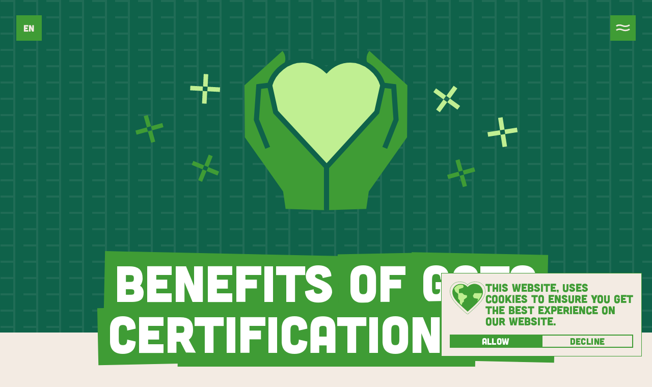

--- FILE ---
content_type: text/html; charset=UTF-8
request_url: https://www.behindtheseams.eco/for-businesses/
body_size: 42504
content:
<!DOCTYPE html><html lang="en"><head><meta charSet="utf-8"/><meta http-equiv="x-ua-compatible" content="ie=edge"/><meta name="viewport" content="width=device-width, initial-scale=1, shrink-to-fit=no"/><meta name="generator" content="Gatsby 5.12.6"/><meta name="theme-color" content="#3F9C35"/><meta name="description" content="Join the movement towards sustainable supply chains by getting GOTS certified today. Learn more about the benefits of GOTS certification. Certified textile products show your commitment to environmental and social responsibility. The GOTS certification is more than just a label, it is a symbol of trust and transparency in the textile supply chain – from field to finished goods in stores." data-gatsby-head="true"/><meta property="og:title" content="For Businesses | BehindTheSeams" data-gatsby-head="true"/><meta property="og:description" content="Join the movement towards sustainable supply chains by getting GOTS certified today. Learn more about the benefits of GOTS certification. Certified textile products show your commitment to environmental and social responsibility. The GOTS certification is more than just a label, it is a symbol of trust and transparency in the textile supply chain – from field to finished goods in stores." data-gatsby-head="true"/><meta property="og:type" content="website" data-gatsby-head="true"/><meta property="og:image" content="/og.png" data-gatsby-head="true"/><meta property="og:image:width" content="1200" data-gatsby-head="true"/><meta property="og:image:width" content="630" data-gatsby-head="true"/><meta name="twitter:card" content="summary" data-gatsby-head="true"/><meta name="twitter:creator" content="@alexcss" data-gatsby-head="true"/><meta name="twitter:title" content="For Businesses | BehindTheSeams" data-gatsby-head="true"/><meta name="twitter:description" content="Join the movement towards sustainable supply chains by getting GOTS certified today. Learn more about the benefits of GOTS certification. Certified textile products show your commitment to environmental and social responsibility. The GOTS certification is more than just a label, it is a symbol of trust and transparency in the textile supply chain – from field to finished goods in stores." data-gatsby-head="true"/><style data-href="/styles.300f4df1558df0c71bc0.css" data-identity="gatsby-global-css">@import url(https://use.typekit.net/uxd7xhw.css);@import url(https://use.typekit.net/qxc5poz.css);:root{--bs-blue:#0d6efd;--bs-indigo:#6610f2;--bs-purple:#6f42c1;--bs-pink:#d63384;--bs-red:#dc3545;--bs-orange:#fd7e14;--bs-yellow:#ffc107;--bs-green:#198754;--bs-teal:#20c997;--bs-cyan:#0dcaf0;--bs-black:#000;--bs-gray:#6c757d;--bs-gray-dark:#343a40;--bs-gray-100:#f8f9fa;--bs-gray-200:#e9ecef;--bs-gray-300:#dee2e6;--bs-gray-400:#ced4da;--bs-gray-500:#adb5bd;--bs-gray-600:#6c757d;--bs-gray-700:#495057;--bs-gray-900:#212529;--bs-primary:#3f9c35;--bs-success:#79c600;--bs-info:#08ffd0;--bs-warning:#f0921e;--bs-danger:#f03838;--bs-dark-blue:#35589c;--bs-blue:#bfcff8;--bs-pink:#f2b9f2;--bs-linen:#f3ebe3;--bs-forest-green:#0f624a;--bs-castelon-green:#0c5a44;--bs-lime-green:#c0ef92;--bs-nude:#f8c5bf;--bs-coral:#f07059;--bs-yellow:#f0921e;--bs-light-yellow:#fbd9b8;--bs-black:#363636;--bs-white:#fff;--bs-gray:#e6ded6;--bs-gray-100:#f3f2f7;--bs-gray-200:#f0ebe6;--bs-gray-300:#e6ded6;--bs-gray-400:#dbd1c8;--bs-gray-600:#8e8e8e;--bs-gray-800:#343a40;--bs-primary-rgb:13,110,253;--bs-secondary-rgb:108,117,125;--bs-success-rgb:25,135,84;--bs-info-rgb:13,202,240;--bs-warning-rgb:255,193,7;--bs-danger-rgb:220,53,69;--bs-light-rgb:248,249,250;--bs-dark-rgb:33,37,41;--bs-primary-text-emphasis:#052c65;--bs-secondary-text-emphasis:#2b2f32;--bs-success-text-emphasis:#0a3622;--bs-info-text-emphasis:#055160;--bs-warning-text-emphasis:#664d03;--bs-danger-text-emphasis:#58151c;--bs-light-text-emphasis:#495057;--bs-dark-text-emphasis:#495057;--bs-primary-bg-subtle:#cfe2ff;--bs-secondary-bg-subtle:#e2e3e5;--bs-success-bg-subtle:#d1e7dd;--bs-info-bg-subtle:#cff4fc;--bs-warning-bg-subtle:#fff3cd;--bs-danger-bg-subtle:#f8d7da;--bs-light-bg-subtle:#fcfcfd;--bs-dark-bg-subtle:#ced4da;--bs-primary-border-subtle:#9ec5fe;--bs-secondary-border-subtle:#c4c8cb;--bs-success-border-subtle:#a3cfbb;--bs-info-border-subtle:#9eeaf9;--bs-warning-border-subtle:#ffe69c;--bs-danger-border-subtle:#f1aeb5;--bs-light-border-subtle:#e9ecef;--bs-dark-border-subtle:#adb5bd;--bs-white-rgb:255,255,255;--bs-black-rgb:54,54,54;--bs-font-sans-serif:"DejaVu Sans",Arial,sans-serif,"Apple Color Emoji","Segoe UI Emoji","Segoe UI Symbol","Noto Color Emoji";--bs-font-monospace:SFMono-Regular,Menlo,Monaco,Consolas,"Liberation Mono","Courier New",monospace;--bs-gradient:linear-gradient(180deg,hsla(0,0%,100%,.15),hsla(0,0%,100%,0));--bs-body-font-family:"DejaVu Sans",Arial,sans-serif,"Apple Color Emoji","Segoe UI Emoji","Segoe UI Symbol","Noto Color Emoji";--bs-body-font-size:1rem;--bs-body-font-weight:400;--bs-body-line-height:1.35;--bs-body-color:#0f624a;--bs-body-color-rgb:15,98,74;--bs-body-bg:#f3ebe3;--bs-body-bg-rgb:243,235,227;--bs-emphasis-color:#000;--bs-emphasis-color-rgb:0,0,0;--bs-secondary-color:rgba(33,37,41,.75);--bs-secondary-color-rgb:33,37,41;--bs-secondary-bg:#e9ecef;--bs-secondary-bg-rgb:233,236,239;--bs-tertiary-color:rgba(33,37,41,.5);--bs-tertiary-color-rgb:33,37,41;--bs-tertiary-bg:#f8f9fa;--bs-tertiary-bg-rgb:248,249,250;--bs-heading-color:inherit;--bs-link-color:#0d6efd;--bs-link-color-rgb:13,110,253;--bs-link-decoration:none;--bs-link-hover-color:#0a58ca;--bs-link-hover-color-rgb:10,88,202;--bs-code-color:#d63384;--bs-highlight-color:#212529;--bs-highlight-bg:#fff3cd;--bs-border-width:1px;--bs-border-style:solid;--bs-border-color:#dee2e6;--bs-border-color-translucent:rgba(0,0,0,.175);--bs-border-radius:0.375rem;--bs-border-radius-sm:0.25rem;--bs-border-radius-lg:0.5rem;--bs-border-radius-xl:1rem;--bs-border-radius-xxl:2rem;--bs-border-radius-2xl:var(--bs-border-radius-xxl);--bs-border-radius-pill:50rem;--bs-box-shadow:0 0.5rem 1rem rgba(0,0,0,.15);--bs-box-shadow-sm:0 0.125rem 0.25rem rgba(0,0,0,.075);--bs-box-shadow-lg:0 1rem 3rem rgba(0,0,0,.175);--bs-box-shadow-inset:inset 0 1px 2px rgba(0,0,0,.075);--bs-focus-ring-width:0.25rem;--bs-focus-ring-opacity:0.25;--bs-focus-ring-color:rgba(13,110,253,.25);--bs-form-valid-color:#198754;--bs-form-valid-border-color:#198754;--bs-form-invalid-color:#dc3545;--bs-form-invalid-border-color:#dc3545}*,:after,:before{box-sizing:border-box}body{-webkit-text-size-adjust:100%;-webkit-tap-highlight-color:rgba(54,54,54,0);background-color:var(--bs-body-bg);color:var(--bs-body-color);font-family:var(--bs-body-font-family);font-size:var(--bs-body-font-size);font-weight:var(--bs-body-font-weight);line-height:var(--bs-body-line-height);margin:0;text-align:var(--bs-body-text-align)}.h1,.h2,.h3,.h4,.h5,h1,h2,h3,h4,h5{color:var(--bs-heading-color);font-family:cubano-sharp,Arial,sans-serif,Apple Color Emoji,Segoe UI Emoji,Segoe UI Symbol,Noto Color Emoji;font-weight:400;line-height:1;margin-bottom:.5rem;margin-top:0}.h1,h1{font-size:calc(1.375rem + 1.5vw)}@media(min-width:1200px){.h1,h1{font-size:2.5rem}}.h2,h2{font-size:calc(1.325rem + .9vw)}@media(min-width:1200px){.h2,h2{font-size:2rem}}.h3,h3{font-size:calc(1.3rem + .6vw)}@media(min-width:1200px){.h3,h3{font-size:1.75rem}}.h4,h4{font-size:calc(1.275rem + .3vw)}@media(min-width:1200px){.h4,h4{font-size:1.5rem}}.h5,h5{font-size:1.25rem}p{margin-bottom:24px;margin-top:0}address{font-style:normal;line-height:inherit;margin-bottom:1rem}ul{margin-bottom:1rem;margin-top:0;padding-left:2rem}ul ul{margin-bottom:0}b,strong{font-weight:bolder}.small,small{font-size:.875em}a{color:rgba(var(--bs-link-color-rgb),var(--bs-link-opacity,1));text-decoration:none}a:hover{--bs-link-color-rgb:var(--bs-link-hover-color-rgb)}a:not([href]):not([class]),a:not([href]):not([class]):hover{color:inherit;text-decoration:none}code{word-wrap:break-word;color:var(--bs-code-color);font-family:var(--bs-font-monospace);font-size:1em;font-size:.875em}a>code{color:inherit}figure{margin:0 0 1rem}img,svg{vertical-align:middle}label{display:inline-block}button{border-radius:0}button:focus:not(:focus-visible){outline:0}button,input,select,textarea{font-family:inherit;font-size:inherit;line-height:inherit;margin:0}button,select{text-transform:none}select{word-wrap:normal}select:disabled{opacity:1}[list]:not([type=date]):not([type=datetime-local]):not([type=month]):not([type=week]):not([type=time])::-webkit-calendar-picker-indicator{display:none!important}[type=button],[type=reset],[type=submit],button{-webkit-appearance:button}[type=button]:not(:disabled),[type=reset]:not(:disabled),[type=submit]:not(:disabled),button:not(:disabled){cursor:pointer}::-moz-focus-inner{border-style:none;padding:0}textarea{resize:vertical}legend{float:left;font-size:calc(1.275rem + .3vw);line-height:inherit;margin-bottom:.5rem;padding:0;width:100%}@media(min-width:1200px){legend{font-size:1.5rem}}legend+*{clear:left}::-webkit-datetime-edit-day-field,::-webkit-datetime-edit-fields-wrapper,::-webkit-datetime-edit-hour-field,::-webkit-datetime-edit-minute,::-webkit-datetime-edit-month-field,::-webkit-datetime-edit-text,::-webkit-datetime-edit-year-field{padding:0}::-webkit-inner-spin-button{height:auto}[type=search]{-webkit-appearance:textfield;outline-offset:-2px}::-webkit-search-decoration{-webkit-appearance:none}::-webkit-color-swatch-wrapper{padding:0}::file-selector-button{-webkit-appearance:button;font:inherit}iframe{border:0}summary{cursor:pointer;display:list-item}progress{vertical-align:baseline}[hidden]{display:none!important}.list-unstyled{list-style:none;padding-left:0}.container{--bs-gutter-x:1.5rem;--bs-gutter-y:0;margin-left:auto;margin-right:auto;padding-left:calc(var(--bs-gutter-x)*.5);padding-right:calc(var(--bs-gutter-x)*.5);width:100%}@media(min-width:1200px){.container{max-width:1440px}}.fade{transition:opacity .15s linear}@media(prefers-reduced-motion:reduce){.fade{transition:none}}.fade:not(.show){opacity:0}.collapse:not(.show){display:none}.collapsing{height:0;overflow:hidden;transition:height .35s ease}@media(prefers-reduced-motion:reduce){.collapsing{transition:none}}.collapsing.collapse-horizontal{height:auto;transition:width .35s ease;width:0}@media(prefers-reduced-motion:reduce){.collapsing.collapse-horizontal{transition:none}}:root{--bs-breakpoint-xs:0;--bs-breakpoint-md:640px;--bs-breakpoint-lg:992px;--bs-breakpoint-xl:1200px;--bs-breakpoint-xxl:1400px;--bs-breakpoint-x2l:1600px}.row{--bs-gutter-x:20px;--bs-gutter-y:0;display:flex;flex-wrap:wrap;margin-left:calc(var(--bs-gutter-x)*-.5);margin-right:calc(var(--bs-gutter-x)*-.5);margin-top:calc(var(--bs-gutter-y)*-1)}.row>*{flex-shrink:0;margin-top:var(--bs-gutter-y);max-width:100%;padding-left:calc(var(--bs-gutter-x)*.5);padding-right:calc(var(--bs-gutter-x)*.5);width:100%}.col-2{flex:0 0 auto;width:16.66666667%}.col-4{flex:0 0 auto;width:33.33333333%}.col-5{flex:0 0 auto;width:41.66666667%}.col-6{flex:0 0 auto;width:50%}.col-7{flex:0 0 auto;width:58.33333333%}.col-8{flex:0 0 auto;width:66.66666667%}.col-10{flex:0 0 auto;width:83.33333333%}.col-12{flex:0 0 auto;width:100%}.offset-1{margin-left:8.33333333%}.g-10{--bs-gutter-x:10px;--bs-gutter-y:10px}.g-12{--bs-gutter-x:12px;--bs-gutter-y:12px}.gy-16{--bs-gutter-y:16px}.g-20,.gx-20{--bs-gutter-x:20px}.g-20,.gy-20{--bs-gutter-y:20px}.gy-24{--bs-gutter-y:24px}.gy-28{--bs-gutter-y:28px}.gy-32{--bs-gutter-y:32px}.gy-40{--bs-gutter-y:40px}.gy-60{--bs-gutter-y:60px}@media(min-width:640px){.col-md{flex:1 0}.col-md-3{flex:0 0 auto;width:25%}.col-md-5{flex:0 0 auto;width:41.66666667%}.col-md-6{flex:0 0 auto;width:50%}.col-md-7{flex:0 0 auto;width:58.33333333%}.col-md-8{flex:0 0 auto;width:66.66666667%}.col-md-9{flex:0 0 auto;width:75%}.col-md-10{flex:0 0 auto;width:83.33333333%}.col-md-12{flex:0 0 auto;width:100%}.offset-md-2{margin-left:16.66666667%}.offset-md-3{margin-left:25%}.gy-md-40{--bs-gutter-y:40px}}@media(min-width:992px){.col-lg{flex:1 0}.col-lg-2{flex:0 0 auto;width:16.66666667%}.col-lg-3{flex:0 0 auto;width:25%}.col-lg-4{flex:0 0 auto;width:33.33333333%}.col-lg-5{flex:0 0 auto;width:41.66666667%}.col-lg-6{flex:0 0 auto;width:50%}.col-lg-7{flex:0 0 auto;width:58.33333333%}.col-lg-8{flex:0 0 auto;width:66.66666667%}.col-lg-9{flex:0 0 auto;width:75%}.col-lg-10{flex:0 0 auto;width:83.33333333%}.col-lg-11{flex:0 0 auto;width:91.66666667%}.col-lg-12{flex:0 0 auto;width:100%}.offset-lg-0{margin-left:0}.offset-lg-1{margin-left:8.33333333%}.g-lg-20{--bs-gutter-x:20px;--bs-gutter-y:20px}.gy-lg-60{--bs-gutter-y:60px}}@media(min-width:1200px){.col-xl{flex:1 0}.col-xl-3{flex:0 0 auto;width:25%}.col-xl-4{flex:0 0 auto;width:33.33333333%}.col-xl-5{flex:0 0 auto;width:41.66666667%}.col-xl-6{flex:0 0 auto;width:50%}.col-xl-7{flex:0 0 auto;width:58.33333333%}.col-xl-8{flex:0 0 auto;width:66.66666667%}.col-xl-10{flex:0 0 auto;width:83.33333333%}.offset-xl-1{margin-left:8.33333333%}.offset-xl-2{margin-left:16.66666667%}.offset-xl-4{margin-left:33.33333333%}.gy-xl-60{--bs-gutter-y:60px}}@media(min-width:1600px){.col-x2l-6{flex:0 0 auto;width:50%}}.ratio{position:relative;width:100%}.ratio:before{content:"";display:block;padding-top:var(--bs-aspect-ratio)}.ratio>*{height:100%;left:0;position:absolute;top:0;width:100%}.ratio-1x1{--bs-aspect-ratio:100%}.ratio-16x9{--bs-aspect-ratio:56.25%}.visually-hidden{clip:rect(0,0,0,0)!important;border:0!important;height:1px!important;margin:-1px!important;overflow:hidden!important;padding:0!important;white-space:nowrap!important;width:1px!important}.visually-hidden:not(caption){position:absolute!important}.stretched-link:after{bottom:0;content:"";left:0;position:absolute;right:0;top:0;z-index:1}.btn{--bs-btn-padding-x:18px;--bs-btn-padding-y:21px;--bs-btn-font-family:cubano-sharp,Arial,sans-serif,Apple Color Emoji,Segoe UI Emoji,Segoe UI Symbol,Noto Color Emoji;--bs-btn-font-size:1.125rem;--bs-btn-font-weight:400;--bs-btn-line-height:1;--bs-btn-color:var(--bs-body-color);--bs-btn-bg:transparent;--bs-btn-border-width:0px;--bs-btn-border-color:transparent;--bs-btn-border-radius:0;--bs-btn-hover-border-color:transparent;--bs-btn-box-shadow:inset 0 1px 0 hsla(0,0%,100%,.15),0 1px 1px rgba(54,54,54,.075);--bs-btn-disabled-opacity:1;--bs-btn-focus-box-shadow:0 0 0 0.25rem rgba(var(--bs-btn-focus-shadow-rgb),.5);background-color:var(--bs-btn-bg);border:var(--bs-btn-border-width) solid var(--bs-btn-border-color);border-radius:var(--bs-btn-border-radius);color:var(--bs-btn-color);cursor:pointer;display:inline-block;font-family:var(--bs-btn-font-family);font-size:var(--bs-btn-font-size);font-weight:var(--bs-btn-font-weight);line-height:var(--bs-btn-line-height);padding:var(--bs-btn-padding-y) var(--bs-btn-padding-x);text-align:center;transition:color .15s ease-in-out,background-color .15s ease-in-out,border-color .15s ease-in-out,box-shadow .15s ease-in-out;-webkit-user-select:none;user-select:none;vertical-align:middle;white-space:nowrap}@media(prefers-reduced-motion:reduce){.btn{transition:none}}.btn:hover{background-color:var(--bs-btn-hover-bg);border-color:var(--bs-btn-hover-border-color);color:var(--bs-btn-hover-color)}.btn:focus-visible{background-color:var(--bs-btn-hover-bg);border-color:var(--bs-btn-hover-border-color);box-shadow:var(--bs-btn-focus-box-shadow);color:var(--bs-btn-hover-color);outline:0}.btn.active,.btn.show,.btn:first-child:active,:not(.btn-check)+.btn:active{background-color:var(--bs-btn-active-bg);border-color:var(--bs-btn-active-border-color);color:var(--bs-btn-active-color)}.btn.active:focus-visible,.btn.show:focus-visible,.btn:first-child:active:focus-visible,:not(.btn-check)+.btn:active:focus-visible{box-shadow:var(--bs-btn-focus-box-shadow)}.btn.disabled,.btn:disabled{background-color:var(--bs-btn-disabled-bg);border-color:var(--bs-btn-disabled-border-color);color:var(--bs-btn-disabled-color);opacity:var(--bs-btn-disabled-opacity);pointer-events:none}.btn-primary{--bs-btn-color:#000;--bs-btn-bg:#3f9c35;--bs-btn-border-color:#3f9c35;--bs-btn-hover-color:#000;--bs-btn-hover-bg:#5cab53;--bs-btn-hover-border-color:#52a649;--bs-btn-focus-shadow-rgb:54,133,45;--bs-btn-active-color:#000;--bs-btn-active-bg:#65b05d;--bs-btn-active-border-color:#52a649;--bs-btn-active-shadow:inset 0 3px 5px rgba(54,54,54,.125);--bs-btn-disabled-color:#000;--bs-btn-disabled-bg:#3f9c35;--bs-btn-disabled-border-color:#3f9c35}.btn-forest-green{--bs-btn-color:#fff;--bs-btn-bg:#0f624a;--bs-btn-border-color:#0f624a;--bs-btn-hover-color:#fff;--bs-btn-hover-bg:#0d533f;--bs-btn-hover-border-color:#0c4e3b;--bs-btn-focus-shadow-rgb:51,122,101;--bs-btn-active-color:#fff;--bs-btn-active-bg:#0c4e3b;--bs-btn-active-border-color:#0b4a38;--bs-btn-active-shadow:inset 0 3px 5px rgba(54,54,54,.125);--bs-btn-disabled-color:#fff;--bs-btn-disabled-bg:#0f624a;--bs-btn-disabled-border-color:#0f624a}.btn-coral{--bs-btn-color:#000;--bs-btn-bg:#f07059;--bs-btn-border-color:#f07059;--bs-btn-hover-color:#000;--bs-btn-hover-bg:#f28572;--bs-btn-hover-border-color:#f27e6a;--bs-btn-focus-shadow-rgb:204,95,76;--bs-btn-active-color:#000;--bs-btn-active-bg:#f38d7a;--bs-btn-active-border-color:#f27e6a;--bs-btn-active-shadow:inset 0 3px 5px rgba(54,54,54,.125);--bs-btn-disabled-color:#000;--bs-btn-disabled-bg:#f07059;--bs-btn-disabled-border-color:#f07059}.btn-sm{--bs-btn-padding-y:0.25rem;--bs-btn-padding-x:0.5rem;--bs-btn-font-size:0.875rem;--bs-btn-border-radius:0}.badge{--bs-badge-padding-x:10px;--bs-badge-padding-y:6px;--bs-badge-font-size:0.875rem;--bs-badge-font-weight:700;--bs-badge-color:#3f9c35;--bs-badge-border-radius:8px;border-radius:var(--bs-badge-border-radius);color:var(--bs-badge-color);display:inline-block;font-size:var(--bs-badge-font-size);font-weight:var(--bs-badge-font-weight);line-height:1;padding:var(--bs-badge-padding-y) var(--bs-badge-padding-x);text-align:center;vertical-align:baseline;white-space:nowrap}.badge:empty{display:none}.btn .badge{position:relative;top:-1px}.nav{--bs-nav-link-padding-x:0;--bs-nav-link-padding-y:0;--bs-nav-link-font-weight: ;--bs-nav-link-color:#363636;--bs-nav-link-hover-color:#3f9c35;--bs-nav-link-disabled-color:#8e8e8e;display:flex;flex-wrap:wrap;list-style:none;margin-bottom:0;padding-left:0}.nav-link{background:none;border:0;color:var(--bs-nav-link-color);display:block;font-size:var(--bs-nav-link-font-size);font-weight:var(--bs-nav-link-font-weight);padding:var(--bs-nav-link-padding-y) var(--bs-nav-link-padding-x);transition:color .15s ease-in-out,background-color .15s ease-in-out,border-color .15s ease-in-out}@media(prefers-reduced-motion:reduce){.nav-link{transition:none}}.nav-link:focus,.nav-link:hover{color:var(--bs-nav-link-hover-color)}.nav-link:focus-visible{box-shadow:0 0 0 .25rem rgba(13,110,253,.25);outline:0}.nav-link.disabled,.nav-link:disabled{color:var(--bs-nav-link-disabled-color);cursor:default;pointer-events:none}.navbar-nav{--bs-nav-link-padding-x:0;--bs-nav-link-padding-y:0;--bs-nav-link-font-weight: ;--bs-nav-link-color:var(--bs-navbar-color);--bs-nav-link-hover-color:var(--bs-navbar-hover-color);--bs-nav-link-disabled-color:var(--bs-navbar-disabled-color);display:flex;flex-direction:column;list-style:none;margin-bottom:0;padding-left:0}.navbar-nav .nav-link.active,.navbar-nav .nav-link.show{color:var(--bs-navbar-active-color)}.modal{--bs-modal-zindex:1055;--bs-modal-width:500px;--bs-modal-padding:1rem;--bs-modal-margin:0.5rem;--bs-modal-color:#363636;--bs-modal-bg:var(--bs-body-bg);--bs-modal-border-color:var(--bs-border-color-translucent);--bs-modal-border-width:var(--bs-border-width);--bs-modal-border-radius:var(--bs-border-radius-lg);--bs-modal-box-shadow:var(--bs-box-shadow-sm);--bs-modal-inner-border-radius:calc(var(--bs-border-radius-lg) - var(--bs-border-width));--bs-modal-header-padding-x:1rem;--bs-modal-header-padding-y:1rem;--bs-modal-header-padding:1rem 1rem;--bs-modal-header-border-color:var(--bs-border-color);--bs-modal-header-border-width:var(--bs-border-width);--bs-modal-title-line-height:1.5;--bs-modal-footer-gap:0.5rem;--bs-modal-footer-bg:#f3ebe3;--bs-modal-footer-border-color:var(--bs-border-color);--bs-modal-footer-border-width:var(--bs-border-width);display:none;height:100%;left:0;outline:0;overflow-x:hidden;overflow-y:auto;position:fixed;top:0;width:100%;z-index:var(--bs-modal-zindex)}.modal-dialog{margin:var(--bs-modal-margin);pointer-events:none;position:relative;width:auto}.modal.fade .modal-dialog{transform:translateY(-50px);transition:transform .3s ease-out}@media(prefers-reduced-motion:reduce){.modal.fade .modal-dialog{transition:none}}.modal.show .modal-dialog{transform:none}.modal.modal-static .modal-dialog{transform:scale(1.02)}.modal-dialog-scrollable{height:calc(100% - var(--bs-modal-margin)*2)}.modal-dialog-scrollable .modal-content{max-height:100%;overflow:hidden}.modal-dialog-scrollable .modal-body{overflow-y:auto}.modal-dialog-centered{align-items:center;display:flex;min-height:calc(100% - var(--bs-modal-margin)*2)}.modal-content{background-clip:padding-box;background-color:var(--bs-modal-bg);border:var(--bs-modal-border-width) solid var(--bs-modal-border-color);border-radius:var(--bs-modal-border-radius);color:var(--bs-modal-color);display:flex;flex-direction:column;outline:0;pointer-events:auto;position:relative;width:100%}.modal-backdrop{--bs-backdrop-zindex:1050;--bs-backdrop-bg:#363636;--bs-backdrop-opacity:0.5;background-color:var(--bs-backdrop-bg);height:100vh;left:0;position:fixed;top:0;width:100vw;z-index:var(--bs-backdrop-zindex)}.modal-backdrop.fade{opacity:0}.modal-backdrop.show{opacity:var(--bs-backdrop-opacity)}.modal-header{align-items:center;border-bottom:var(--bs-modal-header-border-width) solid var(--bs-modal-header-border-color);border-top-left-radius:var(--bs-modal-inner-border-radius);border-top-right-radius:var(--bs-modal-inner-border-radius);display:flex;flex-shrink:0;justify-content:space-between;padding:var(--bs-modal-header-padding)}.modal-header .btn-close{margin:calc(var(--bs-modal-header-padding-y)*-.5) calc(var(--bs-modal-header-padding-x)*-.5) calc(var(--bs-modal-header-padding-y)*-.5) auto;padding:calc(var(--bs-modal-header-padding-y)*.5) calc(var(--bs-modal-header-padding-x)*.5)}.modal-title{line-height:var(--bs-modal-title-line-height);margin-bottom:0}.modal-body{flex:1 1 auto;padding:var(--bs-modal-padding);position:relative}.modal-footer{align-items:center;background-color:var(--bs-modal-footer-bg);border-bottom-left-radius:var(--bs-modal-inner-border-radius);border-bottom-right-radius:var(--bs-modal-inner-border-radius);border-top:var(--bs-modal-footer-border-width) solid var(--bs-modal-footer-border-color);display:flex;flex-shrink:0;flex-wrap:wrap;justify-content:flex-end;padding:calc(var(--bs-modal-padding) - var(--bs-modal-footer-gap)*.5)}.modal-footer>*{margin:calc(var(--bs-modal-footer-gap)*.5)}.modal{--bs-modal-margin:1.75rem;--bs-modal-box-shadow:var(--bs-box-shadow)}.modal-dialog{margin-left:auto;margin-right:auto;max-width:var(--bs-modal-width)}.modal-sm{--bs-modal-width:300px}@media(min-width:992px){.modal-lg,.modal-xl{--bs-modal-width:800px}}@media(min-width:1200px){.modal-xl{--bs-modal-width:1140px}}.modal-fullscreen{height:100%;margin:0;max-width:none;width:100vw}.modal-fullscreen .modal-content{border:0;border-radius:0;height:100%}.modal-fullscreen .modal-footer,.modal-fullscreen .modal-header{border-radius:0}.modal-fullscreen .modal-body{overflow-y:auto}@media(max-width:639.98px){.modal-fullscreen-md-down{height:100%;margin:0;max-width:none;width:100vw}.modal-fullscreen-md-down .modal-content{border:0;border-radius:0;height:100%}.modal-fullscreen-md-down .modal-footer,.modal-fullscreen-md-down .modal-header{border-radius:0}.modal-fullscreen-md-down .modal-body{overflow-y:auto}}@media(max-width:991.98px){.modal-fullscreen-lg-down{height:100%;margin:0;max-width:none;width:100vw}.modal-fullscreen-lg-down .modal-content{border:0;border-radius:0;height:100%}.modal-fullscreen-lg-down .modal-footer,.modal-fullscreen-lg-down .modal-header{border-radius:0}.modal-fullscreen-lg-down .modal-body{overflow-y:auto}}@media(max-width:1199.98px){.modal-fullscreen-xl-down{height:100%;margin:0;max-width:none;width:100vw}.modal-fullscreen-xl-down .modal-content{border:0;border-radius:0;height:100%}.modal-fullscreen-xl-down .modal-footer,.modal-fullscreen-xl-down .modal-header{border-radius:0}.modal-fullscreen-xl-down .modal-body{overflow-y:auto}}@media(max-width:1399.98px){.modal-fullscreen-xxl-down{height:100%;margin:0;max-width:none;width:100vw}.modal-fullscreen-xxl-down .modal-content{border:0;border-radius:0;height:100%}.modal-fullscreen-xxl-down .modal-footer,.modal-fullscreen-xxl-down .modal-header{border-radius:0}.modal-fullscreen-xxl-down .modal-body{overflow-y:auto}}@media(max-width:1599.98px){.modal-fullscreen-x2l-down{height:100%;margin:0;max-width:none;width:100vw}.modal-fullscreen-x2l-down .modal-content{border:0;border-radius:0;height:100%}.modal-fullscreen-x2l-down .modal-footer,.modal-fullscreen-x2l-down .modal-header{border-radius:0}.modal-fullscreen-x2l-down .modal-body{overflow-y:auto}}@keyframes splide-loading{0%{transform:rotate(0)}to{transform:rotate(1turn)}}.splide__track--draggable{-webkit-touch-callout:none;-webkit-user-select:none;user-select:none}.splide__track--fade>.splide__list>.splide__slide{margin:0!important;opacity:0;z-index:0}.splide__track--fade>.splide__list>.splide__slide.is-active{opacity:1;z-index:1}.splide--rtl{direction:rtl}.splide__track--ttb>.splide__list{display:block}.splide__container{box-sizing:border-box;position:relative}.splide__list{backface-visibility:hidden;display:flex;height:100%;margin:0!important;padding:0!important}.splide.is-initialized:not(.is-active) .splide__list{display:block}.splide__pagination{align-items:center;display:flex;flex-wrap:wrap;justify-content:center;margin:0;pointer-events:none}.splide__pagination li{display:inline-block;line-height:1;list-style-type:none;margin:0;pointer-events:auto}.splide:not(.is-overflow) .splide__pagination{display:none}.splide__progress__bar{width:0}.splide{position:relative;visibility:hidden}.splide.is-initialized,.splide.is-rendered{visibility:visible}.splide__slide{backface-visibility:hidden;box-sizing:border-box;flex-shrink:0;list-style-type:none!important;margin:0;position:relative}.splide__slide img{vertical-align:bottom}.splide__spinner{animation:splide-loading 1s linear infinite;border:2px solid #999;border-left-color:transparent;border-radius:50%;bottom:0;contain:strict;display:inline-block;height:20px;left:0;margin:auto;position:absolute;right:0;top:0;width:20px}.splide__sr{clip:rect(0 0 0 0);border:0;height:1px;margin:-1px;overflow:hidden;padding:0;position:absolute;width:1px}.splide__toggle.is-active .splide__toggle__play,.splide__toggle__pause{display:none}.splide__toggle.is-active .splide__toggle__pause{display:inline}.splide__track{overflow:hidden;position:relative;z-index:0}.splide__arrow{background:none;border:none;border-radius:0;padding:0}.splide__pagination{margin-top:40px;padding:0}.splide__pagination li+li{margin-left:6px}.splide__pagination__page{background:#0f624a;border:none;border-radius:0;display:block;height:6px;padding:0;transition:width .15s ease-in-out;transition-property:width,height;width:6px}.splide__pagination__page.is-active{height:12px;width:12px}body{-webkit-font-smoothing:antialiased}:root{--bs-heading-font-family:cubano-sharp,Arial,sans-serif,Apple Color Emoji,Segoe UI Emoji,Segoe UI Symbol,Noto Color Emoji;--bs-heading-font-weight:400;--bs-body-font-family:DejaVu Sans,Arial,sans-serif,Apple Color Emoji,Segoe UI Emoji,Segoe UI Symbol,Noto Color Emoji;--bs-cubano-font-family:cubano-sharp,Arial,sans-serif,Apple Color Emoji,Segoe UI Emoji,Segoe UI Symbol,Noto Color Emoji}html[lang=pl],html[lang=tr]{--bs-heading-font-family:barlow-semi-condensed,sans-serif;--bs-heading-font-weight:900;--bs-body-font-family:DejaVu Sans,Arial,sans-serif,Apple Color Emoji,Segoe UI Emoji,Segoe UI Symbol,Noto Color Emoji}html[lang=pl] .font-family-heading,html[lang=tr] .font-family-heading{text-transform:uppercase}html[lang=ja],html[lang=zh]{--bs-heading-font-family:barlow-semi-condensed,source-han-sans-cjk-ja,sans-serif;--bs-heading-font-weight:700;--bs-body-font-family:source-han-sans-cjk-ja,sans-serif}html[lang=ja] .font-family-heading,html[lang=zh] .font-family-heading{text-transform:uppercase}.region-other .giveaway-link{display:none!important}.font-family-heading{font-weight:var(--bs-heading-font-weight)}img{height:auto;max-width:100%}a,button{transition:.15s ease-in-out;transition-property:color,background-color,border-color,opacity}.container{padding-left:20px;padding-right:20px}@media(min-width:640px){.container{padding-left:24px;padding-right:24px}}@media(min-width:1200px){.container{padding-left:80px;padding-right:80px}}@font-face{font-display:swap;font-family:DejaVu Sans;font-style:normal;font-weight:700;src:url(/fonts/DejaVuSans-Bold.woff2) format("woff2")}@font-face{font-display:swap;font-family:DejaVu Sans;font-style:normal;font-weight:400;src:url(/fonts/DejaVuSans.woff2) format("woff2")}.h1,h1{font-size:47px}.h1,.h2,h1,h2{letter-spacing:0;line-height:1}.h2,h2{font-size:40px}.h3,h3{font-size:38px;letter-spacing:0;line-height:1}.h4,h4{font-size:36px;letter-spacing:.01em;line-height:1.1}.h5,h5{font-size:24px}.h5,.h6,h5,h6{letter-spacing:0;line-height:1}.h6,h6{font-size:18px}@media(min-width:640px){.h1,h1{font-size:80px}.h2,h2{font-size:68px}.h3,h3{font-size:64px}.h4,h4{font-size:54px}.h5,h5{font-size:40px}.h6,h6{font-size:28px}}@media(min-width:992px){.h1,h1{font-size:100px}.h2,h2{font-size:80px}.h3,h3{font-size:74px}.h4,h4{font-size:64px}.h5,h5{font-size:40px;letter-spacing:.01em}.h6,h6{font-size:28px}}.h1,.h2,.h3,.h4,.h5,.h6,h1,h2,h3,h4,h5,h6{font-family:var(--bs-heading-font-family);font-weight:var(--bs-heading-font-weight);text-transform:uppercase}.extra-big{font:700 76px/1 var(--bs-heading-font-family);letter-spacing:0}@media(min-width:992px){.extra-big{font-size:144px}}.badge-alt{border-radius:12px;font:var(--bs-heading-font-weight) 24px/1 var(--bs-heading-font-family);font-style:italic;padding:10px;white-space:nowrap}.badge{letter-spacing:-.02em}.body-text{font:700 16px/1.25 var(--bs-body-font-family);letter-spacing:-.015em}@media(min-width:1200px){.body-text{font-size:22px;letter-spacing:-.07em}}.body-small{font:700 14px/1.25 var(--bs-body-font-family);letter-spacing:-.015em}@media(min-width:992px){.body-small{font-size:18px;letter-spacing:0;line-height:1.15}}.body-small>:last-child{margin-bottom:0}.body-large,.body-xl,.gs-page-content,.gs-text-block-lg{font:700 16px/1.25 var(--bs-body-font-family);letter-spacing:-.015em}@media(min-width:992px){.body-large,.body-xl,.gs-page-content,.gs-text-block-lg{font-size:22px;letter-spacing:-.07em}}.body-large>:last-child,.body-xl>:last-child,.gs-page-content>:last-child,.gs-text-block-lg>:last-child{margin-bottom:0}.body-xl{font-size:20px}@media(min-width:992px){.body-xl{font-size:26px}}.subtitle-m{font:var(--bs-heading-font-weight) 16px/1 var(--bs-heading-font-family)}@media(min-width:992px){.subtitle-m{font-size:24px}}.list-style-none{list-style:none}.letter-spacing-n015{letter-spacing:-.015em}.text-word-break{word-break:break-word}@media(max-width:639.98px){.nobr-sm br{display:none!important}}.tag-sharp{font:var(--bs-heading-font-weight) 16px/1 var(--bs-heading-font-family);letter-spacing:0;line-height:1}@media(min-width:992px){.tag-sharp{font-size:24px}}.text-block>:first-child{margin-top:0}.text-block>:last-child{margin-bottom:0}.gs-page-content{word-break:break-word}.gs-page-content>.gs-page-content:last-child{margin-bottom:0}.gs-page-content a{color:#3f9c35;text-decoration:underline}.gs-page-content a:hover{color:#3f9c35;text-decoration:none}.gs-page-content p+.h2,.gs-page-content p+.h3,.gs-page-content p+h2,.gs-page-content p+h3,.gs-page-content p+ol,.gs-page-content p+ul{margin-top:40px}@media(min-width:992px){.gs-page-content p+.h2,.gs-page-content p+.h3,.gs-page-content p+h2,.gs-page-content p+h3,.gs-page-content p+ol,.gs-page-content p+ul{margin-top:60px}}.gs-page-content .h2,.gs-page-content h2{font-size:30px;margin-bottom:40px}@media(min-width:640px){.gs-page-content .h2,.gs-page-content h2{font-size:40px}}.gs-page-content .h3,.gs-page-content .h4,.gs-page-content .h5,.gs-page-content h3,.gs-page-content h4,.gs-page-content h5{font-size:24px;margin-bottom:18px}@media(min-width:992px){.gs-page-content .h3,.gs-page-content .h4,.gs-page-content .h5,.gs-page-content h3,.gs-page-content h4,.gs-page-content h5{margin-bottom:24px}}.gs-page-content ol,.gs-page-content ul{margin-bottom:40px}@media(min-width:992px){.gs-page-content ol,.gs-page-content ul{margin-bottom:60px}}.gs-page-content ol li+li,.gs-page-content ul li+li{margin-top:18px}@media(min-width:992px){.gs-page-content ol li+li,.gs-page-content ul li+li{margin-top:24px}}.gs-page-content ul{list-style:none;padding:0}.gs-page-content ul li{padding-left:28px;position:relative}.gs-page-content ul li:before{background-color:#3f9c35;content:"";height:12px;left:0;position:absolute;top:9px;width:12px}.gs-text-block-lg{color:var(--bs-black)}.gs-text-block-lg ul{list-style:none;padding:0}.gs-text-block-lg ul li{padding-left:32px;position:relative}@media(min-width:640px){.gs-text-block-lg ul li{padding-left:40px}}.gs-text-block-lg ul li:before{background-image:url("data:image/svg+xml;charset=utf-8,%3Csvg xmlns='http://www.w3.org/2000/svg' width='32' height='32' fill='none' viewBox='0 0 40 40'%3E%3Cpath fill='%230F624A' stroke='%230F624A' d='m15.627 25.954-5.149-5.363-.539-.562-.54.56-1.938 2.004-.502.52.5.52 7.627 7.945.541.564.541-.564 16.373-17.055.499-.519-.499-.52-1.924-2.003-.54-.564-.542.563-13.908 14.474Z'/%3E%3C/svg%3E");background-size:contain;content:"";height:24px;left:0;position:absolute;top:-.1em;width:24px}@media(min-width:640px){.gs-text-block-lg ul li:before{height:32px;width:32px}}.gs-text-block-lg ul li:not(:last-child){border-bottom:1px solid var(--bs-gray-400);margin-bottom:16px;padding-bottom:16px}.gs-text-block-lg a{color:var(--bs-forest-green);text-decoration:underline}.gs-text-block-lg a:hover{color:var(--bs-primary);text-decoration:none}.form-block input[type=email],.form-block input[type=number],.form-block input[type=password],.form-block input[type=search],.form-block input[type=tel],.form-block input[type=text],.form-block input[type=url],.form-block select,.form-block textarea{background:none;border:solid #f3ebe3;border-radius:0;border-width:0 0 1px;color:#f3ebe3;display:block;font:400 16px/1 cubano-sharp,Arial,sans-serif,Apple Color Emoji,Segoe UI Emoji,Segoe UI Symbol,Noto Color Emoji;padding:0 0 14px;transition:.15s ease-in-out;transition-property:color,border-color,background-color;width:100%}@media(min-width:640px){.form-block input[type=email],.form-block input[type=number],.form-block input[type=password],.form-block input[type=search],.form-block input[type=tel],.form-block input[type=text],.form-block input[type=url],.form-block select,.form-block textarea{font-size:24px;padding-bottom:16px}}.form-block input[type=email]:focus,.form-block input[type=number]:focus,.form-block input[type=password]:focus,.form-block input[type=search]:focus,.form-block input[type=tel]:focus,.form-block input[type=text]:focus,.form-block input[type=url]:focus,.form-block select:focus,.form-block textarea:focus{outline:none}.form-block .input-select,.form-block input.input-dashed,.form-block textarea.input-dashed{background-color:#f3ebe3;border:2px dashed #0f624a;color:#0f624a;padding:14px}@media(min-width:640px){.form-block .input-select,.form-block input.input-dashed,.form-block textarea.input-dashed{padding:14px 18px}}.form-block .input-select:not(:read-only):focus,.form-block input.input-dashed:not(:read-only):focus,.form-block textarea.input-dashed:not(:read-only):focus{border-style:solid}.form-block .input-select::placeholder,.form-block input.input-dashed::placeholder,.form-block textarea.input-dashed::placeholder{color:#0f624a;text-transform:uppercase}.form-block .input-select.invalid,.form-block .input-select:user-invalid,.form-block input.input-dashed.invalid,.form-block input.input-dashed:user-invalid,.form-block textarea.input-dashed.invalid,.form-block textarea.input-dashed:user-invalid{border-color:#f07059;color:#f07059}.form-block input.custom-password{padding-right:44px}.form-block input.custom-password.showing{font-family:Arial,Roboto,sans-serif;font-weight:700;line-height:1.21}.form-block input.custom-password~div>svg{color:#0f624a}.form-block input.custom-password.invalid~div>svg{color:#f07059}.form-block .input-select{-webkit-appearance:none;appearance:none;background:#0f624a;background-image:url("data:image/svg+xml;charset=utf-8,%3Csvg xmlns='http://www.w3.org/2000/svg' width='24' height='24' fill='none' viewBox='0 0 24 24'%3E%3Cpath fill='%23fff' d='M20 8.59H4V10l8 8 8-8V8.59Z'/%3E%3C/svg%3E");background-position:right 8px bottom 50%;background-repeat:no-repeat;background-size:12px 12px;border:2px solid #0f624a;color:#fff;padding-left:12px;padding-right:32px}@media(min-width:640px){.form-block .input-select{background-position:right 14px bottom 50%;background-size:24px 24px;padding-right:42px}}.form-block .input-select.invalid{background-color:#f07059;color:#fff}.form-block ::placeholder{color:#f3ebe3}.form-block input:-webkit-autofill,.form-block input:-webkit-autofill:focus,.form-block input:-webkit-autofill:hover,.form-block select:-webkit-autofill,.form-block select:-webkit-autofill:focus,.form-block select:-webkit-autofill:hover,.form-block textarea:-webkit-autofill,.form-block textarea:-webkit-autofill:focus,.form-block textarea:-webkit-autofill:hover{-webkit-text-fill-color:var(--auto-complete-color,#f3ebe3)!important;font-family:cubano-sharp,Arial,sans-serif,Apple Color Emoji,Segoe UI Emoji,Segoe UI Symbol,Noto Color Emoji;font-weight:400;-webkit-transition-property:border-color;transition-property:border-color;-webkit-transition:background-color 5000s ease-in-out 0s;transition:background-color 5000s ease-in-out 0s}.form-block input:-webkit-autofill.input-dashed,.form-block input:-webkit-autofill:focus.input-dashed,.form-block input:-webkit-autofill:hover.input-dashed,.form-block select:-webkit-autofill.input-dashed,.form-block select:-webkit-autofill:focus.input-dashed,.form-block select:-webkit-autofill:hover.input-dashed,.form-block textarea:-webkit-autofill.input-dashed,.form-block textarea:-webkit-autofill:focus.input-dashed,.form-block textarea:-webkit-autofill:hover.input-dashed{-webkit-text-fill-color:var(--auto-complete-color,#0f624a)!important}.form-block label{cursor:pointer;display:block}.form-block .alert{background-color:#f3ebe3;border:2px dashed #3f9c35;color:#3f9c35;font-family:cubano-sharp,Arial,sans-serif,Apple Color Emoji,Segoe UI Emoji,Segoe UI Symbol,Noto Color Emoji;font-size:26px;line-height:1;padding:8px;text-transform:uppercase}@media(min-width:640px){.form-block .alert{padding:12px}}@media(min-width:992px){.form-block .alert{padding:20px 12px}}.form-block .alert.alert-error{border-color:#f07059;color:#f07059}.form-block .alert.alert-info{border-color:#0f624a;color:#0f624a}.gs-user-form{min-height:320px}.grecaptcha-badge{visibility:hidden}.bg-cookie{border:1px solid #3f9c35;bottom:20px;position:fixed;right:20px}.btn{--bs-btn-disabled-bg:#aeaeae;--bs-btn-disabled-color:#fff;--bs-btn-font-family:var(--bs-heading-font-family);--bs-btn-font-weight:var(--bs-heading-font-weight);letter-spacing:.02em;overflow:hidden;position:relative}.btn:before{background:var(--bs-btn-hover-bg);border-radius:0 60px 60px 0;content:"";height:200%;left:0;position:absolute;top:-50%;transform:translateX(-100%);transition:transform .25s cubic-bezier(.66,.84,.21,.94);width:130%;z-index:0}.btn:hover{background-color:var(--bs-btn-bg)}.btn:hover:before{transform:translateX(0)}@media(min-width:640px){.btn-min-width{min-width:300px}}.btn-primary{--bs-btn-color:#fff;--bs-btn-hover-bg:#0f624a;--bs-btn-hover-color:#fff;--bs-btn-active-color:#fff}.btn-primary-alt{--bs-btn-color:#fff;--bs-btn-hover-bg:#c0ef92;--bs-btn-hover-color:#3f9c35;--bs-btn-active-color:#3f9c35}.btn-coral{--bs-btn-color:#f3ebe3;--bs-btn-hover-bg:#3f9c35;--bs-btn-hover-color:#f3ebe3;--bs-btn-active-color:#f3ebe3}.btn-green-forest{--bs-btn-color:#fff;--bs-btn-bg:#0f624a;--bs-btn-hover-bg:#3f9c35}.btn-green-forest-alt{--bs-btn-color:#fff;--bs-btn-bg:#0f624a;--bs-btn-hover-bg:#f07059;--bs-btn-active-bg:#f07059;--bs-btn-hover-color:#f3ebe3;--bs-btn-active-color:#f3ebe3}.btn-close{--bs-btn-close-color:var(--bs-primary);--bs-btn-close-hover-color:var(--bs-lime-green);--bs-btn-close-bg:var(--bs-lime-green);--bs-btn-close-hover-bg:var(--bs-forest-green);align-items:center;appearance:none;-webkit-appearance:none;background:var(--bs-btn-close-bg);border:none;border-radius:0;color:var(--bs-btn-close-color);display:inline-flex;height:40px;justify-content:center;overflow:hidden;padding:0;position:relative;width:40px}@media(min-width:640px){.btn-close{height:50px;width:50px}}.btn-close:hover{background:var(--bs-btn-close-hover-bg);color:var(--bs-btn-close-hover-color)}.btn-close>svg{position:relative;z-index:1}.btn-none{-webkit-appearance:none;appearance:none;background:none;border:none;border-radius:0;padding:0}.gs-pattern{background-repeat:repeat}.gs-pattern--1{background-image:url("data:image/svg+xml;charset=utf-8,%3Csvg xmlns='http://www.w3.org/2000/svg' width='49' height='41' fill='none' viewBox='0 0 49 41'%3E%3Cpath stroke='%23F3EBE3' stroke-miterlimit='10' stroke-width='4' d='M3.016 0v2.771l15.981 3.311M3.016 40.984v-9.98l15.981-3.311M23.02 6.71l15.873 3.487v13.866l-15.873 2.777' opacity='.08'/%3E%3C/svg%3E")}.gs-pattern--2{background-image:url("data:image/svg+xml;charset=utf-8,%3Csvg xmlns='http://www.w3.org/2000/svg' width='56' height='67' fill='none' viewBox='0 0 56 67'%3E%3Cpath stroke='%23F3EBE3' stroke-miterlimit='10' stroke-width='4' d='M2 37v24M2 2l27 27m0-27L2 29m26.956 8v24' opacity='.08'/%3E%3C/svg%3E")}.gs-pattern--3{background-image:url("data:image/svg+xml;charset=utf-8,%3Csvg xmlns='http://www.w3.org/2000/svg' width='38' height='40' fill='none' viewBox='0 0 38 40'%3E%3Cpath stroke='%23F3EBE3' stroke-miterlimit='10' stroke-width='4' d='M13.04 17.826 36.242-18.37M25.58 37.203 2.375 1.01m10.664 56.825L36.243 21.64' opacity='.08'/%3E%3C/svg%3E");background-size:50px 45px}.gs-pattern--4{background-image:url("data:image/svg+xml;charset=utf-8,%3Csvg xmlns='http://www.w3.org/2000/svg' width='45' height='32' fill='none' viewBox='0 0 45 32'%3E%3Cg clip-path='url(%23prefix__a)'%3E%3Cpath stroke='%23F3EBE3' stroke-miterlimit='10' stroke-width='4' d='M28 0v32M1 2h27' opacity='.08'/%3E%3C/g%3E%3Cdefs%3E%3CclipPath id='prefix__a'%3E%3Crect width='45' height='32' fill='%23fff'/%3E%3C/clipPath%3E%3C/defs%3E%3C/svg%3E")}.gs-pattern--4-green{background-image:url("data:image/svg+xml;charset=utf-8,%3Csvg xmlns='http://www.w3.org/2000/svg' width='45' height='32' fill='none' viewBox='0 0 45 32'%3E%3Cg clip-path='url(%23prefix__clip0_1953_52349)'%3E%3Cpath stroke='%23257059' stroke-miterlimit='10' stroke-width='4' d='M28 0v32M1 2h27' opacity='.08'/%3E%3C/g%3E%3C/svg%3E")}.gs-pattern--5{background-image:url("data:image/svg+xml;charset=utf-8,%3Csvg xmlns='http://www.w3.org/2000/svg' width='52' height='213' fill='none' viewBox='0 0 52 213'%3E%3Cg clip-path='url(%23prefix__a)'%3E%3Cpath fill='%23F3EBE3' d='m12.976 234.162-3.54-1.945c3.331-6.049 6.104-11.931 6.34-22.731l4.037.088c-.256 11.702-3.385 18.31-6.844 24.588h.007Zm2.564-31.829c-.868-9.145-3.796-14.407-6.891-19.979-.437-.787-.875-1.581-1.312-2.382l3.553-1.918c.424.787.854 1.561 1.285 2.335 3.163 5.686 6.433 11.574 7.382 21.56l-4.017.384ZM4.08 173.061C1.974 167.59.99 161.769.99 154.751c0-2.497.128-4.899.39-7.133l4.011.464a58.053 58.053 0 0 0-.363 6.669c0 6.507.895 11.87 2.82 16.863l-3.77 1.454v-.007Zm2.665-31.896-3.883-1.111c1.487-5.181 3.667-9.111 5.78-12.906 1.736-3.129 3.385-6.083 4.677-9.724l3.802 1.353c-1.406 3.956-3.21 7.193-4.953 10.329-2.092 3.762-4.07 7.321-5.43 12.059h.007Zm12.32-29.871-3.983-.673c.478-2.813.707-5.794.707-9.118 0-5.505-.66-10.262-2.006-14.549l3.85-1.21c1.473 4.683 2.193 9.837 2.193 15.759 0 3.553-.249 6.756-.767 9.791h.007Zm-7.96-30.867c-.78-1.561-1.635-3.089-2.456-4.57-2.867-5.154-5.834-10.49-7.066-18.901l3.997-.586c1.124 7.678 3.782 12.463 6.595 17.523.841 1.514 1.716 3.082 2.537 4.724l-3.614 1.81h.007ZM.998 49.331C.99 48.975.99 48.618.99 48.248c0-11.466 2.699-18.236 5.612-23.848l3.58 1.864c-3.095 5.955-5.161 11.978-5.161 21.984 0 .343 0 .686.007 1.023l-4.038.06h.007Zm12.718-29.534-3.56-1.904c2.853-5.33 5.64-11.487 5.64-22.893h4.037c0 12.335-3.156 19.272-6.117 24.797Z' opacity='.08'/%3E%3C/g%3E%3Cdefs%3E%3CclipPath id='prefix__a'%3E%3Crect width='52' height='213' fill='%23fff'/%3E%3C/clipPath%3E%3C/defs%3E%3C/svg%3E")}.gs-pattern--6{background-image:url("data:image/svg+xml;charset=utf-8,%3Csvg xmlns='http://www.w3.org/2000/svg' width='59' height='48' fill='none' viewBox='0 0 59 48'%3E%3Cg clip-path='url(%23prefix__a)'%3E%3Cpath stroke='%23F3EBE3' stroke-miterlimit='10' stroke-width='4' d='M24-24.62 3 0l21 23.38m0 .01L3 48l21 23.4M24 0l22 24.61L24 48V0Z' opacity='.1'/%3E%3C/g%3E%3Cdefs%3E%3CclipPath id='prefix__a'%3E%3Cpath fill='%23fff' d='M0 0h59v48H0z'/%3E%3C/clipPath%3E%3C/defs%3E%3C/svg%3E")}.gs-pattern--7{background-image:url("data:image/svg+xml;charset=utf-8,%3Csvg xmlns='http://www.w3.org/2000/svg' width='90' height='48' fill='none' viewBox='0 0 90 48'%3E%3Cg clip-path='url(%23prefix__a)'%3E%3Cpath stroke='%23F3EBE3' stroke-miterlimit='10' stroke-width='4' d='M38.383 11.693v17.563M42.094 2.19l32.858 27.825m-.792-19.08L41.296 38.759M34.129 2.19 1.27 30.015m.792-19.08 32.864 27.824' opacity='.1'/%3E%3C/g%3E%3Cdefs%3E%3CclipPath id='prefix__a'%3E%3Crect width='90' height='48' fill='%23fff'/%3E%3C/clipPath%3E%3C/defs%3E%3C/svg%3E")}.gs-pattern--8{background-image:url("data:image/svg+xml;charset=utf-8,%3Csvg xmlns='http://www.w3.org/2000/svg' width='24' height='96' fill='none' viewBox='0 0 24 96'%3E%3Cpath stroke='%23F3EBE3' stroke-miterlimit='10' stroke-width='4' d='M15.084 96.806 8.777 78.598m-.817-2.351L3.836 64.349l17 1.067-4.118-11.898m-1.632-4.711-6.307-18.2m-.819-2.36L3.836 16.35l17 1.067-4.118-11.89M15.087.806 8.779-17.4' opacity='.08'/%3E%3C/svg%3E");background-size:50px 100px}.gs-pattern--9{background-image:url("data:image/svg+xml;charset=utf-8,%3Csvg xmlns='http://www.w3.org/2000/svg' width='39' height='70' fill='none' viewBox='0 0 39 70'%3E%3Cpath stroke='%23F3EBE3' stroke-miterlimit='10' stroke-width='4' d='M2.671 70v-8.596a27.401 27.401 0 0 0 10.828-6.31m4.978-6.302a27.321 27.321 0 0 0 3.63-13.664c0-6.42-2.197-12.32-5.886-17.003m-2.722-2.977A27.522 27.522 0 0 0 2.67 8.838V0' opacity='.08'/%3E%3C/svg%3E")}@media(max-width:639.98px){.gs-modal{margin:0}}@media(min-width:640px){.gs-modal{top:50%;transform:translateY(-50%)!important}}.gs-modal .modal-content{border-radius:0;overflow:hidden;position:relative}@media(max-width:639.98px){.gs-modal .modal-content{border:none;height:100%}}@media(min-width:640px){.gs-modal .modal-content{border-color:#3f9c35}}.gs-modal .modal-body{overflow-y:scroll}.gs-modal .modal-body::-webkit-scrollbar{width:8px}.gs-modal .modal-body::-webkit-scrollbar-thumb{background-color:#3f9c35}.gs-modal .modal-body::-webkit-scrollbar-track{margin-bottom:20px;margin-top:90px}.gs-modal .modal-body::-webkit-scrollbar-button{height:400px}@media(min-width:640px){.gs-modal .modal-body{height:650px}}.gs-modal .close{background-color:#c0ef92;color:#3f9c35;right:16px;top:16px;transition:color .25s ease,background-color .25s ease}.gs-modal .close:after{background-color:#c0ef92;border-radius:50%;content:"";height:120px;position:absolute;right:-64px;top:-64px;transition:background-color .25s ease;width:120px;z-index:-1}.gs-modal .close:hover{color:#c0ef92}.gs-modal .close:hover,.gs-modal .close:hover:after{background-color:#3f9c35}.gs-modal .close--forest-green{background-color:#3f9c35;color:#c0ef92}.gs-modal .close--forest-green:after{background-color:#3f9c35;z-index:1}.gs-modal .close--forest-green:hover{background-color:#0f624a;color:#fff}.gs-modal .close--forest-green:hover:after{background-color:#0f624a}.gs-modal--register{max-width:534px}.gs-modal--register .modal-body::-webkit-scrollbar{width:0}.gs-modal--register .modal-content{background-color:#c0ef92;border:none}.gs-modal--status.wrong .close{background-color:#3f9c35;color:#c0ef92}.gs-modal--status.wrong .close:after{background-color:#3f9c35;z-index:1}.gs-modal--status.wrong .close:hover{background-color:#c0ef92;color:#0f624a}.gs-modal--status.wrong .close:hover:after{background-color:#c0ef92}.gs-modal--status.wrong .decor{color:#c0ef92}.gs-modal--status.wrong .modal-content{background-color:#0f624a}.gs-modal--status.correct .decor{color:#fff}.gs-modal--status.correct .modal-content{background-color:#c0ef92}.gs-modal--status.success .close{background-color:#c0ef92;color:#3f9c35}.gs-modal--status.success .close:after{background-color:#c0ef92;z-index:1}.gs-modal--status.success .close:hover{background-color:#0f624a;color:#c0ef92}.gs-modal--status.success .close:hover:after{background-color:#0f624a}.gs-modal--status.success .decor{color:#c0ef92}.gs-modal--status.success .modal-content{background-color:#3f9c35}@media(min-width:640px){.gs-modal--status .modal-body{height:400px}}.gs-modal--status .modal-content{border:none;color:#fff}@media(min-width:640px){.gs-modal--status .modal-content{width:450px}}.gs-title-split{--rotate:1.2deg;--rotate-odd:-1.2deg;--title-bg-color:#3f9c35}.gs-title-split span{display:inline-block!important;position:relative;z-index:1}.gs-title-split span:before{background-color:var(--title-bg-color);bottom:-.07em;content:"";left:-.2em;position:absolute;right:-.2em;top:-.05em;z-index:-1}.gs-title-split span:nth-child(odd):before{transform:rotate(var(--rotate))}.gs-title-split span:nth-child(2n):before,.gs-title-split--invert span:nth-child(odd):before{transform:rotate(var(--rotate-odd))}.gs-title-split--invert span:nth-child(2n):before{transform:rotate(var(--rotate))}.gs-title-split--rotate-s{--rotate:0.8deg;--rotate-odd:-0.8deg}.gs-title-bg{--title-bg-color:#0f624a}.gs-title-bg span{position:relative;z-index:1}.gs-title-bg span:after{background-color:var(--title-bg-color);bottom:-4px;-webkit-clip-path:polygon(1% 0,100% 0,99% 100%,0 100%);clip-path:polygon(1% 0,100% 0,99% 100%,0 100%);content:"";left:-8px;position:absolute;right:-8px;top:-4px;z-index:-1}@media(min-width:640px){.gs-title-bg span:after{bottom:-6px;left:-14px;right:-14px;top:-6px}}.gs-title-bg--last span:after{-webkit-clip-path:polygon(1% 0,100% 0,100% 100%,0 100%);clip-path:polygon(1% 0,100% 0,100% 100%,0 100%)}.gs-text-hl{--rotate-odd:1.2deg;--rotate:-1.2deg;--hl-bg-color:#0f624a;--hl-color:#fff}.gs-text-hl span,.gs-text-hl strong{color:var(--hl-color);display:inline-block!important;font-weight:inherit;position:relative;z-index:1}.gs-text-hl span:before,.gs-text-hl strong:before{background:var(--hl-bg-color);bottom:-.07em;content:"";left:-.2em;position:absolute;right:-.2em;top:-.05em;z-index:-1}.gs-text-hl span:nth-child(odd):before,.gs-text-hl strong:nth-child(odd):before{transform:rotate(var(--rotate))}.gs-text-hl span:nth-child(2n):before,.gs-text-hl strong:nth-child(2n):before{transform:rotate(var(--rotate-odd))}.marque-line,.marque-line-rev{animation:marque-line 20s linear infinite;width:200vw}.marque-line-rev{animation-direction:reverse}@keyframes marque-line{0%{transform:translateX(-50vw);-webkit-transform:translateX(-50vw)}to{transform:translateX(50vw);-webkit-transform:translateX(50vw)}}.transition-color{transition:.15s ease-in-out;transition-property:color,background-color,border-color}.top-badge{background-color:var(--badge-bg,#c0ef92);color:var(--badge-color,#0f624a)}.section{align-items:center;display:flex;flex-direction:column;height:100vh;height:var(--app-height,100vh);justify-content:center;left:0;position:fixed;top:0;visibility:hidden;width:100%;z-index:0}@media(min-width:1200px){.section{--app-height:initial}}.front-main{height:100vh;height:var(--app-height,100vh)}@media(min-width:1200px){.front-main{--app-height:initial}}.choose-me{cursor:pointer}.gs-intro-logo{width:200px}@media(min-width:640px){.gs-intro-logo{width:240px}}.gs-team-section .decor{left:-80px;top:30px}@media(max-width:991.98px){.gs-team-section .decor{height:auto;width:120vw}}@media(min-width:992px){.gs-team-section .decor{left:auto;right:-80px;top:80px}}@media(min-width:1200px){.gs-team-section .decor{right:-32px}}.gs-accordion .accordion-button{cursor:pointer;transition:color .3s ease-in-out}@media(hover){.gs-accordion .accordion-button:hover{color:#0f624a!important}}.gs-accordion .accordion-button[aria-expanded=true] .status{background-color:#c0ef92}.gs-accordion .accordion-button[aria-expanded=true] .status:before{transform:translate(-50%,-50%) rotate(90deg)}.gs-accordion .accordion-button .status{height:28px;transition:background-color .3s ease-in-out;width:28px}.gs-accordion .accordion-button .status:after,.gs-accordion .accordion-button .status:before{background-color:#3f9c35;content:"";left:50%;position:absolute;top:50%;transform:translate(-50%,-50%);z-index:1}.gs-accordion .accordion-button .status:after{height:2px;width:16px}.gs-accordion .accordion-button .status:before{height:16px;transition:transform .3s ease-in-out;width:2px}.gs-accordion .accordion-item:first-child .accordion-button{padding-top:0!important}.gs-accordion .accordion-item:last-child .accordion-button{border:none!important}.gs-accordion .accordion-item a{color:#3f9c35}.gs-accordion .accordion-item a:hover{color:#0f624a}.gs-accordion .gs-accordion-leaves{width:24px}@media(min-width:992px){.gs-accordion .gs-accordion-leaves{width:28px}}.gs-advantages-section .gs-mobile-image{aspect-ratio:275/260}.gs-stat-item{min-height:120px}@media(min-width:640px){.gs-stat-item{min-height:200px}}.gs-filter-list{list-style:none}.gs-filter-list a{color:inherit}.gs-filter-list a:hover{color:#3f9c35}.gs-filter-input{-webkit-appearance:none;border:1px solid #3f9c35;border-radius:0;font-size:18px;font-weight:700;height:40px;line-height:1.15;max-width:236px;transition:border-color .25s ease}@media(min-width:640px){.gs-filter-input{max-width:270px}}.gs-filter-input:focus{border-color:#0f624a;box-shadow:none;outline:none}.gs-filter-input:focus+span{background-color:#0f624a}.gs-filter-input::placeholder{color:#3f9c35;opacity:.2;transition:opacity .25s ease}.gs-filter-input:hover::placeholder{opacity:1}.gs-filter-input+span{background-color:#3f9c35;transition:background-color .25s ease}.gs-filter-input--alt{background:#c0ef92;border-width:2px;height:50px}@media(min-width:992px){.gs-filter-input--alt{height:60px}}.gs-letters-list{bottom:0;left:20px;list-style:none;overflow-x:hidden;overflow-y:scroll;top:93px}.gs-letters-list::-webkit-scrollbar{display:none}.gs-letters-list div{color:#3f9c35;cursor:pointer;font-style:italic;height:40px;line-height:1;margin-bottom:-1px;transition:background-color .25s ease,color .25s ease;width:40px}.gs-letters-list div:after{background:inherit;bottom:-1px;content:"";left:100%;position:absolute;top:-1px;transition:width .25s ease;width:0}.gs-letters-list div.active,.gs-letters-list div:hover{background-color:#3f9c35;color:#fff}.gs-letters-list div.active:after{width:16px}.gs-explore-scene{aspect-ratio:520/844;bottom:0;left:50%;top:0;transform:translateX(-50%)}@media(min-width:640px){.gs-explore-scene{bottom:auto;left:0;right:0;top:-140px;transform:none}}@media(min-width:992px){.gs-explore-scene{aspect-ratio:1440/700;bottom:auto;bottom:0;left:0;left:50%;right:0;right:auto;top:50%;top:0;transform:translateY(-50%);transform:translateX(-50%)}}.gs-explore-scene>div{height:100%;left:0;position:absolute;top:0;width:100%}.overscroll-behavior-none{overscroll-behavior:none}.gs-single-post{color:#363636;font-size:20px;font-weight:700;letter-spacing:-.01em;line-height:1.45}@media(min-width:1200px){.gs-single-post{font-size:24px}}.gs-single-post a{color:#0f624a}.gs-single-post a:hover{text-decoration:underline}.gs-single-post ol,.gs-single-post ul{margin:24px 0;padding-left:32px}@media(min-width:1200px){.gs-single-post ol,.gs-single-post ul{margin:40px 0}}.gs-single-post ol li+li,.gs-single-post ul li+li{margin-top:24px}@media(min-width:1200px){.gs-single-post ol li+li,.gs-single-post ul li+li{margin-top:40px}}.gs-single-post ul{list-style:none;padding-left:0}.gs-single-post ul li{padding-left:32px;position:relative}.gs-single-post ul li:before{background:#0f624a;content:"";height:12px;left:0;position:absolute;top:.4em;width:12px}@media(min-width:1200px){.gs-single-post ul li:before{height:16px;width:16px}}.gs-single-post .h2,.gs-single-post .h3,.gs-single-post .h4,.gs-single-post .h5,.gs-single-post .h6,.gs-single-post h2,.gs-single-post h3,.gs-single-post h4,.gs-single-post h5,.gs-single-post h6{color:#0f624a;font-family:var(--bs-heading-font-family);font-weight:var(--bs-heading-font-weight);line-height:1;margin-bottom:24px;margin-top:60px;text-transform:uppercase}@media(min-width:1200px){.gs-single-post .h2,.gs-single-post .h3,.gs-single-post .h4,.gs-single-post .h5,.gs-single-post .h6,.gs-single-post h2,.gs-single-post h3,.gs-single-post h4,.gs-single-post h5,.gs-single-post h6{margin-bottom:40px;margin-top:120px}}.gs-single-post .h2,.gs-single-post h2{font-size:38px}@media(min-width:640px){.gs-single-post .h2,.gs-single-post h2{font-size:48px}}@media(min-width:1200px){.gs-single-post .h2,.gs-single-post h2{font-size:60px}}.gs-single-post .h3,.gs-single-post h3{font-size:34px}@media(min-width:640px){.gs-single-post .h3,.gs-single-post h3{font-size:42px}}@media(min-width:1200px){.gs-single-post .h3,.gs-single-post h3{font-size:50px}}.gs-single-post .h4,.gs-single-post h4{font-size:32px}@media(min-width:640px){.gs-single-post .h4,.gs-single-post h4{font-size:38px}}@media(min-width:1200px){.gs-single-post .h4,.gs-single-post h4{font-size:44px}}.gs-single-post .h5,.gs-single-post h5{font-size:30px}@media(min-width:640px){.gs-single-post .h5,.gs-single-post h5{font-size:32px}}@media(min-width:1200px){.gs-single-post .h5,.gs-single-post h5{font-size:40px}}.gs-single-post .h6,.gs-single-post h6{font-size:28px}@media(min-width:640px){.gs-single-post .h6,.gs-single-post h6{font-size:30px}}@media(min-width:1200px){.gs-single-post .h6,.gs-single-post h6{font-size:36px}}.gs-single-post p+p{margin-top:24px}@media(min-width:1200px){.gs-single-post p+p{margin-top:40px}}.gs-single-post p:has(>iframe){margin:60px 0}@media(min-width:1200px){.gs-single-post p:has(>iframe){margin:120px 0}}.gs-single-post iframe{aspect-ratio:16/9;height:auto;width:100%}.gs-single-post p:has(>img){margin:60px 0}@media(min-width:1200px){.gs-single-post p:has(>img){margin:120px 0}}.gs-single-post blockquote{margin:60px 0}@media(min-width:1200px){.gs-single-post blockquote{margin:120px 0}}.gs-single-post blockquote p{color:#0f624a;font-family:var(--bs-cubano-font-family);font-size:32px;font-weight:400;line-height:1;margin-bottom:0;text-transform:uppercase}@media(min-width:1200px){.gs-single-post blockquote p{font-size:44px}}.gs-single-post b,.gs-single-post strong{font-family:var(--bs-cubano-font-family);font-weight:400}.gs-single-post>:first-child{margin-top:0}.gs-single-post>:last-child{margin-bottom:0}.line-clamp-2{-webkit-box-orient:vertical;-webkit-line-clamp:2;display:-webkit-box;overflow:hidden}.align-super{vertical-align:super}.object-fit-contain{object-fit:contain!important}.object-fit-cover{object-fit:cover!important}.opacity-25{opacity:.25!important}.overflow-auto{overflow:auto!important}.overflow-hidden{overflow:hidden!important}.overflow-visible{overflow:visible!important}.d-inline-block{display:inline-block!important}.d-block{display:block!important}.d-grid{display:grid!important}.d-flex{display:flex!important}.d-inline-flex{display:inline-flex!important}.d-none{display:none!important}.position-relative{position:relative!important}.position-absolute{position:absolute!important}.position-fixed{position:fixed!important}.top-0{top:0!important}.top-50{top:50%!important}.top-100{top:100%!important}.bottom-0{bottom:0!important}.bottom-100{bottom:100%!important}.start-0{left:0!important}.start-50{left:50%!important}.start-100{left:100%!important}.end-0{right:0!important}.translate-middle{transform:translate(-50%,-50%)!important}.translate-middle-x{transform:translateX(-50%)!important}.translate-middle-y{transform:translateY(-50%)!important}.border{border:var(--bs-border-width) var(--bs-border-style) var(--bs-border-color)!important}.border-0{border:0!important}.border-top{border-top:var(--bs-border-width) var(--bs-border-style) var(--bs-border-color)!important}.border-bottom{border-bottom:var(--bs-border-width) var(--bs-border-style) var(--bs-border-color)!important}.border-primary{--bs-border-opacity:1;border-color:#3f9c35!important}.border-linen{--bs-border-opacity:1;border-color:#f3ebe3!important}.border-forest-green{--bs-border-opacity:1;border-color:#0f624a!important}.border-gray{--bs-border-opacity:1;border-color:#e6ded6!important}.border-gray-400{--bs-border-opacity:1;border-color:#dbd1c8!important}.border-2{border-width:2px!important}.w-75{width:75%!important}.w-100{width:100%!important}.w-80px{width:80px!important}.w-100px{width:100px!important}.w-fit{width:-moz-fit-content!important;width:fit-content!important}.w-auto{width:auto!important}.max-w-100{max-width:100%!important}.max-w-none{max-width:none!important}.h-100{height:100%!important}.h-100svh{height:100svh!important}.h-auto{height:auto!important}.min-vh-100svh{min-height:100svh!important}.flex-row{flex-direction:row!important}.flex-column{flex-direction:column!important}.flex-row-reverse{flex-direction:row-reverse!important}.flex-grow-1{flex-grow:1!important}.flex-shrink-0{flex-shrink:0!important}.flex-wrap{flex-wrap:wrap!important}.justify-content-start{justify-content:flex-start!important}.justify-content-end{justify-content:flex-end!important}.justify-content-center{justify-content:center!important}.justify-content-between{justify-content:space-between!important}.align-items-start{align-items:flex-start!important}.align-items-end{align-items:flex-end!important}.align-items-center{align-items:center!important}.align-self-start{align-self:flex-start!important}.align-self-center{align-self:center!important}.align-self-stretch{align-self:stretch!important}.order-1{order:1!important}.order-2{order:2!important}.order-3{order:3!important}.order-4{order:4!important}.order-5{order:5!important}.m-0{margin:0!important}.mx-auto{margin-left:auto!important;margin-right:auto!important}.my-70{margin-bottom:70px!important;margin-top:70px!important}.my-auto{margin-bottom:auto!important;margin-top:auto!important}.mt-0{margin-top:0!important}.mt-2{margin-top:2px!important}.mt-8{margin-top:8px!important}.mt-10{margin-top:10px!important}.mt-12{margin-top:12px!important}.mt-16{margin-top:16px!important}.mt-20{margin-top:20px!important}.mt-24{margin-top:24px!important}.mt-32{margin-top:32px!important}.mt-40{margin-top:40px!important}.mt-44{margin-top:44px!important}.mt-60{margin-top:60px!important}.mt-80{margin-top:80px!important}.mt-100{margin-top:100px!important}.mt-auto{margin-top:auto!important}.me-6{margin-right:6px!important}.me-8{margin-right:8px!important}.me-10{margin-right:10px!important}.me-16{margin-right:16px!important}.me-20{margin-right:20px!important}.me-100{margin-right:100px!important}.mb-0{margin-bottom:0!important}.mb-5{margin-bottom:5px!important}.mb-6{margin-bottom:6px!important}.mb-10{margin-bottom:10px!important}.mb-12{margin-bottom:12px!important}.mb-16{margin-bottom:16px!important}.mb-18{margin-bottom:18px!important}.mb-20{margin-bottom:20px!important}.mb-24{margin-bottom:24px!important}.mb-28{margin-bottom:28px!important}.mb-32{margin-bottom:32px!important}.mb-40{margin-bottom:40px!important}.mb-44{margin-bottom:44px!important}.mb-50{margin-bottom:50px!important}.mb-52{margin-bottom:52px!important}.mb-60{margin-bottom:60px!important}.mb-64{margin-bottom:64px!important}.mb-72{margin-bottom:72px!important}.mb-76{margin-bottom:76px!important}.mb-80{margin-bottom:80px!important}.mb-88{margin-bottom:88px!important}.mb-90{margin-bottom:90px!important}.mb-110{margin-bottom:110px!important}.mb-120{margin-bottom:120px!important}.mb-130{margin-bottom:130px!important}.ms-4{margin-left:4px!important}.ms-8{margin-left:8px!important}.ms-12{margin-left:12px!important}.ms-20{margin-left:20px!important}.mx-n8{margin-left:-8px!important;margin-right:-8px!important}.mx-n20{margin-left:-20px!important;margin-right:-20px!important}.mt-n2{margin-top:-2px!important}.mt-n8{margin-top:-8px!important}.mt-n12{margin-top:-12px!important}.mt-n20{margin-top:-20px!important}.mt-n30{margin-top:-30px!important}.mt-n40{margin-top:-40px!important}.mt-n50{margin-top:-50px!important}.mt-n80{margin-top:-80px!important}.me-n6{margin-right:-6px!important}.me-n40{margin-right:-40px!important}.me-n60{margin-right:-60px!important}.me-n72{margin-right:-72px!important}.mb-n2{margin-bottom:-2px!important}.mb-n4{margin-bottom:-4px!important}.mb-n20{margin-bottom:-20px!important}.mb-n40{margin-bottom:-40px!important}.mb-n44{margin-bottom:-44px!important}.mb-n50{margin-bottom:-50px!important}.mb-n52{margin-bottom:-52px!important}.mb-n70{margin-bottom:-70px!important}.mb-n100{margin-bottom:-100px!important}.mb-n140{margin-bottom:-140px!important}.mb-n180{margin-bottom:-180px!important}.ms-n10{margin-left:-10px!important}.ms-n72{margin-left:-72px!important}.ms-n120{margin-left:-120px!important}.p-0{padding:0!important}.p-5{padding:5px!important}.p-6{padding:6px!important}.p-8{padding:8px!important}.p-10{padding:10px!important}.p-12{padding:12px!important}.p-14{padding:14px!important}.p-16{padding:16px!important}.p-20{padding:20px!important}.p-24{padding:24px!important}.p-32{padding:32px!important}.px-0{padding-left:0!important;padding-right:0!important}.px-4{padding-left:4px!important;padding-right:4px!important}.px-10{padding-left:10px!important;padding-right:10px!important}.px-12{padding-left:12px!important;padding-right:12px!important}.px-16{padding-left:16px!important;padding-right:16px!important}.px-18{padding-left:18px!important;padding-right:18px!important}.px-20{padding-left:20px!important;padding-right:20px!important}.px-24{padding-left:24px!important;padding-right:24px!important}.px-30{padding-left:30px!important;padding-right:30px!important}.px-36{padding-left:36px!important;padding-right:36px!important}.px-40{padding-left:40px!important;padding-right:40px!important}.px-44{padding-left:44px!important;padding-right:44px!important}.px-56{padding-left:56px!important;padding-right:56px!important}.px-64{padding-left:64px!important;padding-right:64px!important}.py-2{padding-bottom:2px!important;padding-top:2px!important}.py-4{padding-bottom:4px!important;padding-top:4px!important}.py-8{padding-bottom:8px!important;padding-top:8px!important}.py-9{padding-bottom:9px!important;padding-top:9px!important}.py-12{padding-bottom:12px!important;padding-top:12px!important}.py-14{padding-bottom:14px!important;padding-top:14px!important}.py-16{padding-bottom:16px!important;padding-top:16px!important}.py-20{padding-bottom:20px!important;padding-top:20px!important}.py-32{padding-bottom:32px!important;padding-top:32px!important}.py-40{padding-bottom:40px!important;padding-top:40px!important}.py-44{padding-bottom:44px!important;padding-top:44px!important}.py-60{padding-bottom:60px!important;padding-top:60px!important}.py-70{padding-bottom:70px!important;padding-top:70px!important}.py-92{padding-bottom:92px!important;padding-top:92px!important}.py-100{padding-bottom:100px!important;padding-top:100px!important}.py-120{padding-bottom:120px!important;padding-top:120px!important}.py-200{padding-bottom:200px!important;padding-top:200px!important}.pt-20{padding-top:20px!important}.pt-32{padding-top:32px!important}.pt-40{padding-top:40px!important}.pt-50{padding-top:50px!important}.pt-56{padding-top:56px!important}.pt-60{padding-top:60px!important}.pt-64{padding-top:64px!important}.pt-70{padding-top:70px!important}.pt-80{padding-top:80px!important}.pt-84{padding-top:84px!important}.pt-90{padding-top:90px!important}.pt-92{padding-top:92px!important}.pt-100{padding-top:100px!important}.pt-110{padding-top:110px!important}.pt-112{padding-top:112px!important}.pt-130{padding-top:130px!important}.pt-140{padding-top:140px!important}.pt-150{padding-top:150px!important}.pt-180{padding-top:180px!important}.pt-220{padding-top:220px!important}.pt-250{padding-top:250px!important}.pe-10{padding-right:10px!important}.pe-20{padding-right:20px!important}.pe-24{padding-right:24px!important}.pe-28{padding-right:28px!important}.pe-30{padding-right:30px!important}.pb-6{padding-bottom:6px!important}.pb-12{padding-bottom:12px!important}.pb-16{padding-bottom:16px!important}.pb-20{padding-bottom:20px!important}.pb-30{padding-bottom:30px!important}.pb-32{padding-bottom:32px!important}.pb-40{padding-bottom:40px!important}.pb-50{padding-bottom:50px!important}.pb-52{padding-bottom:52px!important}.pb-60{padding-bottom:60px!important}.pb-80{padding-bottom:80px!important}.pb-88{padding-bottom:88px!important}.pb-100{padding-bottom:100px!important}.pb-120{padding-bottom:120px!important}.pb-140{padding-bottom:140px!important}.ps-12{padding-left:12px!important}.ps-20{padding-left:20px!important}.ps-32{padding-left:32px!important}.ps-92{padding-left:92px!important}.gap-2{gap:2px!important}.gap-4{gap:4px!important}.gap-5{gap:5px!important}.gap-6{gap:6px!important}.gap-8{gap:8px!important}.gap-10{gap:10px!important}.gap-12{gap:12px!important}.gap-16{gap:16px!important}.gap-20{gap:20px!important}.gap-24{gap:24px!important}.gap-30{gap:30px!important}.gap-32{gap:32px!important}.gap-40{gap:40px!important}.gap-48{gap:48px!important}.gap-50{gap:50px!important}.gap-60{gap:60px!important}.gap-76{gap:76px!important}.gap-80{gap:80px!important}.row-gap-24{row-gap:24px!important}.row-gap-60{row-gap:60px!important}.font-family-heading{font-family:var(--bs-heading-font-family)!important}.font-family-body{font-family:var(--bs-body-font-family)!important}.font-family-cubano{font-family:var(--bs-cubano-font-family)!important}.fs-14{font-size:14px!important}.fs-16{font-size:16px!important}.fs-18{font-size:18px!important}.fs-20{font-size:20px!important}.fs-22{font-size:22px!important}.fs-24{font-size:24px!important}.fs-26{font-size:26px!important}.fs-32{font-size:32px!important}.fs-38{font-size:38px!important}.fs-40{font-size:40px!important}.fs-44{font-size:44px!important}.fs-48{font-size:48px!important}.fs-60{font-size:60px!important}.fs-64{font-size:64px!important}.fs-76{font-size:76px!important}.fs-90{font-size:90px!important}.fw-normal{font-weight:400!important}.fw-bold{font-weight:700!important}.fw-400{font-weight:400!important}.fw-500{font-weight:500!important}.fw-700{font-weight:700!important}.lh-1{line-height:1!important}.text-start{text-align:left!important}.text-end{text-align:right!important}.text-center{text-align:center!important}.text-decoration-none{text-decoration:none!important}.text-decoration-underline{text-decoration:underline!important}.text-decoration-line-through{text-decoration:line-through!important}.text-lowercase{text-transform:lowercase!important}.text-uppercase{text-transform:uppercase!important}.text-capitalize{text-transform:capitalize!important}.text-wrap{white-space:normal!important}.text-nowrap{white-space:nowrap!important}.text-break{word-wrap:break-word!important;word-break:break-word!important}.text-primary{--bs-text-opacity:1;color:rgba(var(--bs-primary-rgb),var(--bs-text-opacity))!important}.text-secondary{--bs-text-opacity:1;color:rgba(var(--bs-secondary-rgb),var(--bs-text-opacity))!important}.text-success{--bs-text-opacity:1;color:rgba(var(--bs-success-rgb),var(--bs-text-opacity))!important}.text-info{--bs-text-opacity:1;color:rgba(var(--bs-info-rgb),var(--bs-text-opacity))!important}.text-warning{--bs-text-opacity:1;color:rgba(var(--bs-warning-rgb),var(--bs-text-opacity))!important}.text-danger{--bs-text-opacity:1;color:rgba(var(--bs-danger-rgb),var(--bs-text-opacity))!important}.text-light{--bs-text-opacity:1;color:rgba(var(--bs-light-rgb),var(--bs-text-opacity))!important}.text-dark{--bs-text-opacity:1;color:rgba(var(--bs-dark-rgb),var(--bs-text-opacity))!important}.text-black{--bs-text-opacity:1;color:rgba(var(--bs-black-rgb),var(--bs-text-opacity))!important}.text-white{--bs-text-opacity:1;color:rgba(var(--bs-white-rgb),var(--bs-text-opacity))!important}.text-body{--bs-text-opacity:1;color:rgba(var(--bs-body-color-rgb),var(--bs-text-opacity))!important}.text-muted{--bs-text-opacity:1;color:var(--bs-secondary-color)!important}.text-black-50{--bs-text-opacity:1;color:rgba(54,54,54,.5)!important}.text-white-50{--bs-text-opacity:1;color:hsla(0,0%,100%,.5)!important}.text-body-secondary{--bs-text-opacity:1;color:var(--bs-secondary-color)!important}.text-body-tertiary{--bs-text-opacity:1;color:var(--bs-tertiary-color)!important}.text-body-emphasis{--bs-text-opacity:1;color:var(--bs-emphasis-color)!important}.text-reset{--bs-text-opacity:1;color:inherit!important}.text-opacity-25{--bs-text-opacity:0.25}.text-opacity-50{--bs-text-opacity:0.5}.text-opacity-75{--bs-text-opacity:0.75}.text-opacity-100{--bs-text-opacity:1}.text-primary{color:#3f9c35!important}.text-success{color:#79c600!important}.text-info{color:#08ffd0!important}.text-warning{color:#f0921e!important}.text-danger{color:#f03838!important}.text-dark-blue{color:#35589c!important}.text-blue{color:#bfcff8!important}.text-pink{color:#f2b9f2!important}.text-linen{color:#f3ebe3!important}.text-forest-green{color:#0f624a!important}.text-castelon-green{color:#0c5a44!important}.text-lime-green{color:#c0ef92!important}.text-nude{color:#f8c5bf!important}.text-coral{color:#f07059!important}.text-yellow{color:#f0921e!important}.text-light-yellow{color:#fbd9b8!important}.text-black{color:#363636!important}.text-white{color:#fff!important}.text-gray{color:#e6ded6!important}.text-gray-100{color:#f3f2f7!important}.text-gray-200{color:#f0ebe6!important}.text-gray-300{color:#e6ded6!important}.text-gray-400{color:#dbd1c8!important}.text-gray-600{color:#8e8e8e!important}.text-gray-800{color:#343a40!important}.bg-primary{background-color:#3f9c35!important}.bg-success{background-color:#79c600!important}.bg-info{background-color:#08ffd0!important}.bg-warning{background-color:#f0921e!important}.bg-danger{background-color:#f03838!important}.bg-dark-blue{background-color:#35589c!important}.bg-blue{background-color:#bfcff8!important}.bg-pink{background-color:#f2b9f2!important}.bg-linen{background-color:#f3ebe3!important}.bg-forest-green{background-color:#0f624a!important}.bg-castelon-green{background-color:#0c5a44!important}.bg-lime-green{background-color:#c0ef92!important}.bg-nude{background-color:#f8c5bf!important}.bg-coral{background-color:#f07059!important}.bg-yellow{background-color:#f0921e!important}.bg-light-yellow{background-color:#fbd9b8!important}.bg-black{background-color:#363636!important}.bg-white{background-color:#fff!important}.bg-gray{background-color:#e6ded6!important}.bg-gray-100{background-color:#f3f2f7!important}.bg-gray-200{background-color:#f0ebe6!important}.bg-gray-300{background-color:#e6ded6!important}.bg-gray-400{background-color:#dbd1c8!important}.bg-gray-600{background-color:#8e8e8e!important}.bg-gray-800{background-color:#343a40!important}.bg-opacity-10{--bs-bg-opacity:0.1}.bg-opacity-25{--bs-bg-opacity:0.25}.bg-opacity-50{--bs-bg-opacity:0.5}.bg-opacity-75{--bs-bg-opacity:0.75}.bg-opacity-100{--bs-bg-opacity:1}.bg-primary-subtle{background-color:var(--bs-primary-bg-subtle)!important}.bg-secondary-subtle{background-color:var(--bs-secondary-bg-subtle)!important}.bg-success-subtle{background-color:var(--bs-success-bg-subtle)!important}.bg-info-subtle{background-color:var(--bs-info-bg-subtle)!important}.bg-warning-subtle{background-color:var(--bs-warning-bg-subtle)!important}.bg-danger-subtle{background-color:var(--bs-danger-bg-subtle)!important}.bg-light-subtle{background-color:var(--bs-light-bg-subtle)!important}.bg-dark-subtle{background-color:var(--bs-dark-bg-subtle)!important}.bg-gradient{background-image:var(--bs-gradient)!important}.user-select-none{-webkit-user-select:none!important;user-select:none!important}.pe-none{pointer-events:none!important}.pe-auto{pointer-events:auto!important}.rounded-circle{border-radius:50%!important}.rounded-8{border-radius:8px!important}.rounded-12{border-radius:12px!important}.visible{visibility:visible!important}.invisible{visibility:hidden!important}.z-n1{z-index:-1!important}.z-0{z-index:0!important}.z-1{z-index:1!important}.z-2{z-index:2!important}.z-3{z-index:3!important}.z-4{z-index:4!important}.z-5{z-index:5!important}.z-9{z-index:9!important}.z-10{z-index:10!important}.border-dashed{border-style:dashed!important}.bg-position-center{background-position:50%!important}.bg-repeat-no-repeat{background-repeat:no-repeat!important}.bg-size-cover{background-size:cover!important}.bg-size-contain{background-size:contain!important}.min-h-0{min-height:0!important}.cursor-pointer{cursor:pointer!important}.ls-0{letter-spacing:0!important}.text-prewrap{white-space:pre-wrap!important}@media(min-width:640px){.d-md-block{display:block!important}.d-md-flex{display:flex!important}.d-md-none{display:none!important}.w-md-80px{width:80px!important}.w-md-100px{width:100px!important}.w-md-160px{width:160px!important}.w-md-fit{width:-moz-fit-content!important;width:fit-content!important}.w-md-auto{width:auto!important}.flex-md-row{flex-direction:row!important}.justify-content-md-start{justify-content:flex-start!important}.justify-content-md-end{justify-content:flex-end!important}.justify-content-md-center{justify-content:center!important}.align-items-md-start{align-items:flex-start!important}.align-items-md-center{align-items:center!important}.mt-md-0{margin-top:0!important}.mt-md-20{margin-top:20px!important}.mt-md-30{margin-top:30px!important}.mt-md-32{margin-top:32px!important}.mt-md-40{margin-top:40px!important}.mt-md-48{margin-top:48px!important}.mt-md-60{margin-top:60px!important}.mt-md-72{margin-top:72px!important}.mt-md-80{margin-top:80px!important}.me-md-24{margin-right:24px!important}.me-md-40{margin-right:40px!important}.mb-md-0{margin-bottom:0!important}.mb-md-20{margin-bottom:20px!important}.mb-md-32{margin-bottom:32px!important}.mb-md-36{margin-bottom:36px!important}.mb-md-40{margin-bottom:40px!important}.mb-md-48{margin-bottom:48px!important}.mb-md-50{margin-bottom:50px!important}.mb-md-60{margin-bottom:60px!important}.mb-md-64{margin-bottom:64px!important}.mb-md-80{margin-bottom:80px!important}.mb-md-92{margin-bottom:92px!important}.mb-md-100{margin-bottom:100px!important}.mb-md-160{margin-bottom:160px!important}.mx-md-n24{margin-left:-24px!important;margin-right:-24px!important}.mt-md-n44{margin-top:-44px!important}.me-md-n100{margin-right:-100px!important}.mb-md-n20{margin-bottom:-20px!important}.mb-md-n40{margin-bottom:-40px!important}.mb-md-n56{margin-bottom:-56px!important}.mb-md-n80{margin-bottom:-80px!important}.ms-md-n32{margin-left:-32px!important}.ms-md-n100{margin-left:-100px!important}.ms-md-n150{margin-left:-150px!important}.p-md-8{padding:8px!important}.p-md-30{padding:30px!important}.p-md-40{padding:40px!important}.p-md-44{padding:44px!important}.px-md-24{padding-left:24px!important;padding-right:24px!important}.px-md-40{padding-left:40px!important;padding-right:40px!important}.px-md-54{padding-left:54px!important;padding-right:54px!important}.px-md-60{padding-left:60px!important;padding-right:60px!important}.px-md-80{padding-left:80px!important;padding-right:80px!important}.py-md-4{padding-bottom:4px!important;padding-top:4px!important}.py-md-20{padding-bottom:20px!important;padding-top:20px!important}.py-md-40{padding-bottom:40px!important;padding-top:40px!important}.py-md-48{padding-bottom:48px!important;padding-top:48px!important}.py-md-50{padding-bottom:50px!important;padding-top:50px!important}.py-md-80{padding-bottom:80px!important;padding-top:80px!important}.py-md-90{padding-bottom:90px!important;padding-top:90px!important}.py-md-100{padding-bottom:100px!important;padding-top:100px!important}.py-md-120{padding-bottom:120px!important;padding-top:120px!important}.py-md-160{padding-bottom:160px!important;padding-top:160px!important}.pt-md-4{padding-top:4px!important}.pt-md-30{padding-top:30px!important}.pt-md-40{padding-top:40px!important}.pt-md-48{padding-top:48px!important}.pt-md-60{padding-top:60px!important}.pt-md-80{padding-top:80px!important}.pt-md-90{padding-top:90px!important}.pt-md-100{padding-top:100px!important}.pt-md-120{padding-top:120px!important}.pe-md-0{padding-right:0!important}.pb-md-40{padding-bottom:40px!important}.pb-md-80{padding-bottom:80px!important}.pb-md-90{padding-bottom:90px!important}.pb-md-100{padding-bottom:100px!important}.pb-md-160{padding-bottom:160px!important}.ps-md-14{padding-left:14px!important}.gap-md-16{gap:16px!important}.gap-md-32{gap:32px!important}.gap-md-40{gap:40px!important}.fs-md-16{font-size:16px!important}.fs-md-24{font-size:24px!important}.fs-md-26{font-size:26px!important}.fs-md-44{font-size:44px!important}.fs-md-62{font-size:62px!important}.fs-md-64{font-size:64px!important}.fs-md-68{font-size:68px!important}.fs-md-80{font-size:80px!important}.fs-md-90{font-size:90px!important}.fs-md-100{font-size:100px!important}.text-md-start{text-align:left!important}.text-md-end{text-align:right!important}.text-md-center{text-align:center!important}}@media(min-width:992px){.d-lg-inline-block{display:inline-block!important}.d-lg-block{display:block!important}.d-lg-flex{display:flex!important}.d-lg-none{display:none!important}.position-lg-absolute{position:absolute!important}.w-lg-120px{width:120px!important}.w-lg-auto{width:auto!important}.flex-lg-row{flex-direction:row!important}.flex-lg-column{flex-direction:column!important}.justify-content-lg-start{justify-content:flex-start!important}.justify-content-lg-end{justify-content:flex-end!important}.justify-content-lg-center{justify-content:center!important}.justify-content-lg-around{justify-content:space-around!important}.align-items-lg-center{align-items:center!important}.align-items-lg-stretch{align-items:stretch!important}.order-lg-first{order:-1!important}.order-lg-3{order:3!important}.order-lg-4{order:4!important}.order-lg-5{order:5!important}.m-lg-32{margin:32px!important}.mx-lg-0{margin-left:0!important;margin-right:0!important}.mt-lg-0{margin-top:0!important}.mt-lg-6{margin-top:6px!important}.mt-lg-12{margin-top:12px!important}.mt-lg-32{margin-top:32px!important}.mt-lg-40{margin-top:40px!important}.mt-lg-60{margin-top:60px!important}.mt-lg-100{margin-top:100px!important}.me-lg-0{margin-right:0!important}.me-lg-80{margin-right:80px!important}.mb-lg-0{margin-bottom:0!important}.mb-lg-20{margin-bottom:20px!important}.mb-lg-24{margin-bottom:24px!important}.mb-lg-28{margin-bottom:28px!important}.mb-lg-32{margin-bottom:32px!important}.mb-lg-40{margin-bottom:40px!important}.mb-lg-44{margin-bottom:44px!important}.mb-lg-60{margin-bottom:60px!important}.mb-lg-64{margin-bottom:64px!important}.mb-lg-68{margin-bottom:68px!important}.mb-lg-80{margin-bottom:80px!important}.mb-lg-90{margin-bottom:90px!important}.mb-lg-100{margin-bottom:100px!important}.mb-lg-110{margin-bottom:110px!important}.mb-lg-120{margin-bottom:120px!important}.mb-lg-200{margin-bottom:200px!important}.mb-lg-230{margin-bottom:230px!important}.ms-lg-0{margin-left:0!important}.ms-lg-80{margin-left:80px!important}.mt-lg-n60{margin-top:-60px!important}.mb-lg-n120{margin-bottom:-120px!important}.mb-lg-n130{margin-bottom:-130px!important}.mb-lg-n150{margin-bottom:-150px!important}.p-lg-12{padding:12px!important}.p-lg-20{padding:20px!important}.px-lg-0{padding-left:0!important;padding-right:0!important}.px-lg-20{padding-left:20px!important;padding-right:20px!important}.px-lg-32{padding-left:32px!important;padding-right:32px!important}.px-lg-88{padding-left:88px!important;padding-right:88px!important}.py-lg-6{padding-bottom:6px!important;padding-top:6px!important}.py-lg-8{padding-bottom:8px!important;padding-top:8px!important}.py-lg-20{padding-bottom:20px!important;padding-top:20px!important}.py-lg-24{padding-bottom:24px!important;padding-top:24px!important}.py-lg-60{padding-bottom:60px!important;padding-top:60px!important}.py-lg-68{padding-bottom:68px!important;padding-top:68px!important}.py-lg-76{padding-bottom:76px!important;padding-top:76px!important}.py-lg-100{padding-bottom:100px!important;padding-top:100px!important}.py-lg-130{padding-bottom:130px!important;padding-top:130px!important}.py-lg-140{padding-bottom:140px!important;padding-top:140px!important}.py-lg-160{padding-bottom:160px!important;padding-top:160px!important}.py-lg-180{padding-bottom:180px!important;padding-top:180px!important}.pt-lg-0{padding-top:0!important}.pt-lg-20{padding-top:20px!important}.pt-lg-30{padding-top:30px!important}.pt-lg-40{padding-top:40px!important}.pt-lg-65{padding-top:65px!important}.pt-lg-92{padding-top:92px!important}.pt-lg-100{padding-top:100px!important}.pt-lg-120{padding-top:120px!important}.pt-lg-130{padding-top:130px!important}.pt-lg-150{padding-top:150px!important}.pt-lg-160{padding-top:160px!important}.pe-lg-0{padding-right:0!important}.pe-lg-24{padding-right:24px!important}.pe-lg-40{padding-right:40px!important}.pe-lg-60{padding-right:60px!important}.pe-lg-80{padding-right:80px!important}.pe-lg-100{padding-right:100px!important}.pe-lg-200{padding-right:200px!important}.pb-lg-0{padding-bottom:0!important}.pb-lg-20{padding-bottom:20px!important}.pb-lg-24{padding-bottom:24px!important}.pb-lg-40{padding-bottom:40px!important}.pb-lg-60{padding-bottom:60px!important}.pb-lg-80{padding-bottom:80px!important}.pb-lg-100{padding-bottom:100px!important}.pb-lg-120{padding-bottom:120px!important}.pb-lg-160{padding-bottom:160px!important}.pb-lg-200{padding-bottom:200px!important}.ps-lg-40{padding-left:40px!important}.gap-lg-8{gap:8px!important}.gap-lg-12{gap:12px!important}.gap-lg-20{gap:20px!important}.gap-lg-32{gap:32px!important}.gap-lg-44{gap:44px!important}.fs-lg-18{font-size:18px!important}.fs-lg-55{font-size:55px!important}.fs-lg-62{font-size:62px!important}.fs-lg-68{font-size:68px!important}.fs-lg-74{font-size:74px!important}.fs-lg-80{font-size:80px!important}.fs-lg-100{font-size:100px!important}.text-lg-start{text-align:left!important}.text-lg-end{text-align:right!important}.text-lg-center{text-align:center!important}}@media(min-width:1200px){.d-xl-block{display:block!important}.position-xl-absolute{position:absolute!important}.w-xl-160px{width:160px!important}.align-items-xl-start{align-items:flex-start!important}.mt-xl-4{margin-top:4px!important}.mt-xl-60{margin-top:60px!important}.mt-xl-190{margin-top:190px!important}.me-xl-0{margin-right:0!important}.me-xl-20{margin-right:20px!important}.me-xl-32{margin-right:32px!important}.mb-xl-16{margin-bottom:16px!important}.mb-xl-32{margin-bottom:32px!important}.mb-xl-60{margin-bottom:60px!important}.mb-xl-68{margin-bottom:68px!important}.mb-xl-130{margin-bottom:130px!important}.mb-xl-220{margin-bottom:220px!important}.ms-xl-20{margin-left:20px!important}.ms-xl-auto{margin-left:auto!important}.mt-xl-n20{margin-top:-20px!important}.p-xl-20{padding:20px!important}.p-xl-32{padding:32px!important}.p-xl-50{padding:50px!important}.px-xl-14{padding-left:14px!important;padding-right:14px!important}.px-xl-32{padding-left:32px!important;padding-right:32px!important}.px-xl-40{padding-left:40px!important;padding-right:40px!important}.py-xl-10{padding-bottom:10px!important;padding-top:10px!important}.py-xl-60{padding-bottom:60px!important;padding-top:60px!important}.py-xl-70{padding-bottom:70px!important;padding-top:70px!important}.py-xl-90{padding-bottom:90px!important;padding-top:90px!important}.py-xl-120{padding-bottom:120px!important;padding-top:120px!important}.py-xl-140{padding-bottom:140px!important;padding-top:140px!important}.py-xl-160{padding-bottom:160px!important;padding-top:160px!important}.py-xl-240{padding-bottom:240px!important;padding-top:240px!important}.pt-xl-80{padding-top:80px!important}.pt-xl-100{padding-top:100px!important}.pt-xl-110{padding-top:110px!important}.pt-xl-140{padding-top:140px!important}.pt-xl-160{padding-top:160px!important}.pe-xl-80{padding-right:80px!important}.pe-xl-100{padding-right:100px!important}.pe-xl-120{padding-right:120px!important}.pb-xl-16{padding-bottom:16px!important}.pb-xl-76{padding-bottom:76px!important}.pb-xl-80{padding-bottom:80px!important}.pb-xl-100{padding-bottom:100px!important}.gap-xl-0{gap:0!important}.gap-xl-12{gap:12px!important}.gap-xl-28{gap:28px!important}.gap-xl-32{gap:32px!important}.gap-xl-40{gap:40px!important}.gap-xl-60{gap:60px!important}.gap-xl-80{gap:80px!important}.gap-xl-112{gap:112px!important}.fs-xl-18{font-size:18px!important}.fs-xl-36{font-size:36px!important}.fs-xl-62{font-size:62px!important}.fs-xl-74{font-size:74px!important}.fs-xl-80{font-size:80px!important}.fs-xl-120{font-size:120px!important}.fs-xl-124{font-size:124px!important}.lh-xl-base{line-height:1.35!important}.text-xl-start{text-align:left!important}.text-xl-end{text-align:right!important}.text-xl-center{text-align:center!important}}@media(min-width:1400px){.mb-xxl-60{margin-bottom:60px!important}.pt-xxl-120{padding-top:120px!important}.pe-xxl-160{padding-right:160px!important}.pb-xxl-80{padding-bottom:80px!important}.pb-xxl-100{padding-bottom:100px!important}.fs-xxl-22{font-size:22px!important}.fs-xxl-74{font-size:74px!important}.fs-xxl-80{font-size:80px!important}.fs-xxl-90{font-size:90px!important}.fs-xxl-100{font-size:100px!important}.fs-xxl-144{font-size:144px!important}.lh-xxl-sm{line-height:1.25!important}.text-xxl-start{text-align:left!important}.text-xxl-end{text-align:right!important}.text-xxl-center{text-align:center!important}}@media(min-width:1600px){.pt-x2l-120{padding-top:120px!important}.fs-x2l-80{font-size:80px!important}.fs-x2l-100{font-size:100px!important}.fs-x2l-144{font-size:144px!important}.text-x2l-start{text-align:left!important}.text-x2l-end{text-align:right!important}.text-x2l-center{text-align:center!important}}</style><link rel="sitemap" type="application/xml" href="/sitemap-index.xml"/><style>.gatsby-image-wrapper{position:relative;overflow:hidden}.gatsby-image-wrapper picture.object-fit-polyfill{position:static!important}.gatsby-image-wrapper img{bottom:0;height:100%;left:0;margin:0;max-width:none;padding:0;position:absolute;right:0;top:0;width:100%;object-fit:cover}.gatsby-image-wrapper [data-main-image]{opacity:0;transform:translateZ(0);transition:opacity .25s linear;will-change:opacity}.gatsby-image-wrapper-constrained{display:inline-block;vertical-align:top}</style><noscript><style>.gatsby-image-wrapper noscript [data-main-image]{opacity:1!important}.gatsby-image-wrapper [data-placeholder-image]{opacity:0!important}</style></noscript><script type="module">const e="undefined"!=typeof HTMLImageElement&&"loading"in HTMLImageElement.prototype;e&&document.body.addEventListener("load",(function(e){const t=e.target;if(void 0===t.dataset.mainImage)return;if(void 0===t.dataset.gatsbyImageSsr)return;let a=null,n=t;for(;null===a&&n;)void 0!==n.parentNode.dataset.gatsbyImageWrapper&&(a=n.parentNode),n=n.parentNode;const o=a.querySelector("[data-placeholder-image]"),r=new Image;r.src=t.currentSrc,r.decode().catch((()=>{})).then((()=>{t.style.opacity=1,o&&(o.style.opacity=0,o.style.transition="opacity 500ms linear")}))}),!0);</script><style data-styled="" data-styled-version="6.1.0">.iHIqkg{background-color:var(--bs-lime-green);color:var(--bs-forest-green);width:60px;height:60px;transition:background-color .25s ease,color .25s ease;}/*!sc*/
.iHIqkg:hover{background-color:var(--bs-forest-green);color:var(--bs-lime-green);}/*!sc*/
data-styled.g1[id="SocialLink__SocialNetwork-sc-1dgmm1h-0"]{content:"iHIqkg,"}/*!sc*/
.djDgVR{background:var(--header-items-bg,var(--bs-primary));color:var(--header-items-color,var(--bs-linen));transform-origin:100% 0%;width:40px;height:40px;padding:0;}/*!sc*/
@media (min-width:640px){.djDgVR{width:50px;height:50px;}}/*!sc*/
.djDgVR:hover{color:var(--header-items-hover-color,var(--bs-primary));background:var(--header-items-hover-bg,var(--bs-lime-green));}/*!sc*/
data-styled.g2[id="Menu__ToggleBtn-sc-vndor-0"]{content:"djDgVR,"}/*!sc*/
.kPMcvH{width:40px;height:40px;position:absolute;top:0;right:0;opacity:0;pointer-events:none;transform-origin:95% 2%;}/*!sc*/
@media (min-width:640px){.kPMcvH{transform-origin:85% 4%;width:50px;height:50px;}}/*!sc*/
data-styled.g3[id="Menu__NavShade-sc-vndor-1"]{content:"kPMcvH,"}/*!sc*/
.kEwjwa{width:100%;height:var(--app-height,100vh);position:fixed;right:0;top:0;opacity:0;visibility:hidden;}/*!sc*/
.kEwjwa .navbar-nav{--bs-nav-link-font-size:30px;--bs-nav-link-font-weight:400;--bs-nav-link-hover-color:var(--bs-forest-green);--bs-nav-link-color:var(--bs-white);--bs-navbar-active-color:var(--bs-forest-green);counter-reset:nav-item-index;gap:10px;}/*!sc*/
@media (min-width:640px){.kEwjwa .navbar-nav{--bs-nav-link-font-size:44px;}}/*!sc*/
@media (min-width:640px) and (orientation:landscape) and (max-width:991px){.kEwjwa .navbar-nav{--bs-nav-link-font-size:24px;display:block!important;column-count:2;column-gap:8px!important;margin-bottom:10px;}.kEwjwa .navbar-nav>li{break-inside:avoid;padding:6px 0;}.kEwjwa .navbar-nav>li a{display:block;width:fit-content;}}/*!sc*/
@media (min-width:992px){.kEwjwa .navbar-nav{--bs-nav-link-font-size:54px;}}/*!sc*/
@media (min-width:1440px) and (min-height:650px){.kEwjwa .navbar-nav{--bs-nav-link-font-size:54px;}}/*!sc*/
@media (min-width:1440px) and (min-height:920px){.kEwjwa .navbar-nav{--bs-nav-link-font-size:76px;}}/*!sc*/
.kEwjwa .nav-link{line-height:1;position:relative;}/*!sc*/
@media (min-width:640px){.kEwjwa .nav-link{line-height:1;letter-spacing:-0.01em;}.kEwjwa .nav-link:before{font-size:24px;margin-right:12px;margin-bottom:0;letter-spacing:normal;}}/*!sc*/
.kEwjwa .nav-link.active:after{content:'';position:absolute;top:-7px;left:-8px;right:-8px;bottom:-7px;background-color:var(--bs-lime-green);z-index:-1;}/*!sc*/
@media (min-width:992px){.kEwjwa .nav-link.active:after{top:0;bottom:0;}}/*!sc*/
data-styled.g4[id="Menu__Nav-sc-vndor-2"]{content:"kEwjwa,"}/*!sc*/
.hTxyOc{--lang-color:var(--header-items-color,var(--bs-linen));--lang-hover-color:var(--header-lang-hover-bg,var(--bs-linen));--lang-bg:var(--header-items-bg,var(--bs-primary));--lang-drop-color:var(--bs-forest-green);width:40px;height:40px;font:400 18px/1.1 var(--bs-cubano-font-family);text-transform:uppercase;color:var(--lang-color);background:var(--lang-bg);letter-spacing:0.02em;}/*!sc*/
@media (min-width:640px){.hTxyOc{width:50px;height:50px;}}/*!sc*/
.hTxyOc:hover ul{transform:scaleY(1);transition-delay:0s;}/*!sc*/
.hTxyOc:hover ul li{opacity:1;transition-delay:0.15s;}/*!sc*/
.hTxyOc ul{background:var(--lang-bg);padding:10px 0 0;margin-top:-10px;transition:.25s ease-out;transition-property:transform;transform:scaleY(0);transform-origin:50% 0;transition-delay:0.15s;}/*!sc*/
.hTxyOc ul li{padding:0 3px 3px;transition:.15s ease-out;transition-property:opacity;opacity:0;transition-delay:0s;}/*!sc*/
.hTxyOc ul li:before{content:'';width:12px;height:1px;background:var(--lang-hover-color);display:block;margin:0 auto;}/*!sc*/
.hTxyOc ul a{text-align:center;display:block;color:var(--lang-drop-color);padding:5px 6px;margin:3px 0 0;font:inherit;text-transform:uppercase;}/*!sc*/
@media (min-width:640px){.hTxyOc ul a{padding-top:8px;padding-bottom:8px;}}/*!sc*/
.hTxyOc ul a:hover{background:var(--lang-hover-color);}/*!sc*/
data-styled.g5[id="LangSwitcher__Switcher-sc-6nd082-0"]{content:"hTxyOc,"}/*!sc*/
.jyZWng .gs-cookie{max-width:394px;bottom:20px;right:20px;left:20px;}/*!sc*/
@media (min-width:640px){.jyZWng .gs-cookie{right:20px;left:auto;}}/*!sc*/
.jyZWng .btn{width:50%;height:26px;font-size:18px;line-height:1.25;padding:0;}/*!sc*/
.jyZWng .btn:before{content:none;}/*!sc*/
.jyZWng .btn:hover{background-color:var(--bs-coral);}/*!sc*/
.jyZWng .btn-hollow{color:var(--bs-primary);border:2px solid var(--bs-primary);}/*!sc*/
.jyZWng .btn-hollow:hover{background-color:var(--bs-coral);border-color:var(--bs-coral);color:var(--bs-linen);}/*!sc*/
data-styled.g12[id="Cookie__CookieNoticeWrapper-sc-1905asa-0"]{content:"jyZWng,"}/*!sc*/
.iqZXMN{--nav-line-color:var(--bs-lime-green);--nav-link-color:var(--bs-primary);--nav-link-hover-color:var(--bs-lime-green);--nav-link-hover-bg:var(--bs-primary);height:124px;}/*!sc*/
@media (min-width:640px){.iqZXMN{height:298px;}}/*!sc*/
.iqZXMN a{position:relative;color:var(--nav-link-color);flex-shrink:0;text-align:center;max-width:150px;}/*!sc*/
@media (min-width:640px){.iqZXMN a{max-width:250px;}}/*!sc*/
@media (hover){.iqZXMN a:hover{color:var(--nav-link-hover-color);}.iqZXMN a:hover:after{transform:scale(0.96);}}/*!sc*/
.iqZXMN a:after{content:'';left:50%;top:50%;pointer-events:none;position:absolute;border-radius:50%;background:var(--nav-link-hover-bg);z-index:0;transition:transform 0.2s ease-in-out;transform:scale(0);}/*!sc*/
@media (min-width:640px){.iqZXMN a:after{margin-left:-400px;margin-top:-200px;width:600px;height:600px;}}/*!sc*/
@media (min-width:640px){.iqZXMN a svg{width:64px;height:auto;}}/*!sc*/
.iqZXMN .page-next:after{margin-left:-215px;}/*!sc*/
data-styled.g27[id="PageNav__Nav-sc-19vylta-0"]{content:"iqZXMN,"}/*!sc*/
.gZRjoi .navbar-nav{--bs-nav-link-font-size:24px;--bs-nav-link-font-weight:400;--bs-nav-link-hover-color:var(--bs-lime-green);--bs-nav-link-color:var(--bs-white);--bs-navbar-active-color:var(--bs-forest-green);}/*!sc*/
@media (min-width:640px){.gZRjoi .navbar-nav{--bs-nav-link-font-size:32px;}}/*!sc*/
@media (max-width:992px){.gZRjoi .navbar-nav svg{color:var(--bs-nav-link-color);}}/*!sc*/
.gZRjoi .nav-link.active span{z-index:1;position:relative;}/*!sc*/
.gZRjoi .nav-link.active span:after{content:'';position:absolute;top:-6px;bottom:-6px;left:-6px;right:-6px;background-color:var(--bs-lime-green);transform:rotate(-1deg);z-index:-1;}/*!sc*/
data-styled.g32[id="MenuFooter__Nav-sc-130xcvz-0"]{content:"gZRjoi,"}/*!sc*/
.iAtXGF .navbar-nav{--bs-nav-link-hover-color:var(--bs-lime-green);--bs-nav-link-color:var(--bs-white);--bs-navbar-active-color:var(--bs-lime-green);}/*!sc*/
.iAtXGF .nav-link:after{content:'';position:absolute;top:100%;left:1px;right:1px;height:0;border-top:1px dashed currentColor;transition:transform 0.15s ease-out;transform-origin:0 0;transform:scaleY(0);}/*!sc*/
.iAtXGF .nav-link:hover:after{transform:scaleY(1);}/*!sc*/
data-styled.g33[id="MenuFooterBottom__Nav-sc-8koko6-0"]{content:"iAtXGF,"}/*!sc*/
.gaWWlP{color:var(--bs-white);}/*!sc*/
.gaWWlP a{color:inherit;text-decoration:none;}/*!sc*/
.gaWWlP a:hover{color:var(--bs-lime-green);}/*!sc*/
data-styled.g34[id="SnigCopy__CopyLink-sc-d7pl01-0"]{content:"gaWWlP,"}/*!sc*/
.dAoerT{font-weight:400;font-family:var(--bs-cubano-font-family);}/*!sc*/
.dAoerT svg{left:0;bottom:10px;}/*!sc*/
@media (min-width:640px){.dAoerT svg{width:100px;height:100px;}}/*!sc*/
@media (min-width:1200px){.dAoerT svg{width:130px;height:130px;bottom:36px;left:-4px;}}/*!sc*/
data-styled.g35[id="Footer__TagLine-sc-1gc8odz-0"]{content:"dAoerT,"}/*!sc*/
.dgoTTv .decor-1{top:-94px;left:90px;transform:rotate(3deg);}/*!sc*/
@media (min-width:992px){.dgoTTv .decor-1{top:42px;left:110px;}}/*!sc*/
.dgoTTv .decor-2{top:-55px;right:45px;transform:rotate(36deg);}/*!sc*/
@media (min-width:992px){.dgoTTv .decor-2{top:62px;right:110px;}}/*!sc*/
.dgoTTv .decor-3{bottom:-60px;right:76px;transform:rotate(-9deg);}/*!sc*/
@media (min-width:992px){.dgoTTv .decor-3{bottom:120px;right:0;}}/*!sc*/
.dgoTTv .decor-4{top:-5px;left:26px;transform:rotate(-16deg);}/*!sc*/
@media (min-width:992px){.dgoTTv .decor-4{top:120px;left:0;}}/*!sc*/
.dgoTTv .decor-5{bottom:20px;left:34px;transform:rotate(22deg);}/*!sc*/
@media (min-width:992px){.dgoTTv .decor-5{left:110px;bottom:50px;}}/*!sc*/
.dgoTTv .decor-6{bottom:44px;right:24px;transform:rotate(-16deg);}/*!sc*/
@media (min-width:992px){.dgoTTv .decor-6{right:82px;bottom:40px;}}/*!sc*/
@media (min-width:992px){.dgoTTv svg{width:66px;height:auto;}}/*!sc*/
.dgoTTv img{width:200px;height:auto;}/*!sc*/
@media (min-width:992px){.dgoTTv img{width:320px;}}/*!sc*/
data-styled.g50[id="IntroSection__ImageWrap-sc-11yjd8l-0"]{content:"dgoTTv,"}/*!sc*/
.kHIkuZ{position:relative;}/*!sc*/
.kHIkuZ button{color:var(--bs-forest-green);background-color:var(--bs-lime-green);transition:color 0.3s ease;}/*!sc*/
.kHIkuZ button svg{width:40px;height:40px;}/*!sc*/
.kHIkuZ button:hover{color:var(--bs-black);}/*!sc*/
@media (min-width:992px){.kHIkuZ button svg{width:100px;height:100px;}}/*!sc*/
.kHIkuZ button.play{display:none;visibility:hidden;}/*!sc*/
data-styled.g51[id="VideoSection__VideoWrap-sc-3z3tiy-0"]{content:"kHIkuZ,"}/*!sc*/
@media (max-width:992px){.kMFGDk svg{width:24px;height:24px;}}/*!sc*/
data-styled.g52[id="VideoSection__ListItem-sc-3z3tiy-1"]{content:"kMFGDk,"}/*!sc*/
.gSCmpI a{color:inherit;text-decoration:underline;}/*!sc*/
.gSCmpI a:hover{text-decoration:none;}/*!sc*/
.gSCmpI p:last-child{margin-bottom:0;}/*!sc*/
data-styled.g53[id="StepSection__StepText-sc-16w7rft-0"]{content:"gSCmpI,"}/*!sc*/
.dBqKZT .gs-step__inner{--step-bg:url(/images/for-business/step-1.svg);--step-bg-lg:url(/images/for-business/step-1-lg.svg);background-repeat:no-repeat;background-position:0 0;background-size:335px 100%;background-image:var(--step-bg);}/*!sc*/
@media (min-width:992px){.dBqKZT .gs-step__inner{background-image:var(--step-bg-lg);background-size:100% auto;}}/*!sc*/
data-styled.g54[id="StepSection__StepsWrap-sc-16w7rft-1"]{content:"dBqKZT,"}/*!sc*/
</style><link rel="icon" href="/favicon-32x32.png?v=2a372e7779a77de4740777132401e559" type="image/png"/><link rel="icon" href="/favicon.svg?v=2a372e7779a77de4740777132401e559" type="image/svg+xml"/><link rel="manifest" href="/manifest.webmanifest" crossorigin="anonymous"/><link rel="apple-touch-icon" sizes="48x48" href="/icons/icon-48x48.png?v=2a372e7779a77de4740777132401e559"/><link rel="apple-touch-icon" sizes="72x72" href="/icons/icon-72x72.png?v=2a372e7779a77de4740777132401e559"/><link rel="apple-touch-icon" sizes="96x96" href="/icons/icon-96x96.png?v=2a372e7779a77de4740777132401e559"/><link rel="apple-touch-icon" sizes="144x144" href="/icons/icon-144x144.png?v=2a372e7779a77de4740777132401e559"/><link rel="apple-touch-icon" sizes="192x192" href="/icons/icon-192x192.png?v=2a372e7779a77de4740777132401e559"/><link rel="apple-touch-icon" sizes="256x256" href="/icons/icon-256x256.png?v=2a372e7779a77de4740777132401e559"/><link rel="apple-touch-icon" sizes="384x384" href="/icons/icon-384x384.png?v=2a372e7779a77de4740777132401e559"/><link rel="apple-touch-icon" sizes="512x512" href="/icons/icon-512x512.png?v=2a372e7779a77de4740777132401e559"/><link rel="preconnect" href="https://piwik.global-standard.org"/><script>(function(w,d,s,l,i){w[l]=w[l]||[];w[l].push({'gtm.start': new Date().getTime(),event:'gtm.js'});var f=d.getElementsByTagName(s)[0], j=d.createElement(s),dl=l!='dataLayer'?'&l='+l:'';j.async=true;j.src= 'https://www.googletagmanager.com/gtm.js?id='+i+dl+'';f.parentNode.insertBefore(j,f); })(window,document,'script','dataLayer', 'GTM-MRWTFRGQ');</script><title data-gatsby-head="true">For Businesses | BehindTheSeams</title></head><body><noscript><iframe src="https://www.googletagmanager.com/ns.html?id=GTM-MRWTFRGQ" height="0" width="0" style="display: none; visibility: hidden" aria-hidden="true"></iframe></noscript><div id="___gatsby"><div style="outline:none" tabindex="-1" id="gatsby-focus-wrapper"><header class="header pt-20 pt-md-30 position-fixed start-0 end-0 top-0 z-3 pe-none" data-header="true"><div class="container px-xl-32"><div class="row justify-content-between align-items-center"><div class="col-2 align-self-center"><div class="LangSwitcher__Switcher-sc-6nd082-0 hTxyOc position-relative p-6 d-flex align-items-center justify-content-center pe-auto"><span>en</span><ul class="list-unstyled position-absolute top-100 start-0 w-100"><li><a hrefLang="de" href="/de/for-businesses/">DE</a></li><li><a hrefLang="es" href="/es/for-businesses/">ES</a></li><li><a hrefLang="fr" href="/fr/for-businesses/">FR</a></li><li><a hrefLang="it" href="/it/for-businesses/">IT</a></li><li><a hrefLang="ja" href="/ja/for-businesses/">JA</a></li><li><a hrefLang="pl" href="/pl/for-businesses/">PL</a></li><li><a hrefLang="tr" href="/tr/for-businesses/">TR</a></li><li><a hrefLang="zh" href="/zh/for-businesses/">ZH</a></li></ul></div></div><div class="col-10 d-flex justify-content-end"><div class="pe-auto position-relative"><button class="Menu__ToggleBtn-sc-vndor-0 djDgVR position-relative z-1 d-flex justify-content-center align-items-center border-0 p-0" type="button" aria-label="Menu"><svg width="28" height="14" viewBox="0 0 30 15" fill="none" class="flex-shrink-0"><path d="M1 3.50912C3.87179 1.29032 9.25641 0.778951 13.9231 2.70271C20.6494 5.47551 25.7692 3.22993 29 1.29032" stroke="currentColor" stroke-width="3"></path><path d="M1 12.2188C3.87179 10 9.25641 9.48863 13.9231 11.4124C20.6494 14.1852 25.7692 11.9396 29 10" stroke="currentColor" stroke-width="3"></path></svg></button><div class="Menu__NavShade-sc-vndor-1 kPMcvH z-2 bg-primary"></div><nav class="Menu__Nav-sc-vndor-2 kEwjwa z-3 bg-primary overflow-hidden"><svg class="pe-none position-absolute d-none d-lg-block bottom-0 end-0 w-auto h-auto z-0" width="1440" height="920" viewBox="0 0 1440 920" fill="none" xmlns="http://www.w3.org/2000/svg"><path d="M-320.2 903.14c1858.49 506.5 1189-899.46 1892.99-606.97" stroke="#0F624A" stroke-width="18"></path><path d="M985.79 1264.67c-50.5-442-170.94-628.35 222-697 363.5-63.5 291.85-405.88 313.5-608" stroke="#C0EF92" stroke-width="18"></path></svg><div class="container h-100 position-relative pt-60 pb-80 py-md-50 py-xl-60"><button type="button" class="btn-close position-absolute top-0 end-0 mt-20 mt-md-30 me-20 me-md-24 me-xl-32 z-1"><svg width="24" height="24"><use xlink:href="#icon-close"></use></svg></button><div class="position-relative h-100 d-flex gap-48 gap-xl-0 flex-column justify-content-center"><ul class="navbar-nav d-flex flex-column align-items-center align-items-md-start gap-10 gap-md-16 gap-lg-8 text-center"><li class="nav-item "><a class="nav-link font-family-heading text-uppercase d-flex flex-column flex-md-row justify-content-center justify-content-md-start text-center text-md-start" href="/">Home</a></li><li class="nav-item "><a class="nav-link font-family-heading text-uppercase d-flex flex-column flex-md-row justify-content-center justify-content-md-start text-center text-md-start" href="/who-needs-to-be-certified/">Who needs to be certified?</a></li><li class="nav-item "><a class="nav-link font-family-heading text-uppercase d-flex flex-column flex-md-row justify-content-center justify-content-md-start text-center text-md-start" href="/explore/">GOTS – A Holistic Framework</a></li><li class="nav-item "><a class="nav-link font-family-heading text-uppercase d-flex flex-column flex-md-row justify-content-center justify-content-md-start text-center text-md-start" href="/meet-gots/">About Our Non-Profit</a></li><li class="nav-item "><a class="nav-link font-family-heading text-uppercase d-flex flex-column flex-md-row justify-content-center justify-content-md-start text-center text-md-start" href="/where-to-find/">Where to find?</a></li><li class="nav-item "><a aria-current="page" class="nav-link font-family-heading text-uppercase d-flex flex-column flex-md-row justify-content-center justify-content-md-start text-center text-md-start active" href="/for-businesses/">For Businesses</a></li><li class="nav-item "><a class="nav-link font-family-heading text-uppercase d-flex flex-column flex-md-row justify-content-center justify-content-md-start text-center text-md-start" href="/giveaway/">Giveaway</a></li><li class="nav-item "><a class="nav-link font-family-heading text-uppercase d-flex flex-column flex-md-row justify-content-center justify-content-md-start text-center text-md-start" href="/gots-in-action/">GOTS in action</a></li><li class="nav-item "><a class="nav-link font-family-heading text-uppercase d-flex flex-column flex-md-row justify-content-center justify-content-md-start text-center text-md-start" href="/blog/">Blog</a></li><li class="nav-item "><a class="nav-link font-family-heading text-uppercase d-flex flex-column flex-md-row justify-content-center justify-content-md-start text-center text-md-start" href="/join/">Register</a></li></ul><div class="position-xl-absolute end-0 bottom-0 d-flex align-items-center justify-content-between justify-content-md-end gap-16 gap-md-32"><a class="SocialLink__SocialNetwork-sc-1dgmm1h-0 iHIqkg p-10 d-flex align-items-center justify-content-center" target="_blank" rel="noopener" href="https://de.linkedin.com/company/global-organic-textile-standard" aria-label="LinkedIn"><svg width="20" height="18"><use xlink:href="#icon-social-network-linkedin"></use></svg></a><a class="SocialLink__SocialNetwork-sc-1dgmm1h-0 iHIqkg p-10 d-flex align-items-center justify-content-center" target="_blank" rel="noopener" href="https://www.facebook.com/globalorganictextilestandard/" aria-label="Facebook"><svg width="11" height="18"><use xlink:href="#icon-social-network-facebook"></use></svg></a><a class="SocialLink__SocialNetwork-sc-1dgmm1h-0 iHIqkg p-10 d-flex align-items-center justify-content-center" target="_blank" rel="noopener" href="https://www.instagram.com/globalorganictextilestandard/?hl=de" aria-label="Instagram"><svg width="21" height="20"><use xlink:href="#icon-social-network-instagram"></use></svg></a><a class="SocialLink__SocialNetwork-sc-1dgmm1h-0 iHIqkg p-10 d-flex align-items-center justify-content-center" target="_blank" rel="noopener" href="https://www.youtube.com/channel/UCKtxPU2fzPuu0qeAwgqJWbw/" aria-label="YouTube"><svg width="22" height="16"><use xlink:href="#icon-social-network-youtube"></use></svg></a></div></div></div></nav></div></div></div></div></header><main id="main"><section class="position-relative bg-forest-green pt-180 pt-lg-100 mb-130 mb-md-160 mb-lg-230 gs-pattern gs-pattern--4"><div class="position-relative z-1 container text-center"><div class="row justify-content-center mb-120 mb-lg-90"><div class="col-12 col-md-8 col-lg-10 col-xl-8 d-flex justify-content-center position-relative"><div class="IntroSection__ImageWrap-sc-11yjd8l-0 dgoTTv"><svg class="position-absolute decor-1" width="44" height="44"><use xlink:href="#icon-plus-linen"></use></svg><svg class="position-absolute decor-2" width="44" height="44"><use xlink:href="#icon-plus-linen"></use></svg><svg class="position-absolute decor-3" width="44" height="44"><use xlink:href="#icon-plus-linen"></use></svg><svg class="position-absolute decor-4" width="44" height="44"><use xlink:href="#icon-plus-forest-green"></use></svg><svg class="position-absolute decor-5" width="44" height="44"><use xlink:href="#icon-plus-forest-green"></use></svg><svg class="position-absolute decor-6" width="44" height="44"><use xlink:href="#icon-plus-forest-green"></use></svg><img src="/images/for-business/intro-heands.svg" alt="Meet Gots" width="320" height="310"/></div></div></div><div class="row justify-content-center"><div class="col-12"><h1 class="gs-title-split text-white text-uppecase mb-n50 mb-md-n80 mb-lg-n150">benefits of GOTS Certification <em>for</em><br />
<em>Businesses</em>
</h1></div></div></div><svg class="visually-hidden"><defs><symbol id="icon-plus-linen" viewBox="0 0 44 44"><path d="M18.7084 21.6464L2.28044 21.617" stroke="#C0EF92" stroke-width="5.96" stroke-miterlimit="10"></path><path d="M41.2865 21.7128L24.8586 21.6834" stroke="#C0EF92" stroke-width="5.96" stroke-miterlimit="10"></path><path d="M21.707 24.6328L21.694 41.0026" stroke="#C0EF92" stroke-width="5.96" stroke-miterlimit="10"></path><path d="M21.9102 2.31641L21.8972 18.6862" stroke="#C0EF92" stroke-width="5.96" stroke-miterlimit="10"></path></symbol><symbol id="icon-plus-forest-green" viewBox="0 0 47 47"><path d="M20.6907 23.6055L4.26482 23.51" stroke="#3F9C35" stroke-width="5.96358" stroke-miterlimit="10"></path><path d="M43.2554 23.768L26.8351 23.6741" stroke="#3F9C35" stroke-width="5.96358" stroke-miterlimit="10"></path><path d="M23.6758 26.6094L23.6123 42.984" stroke="#3F9C35" stroke-width="5.96358" stroke-miterlimit="10"></path><path d="M23.9492 4.28906L23.8801 20.662" stroke="#3F9C35" stroke-width="5.96358" stroke-miterlimit="10"></path></symbol></defs></svg></section><section class="pb-60 pb-lg-100"><div class="container"><div class="VideoSection__VideoWrap-sc-3z3tiy-0 kHIkuZ"><div class="ratio ratio-16x9 mb-40 mb-lg-60"><div class="pe-none position-absolute top-0 end-0 bottom-0 start-0 d-flex justify-content-center align-items-center z-1"><button type="button" aria-label="Play" class="pe-auto p-0 m-0 border-0 stretched-link"><svg width="40" height="40" viewBox="0 0 40 40" fill="none"><path d="M17 14V26L26.4286 20L17 14Z" fill="currentColor"></path></svg></button></div><video width="1280" height="720" preload="auto" poster="/_gatsby/file/3669f7bf33a404b4e6ce8d2e7009e9ad/poster.jpg?u=https%3A%2F%2Fadmin.behindtheseams.eco%2Fwp-content%2Fuploads%2F2023%2F10%2Fposter.jpg"><source src="/_gatsby/file/72c5a955dd3159dfd94c16b7ea7aa51f/GOTS_for_businesses.mp4?u=https%3A%2F%2Fadmin.behindtheseams.eco%2Fwp-content%2Fuploads%2F2023%2F11%2FGOTS_for_businesses.mp4" type="video/mp4"/></video></div></div><div class="d-flex flex-column"><div class="VideoSection__ListItem-sc-3z3tiy-1 kMFGDk"><p class="d-flex align-items-start gap-12 h5 text-uppercase lh-1 text-black mb-0 mb-16 pb-16 mb-lg-20 pb-lg-20 border-bottom border-gray"><svg class="flex-shrink-0" width="40" height="40" viewBox="0 0 40 40" fill="none" xmlns="http://www.w3.org/2000/svg"><path d="M15.6273 25.9542L10.4785 20.5909L9.93937 20.0293L9.39826 20.589L7.4608 22.593L6.95857 23.1124L7.45896 23.6337L15.086 31.5785L15.6271 32.1421L16.1681 31.5785L32.541 14.5234L33.0397 14.004L32.541 13.4846L30.6172 11.4806L30.0764 10.9173L29.5354 11.4803L15.6273 25.9542Z" fill="#0F624A" stroke="#0F624A" stroke-width="1.5"></path></svg><span>Human Rights and Environmental Due Dilligence</span></p></div><div class="VideoSection__ListItem-sc-3z3tiy-1 kMFGDk"><p class="d-flex align-items-start gap-12 h5 text-uppercase lh-1 text-black mb-0 mb-16 pb-16 mb-lg-20 pb-lg-20 border-bottom border-gray"><svg class="flex-shrink-0" width="40" height="40" viewBox="0 0 40 40" fill="none" xmlns="http://www.w3.org/2000/svg"><path d="M15.6273 25.9542L10.4785 20.5909L9.93937 20.0293L9.39826 20.589L7.4608 22.593L6.95857 23.1124L7.45896 23.6337L15.086 31.5785L15.6271 32.1421L16.1681 31.5785L32.541 14.5234L33.0397 14.004L32.541 13.4846L30.6172 11.4806L30.0764 10.9173L29.5354 11.4803L15.6273 25.9542Z" fill="#0F624A" stroke="#0F624A" stroke-width="1.5"></path></svg><span>Traceability</span></p></div><div class="VideoSection__ListItem-sc-3z3tiy-1 kMFGDk"><p class="d-flex align-items-start gap-12 h5 text-uppercase lh-1 text-black mb-0 mb-16 pb-16 mb-lg-20 pb-lg-20 border-bottom border-gray"><svg class="flex-shrink-0" width="40" height="40" viewBox="0 0 40 40" fill="none" xmlns="http://www.w3.org/2000/svg"><path d="M15.6273 25.9542L10.4785 20.5909L9.93937 20.0293L9.39826 20.589L7.4608 22.593L6.95857 23.1124L7.45896 23.6337L15.086 31.5785L15.6271 32.1421L16.1681 31.5785L32.541 14.5234L33.0397 14.004L32.541 13.4846L30.6172 11.4806L30.0764 10.9173L29.5354 11.4803L15.6273 25.9542Z" fill="#0F624A" stroke="#0F624A" stroke-width="1.5"></path></svg><span>Verifiable Sustainability</span></p></div><div class="VideoSection__ListItem-sc-3z3tiy-1 kMFGDk"><p class="d-flex align-items-start gap-12 h5 text-uppercase lh-1 text-black mb-0 mb-16 pb-16 mb-lg-20 pb-lg-20 border-bottom border-gray"><svg class="flex-shrink-0" width="40" height="40" viewBox="0 0 40 40" fill="none" xmlns="http://www.w3.org/2000/svg"><path d="M15.6273 25.9542L10.4785 20.5909L9.93937 20.0293L9.39826 20.589L7.4608 22.593L6.95857 23.1124L7.45896 23.6337L15.086 31.5785L15.6271 32.1421L16.1681 31.5785L32.541 14.5234L33.0397 14.004L32.541 13.4846L30.6172 11.4806L30.0764 10.9173L29.5354 11.4803L15.6273 25.9542Z" fill="#0F624A" stroke="#0F624A" stroke-width="1.5"></path></svg><span>Market Access</span></p></div><div class="VideoSection__ListItem-sc-3z3tiy-1 kMFGDk"><p class="d-flex align-items-start gap-12 h5 text-uppercase lh-1 text-black mb-0 mb-16 pb-16 mb-lg-20 pb-lg-20 border-bottom border-gray"><svg class="flex-shrink-0" width="40" height="40" viewBox="0 0 40 40" fill="none" xmlns="http://www.w3.org/2000/svg"><path d="M15.6273 25.9542L10.4785 20.5909L9.93937 20.0293L9.39826 20.589L7.4608 22.593L6.95857 23.1124L7.45896 23.6337L15.086 31.5785L15.6271 32.1421L16.1681 31.5785L32.541 14.5234L33.0397 14.004L32.541 13.4846L30.6172 11.4806L30.0764 10.9173L29.5354 11.4803L15.6273 25.9542Z" fill="#0F624A" stroke="#0F624A" stroke-width="1.5"></path></svg><span>Improved Value Chain</span></p></div><div class="VideoSection__ListItem-sc-3z3tiy-1 kMFGDk"><p class="d-flex align-items-start gap-12 h5 text-uppercase lh-1 text-black mb-0 "><svg class="flex-shrink-0" width="40" height="40" viewBox="0 0 40 40" fill="none" xmlns="http://www.w3.org/2000/svg"><path d="M15.6273 25.9542L10.4785 20.5909L9.93937 20.0293L9.39826 20.589L7.4608 22.593L6.95857 23.1124L7.45896 23.6337L15.086 31.5785L15.6271 32.1421L16.1681 31.5785L32.541 14.5234L33.0397 14.004L32.541 13.4846L30.6172 11.4806L30.0764 10.9173L29.5354 11.4803L15.6273 25.9542Z" fill="#0F624A" stroke="#0F624A" stroke-width="1.5"></path></svg><span>Safe Products</span></p></div></div></div></section><section class="py-60 pt-lg-100 pb-lg-40"><div class="container"><div class="row"><div class="col-12 col-lg-6"><h2 class="h3 text-uppercase text-black mb-40 mb-lg-60">How to get GOTS-certified</h2></div></div><div class="StepSection__StepsWrap-sc-16w7rft-1 dBqKZT"><div class="row g-20"><div class="gs-step col-12 col-md-6 col-lg-4"><div class="gs-step__inner h-100 bg-lime-green border border-forest-green border-dashed p-20 p-xl-32" style="--step-bg:url(/images/for-business/step-1.svg);--step-bg-lg:url(/images/for-business/step-1-lg.svg)"><p class="fs-18 lh-1 font-family-heading text-forest-green text-uppercase mb-16 mb-lg-20">Step<!-- --> <!-- -->1</p><h3 class="fs-26 text-forest-green text-uppercase mb-16 mb-lg-20">Inform yourself about GOTS</h3><div class="StepSection__StepText-sc-16w7rft-0 gSCmpI body-small text-green"><p>Familiarise yourself with our Standard by having a look at our <a href="https://global-standard.org/downloads" target="_blank" rel="noopener">GOTS materials</a>, our <a href="https://global-standard.org/images/resource-library/documents/standard-and-manual/GOTS_7.0__SIGNED_.pdf" target="_blank" rel="noopener">latest Standard version</a>, and our <a href="https://global-standard.org/q-and-a" target="_blank" rel="noopener">Q&amp;A</a> section. This will provide you with an overview of the requirements that must be met for your certification.</p>
</div></div></div><div class="gs-step col-12 col-md-6 col-lg-4"><div class="gs-step__inner h-100 bg-lime-green border border-forest-green border-dashed p-20 p-xl-32" style="--step-bg:url(/images/for-business/step-2.svg);--step-bg-lg:url(/images/for-business/step-2-lg.svg)"><p class="fs-18 lh-1 font-family-heading text-forest-green text-uppercase mb-16 mb-lg-20">Step<!-- --> <!-- -->2</p><h3 class="fs-26 text-forest-green text-uppercase mb-16 mb-lg-20">Reach out to the GOTS Representative in your region</h3><div class="StepSection__StepText-sc-16w7rft-0 gSCmpI body-small text-green"><p>If you seek initial consultation, you can reach out to one of our GOTS Regional Representatives, listed <a href="https://global-standard.org/about-us/gots-people#generalstaff" target="_blank" rel="noopener">here</a>. If you require more detailed assistance or guidance on complex issues, please get in touch with a GOTS Approved Consultant.</p>
</div></div></div><div class="gs-step col-12 col-md-6 col-lg-4"><div class="gs-step__inner h-100 bg-lime-green border border-forest-green border-dashed p-20 p-xl-32" style="--step-bg:url(/images/for-business/step-3.svg);--step-bg-lg:url(/images/for-business/step-3-lg.svg)"><p class="fs-18 lh-1 font-family-heading text-forest-green text-uppercase mb-16 mb-lg-20">Step<!-- --> <!-- -->3</p><h3 class="fs-26 text-forest-green text-uppercase mb-16 mb-lg-20">Choose a GOTS-approved Certification Body</h3><div class="StepSection__StepText-sc-16w7rft-0 gSCmpI body-small text-green"><p><a href="https://global-standard.org/certification-and-labelling/approved-certification-bodies" target="_blank" rel="noopener">Here</a> you will find a list of independent GOTS-Approved Certification Bodies, responsible for the on-site audit and certification to GOTS.</p>
</div></div></div><div class="gs-step col-12 col-md-6 col-lg-4"><div class="gs-step__inner h-100 bg-lime-green border border-forest-green border-dashed p-20 p-xl-32" style="--step-bg:url(/images/for-business/step-4.svg);--step-bg-lg:url(/images/for-business/step-4-lg.svg)"><p class="fs-18 lh-1 font-family-heading text-forest-green text-uppercase mb-16 mb-lg-20">Step<!-- --> <!-- -->4</p><h3 class="fs-26 text-forest-green text-uppercase mb-16 mb-lg-20">Contact your GOTS Certification Body</h3><div class="StepSection__StepText-sc-16w7rft-0 gSCmpI body-small text-green"><p>Submit an application to the Certification Body of your choice. The application may require you to provide details about your facility or product, including your location, scope of operations, and the goods you manufacture</p>
</div></div></div><div class="gs-step col-12 col-md-6 col-lg-4"><div class="gs-step__inner h-100 bg-lime-green border border-forest-green border-dashed p-20 p-xl-32" style="--step-bg:url(/images/for-business/step-5.svg);--step-bg-lg:url(/images/for-business/step-5-lg.svg)"><p class="fs-18 lh-1 font-family-heading text-forest-green text-uppercase mb-16 mb-lg-20">Step<!-- --> <!-- -->5</p><h3 class="fs-26 text-forest-green text-uppercase mb-16 mb-lg-20">Prepare for the on-site audit</h3><div class="StepSection__StepText-sc-16w7rft-0 gSCmpI body-small text-green"><p>The Certification Body will inform you about the implementation and schedule an audit. It is important to prepare all necessary documentation and records for review, about which you will be informed by your Certification Body ahead of time. In case any non-compliances with the Standard are detected, these will be assessed and a timeline for correction will be provided to you.</p>
</div></div></div><div class="gs-step col-12 col-md-6 col-lg-4"><div class="gs-step__inner h-100 bg-lime-green border border-forest-green border-dashed p-20 p-xl-32" style="--step-bg:url(/images/for-business/step-6.svg);--step-bg-lg:url(/images/for-business/step-6-lg.svg)"><p class="fs-18 lh-1 font-family-heading text-forest-green text-uppercase mb-16 mb-lg-20">Step<!-- --> <!-- -->6</p><h3 class="fs-26 text-forest-green text-uppercase mb-16 mb-lg-20">Receive your GOTS Scope Certificate</h3><div class="StepSection__StepText-sc-16w7rft-0 gSCmpI body-small text-green"><p>Once you receive your GOTS Scope Certificate, you can leverage it to showcase your commitment to sustainable and ethical textile production. Your company will be found in the GOTS public database.</p>
</div></div></div></div></div></div></section><nav class="PageNav__Nav-sc-19vylta-0 iqZXMN overflow-hidden pt-md-60 pe-none"><div class="container position-relative pt-60 pb-20 pb-md-40 pb-lg-60 h-100"><svg class="d-block d-md-none w-auto overflow-visible position-absolute start-50 translate-middle-x bottom-0 z-0" width="375" height="124" viewBox="0 0 375 124" fill="none" xmlns="http://www.w3.org/2000/svg"><path d="M441.5 97.8191C424.5-.18089 298 4.36101 223 36.5034c-67.5 28.9281-57.5 61.3157-43 61.3157 31.5.0001 26.5-109.5-187-91.50008-34 2.8665-89 17.18438-114 30.18438" stroke="var(--nav-line-color, #C0EF92)" stroke-width="8"></path></svg><svg class="d-none d-md-block w-100 overflow-visible position-absolute start-0 bottom-0 z-0" width="1440" height="228" viewBox="0 0 1440 228" fill="none"><path d="M1956.5 534C1888.54 141.832 1512.36-11.4381 922 40.4997 751.5 55.4997 591.5 140 631 181.5c66.603 69.975 240-346-788.5-77-95 27-305.7 90.1-388.5 126.5" stroke="var(--nav-line-color, #C0EF92)" stroke-width="18"></path></svg><div class="d-flex justify-content-between align-items-end position-relative z-1 h-100"><a class="pe-auto page-prev fs-16 fs-md-24 lh-1 text-uppercase font-family-heading d-flex flex-column align-items-center" href="/gots-in-action/"><span class="position-relative z-1">GOTS in action</span><svg class="position-relative z-1 mt-10 mt-md-20" width="36" height="14" viewBox="0 0 36 14" fill="none"><use xlink:href="#icon-arrow-art-l"></use></svg></a><a class="pe-auto page-next fs-16 fs-md-24 lh-1 text-uppercase font-family-heading d-flex flex-column align-items-center" href="/explore/"><span class="position-relative z-1">GOTS – A Holistic Framework</span><svg class="position-relative z-1 mt-10 mt-md-20" width="36" height="14"><use xlink:href="#icon-arrow-art-r"></use></svg></a></div></div></nav></main><footer class="bg-forest-green text-white pt-50 pb-40 pt-lg-100 position-relative z-2 gs-pattern gs-pattern--4"><div class="container"><div class="row mb-32 mb-lg-80"><div class="col-12 col-lg-6"><p class="Footer__TagLine-sc-1gc8odz-0 dAoerT h2 fs-md-68 fs-xl-80 text-white text-uppercase mb-40 mb-lg-68">It’s not<br />
a Dream.<span class='position-relative'><svg class='position-absolute' width='75' height='75'><use xlink:href='#icon-gots-logo'></use></svg></span><br />
It’s a Standard.</p><div class="d-none d-lg-block"><div class="d-flex gap-32"><a class="SocialLink__SocialNetwork-sc-1dgmm1h-0 iHIqkg p-10 d-flex align-items-center justify-content-center" target="_blank" rel="noopener" href="https://de.linkedin.com/company/global-organic-textile-standard" aria-label="LinkedIn"><svg width="20" height="18"><use xlink:href="#icon-social-network-linkedin"></use></svg></a><a class="SocialLink__SocialNetwork-sc-1dgmm1h-0 iHIqkg p-10 d-flex align-items-center justify-content-center" target="_blank" rel="noopener" href="https://www.facebook.com/globalorganictextilestandard/" aria-label="Facebook"><svg width="11" height="18"><use xlink:href="#icon-social-network-facebook"></use></svg></a><a class="SocialLink__SocialNetwork-sc-1dgmm1h-0 iHIqkg p-10 d-flex align-items-center justify-content-center" target="_blank" rel="noopener" href="https://www.instagram.com/globalorganictextilestandard/?hl=de" aria-label="Instagram"><svg width="21" height="20"><use xlink:href="#icon-social-network-instagram"></use></svg></a><a class="SocialLink__SocialNetwork-sc-1dgmm1h-0 iHIqkg p-10 d-flex align-items-center justify-content-center" target="_blank" rel="noopener" href="https://www.youtube.com/channel/UCKtxPU2fzPuu0qeAwgqJWbw/" aria-label="YouTube"><svg width="22" height="16"><use xlink:href="#icon-social-network-youtube"></use></svg></a></div></div></div><div class="col-12 col-lg-6 col-xl-5 offset-xl-1 mb-32 mb-lg-0"><nav class="MenuFooter__Nav-sc-130xcvz-0 gZRjoi z-0"><ul class="navbar-nav mt-n12"><li class="nav-item py-12 border-bottom border-linen position-relative pe-30 pe-md-0 "><a class="nav-link lh-1 font-family-heading text-uppercase d-flex" href="/"><span class="d-inline-block">Home<svg class="flex-shrink-0 ms-8 d-none d-lg-inline-block" width="24" height="24"><use xlink:href="#icon-arrow-alt-r"></use></svg></span><svg class="position-absolute end-0 top-0 mt-12 d-lg-none" width="24" height="24"><use xlink:href="#icon-arrow-alt-r"></use></svg></a></li><li class="nav-item py-12 border-bottom border-linen position-relative pe-30 pe-md-0 "><a class="nav-link lh-1 font-family-heading text-uppercase d-flex" href="/who-needs-to-be-certified/"><span class="d-inline-block">Who needs to be certified?<svg class="flex-shrink-0 ms-8 d-none d-lg-inline-block" width="24" height="24"><use xlink:href="#icon-arrow-alt-r"></use></svg></span><svg class="position-absolute end-0 top-0 mt-12 d-lg-none" width="24" height="24"><use xlink:href="#icon-arrow-alt-r"></use></svg></a></li><li class="nav-item py-12 border-bottom border-linen position-relative pe-30 pe-md-0 "><a class="nav-link lh-1 font-family-heading text-uppercase d-flex" href="/explore/"><span class="d-inline-block">GOTS – A Holistic Framework<svg class="flex-shrink-0 ms-8 d-none d-lg-inline-block" width="24" height="24"><use xlink:href="#icon-arrow-alt-r"></use></svg></span><svg class="position-absolute end-0 top-0 mt-12 d-lg-none" width="24" height="24"><use xlink:href="#icon-arrow-alt-r"></use></svg></a></li><li class="nav-item py-12 border-bottom border-linen position-relative pe-30 pe-md-0 "><a class="nav-link lh-1 font-family-heading text-uppercase d-flex" href="/meet-gots/"><span class="d-inline-block">About Our Non-Profit<svg class="flex-shrink-0 ms-8 d-none d-lg-inline-block" width="24" height="24"><use xlink:href="#icon-arrow-alt-r"></use></svg></span><svg class="position-absolute end-0 top-0 mt-12 d-lg-none" width="24" height="24"><use xlink:href="#icon-arrow-alt-r"></use></svg></a></li><li class="nav-item py-12 border-bottom border-linen position-relative pe-30 pe-md-0 "><a class="nav-link lh-1 font-family-heading text-uppercase d-flex" href="/where-to-find/"><span class="d-inline-block">Where to find?<svg class="flex-shrink-0 ms-8 d-none d-lg-inline-block" width="24" height="24"><use xlink:href="#icon-arrow-alt-r"></use></svg></span><svg class="position-absolute end-0 top-0 mt-12 d-lg-none" width="24" height="24"><use xlink:href="#icon-arrow-alt-r"></use></svg></a></li><li class="nav-item py-12 border-bottom border-linen position-relative pe-30 pe-md-0 "><a aria-current="page" class="nav-link lh-1 font-family-heading text-uppercase d-flex active" href="/for-businesses/"><span class="d-inline-block">For Businesses<svg class="flex-shrink-0 ms-8 d-none d-lg-inline-block" width="24" height="24"><use xlink:href="#icon-arrow-alt-r"></use></svg></span><svg class="position-absolute end-0 top-0 mt-12 d-lg-none" width="24" height="24"><use xlink:href="#icon-arrow-alt-r"></use></svg></a></li><li class="nav-item py-12 border-bottom border-linen position-relative pe-30 pe-md-0 "><a class="nav-link lh-1 font-family-heading text-uppercase d-flex" href="/giveaway/"><span class="d-inline-block">Giveaway<svg class="flex-shrink-0 ms-8 d-none d-lg-inline-block" width="24" height="24"><use xlink:href="#icon-arrow-alt-r"></use></svg></span><svg class="position-absolute end-0 top-0 mt-12 d-lg-none" width="24" height="24"><use xlink:href="#icon-arrow-alt-r"></use></svg></a></li><li class="nav-item py-12 border-bottom border-linen position-relative pe-30 pe-md-0 "><a class="nav-link lh-1 font-family-heading text-uppercase d-flex" href="/gots-in-action/"><span class="d-inline-block">GOTS in action<svg class="flex-shrink-0 ms-8 d-none d-lg-inline-block" width="24" height="24"><use xlink:href="#icon-arrow-alt-r"></use></svg></span><svg class="position-absolute end-0 top-0 mt-12 d-lg-none" width="24" height="24"><use xlink:href="#icon-arrow-alt-r"></use></svg></a></li><li class="nav-item py-12 border-bottom border-linen position-relative pe-30 pe-md-0 "><a class="nav-link lh-1 font-family-heading text-uppercase d-flex" href="/blog/"><span class="d-inline-block">Blog<svg class="flex-shrink-0 ms-8 d-none d-lg-inline-block" width="24" height="24"><use xlink:href="#icon-arrow-alt-r"></use></svg></span><svg class="position-absolute end-0 top-0 mt-12 d-lg-none" width="24" height="24"><use xlink:href="#icon-arrow-alt-r"></use></svg></a></li><li class="nav-item py-12 border-bottom border-linen position-relative pe-30 pe-md-0 "><a class="nav-link lh-1 font-family-heading text-uppercase d-flex" href="/join/"><span class="d-inline-block">Register<svg class="flex-shrink-0 ms-8 d-none d-lg-inline-block" width="24" height="24"><use xlink:href="#icon-arrow-alt-r"></use></svg></span><svg class="position-absolute end-0 top-0 mt-12 d-lg-none" width="24" height="24"><use xlink:href="#icon-arrow-alt-r"></use></svg></a></li></ul></nav></div><div class="col-12 d-lg-none"><div class="d-flex gap-32"><a class="SocialLink__SocialNetwork-sc-1dgmm1h-0 iHIqkg p-10 d-flex align-items-center justify-content-center" target="_blank" rel="noopener" href="https://de.linkedin.com/company/global-organic-textile-standard" aria-label="LinkedIn"><svg width="20" height="18"><use xlink:href="#icon-social-network-linkedin"></use></svg></a><a class="SocialLink__SocialNetwork-sc-1dgmm1h-0 iHIqkg p-10 d-flex align-items-center justify-content-center" target="_blank" rel="noopener" href="https://www.facebook.com/globalorganictextilestandard/" aria-label="Facebook"><svg width="11" height="18"><use xlink:href="#icon-social-network-facebook"></use></svg></a><a class="SocialLink__SocialNetwork-sc-1dgmm1h-0 iHIqkg p-10 d-flex align-items-center justify-content-center" target="_blank" rel="noopener" href="https://www.instagram.com/globalorganictextilestandard/?hl=de" aria-label="Instagram"><svg width="21" height="20"><use xlink:href="#icon-social-network-instagram"></use></svg></a><a class="SocialLink__SocialNetwork-sc-1dgmm1h-0 iHIqkg p-10 d-flex align-items-center justify-content-center" target="_blank" rel="noopener" href="https://www.youtube.com/channel/UCKtxPU2fzPuu0qeAwgqJWbw/" aria-label="YouTube"><svg width="22" height="16"><use xlink:href="#icon-social-network-youtube"></use></svg></a></div></div></div><div class="row row-gap-24 justify-content-between align-items-center"><div class="col-12 col-md-5 col-lg-5 col-xl-3"><p class="mb-0 fw-700 fs-14 letter-spacing-n015 lh-125">Copyright 2026 GOTS</p></div><div class="col-12 col-md-7 col-lg-7 col-xl-4 d-md-flex justify-content-md-end d-xl-block"><nav class="MenuFooterBottom__Nav-sc-8koko6-0 iAtXGF"><ul class="navbar-nav flex-row gap-24 justify-content-lg-around align-items-center"><li class="nav-item"><a class="nav-link fw-700 fs-14 letter-spacing-n015 lh-125 position-relative" href="/privacy-policy/">Privacy Policy</a></li><li class="nav-item"><a class="nav-link fw-700 fs-14 letter-spacing-n015 lh-125 position-relative" href="/imprint/">Imprint</a></li></ul></nav></div><div class="col-md-12 col-xl-4 text-xl-end py-xl-10"><div class="SnigCopy__CopyLink-sc-d7pl01-0 gaWWlP fw-700 fs-14 letter-spacing-n015 lh-125 d-inline-flex gap-6 align-items-center"><span>Code by <a href="https://alexcss.com/" target="_blank" rel="noopener noreferrer">Oleksii Kaliuzhnyi</a>.</span><span class="d-inline-flex gap-6 align-items-center">Design by<a href="https://www.snig.digital/" target="_blank" rel="noopener noreferrer" title="Snig.digital"><svg width="20" height="20" viewBox="0 0 20 20" fill="none"><path d="M7.98892 10.892L7.98899 9.09435L9.54257 8.19547L11.0961 9.09421L11.096 10.8918L9.54241 11.7907L7.98892 10.892Z" fill="currentColor"></path><path d="M19.083 13.4474L17.2891 16.5612L14.0586 14.6921C13.3123 14.2602 12.6913 13.6408 12.2572 12.8949L11.0979 10.9031L13.3988 10.9134C14.2604 10.9173 15.1062 11.1464 15.8525 11.5783L19.083 13.4474Z" fill="currentColor"></path><path d="M17.292 3.44698L19.0859 6.56078L15.8554 8.42989C15.1091 8.86171 14.2633 9.09089 13.4017 9.09473L11.1008 9.105L12.2601 7.11321C12.6942 6.36739 13.3152 5.74791 14.0615 5.31609L17.292 3.44698Z" fill="currentColor"></path><path d="M1.80371 16.5617L0.00979435 13.4479L3.24028 11.5788C3.98662 11.147 4.83245 10.9178 5.69402 10.914L7.99495 10.9037L6.83561 12.8955C6.4015 13.6413 5.78054 14.2608 5.0342 14.6926L1.80371 16.5617Z" fill="currentColor"></path><path d="M0 6.55899L1.79392 3.44519L5.0244 5.3143C5.77074 5.74612 6.39171 6.36561 6.82582 7.11142L7.98515 9.10322L5.68422 9.09295C4.82265 9.0891 3.97683 8.85992 3.23049 8.4281L0 6.55899Z" fill="currentColor"></path><path d="M7.75684 0H11.3447V3.74399C11.3447 4.60393 11.1207 5.44905 10.6947 6.19608L9.55075 8.20225L8.40682 6.19608C7.98085 5.44905 7.75684 4.60393 7.75684 3.74399V0Z" fill="currentColor"></path><path d="M11.3389 20.0001L7.75103 20.0001L7.75103 16.2561C7.75103 15.3962 7.97505 14.551 8.40102 13.804L9.54495 11.7978L10.6889 13.804C11.1149 14.551 11.3389 15.3962 11.3389 16.2561L11.3389 20.0001Z" fill="currentColor"></path></svg></a></span></div></div></div></div></footer><div class="Cookie__CookieNoticeWrapper-sc-1905asa-0 jyZWng"></div><svg class="visually-hidden"><defs><symbol viewBox="0 0 24 24" id="icon-arrow-r"><path fill-rule="evenodd" clip-rule="evenodd" d="M17.5858 10.7071L3 10.7071V12.7071L17.5858 12.7071L11.2929 19L12.7071 20.4142L21.4142 11.7071L12.7071 3L11.2929 4.41421L17.5858 10.7071Z" fill="currentColor"></path></symbol><symbol id="icon-leaves" viewBox="0 0 28 28"><path fill-rule="evenodd" clip-rule="evenodd" d="M7.78748 1.31225C8.30621 1.81755 8.78931 2.35167 9.23281 2.90885H9.23082C9.64462 3.42568 10.0228 3.96557 10.3673 4.52275C10.8286 5.26629 11.2286 6.03865 11.5651 6.83792C12.8362 9.85244 13.2065 13.2051 12.5571 16.4656C12.5319 16.4856 12.506 16.5043 12.4799 16.5232C12.4608 16.537 12.4416 16.5509 12.4224 16.5655C12.1017 16.8037 11.7928 17.0535 11.4939 17.3129C11.1751 17.5895 10.8682 17.8758 10.5752 18.1736C8.64081 20.1295 7.2331 22.535 6.49063 25.2248L6.20553 26.2565L5.08292 25.1671C-1.69431 18.5905 -1.69431 7.88887 5.08292 1.31225L6.43519 0L7.78748 1.31225ZM15.3049 16.9925C18.7301 15.0731 22.7216 14.5621 26.5448 15.5573L28 15.9358L27.61 17.348C25.8499 23.7209 19.9161 27.9459 13.4259 27.9997C13.0953 28.0016 12.7627 27.9977 12.43 27.9785C12.0974 27.9593 11.7628 27.9247 11.4282 27.8825C10.7768 27.8018 10.1215 27.6807 9.46811 27.5117L8.01287 27.1332L8.40292 25.721C8.55735 25.1638 8.74742 24.6239 8.96323 24.0956C9.4384 22.939 10.0601 21.8592 10.8125 20.8736C11.0936 20.5047 11.3946 20.1492 11.7113 19.8092C11.8678 19.642 12.0301 19.4768 12.1944 19.3154C12.335 19.177 12.4795 19.0445 12.6261 18.9119C13.0399 18.5411 13.4735 18.1914 13.9308 17.8667C14.0615 17.7726 14.1941 17.6823 14.3288 17.5939C14.6456 17.3826 14.9703 17.1808 15.3049 16.9925Z" fill="#3F9C35"></path></symbol><symbol id="icon-business-decor" viewBox="0 0 84 84"><path d="M34.8379 8.20408C35.27 7.82895 35.8674 7.70851 36.4111 7.88693L40.4468 9.21137C40.8189 9.3335 41.2226 9.31722 41.5837 9.16554L45.4875 7.5256C46.0139 7.30448 46.6177 7.3756 47.0782 7.71298L50.5277 10.2397C50.8422 10.47 51.229 10.5798 51.6176 10.5488L55.8457 10.2123C56.4116 10.1672 56.96 10.4205 57.2926 10.8805L59.817 14.372C60.0438 14.6856 60.3749 14.9081 60.751 14.9994L64.8966 16.0061C65.4443 16.1391 65.8841 16.5462 66.0589 17.082L67.4027 21.2013C67.5218 21.5665 67.7665 21.8778 68.0932 22.0799L71.7491 24.3412C72.2257 24.636 72.5169 25.1553 72.5198 25.7157L72.5425 30.0555C72.5445 30.438 72.6813 30.8075 72.9288 31.0991L75.7283 34.3982C76.0901 34.8245 76.2075 35.4068 76.0392 35.94L74.7365 40.066C74.6213 40.4307 74.6384 40.8244 74.7848 41.1778L76.4453 45.1874C76.6597 45.7051 76.5924 46.2968 76.2673 46.7532L73.7731 50.2542C73.5502 50.5672 73.4453 50.9489 73.477 51.3318L73.8342 55.65C73.8806 56.2117 73.6329 56.7574 73.1796 57.0922L69.7478 59.6265C69.4365 59.8564 69.2174 60.1898 69.1298 60.5668L68.1553 64.7636C68.0269 65.3166 67.6195 65.7625 67.0804 65.9402L63.0522 67.2681C62.6819 67.3902 62.3678 67.6412 62.1671 67.9755L59.9661 71.6413C59.6722 72.1308 59.1431 72.4303 58.5722 72.4304L54.3379 72.4311C53.9463 72.4311 53.5678 72.5725 53.2721 72.8293L50.0648 75.6139C49.6327 75.989 49.0353 76.1095 48.4916 75.9311L44.456 74.6066C44.0838 74.4845 43.6801 74.5008 43.3191 74.6524L39.4152 76.2924C38.8889 76.5135 38.2851 76.4424 37.8245 76.105L34.3751 73.5783C34.0605 73.3479 33.6737 73.2382 33.2851 73.2692L29.057 73.6057C28.4911 73.6508 27.9428 73.3975 27.6102 72.9375L25.0857 69.446C24.859 69.1324 24.5278 68.9099 24.1517 68.8186L20.0061 67.8119C19.4584 67.6789 19.0186 67.2718 18.8438 66.736L17.5 62.6167C17.3809 62.2514 17.1362 61.9402 16.8095 61.738L13.1536 59.4768C12.6771 59.182 12.3858 58.6627 12.3829 58.1023L12.3602 53.7625C12.3582 53.38 12.2214 53.0105 11.974 52.7188L9.17439 49.4198C8.81261 48.9935 8.69523 48.4112 8.86357 47.878L10.1663 43.752C10.2814 43.3873 10.2643 42.9936 10.118 42.6402L8.45743 38.6306C8.24303 38.1129 8.31028 37.5212 8.63541 37.0648L11.1296 33.5637C11.3525 33.2508 11.4574 32.8691 11.4258 32.4862L11.0686 28.168C11.0221 27.6063 11.2698 27.0606 11.7232 26.7258L15.1549 24.1915C15.4662 23.9616 15.6854 23.6282 15.7729 23.2512L16.7474 19.0544C16.8758 18.5014 17.2832 18.0555 17.8223 17.8777L21.8505 16.5498C22.2208 16.4278 22.5349 16.1768 22.7356 15.8425L24.9366 12.1767C25.2305 11.6872 25.7596 11.3877 26.3305 11.3876L30.5648 11.3869C30.9565 11.3869 31.3349 11.2455 31.6307 10.9887L34.8379 8.20408Z" fill="#0F624A" stroke="#F3EBE3" stroke-width="1.62617"></path><g clip-path="url(#clip0_904_1523)"><path d="M39.2478 34.5192L37.4202 33.3048L37.2515 33.1927L37.1388 33.3611L36.6862 34.0371L36.5727 34.2066L36.7426 34.3195L39.4194 36.0981L39.5887 36.2106L39.7012 36.0413L43.5194 30.2949L43.6319 30.1256L43.4626 30.0131L42.7874 29.5645L42.6182 29.452L42.5057 29.6212L39.2478 34.5192Z" fill="#F3EBE3" stroke="#F3EBE3" stroke-width="0.406541"></path></g><path d="M25.1991 47.8502L25.4305 48.9979C25.5542 49.6117 25.6696 49.9782 26.2594 49.8593C26.8492 49.7404 26.8503 49.4167 26.7713 48.8603L28.1538 48.8885C28.2599 49.4145 28.4248 50.8494 26.5358 51.2302C24.6467 51.6111 24.2508 50.2228 24.1447 49.6967L23.743 47.7041C23.6369 47.1781 23.4641 45.7448 25.3531 45.364C27.2421 44.9832 27.6461 46.3698 27.7521 46.8959L26.4885 47.4575C26.3457 46.914 26.2193 46.616 25.6295 46.7349C25.0397 46.8538 25.0753 47.2364 25.1991 47.8502ZM31.9861 44.1761L32.2625 45.547L29.8554 46.0323L30.0033 46.7655L31.7169 46.4201L31.9933 47.791L30.2796 48.1365L30.4275 48.8697L32.8345 48.3845L33.1109 49.7554L29.2851 50.5267L28.1603 44.9473L31.9861 44.1761ZM36.87 46.8576L38.3925 48.6906L36.8622 48.9992L35.6096 47.4352L34.9959 47.5589L35.3478 49.3045L33.9609 49.584L32.8361 44.0047L34.8287 43.603C36.2475 43.317 36.9435 43.807 37.207 45.1142C37.3596 45.8714 37.2919 46.3993 36.87 46.8576ZM35.1545 44.9723L34.501 45.104L34.7179 46.18L35.3715 46.0483C35.754 45.9711 35.9357 45.8848 35.8361 45.3906C35.7364 44.8964 35.5355 44.8872 35.1545 44.9723ZM39.1959 44.1492L37.6018 44.4706L37.3254 43.0997L41.8845 42.1806L42.1609 43.5515L40.5668 43.8729L41.4152 48.0813L40.0443 48.3576L39.1959 44.1492ZM43.9552 41.7631L45.08 47.3424L43.725 47.6156L42.6003 42.0363L43.9552 41.7631ZM48.8932 40.7676L49.1696 42.1385L46.6828 42.6399L46.8306 43.3732L48.624 43.0116L48.9003 44.3825L47.107 44.7441L47.5312 46.8483L46.1124 47.1343L44.9877 41.555L48.8932 40.7676ZM50.964 40.3502L52.0887 45.9295L50.7338 46.2027L49.609 40.6233L50.964 40.3502ZM55.8222 39.3707L56.0986 40.7417L53.6915 41.2269L53.8393 41.9602L55.553 41.6147L55.8294 42.9857L54.1157 43.3311L54.2635 44.0644L56.6706 43.5792L56.947 44.9501L53.1212 45.7214L51.9964 40.142L55.8222 39.3707ZM56.6722 39.1994L58.6887 38.7929C60.1872 38.4908 60.8035 38.9969 61.067 40.3041L61.4189 42.0496C61.6824 43.3568 61.312 44.0701 59.8135 44.3722L57.797 44.7787L56.6722 39.1994ZM58.8915 43.1314L59.561 42.9964C59.9436 42.9193 60.1221 42.817 60.0257 42.3388C60.024 42.3308 59.6738 40.5932 59.6722 40.5853C59.5725 40.0911 59.3716 40.0818 58.989 40.159L58.3195 40.2939L58.8915 43.1314Z" fill="#F3EBE3"></path><defs><clipPath id="clip0_904_1523"><rect width="9.757" height="9.757" fill="white" transform="translate(34.4187 29.0798) rotate(-11.398)"></rect></clipPath></defs></symbol><symbol id="icon-arrow-alt-r" viewBox="0 0 24 24"><path d="M3.5 11V10.5H4H14.9629L10.2264 5.76355L9.87164 5.40875L10.2277 5.0552L11.6477 3.6452L12.0012 3.29414L12.3536 3.64645L20.3536 11.6464L20.7071 12L20.3536 12.3536L12.3536 20.3536L12 20.7071L11.6464 20.3536L10.2364 18.9436L9.88321 18.5903L10.2361 18.2368L14.9644 13.5H4H3.5V13V11Z" fill="currentColor" stroke="currentColor"></path></symbol><symbol id="icon-close" viewBox="0 0 24 24" fill="none"><path d="M19 6.41L17.59 5L12 10.59L6.41 5L5 6.41L10.59 12L5 17.59L6.41 19L12 13.41L17.59 19L19 17.59L13.41 12L19 6.41Z" fill="currentColor"></path></symbol><symbol id="icon-arrow-art-l" viewBox="0 0 36 14" fill="none"><path d="M35.4685 11.5488c-3.5283-.3713-11.506-2.46469-13.7416-5.04346-3.6844-4.25005 1.8439-8.24069 4.7703-.82162 1.0451 2.64966.6789 10.50688-10.6157 4.70258C6.49279 5.56151 4.10192 4.34182 4.10192 4.34182" stroke="currentColor" stroke-width="2.5"></path><path d="M10.108 1.5942 2.66606 3.62159 5.60903 10.955" stroke="currentColor" stroke-width="2.5"></path></symbol><symbol id="icon-arrow-art-r" viewBox="0 0 36 14" fill="none"><path d="M.53151 11.5488c3.52833-.3713 11.50599-2.46469 13.74159-5.04346 3.6844-4.25005-1.8439-8.24069-4.77026-.82162C8.45772 8.33338 8.82391 16.1906 20.1185 10.3863c9.3887-4.82479 11.7796-6.04448 11.7796-6.04448" stroke="currentColor" stroke-width="2.5"></path><path d="m25.892 1.5942 7.4419 2.02739L30.391 10.955" stroke="currentColor" stroke-width="2.5"></path></symbol><symbol id="icon-gots-logo" viewBox="0 0 280 280" fill="none"><circle cx="140" cy="140" r="92" fill="#3F9C35"></circle><path d="M72.4582 224.65c4.2862 3.358 5.3622 8.219 1.9138 12.629-3.3249 4.251-8.6343 4.357-12.7353 1.131-1.3406-1.051-2.7252-2.457-3.6689-3.853l1.8697-2.157c.635 1.37 1.6845 2.519 2.8399 3.43 2.9457 2.306 6.2883 1.953 8.5901-.99 2.0814-2.669 2.3813-5.86-.4762-8.113-.7232-.566-1.464-1.017-2.346-1.291l-2.2401 2.864 1.7639 1.378-1.517 1.945-4.4009-3.456 5.0447-6.46c1.9756.671 3.7395 1.67 5.3623 2.943Z" fill="#fff"></path><path d="m62.5278 216.112-12.6471 11.313-2.5047-2.811 10.407-9.315-4.8508-5.453 2.2314-1.997 7.3642 8.263Z" fill="#fff"></path><path d="M48.805 198.084c2.9105 4.604 1.517 8.89-2.9457 11.718-4.3656 2.767-8.9958 2.148-11.8357-2.359-2.8928-4.587-1.5346-8.918 2.9369-11.746 4.4009-2.784 8.9959-2.138 11.8445 2.387Zm-12.5765 7.962c1.7639 2.802 5.1946 1.892 7.5142.425 2.3195-1.476 4.5949-4.207 2.8398-6.982-1.808-2.864-5.1417-1.962-7.5318-.442-2.3724 1.502-4.6214 4.136-2.8222 6.999Z" fill="#fff"></path><path d="m39.4742 180.329 2.293 5.771-15.7515 6.283-2.5577-6.434c-1.023-2.58-1.1906-5.559 1.8345-6.761 2.0108-.795 3.7306-.114 4.9124 1.635-.4586-2.121.2117-4.144 2.346-4.984 3.7218-1.494 5.6886 1.396 6.9233 4.49Zm-13.4233 5.877.7762 1.962 4.5067-1.803-.6703-1.679c-.6173-1.565-1.7374-2.926-3.5807-2.192-1.6492.663-1.5963 2.289-1.0319 3.712Zm6.694-2.148.5998 1.511 4.9389-1.97-.6615-1.662c-.6438-1.608-1.8521-3.288-3.8188-2.51-2.1167.857-1.7463 2.899-1.0584 4.631Z" fill="#fff"></path><path d="m33.0175 156.899-3.863 2.307 1.42 7.097 4.4626.663.7321 3.65-17.8948-2.996-.9701-4.844 15.3459-9.712.7673 3.835Zm-13.2822 7.866 8.1669 1.29-1.1113-5.568-7.0556 4.278Z" fill="#fff"></path><path d="m32.0392 147.859-16.951.397L15 144.491l13.9524-.327-.1764-7.308 2.9986-.071.2646 11.074Z" fill="#fff"></path><path d="M35.7695 112.666c-1.3935 5.267-5.4769 7.168-10.5834 5.807-4.983-1.326-7.6818-5.153-6.3236-10.296 1.3847-5.25 5.4769-7.186 10.5922-5.833 5.0359 1.334 7.6818 5.152 6.3148 10.322Zm-14.3758-3.818c-.8467 3.2 2.1432 5.108 4.7978 5.807 2.6547.698 6.2001.512 7.038-2.661.8643-3.278-2.0638-5.108-4.789-5.832-2.7252-.725-6.1825-.593-7.0468 2.686Z" fill="#fff"></path><path d="m43.9538 90.5362-5.133-.5214c-1.7462-.1856-2.3724-.0619-3.1661 1.6173l-.591 1.2461 6.3324 3.0402-1.5963 3.3319-15.293-7.3354 2.9898-6.2483c1.2524-2.616 3.5014-4.7371 6.5529-3.27 2.1079 1.0075 2.6194 3.1816 2.0285 5.3203.9348-1.2461 1.9138-1.4759 3.4308-1.3433l6.1912.5479-1.7462 3.6147Zm-14.8167-2.4834-.785 1.635 4.4274 2.121.732-1.5377c.7409-1.5643 1.0407-3.4203-.7673-4.2952-1.7815-.8573-2.8134.4242-3.6071 2.0769Z" fill="#fff"></path><path d="M53.4961 75.91c-3.1927 4.4101-7.9993 5.6739-12.5237 2.3862-4.3656-3.1639-4.6567-8.4842-1.6051-12.7087.9966-1.3875 2.3548-2.8193 3.7042-3.8268l2.2136 1.803c-1.3493.6893-2.4429 1.7763-3.3073 2.9783-2.196 3.0313-1.7197 6.3632 1.3053 8.5638 2.7429 1.9885 5.9355 2.1741 8.0698-.7777.538-.7424.9614-1.5113 1.1995-2.3951l-2.9457-2.1387-1.3141 1.8117-1.9932-1.4494 3.2808-4.5426 6.6235 4.8166c-.5645 1.9974-1.4994 3.8091-2.7076 5.4794Z" fill="#fff"></path><path d="m69.8039 57.9072-3.9952-2.0768-5.274 4.9491 1.7903 4.1538-2.7076 2.5453-6.8703-16.8272 3.5983-3.376 16.3249 7.9628-2.8664 2.669ZM56.1337 50.731l3.2015 7.6446 4.1363-3.8797-7.3378-3.7649Z" fill="#fff"></path><path d="m84.7171 47.3109-12.6294-8.4754 7.3113 11.7896-2.831 1.7587-8.943-14.4321 4.6655-2.9076 12.6648 8.4931-7.329-11.8073 2.831-1.7587 8.9518 14.4321-4.692 2.9076Z" fill="#fff"></path><path d="m95.9077 41.4869-6.6499-15.6252 3.4661-1.476 6.6498 15.6252-3.466 1.476Z" fill="#fff"></path><path d="M114.068 35.5125c-5.274 1.4405-9.772-.5745-11.254-6.0009-1.402-5.1348 1.65-9.536 6.65-10.897 1.297-.3535 2.928-.5568 4.251-.5303l.591 2.7663c-1.12-.1503-2.461-.0442-3.563.2563-3.484.9544-5.062 3.9505-4.136 7.3618.952 3.5086 3.66 5.232 7.214 4.251 1.199-.327 2.346-.8484 3.316-1.6438l.873 2.6071c-1.085.8396-2.602 1.4671-3.942 1.8295Z" fill="#fff"></path><path d="m144.361 18.217-.326 13.9813-3.783-.0883.326-13.9814-5.318-.1238.07-3.0048 14.411.3358-.07 3.0049-5.31-.1237Z" fill="#fff"></path><path d="m154.335 32.9493 3.043-16.7122 10.874 1.9885-.467 2.5541-7.25-1.3257-.794 4.3836 6.924 1.2638-.459 2.5364-6.923-1.2638-.856 4.684 7.479 1.3699-.467 2.5541-11.104-2.0327Z" fill="#fff"></path><path d="m181.271 40.232-1.632-7.9275-6.447 4.9492-3.863-1.4317 8.872-6.1423-2.39-9.5713 4.031 1.4936 1.499 7.1851 5.751-4.4984 3.739 1.3875-8.105 5.6915 2.716 10.4286-4.171-1.5643Z" fill="#fff"></path><path d="m202.048 35.115-6.923 12.1431-3.29-1.8824 6.923-12.1431-4.612-2.6425 1.49-2.6072 12.515 7.1586-1.49 2.6072-4.613-2.6337Z" fill="#fff"></path><path d="m203.82 53.0201 10.257-13.5218 2.99 2.2801-10.266 13.5219-2.981-2.2802Z" fill="#fff"></path><path d="m212.852 60.32 11.968-12.0283 2.663 2.6602-9.86 9.8983 5.168 5.1613-2.117 2.1299-7.822-7.8214Z" fill="#fff"></path><path d="m223.805 71.8887 13.635-10.1016 6.579 8.9085-2.09 1.5466-4.384-5.939-3.58 2.6513 4.189 5.6739-2.064 1.5289-4.189-5.6738-3.828 2.8281 4.516 6.1246-2.082 1.5466-6.702-9.0941Z" fill="#fff"></path><path d="M240.72 101.955c-.618-1.644-1.05-3.3848-1.138-5.1435l2.761-.9015c-.194 1.6527.132 3.27.714 4.817.547 1.476 1.658 2.863 3.351 2.227 1.217-.46 1.226-2.395 1.297-3.721l.106-1.8913c.079-2.1741.696-4.0123 2.866-4.8254 3.448-1.2903 5.874 1.8559 6.958 4.7636.512 1.361.865 2.7481.997 4.1981l-2.663.866c.053-1.299-.23-2.7133-.679-3.9329-.494-1.3168-1.562-3.0048-3.131-2.4216-1.094.4154-1.173 2.0239-1.182 3.217l-.027 1.9705c-.053 2.413-.564 4.375-3.042 5.303-3.475 1.29-6.024-1.396-7.188-4.525Z" fill="#fff"></path><path d="m259.884 117.651-13.67 2.802-.759-3.721 13.67-2.802-1.067-5.214 2.937-.601 2.893 14.149-2.937.601-1.067-5.214Z" fill="#fff"></path><path d="m248.137 141.813 4.198-1.643-.238-7.23-4.295-1.387-.123-3.721 17.154 5.913.167 4.94-16.73 7.044-.133-3.916Zm14.394-5.567-7.841-2.625.185 5.682 7.656-3.057Z" fill="#fff"></path><path d="m246.302 159.922 14.667-3.959-13.67-2.227.538-3.288 16.73 2.722-.882 5.435-14.711 3.977 13.697 2.227-.538 3.297-16.731-2.722.9-5.462Z" fill="#fff"></path><path d="m241.522 177.553 2.02-5.338 15.858 6.027-2.223 5.877c-1.949 5.153-5.768 7.071-11.007 5.082-5.397-2.05-6.614-6.46-4.648-11.648Zm13.424 5.117.696-1.838-11.006-4.181-.494 1.308c-1.367 3.624-.203 6.16 3.431 7.548 3.175 1.211 6.103.53 7.373-2.837Z" fill="#fff"></path><path d="m229.891 200.709 4.401.919 3.739-6.187-2.84-3.508 1.923-3.182 11.165 14.326-2.548 4.234-17.86-3.244 2.02-3.358Zm15.09 3.199-5.142-6.487-2.937 4.861 8.079 1.626Z" fill="#fff"></path><path d="m218.769 214.619 4.798 1.891c1.631.654 2.257.707 3.492-.689l.909-1.034-5.266-4.649 2.435-2.766 12.717 11.233-4.568 5.205c-1.914 2.174-4.657 3.597-7.188 1.361-1.755-1.546-1.658-3.774-.503-5.674-1.243.946-2.249.902-3.669.363l-5.812-2.219 2.655-3.022Zm13.591 6.425 1.19-1.361-3.677-3.252-1.129 1.281c-1.138 1.299-1.932 3.005-.424 4.339 1.482 1.326 2.823.372 4.04-1.007Z" fill="#fff"></path><path d="m207.869 224.694 4.471-3.535 10.496 13.336-4.93 3.898c-4.313 3.402-8.582 3.084-12.039-1.317-3.572-4.543-2.346-8.953 2.002-12.382Zm8.872 11.313 1.535-1.22-7.285-9.253-1.102.866c-3.034 2.395-3.343 5.17-.935 8.228 2.116 2.678 4.974 3.597 7.787 1.379Z" fill="#fff"></path><path d="M110.786 261.813c-5.309-1.335-8.272-5.356-6.905-10.826 1.314-5.268 6.156-7.539 11.236-6.258 1.658.416 3.51 1.149 4.947 2.033l-.846 2.749c-1.147-.999-2.575-1.627-4.013-1.989-3.642-.919-6.571.778-7.488 4.428-.829 3.305.203 6.363 3.748 7.256.891.229 1.764.336 2.682.229l.89-3.552-2.187-.548.6-2.404 5.459 1.37-2.002 7.998c-2.072.212-4.101.018-6.121-.486Z" fill="#fff"></path><path d="M131.925 264.977c-5.397-.336-8.034-3.968-7.699-9.227.326-5.135 3.527-8.511 8.81-8.175 5.371.345 8.061 3.968 7.726 9.236-.326 5.179-3.528 8.502-8.837 8.166Zm.944-14.795c-3.281-.212-4.56 3.085-4.728 5.816-.176 2.731.697 6.168 3.952 6.372 3.351.212 4.577-3.014 4.753-5.816.186-2.81-.617-6.16-3.977-6.372Z" fill="#fff"></path><path d="m153.119 250.704 1.385 13.848-3.749.38-1.384-13.848-5.257.53-.3-2.978 14.27-1.432.3 2.978-5.265.522Z" fill="#fff"></path><path d="M171.128 261.83c-1.658.433-3.387.681-5.098.584l-.59-2.767c1.578.354 3.175.195 4.736-.212 1.481-.389 2.928-1.325 2.487-3.04-.318-1.228-2.196-1.432-3.475-1.635l-1.817-.3c-2.099-.301-3.819-1.079-4.383-3.27-.909-3.491 2.381-5.524 5.309-6.284 1.367-.362 2.752-.566 4.163-.548l.564 2.678c-1.252-.186-2.654-.053-3.871.265-1.315.345-3.07 1.211-2.655 2.793.291 1.104 1.834 1.343 2.999 1.476l1.905.221c2.328.291 4.171.989 4.824 3.491.899 3.517-1.949 5.726-5.098 6.548Z" fill="#fff"></path><path d="m85.8457 246.462 1.4817-3.147 3.5013 1.662-1.4905 3.146-3.4925-1.661Z" fill="#fff"></path><path d="m189.806 248.123-1.473-3.146 3.501-1.653 1.473 3.146-3.501 1.653Z" fill="#fff"></path><path d="m61.7686 131.994 22.8418 22.882 21.2456-21.282v67.786h32.323v-99.558l-23.151-23.2077-53.2594 53.3797ZM164.98 78.6319l-23.115 23.1641v99.575h32.323v-67.742l21.201 21.247 22.842-22.882-53.251-53.3621Z" fill="#fff"></path></symbol><symbol id="icon-gots-logo-black" viewBox="0 0 322 322" fill="none"><rect width="322" height="322" rx="161" fill="#fff"></rect><circle cx="161" cy="161" r="112" fill="#3F9C35"></circle><path d="M81.9121 259.915c5.0189 3.925 6.2787 9.604 2.2409 14.757-3.8932 4.968-10.1099 5.092-14.9119 1.322-1.5696-1.229-3.1909-2.871-4.2959-4.502l2.1893-2.52c.7435 1.601 1.9724 2.943 3.3252 4.007 3.4492 2.695 7.363 2.282 10.0583-1.157 2.4371-3.119 2.7882-6.846-.5576-9.48-.8468-.661-1.7143-1.187-2.747-1.508l-2.623 3.346 2.0654 1.611-1.7762 2.272-5.1531-4.038 5.9069-7.548c2.3132.784 4.3786 1.951 6.2787 3.438Z" fill="#363636"></path><path d="m70.2842 249.94-14.8087 13.218-2.9328-3.284 12.1856-10.885-5.6797-6.371 2.6127-2.334 8.6229 9.656Z" fill="#363636"></path><path d="M54.2157 228.873c3.4078 5.38 1.7762 10.389-3.4492 13.693-5.1117 3.233-10.5333 2.51-13.8585-2.757-3.3872-5.36-1.7969-10.42 3.4388-13.724 5.1531-3.253 10.5333-2.499 13.8689 2.788Zm-14.726 9.304c2.0653 3.274 6.0824 2.21 8.7984.496 2.7159-1.724 5.3803-4.915 3.3252-8.158-2.117-3.346-6.0205-2.293-8.8191-.516-2.7779 1.755-5.4112 4.833-3.3045 8.178Z" fill="#363636"></path><path d="m43.2899 208.126 2.685 6.744-18.4437 7.342-2.9948-7.518c-1.1979-3.015-1.3941-6.495 2.148-7.9 2.3545-.929 4.3682-.134 5.752 1.911-.537-2.479.2479-4.844 2.7469-5.825 4.358-1.745 6.6608 1.632 8.1066 5.246Zm-15.7174 6.868.9088 2.292 5.277-2.106-.7849-1.962c-.7229-1.828-2.0344-3.419-4.1927-2.562-1.9311.775-1.8691 2.675-1.2082 4.338Zm7.838-2.51.7023 1.766 5.783-2.303-.7745-1.941c-.7539-1.88-2.1687-3.842-4.4715-2.933-2.4785 1.002-2.0447 3.387-1.2393 5.411Z" fill="#363636"></path><path d="m35.7307 180.75-4.5231 2.695 1.6626 8.293 5.2254.774.8571 4.265-20.9531-3.501-1.136-5.659 17.9687-11.349.8984 4.482Zm-15.5521 9.191 9.5626 1.507-1.3012-6.505-8.2614 4.998Z" fill="#363636"></path><path d="m34.5844 170.186-19.8481.464-.1032-4.399 16.337-.382-.2066-8.54 3.5111-.083.3098 12.94Z" fill="#363636"></path><path d="M38.9527 129.064c-1.6316 6.155-6.413 8.375-12.3922 6.785-5.8346-1.549-8.9946-6.02-7.4043-12.031 1.6213-6.134 6.4129-8.395 12.4025-6.815 5.8966 1.559 8.9946 6.02 7.394 12.061ZM22.12 124.603c-.9914 3.739 2.5094 5.969 5.6178 6.785 3.1083.816 7.2597.599 8.2408-3.108 1.012-3.832-2.4165-5.969-5.6075-6.816-3.191-.847-7.2391-.692-8.2511 3.139Z" fill="#363636"></path><path d="m48.536 103.206-6.0102-.609c-2.0447-.217-2.7779-.072-3.7073 1.89l-.6919 1.456 7.4146 3.552-1.8691 3.893-17.9067-8.571 3.5008-7.301c1.4664-3.0567 4.0997-5.5352 7.6728-3.8209 2.4681 1.1772 3.067 3.7176 2.3751 6.2167 1.0947-1.4561 2.241-1.7245 4.0172-1.5696l7.2494.6402-2.0447 4.2236Zm-17.349-2.902-.9191 1.911 5.184 2.478.8571-1.797c.8675-1.828 1.2186-3.9962-.8984-5.0186-2.086-1.0017-3.2942.4957-4.2236 2.4266Z" fill="#363636"></path><path d="M59.7096 86.1152c-3.7383 5.1531-9.3664 6.6298-14.6641 2.7883-5.1117-3.697-5.4525-9.9138-1.8795-14.85 1.167-1.6213 2.7573-3.2942 4.3373-4.4715l2.592 2.1067c-1.58.8055-2.8605 2.0757-3.8725 3.4801-2.5714 3.5421-2.0137 7.4353 1.5284 10.0067 3.2116 2.3235 6.9499 2.5404 9.449-.9088.6299-.8674 1.1256-1.7658 1.4044-2.7985l-3.4491-2.4991-1.5387 2.117-2.3339-1.6936 3.8416-5.308 7.7554 5.6281c-.6609 2.3339-1.7555 4.4509-3.1703 6.4026Z" fill="#363636"></path><path d="m78.8038 65.0794-4.678-2.4268-6.1754 5.783 2.0963 4.8536-3.1703 2.9741-8.0446-19.6622 4.2133-3.9449L82.16 61.9607l-3.3562 3.1187ZM62.7973 56.694l3.7486 8.9327 4.8433-4.5335-8.5919-4.3992Z" fill="#363636"></path><path d="m96.2664 52.6977-14.788-9.9034 8.5609 13.776-3.3149 2.055-10.4713-16.8637 5.4628-3.3975 14.8293 9.9241-8.5816-13.7966 3.315-2.0551L101.76 49.3002l-5.4936 3.3975Z" fill="#363636"></path><path d="m109.371 45.8923-7.786-18.2578 4.058-1.7246 7.787 18.2578-4.059 1.7246Z" fill="#363636"></path><path d="M130.634 38.9113c-6.175 1.6833-11.442-.6712-13.177-7.0119-1.642-5.9998 1.931-11.1426 7.786-12.7329 1.518-.4131 3.429-.6506 4.978-.6196l.692 3.2323c-1.312-.1756-2.881-.0517-4.172.2995-4.079 1.1153-5.928 4.616-4.843 8.6022 1.115 4.0997 4.285 6.1134 8.447 4.9672 1.404-.3821 2.747-.9914 3.883-1.9208l1.022 3.0464c-1.27.981-3.046 1.7142-4.616 2.1376Z" fill="#363636"></path><path d="m166.107 18.7018-.382 16.337-4.431-.1032.382-16.337-6.227-.1446.083-3.5111 16.874.3924-.083 3.5111-6.216-.1446Z" fill="#363636"></path><path d="m177.786 35.9167 3.563-19.528 12.733 2.3235-.547 2.9844-8.489-1.549-.93 5.1221 8.107 1.4768-.537 2.9637-8.107-1.4767-1.001 5.4732 8.757 1.6007-.547 2.9844-13.002-2.3751Z" fill="#363636"></path><path d="m209.324 44.426-1.91-9.2631-7.549 5.783-4.523-1.673 10.389-7.1771-2.799-11.1839 4.719 1.7452 1.756 8.3957 6.733-5.2564 4.379 1.6213-9.491 6.6505 3.181 12.1856-4.885-1.8278Z" fill="#363636"></path><path d="m233.654 38.4468-8.106 14.189-3.852-2.1996 8.106-14.189-5.401-3.0878 1.746-3.0464 14.653 8.3647-1.745 3.0465-5.401-3.0774Z" fill="#363636"></path><path d="m235.73 59.3689 12.01-15.8001 3.501 2.6644-12.021 15.8-3.49-2.6643Z" fill="#363636"></path><path d="m246.305 67.8988 14.013-14.0548 3.119 3.1084-11.546 11.566 6.052 6.0308-2.479 2.4888-9.159-9.1392Z" fill="#363636"></path><path d="m259.13 81.4166 15.966-11.8036 7.703 10.4094-2.447 1.8072-5.132-6.9396-4.193 3.0981 4.905 6.6298-2.416 1.7865-4.906-6.6298-4.481 3.3046 5.287 7.1565-2.437 1.8071-7.849-10.6262Z" fill="#363636"></path><path d="M278.937 116.548c-.723-1.92-1.229-3.955-1.332-6.01l3.232-1.053c-.227 1.931.155 3.821.837 5.628.64 1.725 1.941 3.346 3.924 2.602 1.425-.537 1.435-2.798 1.518-4.347l.124-2.21c.093-2.541.816-4.689 3.356-5.639 4.038-1.507 6.878 2.169 8.148 5.566.599 1.591 1.012 3.212 1.167 4.906l-3.119 1.012c.062-1.518-.268-3.171-.795-4.596-.578-1.538-1.828-3.511-3.666-2.829-1.28.485-1.373 2.365-1.384 3.759l-.031 2.303c-.062 2.819-.661 5.111-3.562 6.196-4.069 1.507-7.054-1.632-8.417-5.288Z" fill="#363636"></path><path d="m301.377 134.889-16.006 3.273-.888-4.347 16.006-3.274-1.249-6.093 3.438-.702 3.388 16.533-3.439.703-1.25-6.093Z" fill="#363636"></path><path d="m287.622 163.122 4.916-1.921-.279-8.447-5.029-1.621-.145-4.348 20.086 6.909.196 5.772-19.59 8.231-.155-4.575Zm16.853-6.506-9.18-3.067.217 6.64 8.963-3.573Z" fill="#363636"></path><path d="m285.474 184.282 17.174-4.627-16.007-2.602.63-3.842 19.59 3.181-1.033 6.351-17.225 4.647 16.038 2.602-.63 3.852-19.59-3.18 1.053-6.382Z" fill="#363636"></path><path d="m279.877 204.884 2.365-6.238 18.567 7.043-2.602 6.867c-2.282 6.021-6.754 8.262-12.888 5.938-6.32-2.395-7.745-7.549-5.442-13.61Zm15.717 5.979.816-2.148-12.888-4.885-.578 1.529c-1.601 4.234-.237 7.197 4.017 8.819 3.718 1.415 7.146.619 8.633-3.315Z" fill="#363636"></path><path d="m266.256 231.94 5.153 1.074 4.379-7.229-3.326-4.1 2.252-3.717 13.073 16.74-2.984 4.946-20.912-3.79 2.365-3.924Zm17.669 3.738-6.02-7.58-3.439 5.68 9.459 1.9Z" fill="#363636"></path><path d="m253.234 248.194 5.618 2.21c1.91.764 2.643.826 4.089-.805l1.064-1.208-6.165-5.432 2.85-3.233 14.891 13.126-5.349 6.082c-2.241 2.541-5.453 4.203-8.417 1.59-2.055-1.807-1.941-4.409-.588-6.629-1.456 1.105-2.634 1.053-4.296.423l-6.806-2.592 3.109-3.532Zm15.913 7.508 1.395-1.59-4.307-3.801-1.322 1.498c-1.332 1.518-2.261 3.511-.495 5.07 1.735 1.549 3.304.434 4.729-1.177Z" fill="#363636"></path><path d="m240.47 259.967 5.236-4.131 12.288 15.583-5.772 4.554c-5.05 3.976-10.048 3.604-14.096-1.538-4.183-5.308-2.747-10.461 2.344-14.468Zm10.389 13.218 1.797-1.425-8.53-10.812-1.291 1.012c-3.553 2.799-3.914 6.041-1.095 9.614 2.479 3.129 5.824 4.203 9.119 1.611Z" fill="#363636"></path><path d="M126.792 303.339c-6.216-1.559-9.686-6.258-8.085-12.65 1.538-6.155 7.208-8.809 13.156-7.311 1.941.485 4.11 1.342 5.793 2.375l-.991 3.212c-1.343-1.167-3.016-1.901-4.699-2.324-4.265-1.074-7.693.909-8.767 5.174-.971 3.862.237 7.435 4.389 8.478 1.043.269 2.065.392 3.139.269l1.043-4.152-2.561-.64.702-2.809 6.392 1.601-2.344 9.345c-2.427.248-4.802.021-7.167-.568Z" fill="#363636"></path><path d="M151.546 307.036c-6.32-.392-9.408-4.636-9.015-10.781.382-6 4.13-9.945 10.316-9.552 6.289.403 9.439 4.637 9.046 10.791-.382 6.052-4.13 9.935-10.347 9.542Zm1.105-17.287c-3.842-.248-5.339 3.604-5.535 6.795-.207 3.191.815 7.208 4.626 7.446 3.924.248 5.36-3.522 5.566-6.795.217-3.284-.723-7.198-4.657-7.446Z" fill="#363636"></path><path d="m176.361 290.359 1.621 16.182-4.388.444-1.622-16.182-6.155.619-.351-3.48 16.709-1.673.351 3.48-6.165.61Z" fill="#363636"></path><path d="M197.448 303.36c-1.941.506-3.965.795-5.969.682l-.691-3.232c1.848.413 3.717.227 5.545-.248 1.735-.455 3.429-1.549 2.912-3.553-.372-1.435-2.571-1.673-4.069-1.91l-2.127-.351c-2.458-.351-4.471-1.26-5.132-3.821-1.064-4.079 2.788-6.455 6.216-7.343 1.601-.423 3.222-.661 4.875-.64l.661 3.129c-1.467-.217-3.109-.062-4.534.31-1.538.403-3.594 1.415-3.108 3.263.341 1.291 2.148 1.57 3.511 1.725l2.231.258c2.726.341 4.884 1.157 5.648 4.079 1.054 4.11-2.282 6.692-5.969 7.652Z" fill="#363636"></path><path d="m97.5883 285.402 1.7349-3.676 4.0998 1.941-1.745 3.676-4.0897-1.941Z" fill="#363636"></path><path d="m219.321 287.343-1.725-3.676 4.1-1.931 1.724 3.676-4.099 1.931Z" fill="#363636"></path><path d="m69.3961 151.649 26.7464 26.736 24.8775-24.867v79.207h37.848V116.393L131.76 89.2751 69.3961 151.649ZM190.251 89.2958l-27.067 27.0662v116.352h37.848v-79.155l24.825 24.826 26.747-26.736-62.353-62.3532Z" fill="#fff"></path></symbol><symbol viewBox="0 0 60 65" fill="none" id="icon-recycle"><path d="M10 20.28c0-2.57 9.92-5.62 15.95-5.62" stroke="#C0EF92" stroke-width="3" stroke-miterlimit="10" stroke-linecap="round"></path><path d="M14.49 18.17a2 2 0 0 1 1.2-1.84l15.93-6.97a2 2 0 0 1 1.65.02l14.86 6.94a2 2 0 0 1 1.16 1.81V60a2 2 0 0 1-2 2h-30.8a2 2 0 0 1-2-2V18.17Z" fill="#3F9C35"></path><path d="M31.82 24.53a4.5 4.5 0 1 0 0-8.98 4.5 4.5 0 0 0 0 8.98Z" fill="#0F624A"></path><path d="M31.82 20.04c-5.36 2.34-21.82 3.88-21.82.8" stroke="#C0EF92" stroke-width="3" stroke-miterlimit="10" stroke-linecap="round"></path><path d="M36.24 51.34h3.6a1.95 1.95 0 0 0 1.66-2.96l-2.7-4.87" stroke="#C0EF92" stroke-width="2" stroke-miterlimit="10"></path><path d="M37.14 54.29 32 51.34l5.13-2.83v5.78Z" fill="#C0EF92"></path><path d="m24.3 45.3-1.8 3.08a1.95 1.95 0 0 0 1.68 2.96h5.52" stroke="#C0EF92" stroke-width="2" stroke-miterlimit="10"></path><path d="m21.22 44.53 5.14-2.95v5.9l-5.14-2.95Z" fill="#C0EF92"></path><path d="m35.47 37.73-1.67-2.95a2.04 2.04 0 0 0-3.46 0l-2.83 4.88" stroke="#C0EF92" stroke-width="2" stroke-miterlimit="10"></path><path d="M37.52 35.55v5.9l-5-2.95 5-2.95Z" fill="#C0EF92"></path></symbol><symbol viewBox="0 0 60 65" fill="none" id="icon-badge-check"><path d="M26.08 9.3a5.3 5.3 0 0 1 7.84 0 5.3 5.3 0 0 0 5.53 1.49 5.3 5.3 0 0 1 6.8 3.92 5.3 5.3 0 0 0 4.04 4.05 5.3 5.3 0 0 1 3.92 6.79 5.3 5.3 0 0 0 1.49 5.53 5.3 5.3 0 0 1 0 7.84 5.3 5.3 0 0 0-1.49 5.53 5.3 5.3 0 0 1-3.92 6.8 5.3 5.3 0 0 0-4.05 4.04 5.3 5.3 0 0 1-6.79 3.92 5.3 5.3 0 0 0-5.53 1.49 5.3 5.3 0 0 1-7.84 0 5.3 5.3 0 0 0-5.53-1.49 5.3 5.3 0 0 1-6.8-3.92 5.3 5.3 0 0 0-4.04-4.05 5.3 5.3 0 0 1-3.92-6.79 5.3 5.3 0 0 0-1.49-5.53 5.3 5.3 0 0 1 0-7.84 5.3 5.3 0 0 0 1.49-5.53 5.3 5.3 0 0 1 3.92-6.8 5.3 5.3 0 0 0 4.05-4.04 5.3 5.3 0 0 1 6.79-3.92 5.3 5.3 0 0 0 5.53-1.49Z" fill="#3F9C35"></path><circle cx="30" cy="35" r="19" fill="#3F9C35" stroke="#C0EF92" stroke-width="2"></circle><path d="m26.8 38.25-3.47-3.62-.11-.11-.1.11-1.23 1.26-.1.1.1.11 4.8 5 .11.12.11-.12 10.3-10.73.1-.1-.1-.11-1.2-1.26-.11-.12-.1.12-9 9.35Z" fill="#C0EF92" stroke="#C0EF92" stroke-width=".3"></path></symbol><symbol viewBox="0 0 60 65" fill="none" id="icon-language"><path d="M26 7.3a8 8 0 0 1 8 0l17.98 10.4a8 8 0 0 1 4 6.92v20.76a8 8 0 0 1-4 6.93L34 62.69a8 8 0 0 1-8 0L8.02 52.31a8 8 0 0 1-4-6.93V24.62a8 8 0 0 1 4-6.93L26 7.31Z" fill="#3F9C35"></path><path d="M26.5 12.18a7 7 0 0 1 7 0l14.52 8.38a7 7 0 0 1 3.5 6.06v16.76a7 7 0 0 1-3.5 6.06L33.5 57.82a7 7 0 0 1-7 0l-14.52-8.38a7 7 0 0 1-3.5-6.06V26.62a7 7 0 0 1 3.5-6.06l14.52-8.38Z" fill="#3F9C35" stroke="#C0EF92" stroke-width="2"></path><path d="M30.69 36.95a19.6 19.6 0 0 1-5.33-3.08 17.6 17.6 0 0 0 1.82-2.44c1.08-1.75 1.6-3.3 1.84-4.2h2.07v-2.65h-6.22V23h-2.65v1.58H16v2.64h10.26c-.25.76-.68 1.8-1.4 2.93-.42.68-.9 1.32-1.43 1.93a16.28 16.28 0 0 1-1.95-2.52l-2.25 1.39c.47.76 1.21 1.81 2.3 2.97a19.26 19.26 0 0 1-5.33 3.03l.95 2.47a21.67 21.67 0 0 0 6.31-3.69c1.88 1.57 4 2.81 6.28 3.69l.95-2.47Zm7.47-6.52h-2.87L28.43 47H32l1.62-4.07h6.21L41.45 47h3.69l-6.98-16.57Zm-3.31 9.41 1.88-4.72 1.87 4.72h-3.75Z" fill="#C0EF92"></path></symbol><symbol viewBox="0 0 40 40" fill="none" id="icon-check"><path d="M15.6273 25.9542L10.4785 20.5909L9.93937 20.0293L9.39826 20.589L7.4608 22.593L6.95857 23.1124L7.45896 23.6337L15.086 31.5785L15.6271 32.1421L16.1681 31.5785L32.541 14.5234L33.0397 14.004L32.541 13.4846L30.6172 11.4806L30.0764 10.9173L29.5354 11.4803L15.6273 25.9542Z" fill="#0F624A" stroke="#0F624A" stroke-width="1.5"></path></symbol><symbol id="icon-check-fill" viewBox="0 0 46 46" fill="none"><path d="m37.64 7.8 2.85 2.97.7.74-.7.73-24.25 25.27-.77.8-.76-.8L3.4 25.74 2.7 25l.7-.73 2.87-2.97.76-.79.77.8 7.66 7.98L36.12 7.8l.76-.8.76.8Z" fill="currentColor" stroke="currentColor" stroke-width="2.12"></path></symbol><symbol id="icon-social-network-linkedin" viewBox="0 0 20 18" fill="none"><svg width="20" height="18" viewBox="0 0 20 18" fill="none"><path d="M4.4703 2.00089C4.47003 2.53129 4.25908 3.03987 3.88384 3.41473C3.5086 3.7896 2.99981 4.00004 2.46941 3.99978C1.93901 3.99951 1.43043 3.78856 1.05557 3.41332C0.680703 3.03808 0.470255 2.52929 0.47052 1.99889C0.470785 1.46849 0.681742 0.959911 1.05698 0.585047C1.43222 0.210183 1.94101 -0.000264951 2.47141 2.50348e-07C3.00181 0.000265452 3.51039 0.211222 3.88525 0.586461C4.26012 0.961701 4.47056 1.47049 4.4703 2.00089ZM4.53029 5.4807H0.530517V18H4.53029V5.4807ZM10.8499 5.4807H6.87016V18H10.8099V11.4304C10.8099 7.77057 15.5797 7.43059 15.5797 11.4304V18H19.5295V10.0704C19.5295 3.90078 12.4699 4.13077 10.8099 7.1606L10.8499 5.4807Z" fill="currentColor"></path></svg></symbol><symbol id="icon-social-network-twitter" viewBox="0 0 24 24" fill="none"><path d="M21.6894 5.88235C20.9647 6.21176 20.1835 6.42824 19.3741 6.53176C20.2024 6.03294 20.8424 5.24235 21.1435 4.29176C20.3624 4.76235 19.4965 5.09176 18.5835 5.28C17.84 4.47059 16.7953 4 15.6094 4C13.3976 4 11.5906 5.80706 11.5906 8.03765C11.5906 8.35765 11.6282 8.66824 11.6941 8.96C8.34353 8.79059 5.36 7.18118 3.37412 4.74353C3.02588 5.33647 2.82824 6.03294 2.82824 6.76706C2.82824 8.16941 3.53412 9.41176 4.62588 10.1176C3.95765 10.1176 3.33647 9.92941 2.79059 9.64706V9.67529C2.79059 11.6329 4.18353 13.2706 6.02824 13.6376C5.43608 13.8004 4.81415 13.823 4.21176 13.7035C4.46739 14.5059 4.96803 15.2079 5.64331 15.711C6.31858 16.2141 7.13454 16.4929 7.97647 16.5082C6.54934 17.6381 4.78024 18.2488 2.96 18.24C2.64 18.24 2.32 18.2212 2 18.1835C3.78824 19.3318 5.91529 20 8.19294 20C15.6094 20 19.6847 13.8447 19.6847 8.50824C19.6847 8.32941 19.6847 8.16 19.6753 7.98118C20.4659 7.41647 21.1435 6.70118 21.6894 5.88235Z" fill="currentColor"></path></symbol><symbol id="icon-social-network-facebook" viewBox="0 0 11 18" fill="none"><path d="M7.35416 6.75H10.7292V10.125H7.35416V18H3.97916V10.125H0.604156V6.75H3.97916V5.33812C3.97916 4.0005 4.39991 2.31075 5.23691 1.38712C6.07391 0.46125 7.11903 0 8.37116 0H10.7292V3.375H8.36666C7.80641 3.375 7.35416 3.82725 7.35416 4.38638V6.75Z" fill="currentColor"></path></symbol><symbol id="icon-social-network-instagram" viewBox="0 0 21 20" fill="none"><path d="M15.6733 3.46C15.436 3.46 15.204 3.53038 15.0066 3.66224C14.8093 3.79409 14.6555 3.98151 14.5647 4.20078C14.4738 4.42005 14.4501 4.66133 14.4964 4.89411C14.5427 5.12689 14.657 5.34071 14.8248 5.50853C14.9926 5.67635 15.2064 5.79064 15.4392 5.83694C15.672 5.88324 15.9133 5.85948 16.1325 5.76866C16.3518 5.67783 16.5392 5.52402 16.6711 5.32668C16.8029 5.12935 16.8733 4.89734 16.8733 4.66C16.8733 4.34174 16.7469 4.03652 16.5218 3.81147C16.2968 3.58643 15.9916 3.46 15.6733 3.46ZM20.2733 5.88C20.2539 5.0503 20.0985 4.2294 19.8133 3.45C19.559 2.78313 19.1633 2.17928 18.6533 1.68C18.1581 1.16743 17.5529 0.774176 16.8833 0.53C16.106 0.236161 15.2842 0.07721 14.4533 0.0599999C13.3933 -5.58794e-08 13.0533 0 10.3333 0C7.61331 0 7.27331 -5.58794e-08 6.21331 0.0599999C5.38247 0.07721 4.56066 0.236161 3.78331 0.53C3.11499 0.776649 2.51025 1.16956 2.01331 1.68C1.50074 2.17518 1.10749 2.78044 0.863313 3.45C0.569474 4.22734 0.410523 5.04915 0.393313 5.88C0.333313 6.94 0.333313 7.28 0.333313 10C0.333313 12.72 0.333313 13.06 0.393313 14.12C0.410523 14.9508 0.569474 15.7727 0.863313 16.55C1.10749 17.2196 1.50074 17.8248 2.01331 18.32C2.51025 18.8304 3.11499 19.2234 3.78331 19.47C4.56066 19.7638 5.38247 19.9228 6.21331 19.94C7.27331 20 7.61331 20 10.3333 20C13.0533 20 13.3933 20 14.4533 19.94C15.2842 19.9228 16.106 19.7638 16.8833 19.47C17.5529 19.2258 18.1581 18.8326 18.6533 18.32C19.1656 17.8226 19.5616 17.2182 19.8133 16.55C20.0985 15.7706 20.2539 14.9497 20.2733 14.12C20.2733 13.06 20.3333 12.72 20.3333 10C20.3333 7.28 20.3333 6.94 20.2733 5.88ZM18.4733 14C18.466 14.6348 18.3511 15.2637 18.1333 15.86C17.9736 16.2952 17.7172 16.6884 17.3833 17.01C17.059 17.3405 16.6665 17.5964 16.2333 17.76C15.637 17.9778 15.0081 18.0927 14.3733 18.1C13.3733 18.15 13.0033 18.16 10.3733 18.16C7.74331 18.16 7.37331 18.16 6.37331 18.1C5.7142 18.1123 5.05791 18.0109 4.43331 17.8C4.01909 17.6281 3.64467 17.3728 3.33331 17.05C3.0014 16.7287 2.74816 16.3352 2.59331 15.9C2.34917 15.2952 2.21376 14.6519 2.19331 14C2.19331 13 2.13331 12.63 2.13331 10C2.13331 7.37 2.13331 7 2.19331 6C2.1978 5.35106 2.31626 4.70795 2.54331 4.1C2.71936 3.67791 2.98958 3.30166 3.33331 3C3.63713 2.65617 4.0126 2.3831 4.43331 2.2C5.04286 1.98004 5.68531 1.86508 6.33331 1.86C7.33331 1.86 7.70331 1.8 10.3333 1.8C12.9633 1.8 13.3333 1.8 14.3333 1.86C14.9681 1.86728 15.597 1.98225 16.1933 2.2C16.6477 2.36865 17.0556 2.64285 17.3833 3C17.711 3.30718 17.9671 3.68273 18.1333 4.1C18.3556 4.70893 18.4706 5.35178 18.4733 6C18.5233 7 18.5333 7.37 18.5333 10C18.5333 12.63 18.5233 13 18.4733 14ZM10.3333 4.87C9.31912 4.87198 8.32828 5.17453 7.48597 5.73942C6.64366 6.30431 5.98769 7.1062 5.60095 8.04375C5.2142 8.98131 5.11404 10.0125 5.31311 11.0069C5.51218 12.0014 6.00155 12.9145 6.71939 13.631C7.43723 14.3474 8.35132 14.835 9.34617 15.0321C10.341 15.2293 11.372 15.1271 12.3088 14.7385C13.2456 14.35 14.0462 13.6924 14.6094 12.849C15.1727 12.0056 15.4733 11.0142 15.4733 10C15.4746 9.3251 15.3425 8.65661 15.0846 8.03296C14.8266 7.40931 14.4479 6.84281 13.9702 6.36605C13.4925 5.88929 12.9253 5.51168 12.3011 5.25493C11.677 4.99818 11.0082 4.86736 10.3333 4.87ZM10.3333 13.33C9.6747 13.33 9.03088 13.1347 8.48326 12.7688C7.93565 12.4029 7.50883 11.8828 7.25679 11.2743C7.00475 10.6659 6.93881 9.99631 7.0673 9.35035C7.19579 8.70439 7.51294 8.11104 7.97865 7.64533C8.44436 7.17963 9.03771 6.86247 9.68366 6.73398C10.3296 6.6055 10.9992 6.67144 11.6076 6.92348C12.2161 7.17552 12.7362 7.60234 13.1021 8.14995C13.468 8.69757 13.6633 9.34139 13.6633 10C13.6633 10.4373 13.5772 10.8703 13.4098 11.2743C13.2425 11.6784 12.9972 12.0454 12.688 12.3547C12.3788 12.6639 12.0117 12.9092 11.6076 13.0765C11.2036 13.2439 10.7706 13.33 10.3333 13.33Z" fill="currentColor"></path></symbol><symbol id="icon-social-network-tiktok" viewBox="0 0 24 24" fill="none"><path d="M16.6 5.82A4.28 4.28 0 0 1 15.54 3h-3.09v12.4a2.59 2.59 0 0 1-5.19-.1 2.6 2.6 0 0 1 3.37-2.48V9.66A5.7 5.7 0 1 0 9.85 21a5.7 5.7 0 0 0 5.69-5.7V9.01a7.35 7.35 0 0 0 4.3 1.38V7.3s-1.88.09-3.24-1.48Z" fill="currentColor"></path></symbol><symbol id="icon-social-network-youtube" viewBox="0 0 22 16" fill="none"><path d="M21.9949 5.71875C22.0444 4.28831 21.7315 2.86857 21.0855 1.59136C20.6472 1.06729 20.0389 0.713621 19.3666 0.591988C16.5859 0.339673 13.7936 0.236257 11.0019 0.282184C8.22027 0.234172 5.43809 0.334251 2.66713 0.581995C2.1193 0.681648 1.61232 0.938612 1.20805 1.32153C0.308621 2.151 0.208684 3.57011 0.108747 4.76935C-0.0362491 6.92555 -0.0362491 9.08906 0.108747 11.2453C0.137659 11.9202 0.238159 12.5902 0.408558 13.244C0.529057 13.7487 0.772851 14.2157 1.11811 14.6031C1.52512 15.0063 2.04391 15.2779 2.60717 15.3827C4.76173 15.6486 6.93266 15.7588 9.10307 15.7124C12.6009 15.7624 15.6689 15.7124 19.2966 15.4326C19.8737 15.3343 20.4071 15.0624 20.8257 14.6531C21.1055 14.3732 21.3144 14.0306 21.4353 13.6537C21.7927 12.5571 21.9682 11.4093 21.955 10.2559C21.9949 9.69624 21.9949 6.31837 21.9949 5.71875ZM8.7433 10.8555V4.66941L14.6596 7.77745C13.0006 8.69687 10.812 9.73622 8.7433 10.8555Z" fill="currentColor"></path></symbol><symbol id="icon-arrow-art-reverse-r" viewBox="0 0 49 20" fill="none"><path d="M0.730255 4.14917C5.56911 4.62691 16.5099 7.31963 19.5758 10.6368C24.6287 16.1037 17.047 21.2369 13.0338 11.6936C11.6005 8.2853 12.1027 -1.82159 27.5924 5.64454C40.4684 11.8508 43.7473 13.4197 43.7473 13.4197" stroke="currentColor" stroke-width="4"></path><path d="M35.5074 16.9587L45.7134 14.3507L41.6774 4.91761" stroke="currentColor" stroke-width="4"></path></symbol><symbol id="icon-arrow-art-down" viewBox="0 0 19 49" fill="none"><path d="M15.4184 0.734039C14.9407 5.57289 12.248 16.5137 8.93083 19.5796C3.46389 24.6325 -1.66936 17.0508 7.87395 13.0376C11.2823 11.6043 21.3892 12.1065 13.923 27.5962C7.71676 40.4721 6.14785 43.751 6.14785 43.751" stroke="currentColor" stroke-width="4"></path><path d="M2.60893 35.5112L5.21684 45.7173L14.65 41.6813" stroke="currentColor" stroke-width="4"></path></symbol><symbol id="icon-answer-wrong" viewBox="0 0 25 25" fill="none"><path d="M0 20.5971L3.79706 24.3941L12.1971 15.9941L20.5971 24.3941L24.3941 20.5971L15.9941 12.1971L24.3941 3.79706L20.5971 0L12.1971 8.4L3.79706 0L0 3.79706L8.4 12.1971L0 20.5971Z" fill="currentColor"></path></symbol><symbol id="icon-answer-correct" viewBox="0 0 28 23" fill="none"><path d="M22.6916 0.112793L9.80352 13.5252L4.73303 8.24341L0.222656 12.9086L9.80284 22.888L27.1793 4.78751L22.6916 0.112793Z" fill="currentColor"></path></symbol><symbol id="icon-double-arrow-r" viewBox="0 0 24 15" fill="none"><path d="M4.43831 2.48603C4.35735 2.52021 4.30469 2.59947 4.30469 2.68748L4.30479 12.3125C4.30479 12.4004 4.35745 12.4797 4.43842 12.514C4.51938 12.5482 4.61305 12.5306 4.67607 12.4693L9.62582 7.65678C9.66812 7.61566 9.69205 7.55905 9.69205 7.49998C9.69205 7.44091 9.66812 7.3843 9.62582 7.34318L4.67596 2.53068C4.61284 2.46937 4.51927 2.45185 4.43831 2.48603Z" fill="currentColor"></path><path d="M14.4383 2.48603C14.3573 2.52021 14.3047 2.59947 14.3047 2.68748L14.3048 12.3125C14.3048 12.4004 14.3575 12.4797 14.4384 12.514C14.5194 12.5482 14.6131 12.5306 14.6761 12.4693L19.6258 7.65678C19.6681 7.61566 19.692 7.55905 19.692 7.49998C19.692 7.44091 19.6681 7.3843 19.6258 7.34318L14.676 2.53068C14.6128 2.46937 14.5193 2.45185 14.4383 2.48603Z" fill="currentColor"></path></symbol></defs></svg></div><div id="gatsby-announcer" style="position:absolute;top:0;width:1px;height:1px;padding:0;overflow:hidden;clip:rect(0, 0, 0, 0);white-space:nowrap;border:0" aria-live="assertive" aria-atomic="true"></div></div><script>
    window.dev = false
    if (window.dev === true || !(navigator.doNotTrack === '1' || window.doNotTrack === '1')) {
      window._paq = window._paq || [];
      
      
      
      
      
      window._paq.push(['setTrackerUrl', 'https://piwik.global-standard.org/piwik.php']);
      window._paq.push(['setSiteId', '3']);
      window._paq.push(['enableHeartBeatTimer']);
      

      window.start = new Date();

      (function() {
        var d=document, g=d.createElement('script'), s=d.getElementsByTagName('script')[0];
        g.type='text/javascript'; g.async=true; g.defer=true; g.src='https://piwik.global-standard.org/matomo.js'; s.parentNode.insertBefore(g,s);
      })();

      if (window.dev === true) {
        console.debug('[Matomo] Tracking initialized')
        console.debug('[Matomo] matomoUrl: https://piwik.global-standard.org, siteId: 3')
      }
    }
  </script><noscript><img src="https://piwik.global-standard.org/piwik.php?idsite=3&rec=1&url=https://www.behindtheseams.eco//for-businesses/" style="border:0" alt="tracker" /></noscript><script id="gatsby-script-loader">/*<![CDATA[*/window.pagePath="/for-businesses/";/*]]>*/</script><!-- slice-start id="_gatsby-scripts-1" -->
          <script
            id="gatsby-chunk-mapping"
          >
            window.___chunkMapping="{\"app\":[\"/app-71a498561553bc3035c2.js\"],\"gatsby-plugin-image\":[\"/gatsby-plugin-image-41f599ad2060c14a806f.js\"],\"component---src-pages-404-js\":[\"/component---src-pages-404-js-5cb6c15d43013ae9a367.js\"],\"component---src-pages-index-js\":[\"/component---src-pages-index-js-812a58896b38441a68fd.js\"],\"component---src-templates-blog-js\":[\"/component---src-templates-blog-js-c8c8fa6994c14768ed93.js\"],\"component---src-templates-certified-js\":[\"/component---src-templates-certified-js-e8e751c93ae207b73fee.js\"],\"component---src-templates-challenge-js\":[\"/component---src-templates-challenge-js-0b3f1c635109ea7060d8.js\"],\"component---src-templates-explore-js\":[\"/component---src-templates-explore-js-8c79e7dec5e11bd71cd2.js\"],\"component---src-templates-for-business-js\":[\"/component---src-templates-for-business-js-d8c27b686d743ab2bff8.js\"],\"component---src-templates-giveaway-js\":[\"/component---src-templates-giveaway-js-6ecfe2ca908f8273e6af.js\"],\"component---src-templates-gots-in-action-js\":[\"/component---src-templates-gots-in-action-js-6cfa89d96eabccccef15.js\"],\"component---src-templates-join-js\":[\"/component---src-templates-join-js-0209562f7b17dfe8eabb.js\"],\"component---src-templates-meet-gots-js\":[\"/component---src-templates-meet-gots-js-2e422b3382dfdec01bfc.js\"],\"component---src-templates-page-js\":[\"/component---src-templates-page-js-2d80301433d37baa9ffb.js\"],\"component---src-templates-single-post-js\":[\"/component---src-templates-single-post-js-c6c92ec47608cf34ac1f.js\"],\"component---src-templates-where-to-find-js\":[\"/component---src-templates-where-to-find-js-a256ee9573545bef0d46.js\"]}";
          </script>
        <script>window.___webpackCompilationHash="f8d1cc7e7f8a7bd37626";</script><script src="/webpack-runtime-2bfeee9fef9951b57bb6.js" async></script><script src="/framework-cd6dac762ac9c511b5f0.js" async></script><script src="/app-71a498561553bc3035c2.js" async></script><!-- slice-end id="_gatsby-scripts-1" --></body></html>

--- FILE ---
content_type: text/css;charset=utf-8
request_url: https://use.typekit.net/qxc5poz.css
body_size: 446
content:
/*
 * The Typekit service used to deliver this font or fonts for use on websites
 * is provided by Adobe and is subject to these Terms of Use
 * http://www.adobe.com/products/eulas/tou_typekit. For font license
 * information, see the list below.
 *
 * barlow-semi-condensed:
 *   - http://typekit.com/eulas/0000000000000000773b4368
 *   - http://typekit.com/eulas/00000000000000007737e691
 *
 * © 2009-2026 Adobe Systems Incorporated. All Rights Reserved.
 */
/*{"last_published":"2024-08-19 08:12:33 UTC"}*/

@import url("https://p.typekit.net/p.css?s=1&k=qxc5poz&ht=tk&f=54410.54416&a=73811590&app=typekit&e=css");

@font-face {
font-family:"barlow-semi-condensed";
src:url("https://use.typekit.net/af/520234/0000000000000000773b4368/30/l?primer=5eea89b338d74725e126693e60685e28a054b31d56987c79898d500752b464ff&fvd=i8&v=3") format("woff2"),url("https://use.typekit.net/af/520234/0000000000000000773b4368/30/d?primer=5eea89b338d74725e126693e60685e28a054b31d56987c79898d500752b464ff&fvd=i8&v=3") format("woff"),url("https://use.typekit.net/af/520234/0000000000000000773b4368/30/a?primer=5eea89b338d74725e126693e60685e28a054b31d56987c79898d500752b464ff&fvd=i8&v=3") format("opentype");
font-display:auto;font-style:italic;font-weight:800;font-stretch:normal;
}

@font-face {
font-family:"barlow-semi-condensed";
src:url("https://use.typekit.net/af/d9f8f5/00000000000000007737e691/30/l?primer=5eea89b338d74725e126693e60685e28a054b31d56987c79898d500752b464ff&fvd=n8&v=3") format("woff2"),url("https://use.typekit.net/af/d9f8f5/00000000000000007737e691/30/d?primer=5eea89b338d74725e126693e60685e28a054b31d56987c79898d500752b464ff&fvd=n8&v=3") format("woff"),url("https://use.typekit.net/af/d9f8f5/00000000000000007737e691/30/a?primer=5eea89b338d74725e126693e60685e28a054b31d56987c79898d500752b464ff&fvd=n8&v=3") format("opentype");
font-display:auto;font-style:normal;font-weight:800;font-stretch:normal;
}

.tk-barlow-semi-condensed { font-family: "barlow-semi-condensed",sans-serif; }


--- FILE ---
content_type: image/svg+xml
request_url: https://www.behindtheseams.eco/images/for-business/step-2-lg.svg
body_size: 0
content:
<svg width="414" height="352" preserveAspectRatio="none" fill="none" xmlns="http://www.w3.org/2000/svg">
  <path d="M-653.613 208.93C-435.113 333.499 -279.464 223.476 -170.8 208.93C-46.037 192.228 -26.1135 317.499 138.386 299.499C267.386 285.384 323.29 164.999 451.387 164.999C540.387 164.999 586.887 269.499 794.887 269.499C974.383 269.499 1060.72 77.6658 1090.89 26.9991" stroke="#F3EBE3" stroke-width="18"/>
</svg>


--- FILE ---
content_type: image/svg+xml
request_url: https://www.behindtheseams.eco/images/for-business/step-1-lg.svg
body_size: 19
content:
<svg width="414" height="352" preserveAspectRatio="none" fill="none" xmlns="http://www.w3.org/2000/svg">
  <path d="M-202.613 222.93C15.887 347.499 171.536 237.476 280.2 222.93C404.963 206.228 424.886 331.499 589.386 313.499C718.386 299.384 774.29 178.999 902.387 178.999C991.387 178.999 1037.89 283.499 1245.89 283.499C1425.38 283.499 1511.72 91.6658 1541.89 40.9991" stroke="#F3EBE3" stroke-width="18"/>
</svg>


--- FILE ---
content_type: application/javascript; charset=UTF-8
request_url: https://www.behindtheseams.eco/webpack-runtime-2bfeee9fef9951b57bb6.js
body_size: 2688
content:
!function(){"use strict";var e,t,n,r,o,a,c,f={},i={};function d(e){var t=i[e];if(void 0!==t)return t.exports;var n=i[e]={id:e,loaded:!1,exports:{}};return f[e].call(n.exports,n,n.exports,d),n.loaded=!0,n.exports}d.m=f,d.amdO={},e=[],d.O=function(t,n,r,o){if(!n){var a=1/0;for(s=0;s<e.length;s++){n=e[s][0],r=e[s][1],o=e[s][2];for(var c=!0,f=0;f<n.length;f++)(!1&o||a>=o)&&Object.keys(d.O).every((function(e){return d.O[e](n[f])}))?n.splice(f--,1):(c=!1,o<a&&(a=o));if(c){e.splice(s--,1);var i=r();void 0!==i&&(t=i)}}return t}o=o||0;for(var s=e.length;s>0&&e[s-1][2]>o;s--)e[s]=e[s-1];e[s]=[n,r,o]},d.n=function(e){var t=e&&e.__esModule?function(){return e.default}:function(){return e};return d.d(t,{a:t}),t},n=Object.getPrototypeOf?function(e){return Object.getPrototypeOf(e)}:function(e){return e.__proto__},d.t=function(e,r){if(1&r&&(e=this(e)),8&r)return e;if("object"==typeof e&&e){if(4&r&&e.__esModule)return e;if(16&r&&"function"==typeof e.then)return e}var o=Object.create(null);d.r(o);var a={};t=t||[null,n({}),n([]),n(n)];for(var c=2&r&&e;"object"==typeof c&&!~t.indexOf(c);c=n(c))Object.getOwnPropertyNames(c).forEach((function(t){a[t]=function(){return e[t]}}));return a.default=function(){return e},d.d(o,a),o},d.d=function(e,t){for(var n in t)d.o(t,n)&&!d.o(e,n)&&Object.defineProperty(e,n,{enumerable:!0,get:t[n]})},d.f={},d.e=function(e){return Promise.all(Object.keys(d.f).reduce((function(t,n){return d.f[n](e,t),t}),[]))},d.u=function(e){return({114:"component---src-templates-gots-in-action-js",120:"bcc19f7183e352fe64a5fcb64d2767e82ee37328",143:"5b8342ad0cc933b314850b9d2a5f91a39c39bc09",192:"component---src-templates-meet-gots-js",194:"gatsby-plugin-image",296:"ea88be26",351:"commons",437:"10554d0368ac791b7508009e76889685137e9dc6",467:"a9de4934",525:"cc5af81595e2d6c28fb37e8659ca690e34089b1f",532:"styles",556:"component---src-templates-join-js",565:"component---src-templates-page-js",589:"fe963ca781da08b975ba9fbee9d09e9a09e4654c",605:"component---src-templates-where-to-find-js",677:"component---src-templates-for-business-js",678:"component---src-pages-index-js",744:"component---src-templates-blog-js",802:"94726e6d",813:"component---src-templates-giveaway-js",846:"component---src-templates-single-post-js",883:"component---src-pages-404-js",937:"f81555d53b121a3bc78efc0aba1ef94e11642dd1",939:"component---src-templates-certified-js",940:"b26a848d74beae1aec8d8a594d423313ca2cb287",943:"component---src-templates-challenge-js",959:"component---src-templates-explore-js",967:"b0ffb31d0b503010a679f0dbadec082cb8a4b94b"}[e]||e)+"-"+{114:"6cfa89d96eabccccef15",120:"8c5ed0693412ff7caeda",143:"11c8bdd494838bfc4655",192:"2e422b3382dfdec01bfc",194:"41f599ad2060c14a806f",296:"df4d199c4aa77f027c90",351:"8bc4f0019890b0a604b7",437:"daf439eed357de0df97a",467:"6e2f4f2a6ab79c41668d",525:"8abf7b901dd31454e8df",532:"0888fad7ee4a79833221",556:"0209562f7b17dfe8eabb",565:"2d80301433d37baa9ffb",589:"e9b40ba513d4070acf10",605:"a256ee9573545bef0d46",677:"d8c27b686d743ab2bff8",678:"812a58896b38441a68fd",731:"abd984807837d04e4b7b",744:"c8c8fa6994c14768ed93",802:"1f0cfcec117abd0e392f",813:"6ecfe2ca908f8273e6af",843:"d054d7792acee0a37b7f",846:"c6c92ec47608cf34ac1f",883:"5cb6c15d43013ae9a367",937:"352bb65025d8da8fc504",939:"e8e751c93ae207b73fee",940:"6a859f20f3c8ac28fd8f",943:"0b3f1c635109ea7060d8",954:"cd1b8936ad5873c8bcdc",959:"8c79e7dec5e11bd71cd2",967:"2ec643cb9f7e3415f2c1"}[e]+".js"},d.miniCssF=function(e){return"styles.300f4df1558df0c71bc0.css"},d.g=function(){if("object"==typeof globalThis)return globalThis;try{return this||new Function("return this")()}catch(e){if("object"==typeof window)return window}}(),d.hmd=function(e){return(e=Object.create(e)).children||(e.children=[]),Object.defineProperty(e,"exports",{enumerable:!0,set:function(){throw new Error("ES Modules may not assign module.exports or exports.*, Use ESM export syntax, instead: "+e.id)}}),e},d.o=function(e,t){return Object.prototype.hasOwnProperty.call(e,t)},r={},o="gots:",d.l=function(e,t,n,a){if(r[e])r[e].push(t);else{var c,f;if(void 0!==n)for(var i=document.getElementsByTagName("script"),s=0;s<i.length;s++){var u=i[s];if(u.getAttribute("src")==e||u.getAttribute("data-webpack")==o+n){c=u;break}}c||(f=!0,(c=document.createElement("script")).charset="utf-8",c.timeout=120,d.nc&&c.setAttribute("nonce",d.nc),c.setAttribute("data-webpack",o+n),c.src=e),r[e]=[t];var l=function(t,n){c.onerror=c.onload=null,clearTimeout(b);var o=r[e];if(delete r[e],c.parentNode&&c.parentNode.removeChild(c),o&&o.forEach((function(e){return e(n)})),t)return t(n)},b=setTimeout(l.bind(null,void 0,{type:"timeout",target:c}),12e4);c.onerror=l.bind(null,c.onerror),c.onload=l.bind(null,c.onload),f&&document.head.appendChild(c)}},d.r=function(e){"undefined"!=typeof Symbol&&Symbol.toStringTag&&Object.defineProperty(e,Symbol.toStringTag,{value:"Module"}),Object.defineProperty(e,"__esModule",{value:!0})},d.nmd=function(e){return e.paths=[],e.children||(e.children=[]),e},d.p="/",a=function(e){return new Promise((function(t,n){var r=d.miniCssF(e),o=d.p+r;if(function(e,t){for(var n=document.getElementsByTagName("link"),r=0;r<n.length;r++){var o=(c=n[r]).getAttribute("data-href")||c.getAttribute("href");if("stylesheet"===c.rel&&(o===e||o===t))return c}var a=document.getElementsByTagName("style");for(r=0;r<a.length;r++){var c;if((o=(c=a[r]).getAttribute("data-href"))===e||o===t)return c}}(r,o))return t();!function(e,t,n,r){var o=document.createElement("link");o.rel="stylesheet",o.type="text/css",o.onerror=o.onload=function(a){if(o.onerror=o.onload=null,"load"===a.type)n();else{var c=a&&("load"===a.type?"missing":a.type),f=a&&a.target&&a.target.href||t,i=new Error("Loading CSS chunk "+e+" failed.\n("+f+")");i.code="CSS_CHUNK_LOAD_FAILED",i.type=c,i.request=f,o.parentNode.removeChild(o),r(i)}},o.href=t,document.head.appendChild(o)}(e,o,t,n)}))},c={658:0},d.f.miniCss=function(e,t){c[e]?t.push(c[e]):0!==c[e]&&{532:1}[e]&&t.push(c[e]=a(e).then((function(){c[e]=0}),(function(t){throw delete c[e],t})))},function(){var e={658:0};d.f.j=function(t,n){var r=d.o(e,t)?e[t]:void 0;if(0!==r)if(r)n.push(r[2]);else if(/^(532|658)$/.test(t))e[t]=0;else{var o=new Promise((function(n,o){r=e[t]=[n,o]}));n.push(r[2]=o);var a=d.p+d.u(t),c=new Error;d.l(a,(function(n){if(d.o(e,t)&&(0!==(r=e[t])&&(e[t]=void 0),r)){var o=n&&("load"===n.type?"missing":n.type),a=n&&n.target&&n.target.src;c.message="Loading chunk "+t+" failed.\n("+o+": "+a+")",c.name="ChunkLoadError",c.type=o,c.request=a,r[1](c)}}),"chunk-"+t,t)}},d.O.j=function(t){return 0===e[t]};var t=function(t,n){var r,o,a=n[0],c=n[1],f=n[2],i=0;if(a.some((function(t){return 0!==e[t]}))){for(r in c)d.o(c,r)&&(d.m[r]=c[r]);if(f)var s=f(d)}for(t&&t(n);i<a.length;i++)o=a[i],d.o(e,o)&&e[o]&&e[o][0](),e[o]=0;return d.O(s)},n=self.webpackChunkgots=self.webpackChunkgots||[];n.forEach(t.bind(null,0)),n.push=t.bind(null,n.push.bind(n))}(),d.nc=void 0}();
//# sourceMappingURL=webpack-runtime-2bfeee9fef9951b57bb6.js.map

--- FILE ---
content_type: application/javascript; charset=UTF-8
request_url: https://www.behindtheseams.eco/commons-8bc4f0019890b0a604b7.js
body_size: 50655
content:
/*! For license information please see commons-8bc4f0019890b0a604b7.js.LICENSE.txt */
(self.webpackChunkgots=self.webpackChunkgots||[]).push([[351],{5654:function(e,t,n){"use strict";var r=n(7294);const o=e=>e&&"function"!=typeof e?t=>{e.current=t}:e;t.Z=function(e,t){return(0,r.useMemo)((()=>function(e,t){const n=o(e),r=o(t);return e=>{n&&n(e),r&&r(e)}}(e,t)),[e,t])}},4184:function(e,t){var n;!function(){"use strict";var r={}.hasOwnProperty;function o(){for(var e=[],t=0;t<arguments.length;t++){var n=arguments[t];if(n){var i=typeof n;if("string"===i||"number"===i)e.push(n);else if(Array.isArray(n)){if(n.length){var a=o.apply(null,n);a&&e.push(a)}}else if("object"===i){if(n.toString!==Object.prototype.toString&&!n.toString.toString().includes("[native code]")){e.push(n.toString());continue}for(var s in n)r.call(n,s)&&n[s]&&e.push(s)}}}return e.join(" ")}e.exports?(o.default=o,e.exports=o):void 0===(n=function(){return o}.apply(t,[]))||(e.exports=n)}()},9351:function(e,t,n){"use strict";var r=n(3004),o=!1,i=!1;try{var a={get passive(){return o=!0},get once(){return i=o=!0}};r.Z&&(window.addEventListener("test",a,a),window.removeEventListener("test",a,!0))}catch(s){}t.ZP=function(e,t,n,r){if(r&&"boolean"!=typeof r&&!i){var a=r.once,s=r.capture,l=n;!i&&a&&(l=n.__once||function e(r){this.removeEventListener(t,e,s),n.call(this,r)},n.__once=l),e.addEventListener(t,l,o?r:s)}e.addEventListener(t,n,r)}},3004:function(e,t){"use strict";t.Z=!("undefined"==typeof window||!window.document||!window.document.createElement)},3164:function(e,t,n){"use strict";n.d(t,{Z:function(){return c}});var r=n(7216);function o(e,t){return function(e){var t=(0,r.Z)(e);return t&&t.defaultView||window}(e).getComputedStyle(e,t)}var i=/([A-Z])/g;var a=/^ms-/;function s(e){return function(e){return e.replace(i,"-$1").toLowerCase()}(e).replace(a,"-ms-")}var l=/^((translate|rotate|scale)(X|Y|Z|3d)?|matrix(3d)?|perspective|skew(X|Y)?)$/i;var c=function(e,t){var n="",r="";if("string"==typeof t)return e.style.getPropertyValue(s(t))||o(e).getPropertyValue(s(t));Object.keys(t).forEach((function(o){var i=t[o];i||0===i?!function(e){return!(!e||!l.test(e))}(o)?n+=s(o)+": "+i+";":r+=o+"("+i+") ":e.style.removeProperty(s(o))})),r&&(n+="transform: "+r+";"),e.style.cssText+=";"+n}},2950:function(e,t,n){"use strict";var r=n(9351),o=n(99);t.Z=function(e,t,n,i){return(0,r.ZP)(e,t,n,i),function(){(0,o.Z)(e,t,n,i)}}},7216:function(e,t,n){"use strict";function r(e){return e&&e.ownerDocument||document}n.d(t,{Z:function(){return r}})},99:function(e,t){"use strict";t.Z=function(e,t,n,r){var o=r&&"boolean"!=typeof r?r.capture:r;e.removeEventListener(t,n,o),n.__once&&e.removeEventListener(t,n.__once,o)}},6914:function(e,t,n){"use strict";n.d(t,{Z:function(){return a}});var r=n(3164),o=n(2950);function i(e,t,n){void 0===n&&(n=5);var r=!1,i=setTimeout((function(){r||function(e,t,n,r){if(void 0===n&&(n=!1),void 0===r&&(r=!0),e){var o=document.createEvent("HTMLEvents");o.initEvent(t,n,r),e.dispatchEvent(o)}}(e,"transitionend",!0)}),t+n),a=(0,o.Z)(e,"transitionend",(function(){r=!0}),{once:!0});return function(){clearTimeout(i),a()}}function a(e,t,n,a){var s,l,c;null==n&&(s=e,l=(0,r.Z)(s,"transitionDuration")||"",c=-1===l.indexOf("ms")?1e3:1,n=parseFloat(l)*c||0);var u=i(e,n,a),f=(0,o.Z)(e,"transitionend",t);return function(){u(),f()}}},2825:function(e,t,n){"use strict";Object.defineProperty(t,"__esModule",{value:!0}),t.default=void 0,n(6265);var r=function(e,t){if(!t&&e&&e.__esModule)return e;if(null===e||"object"!=typeof e&&"function"!=typeof e)return{default:e};var n=i(t);if(n&&n.has(e))return n.get(e);var r={},o=Object.defineProperty&&Object.getOwnPropertyDescriptor;for(var a in e)if("default"!==a&&Object.prototype.hasOwnProperty.call(e,a)){var s=o?Object.getOwnPropertyDescriptor(e,a):null;s&&(s.get||s.set)?Object.defineProperty(r,a,s):r[a]=e[a]}r.default=e,n&&n.set(e,r);return r}(n(7294)),o=n(9024);function i(e){if("function"!=typeof WeakMap)return null;var t=new WeakMap,n=new WeakMap;return(i=function(e){return e?n:t})(e)}const a=e=>{let{children:t,backgroundClasses:n,backgroundWrapperClasses:i,acceptButtonText:a,acceptButtonClasses:s,buttonWrapperClasses:l,declineButton:c,declineButtonClasses:u,declineButtonText:f,wrapperClasses:d,personalizeButtonClasses:p,personalizeButtonText:m,cookies:h,cookieDays:g,personalizeButtonEnable:v,cookieListClasses:b,cookieMapClasses:y,cookieTitleClasses:x,personalizeValidationClasses:E,personalizeValidationWrapperClasses:C,personalizeValidationText:w}=e;const[L,k]=(0,r.useState)(),[O,M]=(0,r.useState)(),S={background:n,backgroundWrapper:i,acceptBtn:s,buttonWrapper:l,declineBtn:u,wrapper:d,personalizeButton:p,cookiesList:b,cookieMap:y,cookieTitle:x,personalizeValidation:E,personalizeValidationWrapper:C},Z={acceptButton:a,declineButton:f,personalizeButton:m,personalizeValidation:w},N={declineButtonActivated:c,cookiesList:h,cookieDays:g,personalizeButton:v};let _=new Date;_.setTime(_.getTime()+24*N.cookieDays*60*60*1e3);const j="; expires="+_.toUTCString();return(0,r.useEffect)((()=>{N.cookiesList.map((e=>{if(!(e=>{var t=document.cookie,n=e+"=",r=t.indexOf("; "+n);if(-1===r){if(0!==(r=t.indexOf(n)))return null}else{r+=2;var o=document.cookie.indexOf(";",r);-1!==o&&(o=t.length)}return decodeURI(t.substring(r+n.length,o))})(e.name))return M(!0)}))})),r.default.createElement(r.default.Fragment,null,O&&r.default.createElement("div",{className:S.backgroundWrapper},r.default.createElement("div",{className:S.background},t,L&&r.default.createElement("form",{onSubmit:e=>{e.preventDefault(),N.cookiesList.map((e=>{document.getElementById(e.name).checked?document.cookie=e.name+"=true"+j+"; path=/":document.cookie=e.name+"=false"+j+"; path=/",(0,o.initializeAndTrack)(window.location),M(!1)}))}},r.default.createElement("div",{className:S.cookiesList},N.cookiesList.map((e=>r.default.createElement("div",{key:e.name,className:S.cookieMap},r.default.createElement("input",{type:"checkbox",defaultChecked:e.default,disabled:!e.editable,value:e.name,id:e.name}),r.default.createElement("label",{htmlFor:e.name,className:S.cookieTitle},e.title),r.default.createElement("p",null,e.text)))),r.default.createElement("div",{className:S.personalizeValidationWrapper},r.default.createElement("button",{type:"submit",className:S.personalizeValidation},Z.personalizeValidation)))),!L&&r.default.createElement("div",{className:S.wrapper},N.personalizeButton&&r.default.createElement("button",{onClick:()=>k(!0),className:S.personalizeButton},Z.personalizeButton),r.default.createElement("div",{className:S.buttonWrapper},N.declineButtonActivated&&r.default.createElement("button",{onClick:()=>{N.cookiesList.map((e=>e.editable?document.cookie=e.name+"=false"+j+"; path=/":document.cookie=e.name+"="+e.default+j+"; path=/")),(0,o.initializeAndTrack)(window.location),M(!1)},className:S.declineBtn},Z.declineButton),r.default.createElement("button",{onClick:()=>{N.cookiesList.map((e=>document.cookie=e.name+"=true"+j+"; path=/")),(0,o.initializeAndTrack)(window.location),M(!1)},className:S.acceptBtn},Z.acceptButton))))))};a.defaultProps={backgroundClasses:"container",backgroundWrapperClasses:"bg-cookie fixed-bottom py-5",acceptButtonText:"Accept",buttonWrapperClasses:"float-end",acceptButtonClasses:"btn btn-primary btn-lg mx-2",declineButton:!0,declineButtonText:"Decline",declineButtonClasses:"btn btn-secondary btn-lg mx-2",wrapperClasses:"d-flex justify-content-between cookie-notice",personalizeButtonClasses:"btn btn-secondary",personalizeButtonText:"Personalize",cookies:[{name:"necessary",checked:!0,editable:!1,default:!0,title:"Essentiel",text:"Essential cookie are necessary for the proper function of the website"}],cookieDays:365,personalizeButtonEnable:!0,cookieListClasses:"row cookie-list",cookieMapClasses:"col-12 col-md-6",cookieTitleClasses:"",personalizeValidationClasses:"btn btn-primary btn-lg float-end",personalizeValidationWrapperClasses:"col-12",personalizeValidationText:"Save"};var s=a;t.default=s},3017:function(e,t,n){"use strict";Object.defineProperty(t,"R",{enumerable:!0,get:function(){return o.default}});var r,o=(r=n(2825))&&r.__esModule?r:{default:r}},2562:function(e,t,n){"use strict";var r=n(4836);t.__esModule=!0,t.Link=void 0;var o=r(n(434)),i=r(n(3212)),a=function(e,t){if(!t&&e&&e.__esModule)return e;if(null===e||"object"!=typeof e&&"function"!=typeof e)return{default:e};var n=f(t);if(n&&n.has(e))return n.get(e);var r={},o=Object.defineProperty&&Object.getOwnPropertyDescriptor;for(var i in e)if("default"!==i&&Object.prototype.hasOwnProperty.call(e,i)){var a=o?Object.getOwnPropertyDescriptor(e,i):null;a&&(a.get||a.set)?Object.defineProperty(r,i,a):r[i]=e[i]}r.default=e,n&&n.set(e,r);return r}(n(7294)),s=n(9402),l=n(1883),c=n(7610),u=["language","to","onClick"];function f(e){if("function"!=typeof WeakMap)return null;var t=new WeakMap,n=new WeakMap;return(f=function(e){return e?n:t})(e)}var d=a.default.forwardRef((function(e,t){var n=e.language,r=e.to,f=e.onClick,d=(0,i.default)(e,u),p=(0,a.useContext)(s.I18nextContext),m=n||p.language,h=""+function(e){return p.generateDefaultLanguagePage||e!==p.defaultLanguage?"/"+e:""}(m)+r;return a.default.createElement(l.Link,(0,o.default)({},d,{to:h,innerRef:t,hrefLang:m,onClick:function(e){n&&localStorage.setItem(c.LANGUAGE_KEY,n),f&&f(e)}}))}));t.Link=d},531:function(e,t,n){"use strict";t.__esModule=!0;var r=n(1072);Object.keys(r).forEach((function(e){"default"!==e&&"__esModule"!==e&&(e in t&&t[e]===r[e]||(t[e]=r[e]))}));var o=n(9402);Object.keys(o).forEach((function(e){"default"!==e&&"__esModule"!==e&&(e in t&&t[e]===o[e]||(t[e]=o[e]))}));var i=n(8112);Object.keys(i).forEach((function(e){"default"!==e&&"__esModule"!==e&&(e in t&&t[e]===i[e]||(t[e]=i[e]))}));var a=n(2562);Object.keys(a).forEach((function(e){"default"!==e&&"__esModule"!==e&&(e in t&&t[e]===a[e]||(t[e]=a[e]))}))},8112:function(e,t,n){"use strict";var r=n(4836);t.__esModule=!0,t.useI18next=void 0;var o=r(n(434)),i=n(1072),a=n(7294),s=n(1883),l=n(9402),c=n(7610);t.useI18next=function(e,t){var n=(0,i.useTranslation)(e,t),r=n.i18n,u=n.t,f=n.ready,d=(0,a.useContext)(l.I18nextContext),p=d.routed,m=d.defaultLanguage,h=d.generateDefaultLanguagePage,g=function(e){return h||e!==m?"/"+e:""};return(0,o.default)({},d,{i18n:r,t:u,ready:f,navigate:function(e,t){var n=g(d.language),r=p?""+n+e:""+e;return(0,s.navigate)(r,t)},changeLanguage:function(e,t,n){var r=""+g(e)+(t||function(e){if(!p)return e;var t=e.indexOf("/",1);return e.substring(t)}(window.location.pathname))+window.location.search;return localStorage.setItem(c.LANGUAGE_KEY,e),(0,s.navigate)(r,n)}})}},7782:function(e,t,n){e.exports=n(531)},4519:function(e,t,n){"use strict";n.d(t,{J:function(){return i}});var r=n(1883),o=n(7782);const i=e=>{const{menus:t}=(0,r.useStaticQuery)("2034134098"),{language:n}=(0,o.useI18next)();e="en"!==n.toLowerCase()?e+`___${n.toUpperCase()}`:e;let i=t.nodes.find((t=>t.locations.includes(e)))||[];return i.menuItems&&i.menuItems.nodes&&(i=function(e,t){void 0===e&&(e=[]);let{idKey:n="id",parentKey:r="parentId",childrenKey:o="children"}=void 0===t?{}:t;const i=[],a={};return e.forEach((e=>{const t={...e},{[n]:s,[r]:l=0}=t;a[s]=a[s]||[],t[o]=a[s],l?(a[l]=a[l]||[]).push(t):i.push(t)})),i}(i.menuItems.nodes)),e&&i}},7141:function(e,t,n){"use strict";n.d(t,{$:function(){return v}});var r=n(7294),o=n(394),i=n(525),a=n(4519);const s=o.default.nav.withConfig({displayName:"MenuFooter__Nav",componentId:"sc-130xcvz-0"})([".navbar-nav{--bs-nav-link-font-size:24px;--bs-nav-link-font-weight:400;--bs-nav-link-hover-color:var(--bs-lime-green);--bs-nav-link-color:var(--bs-white);--bs-navbar-active-color:var(--bs-forest-green);@media (min-width:640px){--bs-nav-link-font-size:32px;}svg{@media (max-width:992px){color:var(--bs-nav-link-color);}}}.nav-link.active span{z-index:1;position:relative;&:after{content:'';position:absolute;top:-6px;bottom:-6px;left:-6px;right:-6px;background-color:var(--bs-lime-green);transform:rotate(-1deg);z-index:-1;}}"]);var l=e=>{let{location:t}=e;const n=(0,a.J)(t);return(null==n?void 0:n.length)>0?r.createElement(s,{className:"z-0"},r.createElement("ul",{className:"navbar-nav mt-n12"},n.map(((e,t)=>r.createElement("li",{className:`nav-item py-12 border-bottom border-linen position-relative pe-30 pe-md-0 ${e.cssClasses.join(" ")}`,key:e.id+t},r.createElement(i.Z,{className:"nav-link lh-1 font-family-heading text-uppercase d-flex",to:e.path,target:e.target},r.createElement("span",{className:"d-inline-block"},e.label,r.createElement("svg",{className:"flex-shrink-0 ms-8 d-none d-lg-inline-block",width:"24",height:"24"},r.createElement("use",{xlinkHref:"#icon-arrow-alt-r"}))),r.createElement("svg",{className:"position-absolute end-0 top-0 mt-12 d-lg-none",width:"24",height:"24"},r.createElement("use",{xlinkHref:"#icon-arrow-alt-r"})))))))):null};const c=o.default.nav.withConfig({displayName:"MenuFooterBottom__Nav",componentId:"sc-8koko6-0"})([".navbar-nav{--bs-nav-link-hover-color:var(--bs-lime-green);--bs-nav-link-color:var(--bs-white);--bs-navbar-active-color:var(--bs-lime-green);}.nav-link{&:after{content:'';position:absolute;top:100%;left:1px;right:1px;height:0;border-top:1px dashed currentColor;transition:transform 0.15s ease-out;transform-origin:0 0;transform:scaleY(0);}&:hover{&:after{transform:scaleY(1);}}}"]);var u=e=>{let{location:t}=e;const n=(0,a.J)(t);return(null==n?void 0:n.length)>0?r.createElement(c,null,r.createElement("ul",{className:"navbar-nav flex-row gap-24 justify-content-lg-around align-items-center"},n.map(((e,t)=>r.createElement("li",{className:"nav-item",key:e.id+t},r.createElement(i.Z,{className:"nav-link fw-700 fs-14 letter-spacing-n015 lh-125 position-relative",to:e.path,target:e.target},e.label)))))):null},f=n(7782);const d=o.default.div.withConfig({displayName:"SnigCopy__CopyLink",componentId:"sc-d7pl01-0"})(["color:var(--bs-white);a{color:inherit;text-decoration:none;&:hover{color:var(--bs-lime-green);}}"]);var p=()=>{const{t:e}=(0,f.useTranslation)();return r.createElement(d,{className:"fw-700 fs-14 letter-spacing-n015 lh-125 d-inline-flex gap-6 align-items-center"},r.createElement("span",null,"Code by ",r.createElement("a",{href:"https://alexcss.com/",target:"_blank",rel:"noopener noreferrer"},"Oleksii Kaliuzhnyi"),"."),r.createElement("span",{className:"d-inline-flex gap-6 align-items-center"},"Design by",r.createElement("a",{href:"https://www.snig.digital/",target:"_blank",rel:"noopener noreferrer",title:"Snig.digital"},r.createElement("svg",{width:"20",height:"20",viewBox:"0 0 20 20",fill:"none"},r.createElement("path",{d:"M7.98892 10.892L7.98899 9.09435L9.54257 8.19547L11.0961 9.09421L11.096 10.8918L9.54241 11.7907L7.98892 10.892Z",fill:"currentColor"}),r.createElement("path",{d:"M19.083 13.4474L17.2891 16.5612L14.0586 14.6921C13.3123 14.2602 12.6913 13.6408 12.2572 12.8949L11.0979 10.9031L13.3988 10.9134C14.2604 10.9173 15.1062 11.1464 15.8525 11.5783L19.083 13.4474Z",fill:"currentColor"}),r.createElement("path",{d:"M17.292 3.44698L19.0859 6.56078L15.8554 8.42989C15.1091 8.86171 14.2633 9.09089 13.4017 9.09473L11.1008 9.105L12.2601 7.11321C12.6942 6.36739 13.3152 5.74791 14.0615 5.31609L17.292 3.44698Z",fill:"currentColor"}),r.createElement("path",{d:"M1.80371 16.5617L0.00979435 13.4479L3.24028 11.5788C3.98662 11.147 4.83245 10.9178 5.69402 10.914L7.99495 10.9037L6.83561 12.8955C6.4015 13.6413 5.78054 14.2608 5.0342 14.6926L1.80371 16.5617Z",fill:"currentColor"}),r.createElement("path",{d:"M0 6.55899L1.79392 3.44519L5.0244 5.3143C5.77074 5.74612 6.39171 6.36561 6.82582 7.11142L7.98515 9.10322L5.68422 9.09295C4.82265 9.0891 3.97683 8.85992 3.23049 8.4281L0 6.55899Z",fill:"currentColor"}),r.createElement("path",{d:"M7.75684 0H11.3447V3.74399C11.3447 4.60393 11.1207 5.44905 10.6947 6.19608L9.55075 8.20225L8.40682 6.19608C7.98085 5.44905 7.75684 4.60393 7.75684 3.74399V0Z",fill:"currentColor"}),r.createElement("path",{d:"M11.3389 20.0001L7.75103 20.0001L7.75103 16.2561C7.75103 15.3962 7.97505 14.551 8.40102 13.804L9.54495 11.7978L10.6889 13.804C11.1149 14.551 11.3389 15.3962 11.3389 16.2561L11.3389 20.0001Z",fill:"currentColor"})))))},m=n(1497),h=n(7753);const g=o.default.p.withConfig({displayName:"Footer__TagLine",componentId:"sc-1gc8odz-0"})(["font-weight:400;font-family:var(--bs-cubano-font-family);svg{left:0;bottom:10px;@media (min-width:640px){width:100px;height:100px;}@media (min-width:1200px){width:130px;height:130px;bottom:36px;left:-4px;}}"]),v=e=>{let{pattern:t="gs-pattern gs-pattern--8"}=e;const{footer:n}=(0,h.Q)(),o=null!=n&&n.tagline?n.tagline.replace("*1*","<span class='position-relative'><svg class='position-absolute' width='75' height='75'><use xlink:href='#icon-gots-logo'></use></svg></span>"):"";return r.createElement("footer",{className:`bg-forest-green text-white pt-50 pb-40 pt-lg-100 position-relative z-2 ${t}`},r.createElement("div",{className:"container"},r.createElement("div",{className:"row mb-32 mb-lg-80"},r.createElement("div",{className:"col-12 col-lg-6"},(null==n?void 0:n.tagline)&&r.createElement(g,{className:"h2 fs-md-68 fs-xl-80 text-white text-uppercase mb-40 mb-lg-68",dangerouslySetInnerHTML:{__html:o}}),r.createElement("div",{className:"d-none d-lg-block"},r.createElement(m.Z,{items:(null==n?void 0:n.socials)||[]}))),r.createElement("div",{className:"col-12 col-lg-6 col-xl-5 offset-xl-1 mb-32 mb-lg-0"},r.createElement(l,{location:"FOOTER_NAV"})),r.createElement("div",{className:"col-12 d-lg-none"},r.createElement(m.Z,{items:(null==n?void 0:n.socials)||[]}))),r.createElement("div",{className:"row row-gap-24 justify-content-between align-items-center"},r.createElement("div",{className:"col-12 col-md-5 col-lg-5 col-xl-3"},(null==n?void 0:n.copyright)&&r.createElement("p",{className:"mb-0 fw-700 fs-14 letter-spacing-n015 lh-125"},n.copyright.replace("[year]",(new Date).getFullYear()))),r.createElement("div",{className:"col-12 col-md-7 col-lg-7 col-xl-4 d-md-flex justify-content-md-end d-xl-block"},r.createElement(u,{location:"FOOTER_BOT_NAV"})),r.createElement("div",{className:"col-md-12 col-xl-4 text-xl-end py-xl-10"},r.createElement(p,null)))))}},2730:function(e,t,n){"use strict";n.d(t,{h:function(){return b}});var r=n(7294),o=n(525),i=n(4519),a=n(394),s=n(5716),l=n(7753),c=n(3703);const u=a.default.button.withConfig({displayName:"Menu__ToggleBtn",componentId:"sc-vndor-0"})(["background:var(--header-items-bg,var(--bs-primary));color:var(--header-items-color,var(--bs-linen));transform-origin:100% 0%;width:40px;height:40px;padding:0;@media (min-width:640px){width:50px;height:50px;}&:hover{color:var(--header-items-hover-color,var(--bs-primary));background:var(--header-items-hover-bg,var(--bs-lime-green));}"]),f=a.default.div.withConfig({displayName:"Menu__NavShade",componentId:"sc-vndor-1"})(["width:40px;height:40px;position:absolute;top:0;right:0;opacity:0;pointer-events:none;transform-origin:95% 2%;@media (min-width:640px){transform-origin:85% 4%;width:50px;height:50px;}"]),d=a.default.nav.withConfig({displayName:"Menu__Nav",componentId:"sc-vndor-2"})(["width:100%;height:var(--app-height,100vh);position:fixed;right:0;top:0;opacity:0;visibility:hidden;.navbar-nav{--bs-nav-link-font-size:30px;--bs-nav-link-font-weight:400;--bs-nav-link-hover-color:var(--bs-forest-green);--bs-nav-link-color:var(--bs-white);--bs-navbar-active-color:var(--bs-forest-green);counter-reset:nav-item-index;gap:10px;@media (min-width:640px){--bs-nav-link-font-size:44px;}@media (min-width:640px) and (orientation:landscape) and (max-width:991px){--bs-nav-link-font-size:24px;display:block !important;column-count:2;column-gap:8px !important;margin-bottom:10px;& > li{break-inside:avoid;padding:6px 0;a{display:block;width:fit-content;}}}@media (min-width:992px){--bs-nav-link-font-size:54px;}@media (min-width:1440px) and (min-height:650px){--bs-nav-link-font-size:54px;}@media (min-width:1440px) and (min-height:920px){--bs-nav-link-font-size:76px;}}.nav-link{line-height:1;position:relative;@media (min-width:640px){line-height:1;letter-spacing:-0.01em;&:before{font-size:24px;margin-right:12px;margin-bottom:0;letter-spacing:normal;}}&.active{&:after{content:'';position:absolute;top:-7px;left:-8px;right:-8px;bottom:-7px;background-color:var(--bs-lime-green);z-index:-1;@media (min-width:992px){top:0;bottom:0;}}}}"]);var p=e=>{var t,n,a,p;let{location:m}=e;const{footer:h}=(0,l.Q)(),g=(0,i.J)(m),v=(0,r.useRef)(null),b=(0,r.useRef)(null),y=(0,r.useRef)(null),x=(0,r.useRef)(null),E=(0,r.useRef)(null),C=(0,r.useRef)(null),w=(0,r.useRef)(null),L=(0,r.useRef)(),{0:k,1:O}=(0,r.useState)(!0),M=()=>{!L.current.isActive()&&O(!k)};return(0,r.useLayoutEffect)((()=>{const e=s.ZP.context((()=>{var e;let t=s.ZP.matchMedia();L.current=s.ZP.timeline({}).to(E.current,{opacity:1,duration:.1}).set(y.current,{autoAlpha:0}),L.current.to(E.current,{duration:.4,scaleX:null!=v&&v.current?v.current.offsetWidth/E.current.offsetWidth+.5:1,scaleY:null!=v&&v.current?v.current.offsetHeight/E.current.offsetHeight+.5:1,ease:"power3.in"}),t.add("(max-width: 639px)",(()=>{})),t.add("(min-width: 640px)",(()=>{})),L.current.set(v.current,{autoAlpha:1}).from((null===(e=b.current)||void 0===e?void 0:e.children)||[],{y:20,opacity:0,duration:.2,stagger:.05},"+=0.05").from(x.current,{scale:0,ease:"back.out(1.1)",duration:.3},"<").from(C.current,{y:20,opacity:0,duration:.2},"<0.2").from(w.current,{opacity:0,duration:.2},"<").reverse()}));return()=>{e.revert()}}),[]),(0,r.useEffect)((()=>{var e;e=k,document.body.offsetWidth>=640||(document.body.style.overflow=e?null:"hidden"),k?L.current.reverse():L.current.play()}),[k]),(null==g?void 0:g.length)>0?r.createElement("div",{className:"pe-auto position-relative"},r.createElement(u,{ref:y,onClick:M,className:"position-relative z-1 d-flex justify-content-center align-items-center border-0 p-0",type:"button","aria-label":"Menu"},r.createElement("svg",{width:"28",height:"14",viewBox:"0 0 30 15",fill:"none",className:"flex-shrink-0"},r.createElement("path",{d:"M1 3.50912C3.87179 1.29032 9.25641 0.778951 13.9231 2.70271C20.6494 5.47551 25.7692 3.22993 29 1.29032",stroke:"currentColor",strokeWidth:"3"}),r.createElement("path",{d:"M1 12.2188C3.87179 10 9.25641 9.48863 13.9231 11.4124C20.6494 14.1852 25.7692 11.9396 29 10",stroke:"currentColor",strokeWidth:"3"}))),r.createElement(f,{ref:E,className:"z-2 bg-primary"}),r.createElement(d,{ref:v,className:"z-3 bg-primary overflow-hidden"},r.createElement("svg",{ref:w,className:"pe-none position-absolute d-none d-lg-block bottom-0 end-0 w-auto h-auto z-0",width:"1440",height:"920",viewBox:"0 0 1440 920",fill:"none",xmlns:"http://www.w3.org/2000/svg"},r.createElement("path",{d:"M-320.2 903.14c1858.49 506.5 1189-899.46 1892.99-606.97",stroke:"#0F624A",strokeWidth:"18"}),r.createElement("path",{d:"M985.79 1264.67c-50.5-442-170.94-628.35 222-697 363.5-63.5 291.85-405.88 313.5-608",stroke:"#C0EF92",strokeWidth:"18"})),r.createElement("div",{className:"container h-100 position-relative pt-60 pb-80 py-md-50 py-xl-60"},r.createElement("button",{ref:x,onClick:M,type:"button",className:"btn-close position-absolute top-0 end-0 mt-20 mt-md-30 me-20 me-md-24 me-xl-32 z-1"},r.createElement("svg",{width:"24",height:"24"},r.createElement("use",{xlinkHref:"#icon-close"}))),r.createElement("div",{className:"position-relative h-100 d-flex gap-48 gap-xl-0 flex-column justify-content-center"},r.createElement("ul",{ref:b,className:"navbar-nav d-flex flex-column align-items-center align-items-md-start gap-10 gap-md-16 gap-lg-8 text-center"},g.map(((e,t)=>r.createElement("li",{className:`nav-item ${e.cssClasses.join(" ")}`,key:e.id+t},r.createElement(o.Z,{onClick:M,className:"nav-link font-family-heading text-uppercase d-flex flex-column flex-md-row justify-content-center justify-content-md-start text-center text-md-start",to:e.path,target:e.target},e.label))))),r.createElement("div",{ref:C,className:"position-xl-absolute end-0 bottom-0 d-flex align-items-center justify-content-between justify-content-md-end gap-16 gap-md-32"},(null==h||null===(t=h.socials)||void 0===t?void 0:t.linkedin)&&r.createElement(c.Z,{url:h.socials.linkedin,name:"LinkedIn"},r.createElement("svg",{width:"20",height:"18"},r.createElement("use",{xlinkHref:"#icon-social-network-linkedin"}))),(null==h||null===(n=h.socials)||void 0===n?void 0:n.facebook)&&r.createElement(c.Z,{url:h.socials.facebook,name:"Facebook"},r.createElement("svg",{width:"11",height:"18"},r.createElement("use",{xlinkHref:"#icon-social-network-facebook"}))),(null==h||null===(a=h.socials)||void 0===a?void 0:a.instagram)&&r.createElement(c.Z,{url:h.socials.instagram,name:"Instagram"},r.createElement("svg",{width:"21",height:"20"},r.createElement("use",{xlinkHref:"#icon-social-network-instagram"}))),(null==h||null===(p=h.socials)||void 0===p?void 0:p.youtube)&&r.createElement(c.Z,{url:h.socials.youtube,name:"YouTube"},r.createElement("svg",{width:"22",height:"16"},r.createElement("use",{xlinkHref:"#icon-social-network-youtube"})))))))):null},m=n(7782),h=n(1883);const g=a.default.div.withConfig({displayName:"LangSwitcher__Switcher",componentId:"sc-6nd082-0"})(["--lang-color:var(--header-items-color,var(--bs-linen));--lang-hover-color:var(--header-lang-hover-bg,var(--bs-linen));--lang-bg:var(--header-items-bg,var(--bs-primary));--lang-drop-color:var(--bs-forest-green);width:40px;height:40px;font:400 18px/1.1 var(--bs-cubano-font-family);text-transform:uppercase;color:var(--lang-color);background:var(--lang-bg);letter-spacing:0.02em;@media (min-width:640px){width:50px;height:50px;}&:hover{ul{transform:scaleY(1);transition-delay:0s;li{opacity:1;transition-delay:0.15s;}}}ul{background:var(--lang-bg);padding:10px 0 0;margin-top:-10px;transition:.25s ease-out;transition-property:transform;transform:scaleY(0);transform-origin:50% 0;transition-delay:0.15s;li{padding:0 3px 3px;transition:.15s ease-out;transition-property:opacity;opacity:0;transition-delay:0s;&:before{content:'';width:12px;height:1px;background:var(--lang-hover-color);display:block;margin:0 auto;}}a{text-align:center;display:block;color:var(--lang-drop-color);padding:5px 6px;margin:3px 0 0;font:inherit;text-transform:uppercase;@media (min-width:640px){padding-top:8px;padding-bottom:8px;}&:hover{background:var(--lang-hover-color);}}}"]);var v=e=>{var t,n;let{translations:o}=e,i=(null==o?void 0:o.length)>0&&(null===(t=o[0])||void 0===t?void 0:t.slug)||"";const a=(null==o?void 0:o.length)>0&&(null===(n=o[0])||void 0===n?void 0:n.isFrontPage)||!1;i=a?"":i;const{language:s}=(0,m.useI18next)(),{wp:l}=(0,h.useStaticQuery)("411041098"),c=(l.languages||[]).sort(((e,t)=>e.slug.localeCompare(t.slug)));return(null==c?void 0:c.length)>0&&r.createElement(g,{className:"position-relative p-6 d-flex align-items-center justify-content-center pe-auto"},r.createElement("span",null,s),(null==o?void 0:o.length)>0&&r.createElement("ul",{className:"list-unstyled position-absolute top-100 start-0 w-100"},c.map(((e,t)=>e.slug!==s&&o.some((t=>{var n;return(null==t||null===(n=t.language)||void 0===n?void 0:n.slug)===e.slug}))?r.createElement("li",{key:t+e},r.createElement(m.Link,{to:`/${i}`,language:e.slug},e.slug.toUpperCase())):null))))};n(1955),n(8607),n(6864),n(4177),n(9421),n(3152),n(6242),n(3020);n(5612);a.default.span.withConfig({displayName:"UserMenu__UserName",componentId:"sc-b0gkfn-0"})(["overflow:hidden;max-width:100px;text-overflow:ellipsis;"]),a.default.button.withConfig({displayName:"UserMenu__ButtonWrap",componentId:"sc-b0gkfn-1"})(["height:40px;color:var(--bs-white);background:var(--bs-primary);border:none;outline:none;@media (min-width:640px){height:50px;}&.rotate-right{transform:rotate(1deg);}&.rotate-left{transform:rotate(-1deg);}&:hover{color:var(--bs-primary);background:var(--bs-lime-green);}"]);const b=e=>{let{translations:t,location:n}=e;return r.createElement("header",{className:"header pt-20 pt-md-30 position-fixed start-0 end-0 top-0 z-3 pe-none","data-header":!0},r.createElement("div",{className:"container px-xl-32"},r.createElement("div",{className:"row justify-content-between align-items-center"},r.createElement("div",{className:"col-2 align-self-center"},r.createElement(v,{translations:t})),r.createElement("div",{className:"col-10 d-flex justify-content-end"},r.createElement(p,{location:"DESKTOP_NAV"})))))}},1755:function(e,t,n){"use strict";var r=n(7294),o=n(1883);t.Z=function(e){var t,n,i;let{description:a,title:s,ogImage:l,lang:c,children:u}=e;const{site:f}=(0,o.useStaticQuery)("63159454"),d=a||f.siteMetadata.description,p=(null===(t=f.siteMetadata)||void 0===t?void 0:t.title)||"";return s=s||p,r.createElement(r.Fragment,null,r.createElement("html",{lang:`${null!==(n=null==c?void 0:c.slug)&&void 0!==n?n:"en"}`}),r.createElement("title",null,s),r.createElement("meta",{name:"description",content:d}),r.createElement("meta",{property:"og:title",content:s}),r.createElement("meta",{property:"og:description",content:d}),r.createElement("meta",{property:"og:type",content:"website"}),r.createElement("meta",{property:"og:image",content:l||"/og.png"}),r.createElement("meta",{property:"og:image:width",content:"1200"}),r.createElement("meta",{property:"og:image:width",content:"630"}),r.createElement("meta",{name:"twitter:card",content:"summary"}),r.createElement("meta",{name:"twitter:creator",content:(null===(i=f.siteMetadata)||void 0===i?void 0:i.author)||""}),r.createElement("meta",{name:"twitter:title",content:s}),r.createElement("meta",{name:"twitter:description",content:d}),u,("zh"===(null==c?void 0:c.slug)||"ja"===(null==c?void 0:c.slug))&&r.createElement(o.Script,null,'(function(d) {\n          var config = {\n          kitId: \'csv5mwo\',\n          async: true\n          },\n          h=d.documentElement,t=setTimeout(function(){h.className=h.className.replace(/\\bwf-loading\\b/g,"")+" wf-inactive";},config.scriptTimeout),tk=d.createElement("script"),f=false,s=d.getElementsByTagName("script")[0],a;h.className+=" wf-loading";tk.src=\'https://use.typekit.net/\'+config.kitId+\'.js\';tk.async=true;tk.onload=tk.onreadystatechange=function(){a=this.readyState;if(f||a&&a!="complete"&&a!="loaded")return;f=true;clearTimeout(t);try{Typekit.load(config)}catch(e){}};s.parentNode.insertBefore(tk,s)\n          })(document);'))}},5612:function(e,t,n){"use strict";n(7294),n(3152),n(7782),n(6242)},8607:function(e,t,n){"use strict";n(7294),n(4177),n(3256),n(9421),n(3152),n(1955),n(7782),n(6242),n(3020)},6864:function(e,t,n){"use strict";n(7294),n(4177),n(3152),n(9421),n(1955),n(7782),n(3256),n(6242),n(1372),n(9480),n(7678),n(3020);n(394).default.div.withConfig({displayName:"RegisterForm__Text",componentId:"sc-2th0i0-0"})(["max-width:524px;"])},3152:function(e,t,n){"use strict";var r=n(7294);t.Z=e=>{const{title:t,className:n,children:o,...i}=e;return t&&r.createElement("button",Object.assign({className:`btn ${n||""}`,type:"button"},i),r.createElement("span",{className:"position-relative z-1"},t),o)}},6016:function(e,t,n){"use strict";n.d(t,{V:function(){return s}});var r=n(7294),o=n(3017),i=n(7782);const a=n(394).default.div.withConfig({displayName:"Cookie__CookieNoticeWrapper",componentId:"sc-1905asa-0"})([".gs-cookie{max-width:394px;bottom:20px;right:20px;left:20px;@media (min-width:640px){right:20px;left:auto;}}.btn{width:50%;height:26px;font-size:18px;line-height:1.25;padding:0;&:before{content:none;}&:hover{background-color:var(--bs-coral);}}.btn-hollow{color:var(--bs-primary);border:2px solid var(--bs-primary);&:hover{background-color:var(--bs-coral);border-color:var(--bs-coral);color:var(--bs-linen);}}"]),s=()=>{const{t:e}=(0,i.useTranslation)();return r.createElement(a,null,r.createElement(o.R,{backgroundClasses:"p-16",personalizeButtonEnable:!1,backgroundWrapperClasses:"gs-cookie bg-linen border border-primary position-fixed z-2",declineButtonText:e("Decline"),acceptButtonText:e("Allow"),buttonWrapperClasses:"d-flex flex-row-reverse gap-8",wrapperClasses:"w-100",acceptButtonClasses:"btn text-uppercase btn-primary btn-sm",declineButtonClasses:"btn text-uppercase btn-hollow btn-sm",cookies:[{name:"gatsby-gdpr-google-analytics",editable:!0,default:!0}]},r.createElement("div",{className:"d-flex align-items-start gap-16 mb-16"},r.createElement("img",{src:"/images/cookie/heart.svg",width:"70",height:"75",alt:"Icon"}),r.createElement("p",{className:"text-primary fs-22 lh-1 text-uppercase font-family-heading mb-0"},e("Cookie_text")))))}},3256:function(e,t,n){"use strict";n.d(t,{o:function(){return s}});var r=n(7294),o=n(394);const i=o.default.div.withConfig({displayName:"InputCheckbox__CheckboxWrap",componentId:"sc-jt1apw-0"})(["cursor:pointer;position:relative;input{position:absolute;opacity:0;cursor:pointer;height:1px;width:1px;}label{display:flex;align-items:center;gap:12px;}.checkmark{display:block;width:24px;height:24px;border:2px solid var(--bs-forest-green);background-color:var(--bs-lime-green);transition:background-color 0.3s ease;}&:hover input ~ .checkmark{background-color:var(--bs-forest-green);}input:checked ~ .checkmark{background-image:url(\"data:image/svg+xml,%3Csvg width='20' height='20' viewBox='0 0 20 20' fill='none' xmlns='http://www.w3.org/2000/svg'%3E%3Cpath d='M4.20191 9.82505L4.02575 9.64889L3.84898 9.82442L2.66565 10.9994L2.48762 11.1762L2.66502 11.3536L7.32335 16.0119L7.50013 16.1887L7.67691 16.0119L17.6769 6.01193L17.8537 5.83516L17.6769 5.65838L16.5019 4.48338L16.3252 4.30669L16.1484 4.4833L7.50021 13.1234L4.20191 9.82505Z' fill='%23C0EF92' stroke='%23C0EF92' stroke-width='0.5'/%3E%3C/svg%3E%0A\");background-color:var(--bs-forest-green);}"]),a=o.default.span.withConfig({displayName:"InputCheckbox__CheckboxText",componentId:"sc-jt1apw-1"})(["a{color:var(--bs-forest-green);text-decoration:underline;&:hover{text-decoration:none;}}"]),s=e=>{let{title:t,onChange:n,className:o="",...s}=e;return t&&r.createElement(i,{className:o},r.createElement("label",{className:"d-flex"},r.createElement("input",Object.assign({type:"checkbox"},s,{onChange:e=>{n(e.target.checked)}})),r.createElement("span",{className:"checkmark flex-shrink-0"}),r.createElement(a,{dangerouslySetInnerHTML:{__html:t}})))}},9421:function(e,t,n){"use strict";n(7294),n(7782)},525:function(e,t,n){"use strict";var r=n(7294),o=n(1883);t.Z=e=>{let{children:t,to:n,activeClassName:i,partiallyActive:a,target:s,...l}=e;return/^\/(?!\/)/.test(n)&&"_blank"!==s?r.createElement(o.Link,Object.assign({to:n,activeClassName:i||"active",partiallyActive:a},l),t):r.createElement("a",Object.assign({href:n},l,{target:s,rel:"_blank"===s?"noopener":null}),t)}},3703:function(e,t,n){"use strict";var r=n(7294);const o=n(394).default.a.withConfig({displayName:"SocialLink__SocialNetwork",componentId:"sc-1dgmm1h-0"})(["background-color:var(--bs-lime-green);color:var(--bs-forest-green);width:60px;height:60px;transition:background-color .25s ease,color .25s ease;&:hover{background-color:var(--bs-forest-green);color:var(--bs-lime-green);}"]);t.Z=e=>{let{url:t,name:n,children:i}=e;return t&&n&&r.createElement(o,{className:"p-10 d-flex align-items-center justify-content-center",target:"_blank",rel:"noopener",href:t,"aria-label":n},i)}},1497:function(e,t,n){"use strict";var r=n(7294),o=n(3703);t.Z=e=>{let{items:t}=e;return t&&r.createElement("div",{className:"d-flex gap-32"},(null==t?void 0:t.linkedin)&&r.createElement(o.Z,{url:t.linkedin,name:"LinkedIn"},r.createElement("svg",{width:"20",height:"18"},r.createElement("use",{xlinkHref:"#icon-social-network-linkedin"}))),(null==t?void 0:t.facebook)&&r.createElement(o.Z,{url:t.facebook,name:"Facebook"},r.createElement("svg",{width:"11",height:"18"},r.createElement("use",{xlinkHref:"#icon-social-network-facebook"}))),(null==t?void 0:t.instagram)&&r.createElement(o.Z,{url:t.instagram,name:"Instagram"},r.createElement("svg",{width:"21",height:"20"},r.createElement("use",{xlinkHref:"#icon-social-network-instagram"}))),(null==t?void 0:t.youtube)&&r.createElement(o.Z,{url:t.youtube,name:"YouTube"},r.createElement("svg",{width:"22",height:"16"},r.createElement("use",{xlinkHref:"#icon-social-network-youtube"}))))}},6242:function(e,t,n){"use strict";n.d(t,{$:function(){return i}});var r=n(7294);const o=n(394).default.span.withConfig({displayName:"Spinner__SpinnerWrap",componentId:"sc-1i7qpjk-0"})(['width:18px;height:18px;border-radius:50%;position:relative;animation:rotate 1.2s linear infinite;&:before{content:"";box-sizing:border-box;position:absolute;inset:0px;border-radius:50%;border:2px solid #FFF;animation:prixClipFix 2.4s linear infinite;}@keyframes rotate{100%{transform:rotate(360deg)}}@keyframes prixClipFix{0%{clip-path:polygon(50% 50%,0 0,0 0,0 0,0 0,0 0)}25%{clip-path:polygon(50% 50%,0 0,100% 0,100% 0,100% 0,100% 0)}50%{clip-path:polygon(50% 50%,0 0,100% 0,100% 100%,100% 100%,100% 100%)}75%{clip-path:polygon(50% 50%,0 0,100% 0,100% 100%,0 100%,0 100%)}100%{clip-path:polygon(50% 50%,0 0,100% 0,100% 100%,0 100%,0 0)}}']),i=()=>r.createElement(o,{className:"position-relative z-1"})},6504:function(e,t,n){"use strict";n.d(t,{i:function(){return o}});var r=n(7294);const o=()=>r.createElement("svg",{className:"visually-hidden"},r.createElement("defs",null,r.createElement("symbol",{viewBox:"0 0 24 24",id:"icon-arrow-r"},r.createElement("path",{fillRule:"evenodd",clipRule:"evenodd",d:"M17.5858 10.7071L3 10.7071V12.7071L17.5858 12.7071L11.2929 19L12.7071 20.4142L21.4142 11.7071L12.7071 3L11.2929 4.41421L17.5858 10.7071Z",fill:"currentColor"})),r.createElement("symbol",{id:"icon-leaves",viewBox:"0 0 28 28"},r.createElement("path",{fillRule:"evenodd",clipRule:"evenodd",d:"M7.78748 1.31225C8.30621 1.81755 8.78931 2.35167 9.23281 2.90885H9.23082C9.64462 3.42568 10.0228 3.96557 10.3673 4.52275C10.8286 5.26629 11.2286 6.03865 11.5651 6.83792C12.8362 9.85244 13.2065 13.2051 12.5571 16.4656C12.5319 16.4856 12.506 16.5043 12.4799 16.5232C12.4608 16.537 12.4416 16.5509 12.4224 16.5655C12.1017 16.8037 11.7928 17.0535 11.4939 17.3129C11.1751 17.5895 10.8682 17.8758 10.5752 18.1736C8.64081 20.1295 7.2331 22.535 6.49063 25.2248L6.20553 26.2565L5.08292 25.1671C-1.69431 18.5905 -1.69431 7.88887 5.08292 1.31225L6.43519 0L7.78748 1.31225ZM15.3049 16.9925C18.7301 15.0731 22.7216 14.5621 26.5448 15.5573L28 15.9358L27.61 17.348C25.8499 23.7209 19.9161 27.9459 13.4259 27.9997C13.0953 28.0016 12.7627 27.9977 12.43 27.9785C12.0974 27.9593 11.7628 27.9247 11.4282 27.8825C10.7768 27.8018 10.1215 27.6807 9.46811 27.5117L8.01287 27.1332L8.40292 25.721C8.55735 25.1638 8.74742 24.6239 8.96323 24.0956C9.4384 22.939 10.0601 21.8592 10.8125 20.8736C11.0936 20.5047 11.3946 20.1492 11.7113 19.8092C11.8678 19.642 12.0301 19.4768 12.1944 19.3154C12.335 19.177 12.4795 19.0445 12.6261 18.9119C13.0399 18.5411 13.4735 18.1914 13.9308 17.8667C14.0615 17.7726 14.1941 17.6823 14.3288 17.5939C14.6456 17.3826 14.9703 17.1808 15.3049 16.9925Z",fill:"#3F9C35"})),r.createElement("symbol",{id:"icon-business-decor",viewBox:"0 0 84 84"},r.createElement("path",{d:"M34.8379 8.20408C35.27 7.82895 35.8674 7.70851 36.4111 7.88693L40.4468 9.21137C40.8189 9.3335 41.2226 9.31722 41.5837 9.16554L45.4875 7.5256C46.0139 7.30448 46.6177 7.3756 47.0782 7.71298L50.5277 10.2397C50.8422 10.47 51.229 10.5798 51.6176 10.5488L55.8457 10.2123C56.4116 10.1672 56.96 10.4205 57.2926 10.8805L59.817 14.372C60.0438 14.6856 60.3749 14.9081 60.751 14.9994L64.8966 16.0061C65.4443 16.1391 65.8841 16.5462 66.0589 17.082L67.4027 21.2013C67.5218 21.5665 67.7665 21.8778 68.0932 22.0799L71.7491 24.3412C72.2257 24.636 72.5169 25.1553 72.5198 25.7157L72.5425 30.0555C72.5445 30.438 72.6813 30.8075 72.9288 31.0991L75.7283 34.3982C76.0901 34.8245 76.2075 35.4068 76.0392 35.94L74.7365 40.066C74.6213 40.4307 74.6384 40.8244 74.7848 41.1778L76.4453 45.1874C76.6597 45.7051 76.5924 46.2968 76.2673 46.7532L73.7731 50.2542C73.5502 50.5672 73.4453 50.9489 73.477 51.3318L73.8342 55.65C73.8806 56.2117 73.6329 56.7574 73.1796 57.0922L69.7478 59.6265C69.4365 59.8564 69.2174 60.1898 69.1298 60.5668L68.1553 64.7636C68.0269 65.3166 67.6195 65.7625 67.0804 65.9402L63.0522 67.2681C62.6819 67.3902 62.3678 67.6412 62.1671 67.9755L59.9661 71.6413C59.6722 72.1308 59.1431 72.4303 58.5722 72.4304L54.3379 72.4311C53.9463 72.4311 53.5678 72.5725 53.2721 72.8293L50.0648 75.6139C49.6327 75.989 49.0353 76.1095 48.4916 75.9311L44.456 74.6066C44.0838 74.4845 43.6801 74.5008 43.3191 74.6524L39.4152 76.2924C38.8889 76.5135 38.2851 76.4424 37.8245 76.105L34.3751 73.5783C34.0605 73.3479 33.6737 73.2382 33.2851 73.2692L29.057 73.6057C28.4911 73.6508 27.9428 73.3975 27.6102 72.9375L25.0857 69.446C24.859 69.1324 24.5278 68.9099 24.1517 68.8186L20.0061 67.8119C19.4584 67.6789 19.0186 67.2718 18.8438 66.736L17.5 62.6167C17.3809 62.2514 17.1362 61.9402 16.8095 61.738L13.1536 59.4768C12.6771 59.182 12.3858 58.6627 12.3829 58.1023L12.3602 53.7625C12.3582 53.38 12.2214 53.0105 11.974 52.7188L9.17439 49.4198C8.81261 48.9935 8.69523 48.4112 8.86357 47.878L10.1663 43.752C10.2814 43.3873 10.2643 42.9936 10.118 42.6402L8.45743 38.6306C8.24303 38.1129 8.31028 37.5212 8.63541 37.0648L11.1296 33.5637C11.3525 33.2508 11.4574 32.8691 11.4258 32.4862L11.0686 28.168C11.0221 27.6063 11.2698 27.0606 11.7232 26.7258L15.1549 24.1915C15.4662 23.9616 15.6854 23.6282 15.7729 23.2512L16.7474 19.0544C16.8758 18.5014 17.2832 18.0555 17.8223 17.8777L21.8505 16.5498C22.2208 16.4278 22.5349 16.1768 22.7356 15.8425L24.9366 12.1767C25.2305 11.6872 25.7596 11.3877 26.3305 11.3876L30.5648 11.3869C30.9565 11.3869 31.3349 11.2455 31.6307 10.9887L34.8379 8.20408Z",fill:"#0F624A",stroke:"#F3EBE3",strokeWidth:"1.62617"}),r.createElement("g",{clipPath:"url(#clip0_904_1523)"},r.createElement("path",{d:"M39.2478 34.5192L37.4202 33.3048L37.2515 33.1927L37.1388 33.3611L36.6862 34.0371L36.5727 34.2066L36.7426 34.3195L39.4194 36.0981L39.5887 36.2106L39.7012 36.0413L43.5194 30.2949L43.6319 30.1256L43.4626 30.0131L42.7874 29.5645L42.6182 29.452L42.5057 29.6212L39.2478 34.5192Z",fill:"#F3EBE3",stroke:"#F3EBE3",strokeWidth:"0.406541"})),r.createElement("path",{d:"M25.1991 47.8502L25.4305 48.9979C25.5542 49.6117 25.6696 49.9782 26.2594 49.8593C26.8492 49.7404 26.8503 49.4167 26.7713 48.8603L28.1538 48.8885C28.2599 49.4145 28.4248 50.8494 26.5358 51.2302C24.6467 51.6111 24.2508 50.2228 24.1447 49.6967L23.743 47.7041C23.6369 47.1781 23.4641 45.7448 25.3531 45.364C27.2421 44.9832 27.6461 46.3698 27.7521 46.8959L26.4885 47.4575C26.3457 46.914 26.2193 46.616 25.6295 46.7349C25.0397 46.8538 25.0753 47.2364 25.1991 47.8502ZM31.9861 44.1761L32.2625 45.547L29.8554 46.0323L30.0033 46.7655L31.7169 46.4201L31.9933 47.791L30.2796 48.1365L30.4275 48.8697L32.8345 48.3845L33.1109 49.7554L29.2851 50.5267L28.1603 44.9473L31.9861 44.1761ZM36.87 46.8576L38.3925 48.6906L36.8622 48.9992L35.6096 47.4352L34.9959 47.5589L35.3478 49.3045L33.9609 49.584L32.8361 44.0047L34.8287 43.603C36.2475 43.317 36.9435 43.807 37.207 45.1142C37.3596 45.8714 37.2919 46.3993 36.87 46.8576ZM35.1545 44.9723L34.501 45.104L34.7179 46.18L35.3715 46.0483C35.754 45.9711 35.9357 45.8848 35.8361 45.3906C35.7364 44.8964 35.5355 44.8872 35.1545 44.9723ZM39.1959 44.1492L37.6018 44.4706L37.3254 43.0997L41.8845 42.1806L42.1609 43.5515L40.5668 43.8729L41.4152 48.0813L40.0443 48.3576L39.1959 44.1492ZM43.9552 41.7631L45.08 47.3424L43.725 47.6156L42.6003 42.0363L43.9552 41.7631ZM48.8932 40.7676L49.1696 42.1385L46.6828 42.6399L46.8306 43.3732L48.624 43.0116L48.9003 44.3825L47.107 44.7441L47.5312 46.8483L46.1124 47.1343L44.9877 41.555L48.8932 40.7676ZM50.964 40.3502L52.0887 45.9295L50.7338 46.2027L49.609 40.6233L50.964 40.3502ZM55.8222 39.3707L56.0986 40.7417L53.6915 41.2269L53.8393 41.9602L55.553 41.6147L55.8294 42.9857L54.1157 43.3311L54.2635 44.0644L56.6706 43.5792L56.947 44.9501L53.1212 45.7214L51.9964 40.142L55.8222 39.3707ZM56.6722 39.1994L58.6887 38.7929C60.1872 38.4908 60.8035 38.9969 61.067 40.3041L61.4189 42.0496C61.6824 43.3568 61.312 44.0701 59.8135 44.3722L57.797 44.7787L56.6722 39.1994ZM58.8915 43.1314L59.561 42.9964C59.9436 42.9193 60.1221 42.817 60.0257 42.3388C60.024 42.3308 59.6738 40.5932 59.6722 40.5853C59.5725 40.0911 59.3716 40.0818 58.989 40.159L58.3195 40.2939L58.8915 43.1314Z",fill:"#F3EBE3"}),r.createElement("defs",null,r.createElement("clipPath",{id:"clip0_904_1523"},r.createElement("rect",{width:"9.757",height:"9.757",fill:"white",transform:"translate(34.4187 29.0798) rotate(-11.398)"})))),r.createElement("symbol",{id:"icon-arrow-alt-r",viewBox:"0 0 24 24"},r.createElement("path",{d:"M3.5 11V10.5H4H14.9629L10.2264 5.76355L9.87164 5.40875L10.2277 5.0552L11.6477 3.6452L12.0012 3.29414L12.3536 3.64645L20.3536 11.6464L20.7071 12L20.3536 12.3536L12.3536 20.3536L12 20.7071L11.6464 20.3536L10.2364 18.9436L9.88321 18.5903L10.2361 18.2368L14.9644 13.5H4H3.5V13V11Z",fill:"currentColor",stroke:"currentColor"})),r.createElement("symbol",{id:"icon-close",viewBox:"0 0 24 24",fill:"none"},r.createElement("path",{d:"M19 6.41L17.59 5L12 10.59L6.41 5L5 6.41L10.59 12L5 17.59L6.41 19L12 13.41L17.59 19L19 17.59L13.41 12L19 6.41Z",fill:"currentColor"})),r.createElement("symbol",{id:"icon-arrow-art-l",viewBox:"0 0 36 14",fill:"none"},r.createElement("path",{d:"M35.4685 11.5488c-3.5283-.3713-11.506-2.46469-13.7416-5.04346-3.6844-4.25005 1.8439-8.24069 4.7703-.82162 1.0451 2.64966.6789 10.50688-10.6157 4.70258C6.49279 5.56151 4.10192 4.34182 4.10192 4.34182",stroke:"currentColor",strokeWidth:"2.5"}),r.createElement("path",{d:"M10.108 1.5942 2.66606 3.62159 5.60903 10.955",stroke:"currentColor",strokeWidth:"2.5"})),r.createElement("symbol",{id:"icon-arrow-art-r",viewBox:"0 0 36 14",fill:"none"},r.createElement("path",{d:"M.53151 11.5488c3.52833-.3713 11.50599-2.46469 13.74159-5.04346 3.6844-4.25005-1.8439-8.24069-4.77026-.82162C8.45772 8.33338 8.82391 16.1906 20.1185 10.3863c9.3887-4.82479 11.7796-6.04448 11.7796-6.04448",stroke:"currentColor",strokeWidth:"2.5"}),r.createElement("path",{d:"m25.892 1.5942 7.4419 2.02739L30.391 10.955",stroke:"currentColor",strokeWidth:"2.5"})),r.createElement("symbol",{id:"icon-gots-logo",viewBox:"0 0 280 280",fill:"none"},r.createElement("circle",{cx:"140",cy:"140",r:"92",fill:"#3F9C35"}),r.createElement("path",{d:"M72.4582 224.65c4.2862 3.358 5.3622 8.219 1.9138 12.629-3.3249 4.251-8.6343 4.357-12.7353 1.131-1.3406-1.051-2.7252-2.457-3.6689-3.853l1.8697-2.157c.635 1.37 1.6845 2.519 2.8399 3.43 2.9457 2.306 6.2883 1.953 8.5901-.99 2.0814-2.669 2.3813-5.86-.4762-8.113-.7232-.566-1.464-1.017-2.346-1.291l-2.2401 2.864 1.7639 1.378-1.517 1.945-4.4009-3.456 5.0447-6.46c1.9756.671 3.7395 1.67 5.3623 2.943Z",fill:"#fff"}),r.createElement("path",{d:"m62.5278 216.112-12.6471 11.313-2.5047-2.811 10.407-9.315-4.8508-5.453 2.2314-1.997 7.3642 8.263Z",fill:"#fff"}),r.createElement("path",{d:"M48.805 198.084c2.9105 4.604 1.517 8.89-2.9457 11.718-4.3656 2.767-8.9958 2.148-11.8357-2.359-2.8928-4.587-1.5346-8.918 2.9369-11.746 4.4009-2.784 8.9959-2.138 11.8445 2.387Zm-12.5765 7.962c1.7639 2.802 5.1946 1.892 7.5142.425 2.3195-1.476 4.5949-4.207 2.8398-6.982-1.808-2.864-5.1417-1.962-7.5318-.442-2.3724 1.502-4.6214 4.136-2.8222 6.999Z",fill:"#fff"}),r.createElement("path",{d:"m39.4742 180.329 2.293 5.771-15.7515 6.283-2.5577-6.434c-1.023-2.58-1.1906-5.559 1.8345-6.761 2.0108-.795 3.7306-.114 4.9124 1.635-.4586-2.121.2117-4.144 2.346-4.984 3.7218-1.494 5.6886 1.396 6.9233 4.49Zm-13.4233 5.877.7762 1.962 4.5067-1.803-.6703-1.679c-.6173-1.565-1.7374-2.926-3.5807-2.192-1.6492.663-1.5963 2.289-1.0319 3.712Zm6.694-2.148.5998 1.511 4.9389-1.97-.6615-1.662c-.6438-1.608-1.8521-3.288-3.8188-2.51-2.1167.857-1.7463 2.899-1.0584 4.631Z",fill:"#fff"}),r.createElement("path",{d:"m33.0175 156.899-3.863 2.307 1.42 7.097 4.4626.663.7321 3.65-17.8948-2.996-.9701-4.844 15.3459-9.712.7673 3.835Zm-13.2822 7.866 8.1669 1.29-1.1113-5.568-7.0556 4.278Z",fill:"#fff"}),r.createElement("path",{d:"m32.0392 147.859-16.951.397L15 144.491l13.9524-.327-.1764-7.308 2.9986-.071.2646 11.074Z",fill:"#fff"}),r.createElement("path",{d:"M35.7695 112.666c-1.3935 5.267-5.4769 7.168-10.5834 5.807-4.983-1.326-7.6818-5.153-6.3236-10.296 1.3847-5.25 5.4769-7.186 10.5922-5.833 5.0359 1.334 7.6818 5.152 6.3148 10.322Zm-14.3758-3.818c-.8467 3.2 2.1432 5.108 4.7978 5.807 2.6547.698 6.2001.512 7.038-2.661.8643-3.278-2.0638-5.108-4.789-5.832-2.7252-.725-6.1825-.593-7.0468 2.686Z",fill:"#fff"}),r.createElement("path",{d:"m43.9538 90.5362-5.133-.5214c-1.7462-.1856-2.3724-.0619-3.1661 1.6173l-.591 1.2461 6.3324 3.0402-1.5963 3.3319-15.293-7.3354 2.9898-6.2483c1.2524-2.616 3.5014-4.7371 6.5529-3.27 2.1079 1.0075 2.6194 3.1816 2.0285 5.3203.9348-1.2461 1.9138-1.4759 3.4308-1.3433l6.1912.5479-1.7462 3.6147Zm-14.8167-2.4834-.785 1.635 4.4274 2.121.732-1.5377c.7409-1.5643 1.0407-3.4203-.7673-4.2952-1.7815-.8573-2.8134.4242-3.6071 2.0769Z",fill:"#fff"}),r.createElement("path",{d:"M53.4961 75.91c-3.1927 4.4101-7.9993 5.6739-12.5237 2.3862-4.3656-3.1639-4.6567-8.4842-1.6051-12.7087.9966-1.3875 2.3548-2.8193 3.7042-3.8268l2.2136 1.803c-1.3493.6893-2.4429 1.7763-3.3073 2.9783-2.196 3.0313-1.7197 6.3632 1.3053 8.5638 2.7429 1.9885 5.9355 2.1741 8.0698-.7777.538-.7424.9614-1.5113 1.1995-2.3951l-2.9457-2.1387-1.3141 1.8117-1.9932-1.4494 3.2808-4.5426 6.6235 4.8166c-.5645 1.9974-1.4994 3.8091-2.7076 5.4794Z",fill:"#fff"}),r.createElement("path",{d:"m69.8039 57.9072-3.9952-2.0768-5.274 4.9491 1.7903 4.1538-2.7076 2.5453-6.8703-16.8272 3.5983-3.376 16.3249 7.9628-2.8664 2.669ZM56.1337 50.731l3.2015 7.6446 4.1363-3.8797-7.3378-3.7649Z",fill:"#fff"}),r.createElement("path",{d:"m84.7171 47.3109-12.6294-8.4754 7.3113 11.7896-2.831 1.7587-8.943-14.4321 4.6655-2.9076 12.6648 8.4931-7.329-11.8073 2.831-1.7587 8.9518 14.4321-4.692 2.9076Z",fill:"#fff"}),r.createElement("path",{d:"m95.9077 41.4869-6.6499-15.6252 3.4661-1.476 6.6498 15.6252-3.466 1.476Z",fill:"#fff"}),r.createElement("path",{d:"M114.068 35.5125c-5.274 1.4405-9.772-.5745-11.254-6.0009-1.402-5.1348 1.65-9.536 6.65-10.897 1.297-.3535 2.928-.5568 4.251-.5303l.591 2.7663c-1.12-.1503-2.461-.0442-3.563.2563-3.484.9544-5.062 3.9505-4.136 7.3618.952 3.5086 3.66 5.232 7.214 4.251 1.199-.327 2.346-.8484 3.316-1.6438l.873 2.6071c-1.085.8396-2.602 1.4671-3.942 1.8295Z",fill:"#fff"}),r.createElement("path",{d:"m144.361 18.217-.326 13.9813-3.783-.0883.326-13.9814-5.318-.1238.07-3.0048 14.411.3358-.07 3.0049-5.31-.1237Z",fill:"#fff"}),r.createElement("path",{d:"m154.335 32.9493 3.043-16.7122 10.874 1.9885-.467 2.5541-7.25-1.3257-.794 4.3836 6.924 1.2638-.459 2.5364-6.923-1.2638-.856 4.684 7.479 1.3699-.467 2.5541-11.104-2.0327Z",fill:"#fff"}),r.createElement("path",{d:"m181.271 40.232-1.632-7.9275-6.447 4.9492-3.863-1.4317 8.872-6.1423-2.39-9.5713 4.031 1.4936 1.499 7.1851 5.751-4.4984 3.739 1.3875-8.105 5.6915 2.716 10.4286-4.171-1.5643Z",fill:"#fff"}),r.createElement("path",{d:"m202.048 35.115-6.923 12.1431-3.29-1.8824 6.923-12.1431-4.612-2.6425 1.49-2.6072 12.515 7.1586-1.49 2.6072-4.613-2.6337Z",fill:"#fff"}),r.createElement("path",{d:"m203.82 53.0201 10.257-13.5218 2.99 2.2801-10.266 13.5219-2.981-2.2802Z",fill:"#fff"}),r.createElement("path",{d:"m212.852 60.32 11.968-12.0283 2.663 2.6602-9.86 9.8983 5.168 5.1613-2.117 2.1299-7.822-7.8214Z",fill:"#fff"}),r.createElement("path",{d:"m223.805 71.8887 13.635-10.1016 6.579 8.9085-2.09 1.5466-4.384-5.939-3.58 2.6513 4.189 5.6739-2.064 1.5289-4.189-5.6738-3.828 2.8281 4.516 6.1246-2.082 1.5466-6.702-9.0941Z",fill:"#fff"}),r.createElement("path",{d:"M240.72 101.955c-.618-1.644-1.05-3.3848-1.138-5.1435l2.761-.9015c-.194 1.6527.132 3.27.714 4.817.547 1.476 1.658 2.863 3.351 2.227 1.217-.46 1.226-2.395 1.297-3.721l.106-1.8913c.079-2.1741.696-4.0123 2.866-4.8254 3.448-1.2903 5.874 1.8559 6.958 4.7636.512 1.361.865 2.7481.997 4.1981l-2.663.866c.053-1.299-.23-2.7133-.679-3.9329-.494-1.3168-1.562-3.0048-3.131-2.4216-1.094.4154-1.173 2.0239-1.182 3.217l-.027 1.9705c-.053 2.413-.564 4.375-3.042 5.303-3.475 1.29-6.024-1.396-7.188-4.525Z",fill:"#fff"}),r.createElement("path",{d:"m259.884 117.651-13.67 2.802-.759-3.721 13.67-2.802-1.067-5.214 2.937-.601 2.893 14.149-2.937.601-1.067-5.214Z",fill:"#fff"}),r.createElement("path",{d:"m248.137 141.813 4.198-1.643-.238-7.23-4.295-1.387-.123-3.721 17.154 5.913.167 4.94-16.73 7.044-.133-3.916Zm14.394-5.567-7.841-2.625.185 5.682 7.656-3.057Z",fill:"#fff"}),r.createElement("path",{d:"m246.302 159.922 14.667-3.959-13.67-2.227.538-3.288 16.73 2.722-.882 5.435-14.711 3.977 13.697 2.227-.538 3.297-16.731-2.722.9-5.462Z",fill:"#fff"}),r.createElement("path",{d:"m241.522 177.553 2.02-5.338 15.858 6.027-2.223 5.877c-1.949 5.153-5.768 7.071-11.007 5.082-5.397-2.05-6.614-6.46-4.648-11.648Zm13.424 5.117.696-1.838-11.006-4.181-.494 1.308c-1.367 3.624-.203 6.16 3.431 7.548 3.175 1.211 6.103.53 7.373-2.837Z",fill:"#fff"}),r.createElement("path",{d:"m229.891 200.709 4.401.919 3.739-6.187-2.84-3.508 1.923-3.182 11.165 14.326-2.548 4.234-17.86-3.244 2.02-3.358Zm15.09 3.199-5.142-6.487-2.937 4.861 8.079 1.626Z",fill:"#fff"}),r.createElement("path",{d:"m218.769 214.619 4.798 1.891c1.631.654 2.257.707 3.492-.689l.909-1.034-5.266-4.649 2.435-2.766 12.717 11.233-4.568 5.205c-1.914 2.174-4.657 3.597-7.188 1.361-1.755-1.546-1.658-3.774-.503-5.674-1.243.946-2.249.902-3.669.363l-5.812-2.219 2.655-3.022Zm13.591 6.425 1.19-1.361-3.677-3.252-1.129 1.281c-1.138 1.299-1.932 3.005-.424 4.339 1.482 1.326 2.823.372 4.04-1.007Z",fill:"#fff"}),r.createElement("path",{d:"m207.869 224.694 4.471-3.535 10.496 13.336-4.93 3.898c-4.313 3.402-8.582 3.084-12.039-1.317-3.572-4.543-2.346-8.953 2.002-12.382Zm8.872 11.313 1.535-1.22-7.285-9.253-1.102.866c-3.034 2.395-3.343 5.17-.935 8.228 2.116 2.678 4.974 3.597 7.787 1.379Z",fill:"#fff"}),r.createElement("path",{d:"M110.786 261.813c-5.309-1.335-8.272-5.356-6.905-10.826 1.314-5.268 6.156-7.539 11.236-6.258 1.658.416 3.51 1.149 4.947 2.033l-.846 2.749c-1.147-.999-2.575-1.627-4.013-1.989-3.642-.919-6.571.778-7.488 4.428-.829 3.305.203 6.363 3.748 7.256.891.229 1.764.336 2.682.229l.89-3.552-2.187-.548.6-2.404 5.459 1.37-2.002 7.998c-2.072.212-4.101.018-6.121-.486Z",fill:"#fff"}),r.createElement("path",{d:"M131.925 264.977c-5.397-.336-8.034-3.968-7.699-9.227.326-5.135 3.527-8.511 8.81-8.175 5.371.345 8.061 3.968 7.726 9.236-.326 5.179-3.528 8.502-8.837 8.166Zm.944-14.795c-3.281-.212-4.56 3.085-4.728 5.816-.176 2.731.697 6.168 3.952 6.372 3.351.212 4.577-3.014 4.753-5.816.186-2.81-.617-6.16-3.977-6.372Z",fill:"#fff"}),r.createElement("path",{d:"m153.119 250.704 1.385 13.848-3.749.38-1.384-13.848-5.257.53-.3-2.978 14.27-1.432.3 2.978-5.265.522Z",fill:"#fff"}),r.createElement("path",{d:"M171.128 261.83c-1.658.433-3.387.681-5.098.584l-.59-2.767c1.578.354 3.175.195 4.736-.212 1.481-.389 2.928-1.325 2.487-3.04-.318-1.228-2.196-1.432-3.475-1.635l-1.817-.3c-2.099-.301-3.819-1.079-4.383-3.27-.909-3.491 2.381-5.524 5.309-6.284 1.367-.362 2.752-.566 4.163-.548l.564 2.678c-1.252-.186-2.654-.053-3.871.265-1.315.345-3.07 1.211-2.655 2.793.291 1.104 1.834 1.343 2.999 1.476l1.905.221c2.328.291 4.171.989 4.824 3.491.899 3.517-1.949 5.726-5.098 6.548Z",fill:"#fff"}),r.createElement("path",{d:"m85.8457 246.462 1.4817-3.147 3.5013 1.662-1.4905 3.146-3.4925-1.661Z",fill:"#fff"}),r.createElement("path",{d:"m189.806 248.123-1.473-3.146 3.501-1.653 1.473 3.146-3.501 1.653Z",fill:"#fff"}),r.createElement("path",{d:"m61.7686 131.994 22.8418 22.882 21.2456-21.282v67.786h32.323v-99.558l-23.151-23.2077-53.2594 53.3797ZM164.98 78.6319l-23.115 23.1641v99.575h32.323v-67.742l21.201 21.247 22.842-22.882-53.251-53.3621Z",fill:"#fff"})),r.createElement("symbol",{id:"icon-gots-logo-black",viewBox:"0 0 322 322",fill:"none"},r.createElement("rect",{width:"322",height:"322",rx:"161",fill:"#fff"}),r.createElement("circle",{cx:"161",cy:"161",r:"112",fill:"#3F9C35"}),r.createElement("path",{d:"M81.9121 259.915c5.0189 3.925 6.2787 9.604 2.2409 14.757-3.8932 4.968-10.1099 5.092-14.9119 1.322-1.5696-1.229-3.1909-2.871-4.2959-4.502l2.1893-2.52c.7435 1.601 1.9724 2.943 3.3252 4.007 3.4492 2.695 7.363 2.282 10.0583-1.157 2.4371-3.119 2.7882-6.846-.5576-9.48-.8468-.661-1.7143-1.187-2.747-1.508l-2.623 3.346 2.0654 1.611-1.7762 2.272-5.1531-4.038 5.9069-7.548c2.3132.784 4.3786 1.951 6.2787 3.438Z",fill:"#363636"}),r.createElement("path",{d:"m70.2842 249.94-14.8087 13.218-2.9328-3.284 12.1856-10.885-5.6797-6.371 2.6127-2.334 8.6229 9.656Z",fill:"#363636"}),r.createElement("path",{d:"M54.2157 228.873c3.4078 5.38 1.7762 10.389-3.4492 13.693-5.1117 3.233-10.5333 2.51-13.8585-2.757-3.3872-5.36-1.7969-10.42 3.4388-13.724 5.1531-3.253 10.5333-2.499 13.8689 2.788Zm-14.726 9.304c2.0653 3.274 6.0824 2.21 8.7984.496 2.7159-1.724 5.3803-4.915 3.3252-8.158-2.117-3.346-6.0205-2.293-8.8191-.516-2.7779 1.755-5.4112 4.833-3.3045 8.178Z",fill:"#363636"}),r.createElement("path",{d:"m43.2899 208.126 2.685 6.744-18.4437 7.342-2.9948-7.518c-1.1979-3.015-1.3941-6.495 2.148-7.9 2.3545-.929 4.3682-.134 5.752 1.911-.537-2.479.2479-4.844 2.7469-5.825 4.358-1.745 6.6608 1.632 8.1066 5.246Zm-15.7174 6.868.9088 2.292 5.277-2.106-.7849-1.962c-.7229-1.828-2.0344-3.419-4.1927-2.562-1.9311.775-1.8691 2.675-1.2082 4.338Zm7.838-2.51.7023 1.766 5.783-2.303-.7745-1.941c-.7539-1.88-2.1687-3.842-4.4715-2.933-2.4785 1.002-2.0447 3.387-1.2393 5.411Z",fill:"#363636"}),r.createElement("path",{d:"m35.7307 180.75-4.5231 2.695 1.6626 8.293 5.2254.774.8571 4.265-20.9531-3.501-1.136-5.659 17.9687-11.349.8984 4.482Zm-15.5521 9.191 9.5626 1.507-1.3012-6.505-8.2614 4.998Z",fill:"#363636"}),r.createElement("path",{d:"m34.5844 170.186-19.8481.464-.1032-4.399 16.337-.382-.2066-8.54 3.5111-.083.3098 12.94Z",fill:"#363636"}),r.createElement("path",{d:"M38.9527 129.064c-1.6316 6.155-6.413 8.375-12.3922 6.785-5.8346-1.549-8.9946-6.02-7.4043-12.031 1.6213-6.134 6.4129-8.395 12.4025-6.815 5.8966 1.559 8.9946 6.02 7.394 12.061ZM22.12 124.603c-.9914 3.739 2.5094 5.969 5.6178 6.785 3.1083.816 7.2597.599 8.2408-3.108 1.012-3.832-2.4165-5.969-5.6075-6.816-3.191-.847-7.2391-.692-8.2511 3.139Z",fill:"#363636"}),r.createElement("path",{d:"m48.536 103.206-6.0102-.609c-2.0447-.217-2.7779-.072-3.7073 1.89l-.6919 1.456 7.4146 3.552-1.8691 3.893-17.9067-8.571 3.5008-7.301c1.4664-3.0567 4.0997-5.5352 7.6728-3.8209 2.4681 1.1772 3.067 3.7176 2.3751 6.2167 1.0947-1.4561 2.241-1.7245 4.0172-1.5696l7.2494.6402-2.0447 4.2236Zm-17.349-2.902-.9191 1.911 5.184 2.478.8571-1.797c.8675-1.828 1.2186-3.9962-.8984-5.0186-2.086-1.0017-3.2942.4957-4.2236 2.4266Z",fill:"#363636"}),r.createElement("path",{d:"M59.7096 86.1152c-3.7383 5.1531-9.3664 6.6298-14.6641 2.7883-5.1117-3.697-5.4525-9.9138-1.8795-14.85 1.167-1.6213 2.7573-3.2942 4.3373-4.4715l2.592 2.1067c-1.58.8055-2.8605 2.0757-3.8725 3.4801-2.5714 3.5421-2.0137 7.4353 1.5284 10.0067 3.2116 2.3235 6.9499 2.5404 9.449-.9088.6299-.8674 1.1256-1.7658 1.4044-2.7985l-3.4491-2.4991-1.5387 2.117-2.3339-1.6936 3.8416-5.308 7.7554 5.6281c-.6609 2.3339-1.7555 4.4509-3.1703 6.4026Z",fill:"#363636"}),r.createElement("path",{d:"m78.8038 65.0794-4.678-2.4268-6.1754 5.783 2.0963 4.8536-3.1703 2.9741-8.0446-19.6622 4.2133-3.9449L82.16 61.9607l-3.3562 3.1187ZM62.7973 56.694l3.7486 8.9327 4.8433-4.5335-8.5919-4.3992Z",fill:"#363636"}),r.createElement("path",{d:"m96.2664 52.6977-14.788-9.9034 8.5609 13.776-3.3149 2.055-10.4713-16.8637 5.4628-3.3975 14.8293 9.9241-8.5816-13.7966 3.315-2.0551L101.76 49.3002l-5.4936 3.3975Z",fill:"#363636"}),r.createElement("path",{d:"m109.371 45.8923-7.786-18.2578 4.058-1.7246 7.787 18.2578-4.059 1.7246Z",fill:"#363636"}),r.createElement("path",{d:"M130.634 38.9113c-6.175 1.6833-11.442-.6712-13.177-7.0119-1.642-5.9998 1.931-11.1426 7.786-12.7329 1.518-.4131 3.429-.6506 4.978-.6196l.692 3.2323c-1.312-.1756-2.881-.0517-4.172.2995-4.079 1.1153-5.928 4.616-4.843 8.6022 1.115 4.0997 4.285 6.1134 8.447 4.9672 1.404-.3821 2.747-.9914 3.883-1.9208l1.022 3.0464c-1.27.981-3.046 1.7142-4.616 2.1376Z",fill:"#363636"}),r.createElement("path",{d:"m166.107 18.7018-.382 16.337-4.431-.1032.382-16.337-6.227-.1446.083-3.5111 16.874.3924-.083 3.5111-6.216-.1446Z",fill:"#363636"}),r.createElement("path",{d:"m177.786 35.9167 3.563-19.528 12.733 2.3235-.547 2.9844-8.489-1.549-.93 5.1221 8.107 1.4768-.537 2.9637-8.107-1.4767-1.001 5.4732 8.757 1.6007-.547 2.9844-13.002-2.3751Z",fill:"#363636"}),r.createElement("path",{d:"m209.324 44.426-1.91-9.2631-7.549 5.783-4.523-1.673 10.389-7.1771-2.799-11.1839 4.719 1.7452 1.756 8.3957 6.733-5.2564 4.379 1.6213-9.491 6.6505 3.181 12.1856-4.885-1.8278Z",fill:"#363636"}),r.createElement("path",{d:"m233.654 38.4468-8.106 14.189-3.852-2.1996 8.106-14.189-5.401-3.0878 1.746-3.0464 14.653 8.3647-1.745 3.0465-5.401-3.0774Z",fill:"#363636"}),r.createElement("path",{d:"m235.73 59.3689 12.01-15.8001 3.501 2.6644-12.021 15.8-3.49-2.6643Z",fill:"#363636"}),r.createElement("path",{d:"m246.305 67.8988 14.013-14.0548 3.119 3.1084-11.546 11.566 6.052 6.0308-2.479 2.4888-9.159-9.1392Z",fill:"#363636"}),r.createElement("path",{d:"m259.13 81.4166 15.966-11.8036 7.703 10.4094-2.447 1.8072-5.132-6.9396-4.193 3.0981 4.905 6.6298-2.416 1.7865-4.906-6.6298-4.481 3.3046 5.287 7.1565-2.437 1.8071-7.849-10.6262Z",fill:"#363636"}),r.createElement("path",{d:"M278.937 116.548c-.723-1.92-1.229-3.955-1.332-6.01l3.232-1.053c-.227 1.931.155 3.821.837 5.628.64 1.725 1.941 3.346 3.924 2.602 1.425-.537 1.435-2.798 1.518-4.347l.124-2.21c.093-2.541.816-4.689 3.356-5.639 4.038-1.507 6.878 2.169 8.148 5.566.599 1.591 1.012 3.212 1.167 4.906l-3.119 1.012c.062-1.518-.268-3.171-.795-4.596-.578-1.538-1.828-3.511-3.666-2.829-1.28.485-1.373 2.365-1.384 3.759l-.031 2.303c-.062 2.819-.661 5.111-3.562 6.196-4.069 1.507-7.054-1.632-8.417-5.288Z",fill:"#363636"}),r.createElement("path",{d:"m301.377 134.889-16.006 3.273-.888-4.347 16.006-3.274-1.249-6.093 3.438-.702 3.388 16.533-3.439.703-1.25-6.093Z",fill:"#363636"}),r.createElement("path",{d:"m287.622 163.122 4.916-1.921-.279-8.447-5.029-1.621-.145-4.348 20.086 6.909.196 5.772-19.59 8.231-.155-4.575Zm16.853-6.506-9.18-3.067.217 6.64 8.963-3.573Z",fill:"#363636"}),r.createElement("path",{d:"m285.474 184.282 17.174-4.627-16.007-2.602.63-3.842 19.59 3.181-1.033 6.351-17.225 4.647 16.038 2.602-.63 3.852-19.59-3.18 1.053-6.382Z",fill:"#363636"}),r.createElement("path",{d:"m279.877 204.884 2.365-6.238 18.567 7.043-2.602 6.867c-2.282 6.021-6.754 8.262-12.888 5.938-6.32-2.395-7.745-7.549-5.442-13.61Zm15.717 5.979.816-2.148-12.888-4.885-.578 1.529c-1.601 4.234-.237 7.197 4.017 8.819 3.718 1.415 7.146.619 8.633-3.315Z",fill:"#363636"}),r.createElement("path",{d:"m266.256 231.94 5.153 1.074 4.379-7.229-3.326-4.1 2.252-3.717 13.073 16.74-2.984 4.946-20.912-3.79 2.365-3.924Zm17.669 3.738-6.02-7.58-3.439 5.68 9.459 1.9Z",fill:"#363636"}),r.createElement("path",{d:"m253.234 248.194 5.618 2.21c1.91.764 2.643.826 4.089-.805l1.064-1.208-6.165-5.432 2.85-3.233 14.891 13.126-5.349 6.082c-2.241 2.541-5.453 4.203-8.417 1.59-2.055-1.807-1.941-4.409-.588-6.629-1.456 1.105-2.634 1.053-4.296.423l-6.806-2.592 3.109-3.532Zm15.913 7.508 1.395-1.59-4.307-3.801-1.322 1.498c-1.332 1.518-2.261 3.511-.495 5.07 1.735 1.549 3.304.434 4.729-1.177Z",fill:"#363636"}),r.createElement("path",{d:"m240.47 259.967 5.236-4.131 12.288 15.583-5.772 4.554c-5.05 3.976-10.048 3.604-14.096-1.538-4.183-5.308-2.747-10.461 2.344-14.468Zm10.389 13.218 1.797-1.425-8.53-10.812-1.291 1.012c-3.553 2.799-3.914 6.041-1.095 9.614 2.479 3.129 5.824 4.203 9.119 1.611Z",fill:"#363636"}),r.createElement("path",{d:"M126.792 303.339c-6.216-1.559-9.686-6.258-8.085-12.65 1.538-6.155 7.208-8.809 13.156-7.311 1.941.485 4.11 1.342 5.793 2.375l-.991 3.212c-1.343-1.167-3.016-1.901-4.699-2.324-4.265-1.074-7.693.909-8.767 5.174-.971 3.862.237 7.435 4.389 8.478 1.043.269 2.065.392 3.139.269l1.043-4.152-2.561-.64.702-2.809 6.392 1.601-2.344 9.345c-2.427.248-4.802.021-7.167-.568Z",fill:"#363636"}),r.createElement("path",{d:"M151.546 307.036c-6.32-.392-9.408-4.636-9.015-10.781.382-6 4.13-9.945 10.316-9.552 6.289.403 9.439 4.637 9.046 10.791-.382 6.052-4.13 9.935-10.347 9.542Zm1.105-17.287c-3.842-.248-5.339 3.604-5.535 6.795-.207 3.191.815 7.208 4.626 7.446 3.924.248 5.36-3.522 5.566-6.795.217-3.284-.723-7.198-4.657-7.446Z",fill:"#363636"}),r.createElement("path",{d:"m176.361 290.359 1.621 16.182-4.388.444-1.622-16.182-6.155.619-.351-3.48 16.709-1.673.351 3.48-6.165.61Z",fill:"#363636"}),r.createElement("path",{d:"M197.448 303.36c-1.941.506-3.965.795-5.969.682l-.691-3.232c1.848.413 3.717.227 5.545-.248 1.735-.455 3.429-1.549 2.912-3.553-.372-1.435-2.571-1.673-4.069-1.91l-2.127-.351c-2.458-.351-4.471-1.26-5.132-3.821-1.064-4.079 2.788-6.455 6.216-7.343 1.601-.423 3.222-.661 4.875-.64l.661 3.129c-1.467-.217-3.109-.062-4.534.31-1.538.403-3.594 1.415-3.108 3.263.341 1.291 2.148 1.57 3.511 1.725l2.231.258c2.726.341 4.884 1.157 5.648 4.079 1.054 4.11-2.282 6.692-5.969 7.652Z",fill:"#363636"}),r.createElement("path",{d:"m97.5883 285.402 1.7349-3.676 4.0998 1.941-1.745 3.676-4.0897-1.941Z",fill:"#363636"}),r.createElement("path",{d:"m219.321 287.343-1.725-3.676 4.1-1.931 1.724 3.676-4.099 1.931Z",fill:"#363636"}),r.createElement("path",{d:"m69.3961 151.649 26.7464 26.736 24.8775-24.867v79.207h37.848V116.393L131.76 89.2751 69.3961 151.649ZM190.251 89.2958l-27.067 27.0662v116.352h37.848v-79.155l24.825 24.826 26.747-26.736-62.353-62.3532Z",fill:"#fff"})),r.createElement("symbol",{viewBox:"0 0 60 65",fill:"none",id:"icon-recycle"},r.createElement("path",{d:"M10 20.28c0-2.57 9.92-5.62 15.95-5.62",stroke:"#C0EF92",strokeWidth:"3",strokeMiterlimit:"10",strokeLinecap:"round"}),r.createElement("path",{d:"M14.49 18.17a2 2 0 0 1 1.2-1.84l15.93-6.97a2 2 0 0 1 1.65.02l14.86 6.94a2 2 0 0 1 1.16 1.81V60a2 2 0 0 1-2 2h-30.8a2 2 0 0 1-2-2V18.17Z",fill:"#3F9C35"}),r.createElement("path",{d:"M31.82 24.53a4.5 4.5 0 1 0 0-8.98 4.5 4.5 0 0 0 0 8.98Z",fill:"#0F624A"}),r.createElement("path",{d:"M31.82 20.04c-5.36 2.34-21.82 3.88-21.82.8",stroke:"#C0EF92",strokeWidth:"3",strokeMiterlimit:"10",strokeLinecap:"round"}),r.createElement("path",{d:"M36.24 51.34h3.6a1.95 1.95 0 0 0 1.66-2.96l-2.7-4.87",stroke:"#C0EF92",strokeWidth:"2",strokeMiterlimit:"10"}),r.createElement("path",{d:"M37.14 54.29 32 51.34l5.13-2.83v5.78Z",fill:"#C0EF92"}),r.createElement("path",{d:"m24.3 45.3-1.8 3.08a1.95 1.95 0 0 0 1.68 2.96h5.52",stroke:"#C0EF92",strokeWidth:"2",strokeMiterlimit:"10"}),r.createElement("path",{d:"m21.22 44.53 5.14-2.95v5.9l-5.14-2.95Z",fill:"#C0EF92"}),r.createElement("path",{d:"m35.47 37.73-1.67-2.95a2.04 2.04 0 0 0-3.46 0l-2.83 4.88",stroke:"#C0EF92",strokeWidth:"2",strokeMiterlimit:"10"}),r.createElement("path",{d:"M37.52 35.55v5.9l-5-2.95 5-2.95Z",fill:"#C0EF92"})),r.createElement("symbol",{viewBox:"0 0 60 65",fill:"none",id:"icon-badge-check"},r.createElement("path",{d:"M26.08 9.3a5.3 5.3 0 0 1 7.84 0 5.3 5.3 0 0 0 5.53 1.49 5.3 5.3 0 0 1 6.8 3.92 5.3 5.3 0 0 0 4.04 4.05 5.3 5.3 0 0 1 3.92 6.79 5.3 5.3 0 0 0 1.49 5.53 5.3 5.3 0 0 1 0 7.84 5.3 5.3 0 0 0-1.49 5.53 5.3 5.3 0 0 1-3.92 6.8 5.3 5.3 0 0 0-4.05 4.04 5.3 5.3 0 0 1-6.79 3.92 5.3 5.3 0 0 0-5.53 1.49 5.3 5.3 0 0 1-7.84 0 5.3 5.3 0 0 0-5.53-1.49 5.3 5.3 0 0 1-6.8-3.92 5.3 5.3 0 0 0-4.04-4.05 5.3 5.3 0 0 1-3.92-6.79 5.3 5.3 0 0 0-1.49-5.53 5.3 5.3 0 0 1 0-7.84 5.3 5.3 0 0 0 1.49-5.53 5.3 5.3 0 0 1 3.92-6.8 5.3 5.3 0 0 0 4.05-4.04 5.3 5.3 0 0 1 6.79-3.92 5.3 5.3 0 0 0 5.53-1.49Z",fill:"#3F9C35"}),r.createElement("circle",{cx:"30",cy:"35",r:"19",fill:"#3F9C35",stroke:"#C0EF92",strokeWidth:"2"}),r.createElement("path",{d:"m26.8 38.25-3.47-3.62-.11-.11-.1.11-1.23 1.26-.1.1.1.11 4.8 5 .11.12.11-.12 10.3-10.73.1-.1-.1-.11-1.2-1.26-.11-.12-.1.12-9 9.35Z",fill:"#C0EF92",stroke:"#C0EF92",strokeWidth:".3"})),r.createElement("symbol",{viewBox:"0 0 60 65",fill:"none",id:"icon-language"},r.createElement("path",{d:"M26 7.3a8 8 0 0 1 8 0l17.98 10.4a8 8 0 0 1 4 6.92v20.76a8 8 0 0 1-4 6.93L34 62.69a8 8 0 0 1-8 0L8.02 52.31a8 8 0 0 1-4-6.93V24.62a8 8 0 0 1 4-6.93L26 7.31Z",fill:"#3F9C35"}),r.createElement("path",{d:"M26.5 12.18a7 7 0 0 1 7 0l14.52 8.38a7 7 0 0 1 3.5 6.06v16.76a7 7 0 0 1-3.5 6.06L33.5 57.82a7 7 0 0 1-7 0l-14.52-8.38a7 7 0 0 1-3.5-6.06V26.62a7 7 0 0 1 3.5-6.06l14.52-8.38Z",fill:"#3F9C35",stroke:"#C0EF92",strokeWidth:"2"}),r.createElement("path",{d:"M30.69 36.95a19.6 19.6 0 0 1-5.33-3.08 17.6 17.6 0 0 0 1.82-2.44c1.08-1.75 1.6-3.3 1.84-4.2h2.07v-2.65h-6.22V23h-2.65v1.58H16v2.64h10.26c-.25.76-.68 1.8-1.4 2.93-.42.68-.9 1.32-1.43 1.93a16.28 16.28 0 0 1-1.95-2.52l-2.25 1.39c.47.76 1.21 1.81 2.3 2.97a19.26 19.26 0 0 1-5.33 3.03l.95 2.47a21.67 21.67 0 0 0 6.31-3.69c1.88 1.57 4 2.81 6.28 3.69l.95-2.47Zm7.47-6.52h-2.87L28.43 47H32l1.62-4.07h6.21L41.45 47h3.69l-6.98-16.57Zm-3.31 9.41 1.88-4.72 1.87 4.72h-3.75Z",fill:"#C0EF92"})),r.createElement("symbol",{viewBox:"0 0 40 40",fill:"none",id:"icon-check"},r.createElement("path",{d:"M15.6273 25.9542L10.4785 20.5909L9.93937 20.0293L9.39826 20.589L7.4608 22.593L6.95857 23.1124L7.45896 23.6337L15.086 31.5785L15.6271 32.1421L16.1681 31.5785L32.541 14.5234L33.0397 14.004L32.541 13.4846L30.6172 11.4806L30.0764 10.9173L29.5354 11.4803L15.6273 25.9542Z",fill:"#0F624A",stroke:"#0F624A",strokeWidth:"1.5"})),r.createElement("symbol",{id:"icon-check-fill",viewBox:"0 0 46 46",fill:"none"},r.createElement("path",{d:"m37.64 7.8 2.85 2.97.7.74-.7.73-24.25 25.27-.77.8-.76-.8L3.4 25.74 2.7 25l.7-.73 2.87-2.97.76-.79.77.8 7.66 7.98L36.12 7.8l.76-.8.76.8Z",fill:"currentColor",stroke:"currentColor",strokeWidth:"2.12"})),r.createElement("symbol",{id:"icon-social-network-linkedin",viewBox:"0 0 20 18",fill:"none"},r.createElement("svg",{width:"20",height:"18",viewBox:"0 0 20 18",fill:"none"},r.createElement("path",{d:"M4.4703 2.00089C4.47003 2.53129 4.25908 3.03987 3.88384 3.41473C3.5086 3.7896 2.99981 4.00004 2.46941 3.99978C1.93901 3.99951 1.43043 3.78856 1.05557 3.41332C0.680703 3.03808 0.470255 2.52929 0.47052 1.99889C0.470785 1.46849 0.681742 0.959911 1.05698 0.585047C1.43222 0.210183 1.94101 -0.000264951 2.47141 2.50348e-07C3.00181 0.000265452 3.51039 0.211222 3.88525 0.586461C4.26012 0.961701 4.47056 1.47049 4.4703 2.00089ZM4.53029 5.4807H0.530517V18H4.53029V5.4807ZM10.8499 5.4807H6.87016V18H10.8099V11.4304C10.8099 7.77057 15.5797 7.43059 15.5797 11.4304V18H19.5295V10.0704C19.5295 3.90078 12.4699 4.13077 10.8099 7.1606L10.8499 5.4807Z",fill:"currentColor"}))),r.createElement("symbol",{id:"icon-social-network-twitter",viewBox:"0 0 24 24",fill:"none"},r.createElement("path",{d:"M21.6894 5.88235C20.9647 6.21176 20.1835 6.42824 19.3741 6.53176C20.2024 6.03294 20.8424 5.24235 21.1435 4.29176C20.3624 4.76235 19.4965 5.09176 18.5835 5.28C17.84 4.47059 16.7953 4 15.6094 4C13.3976 4 11.5906 5.80706 11.5906 8.03765C11.5906 8.35765 11.6282 8.66824 11.6941 8.96C8.34353 8.79059 5.36 7.18118 3.37412 4.74353C3.02588 5.33647 2.82824 6.03294 2.82824 6.76706C2.82824 8.16941 3.53412 9.41176 4.62588 10.1176C3.95765 10.1176 3.33647 9.92941 2.79059 9.64706V9.67529C2.79059 11.6329 4.18353 13.2706 6.02824 13.6376C5.43608 13.8004 4.81415 13.823 4.21176 13.7035C4.46739 14.5059 4.96803 15.2079 5.64331 15.711C6.31858 16.2141 7.13454 16.4929 7.97647 16.5082C6.54934 17.6381 4.78024 18.2488 2.96 18.24C2.64 18.24 2.32 18.2212 2 18.1835C3.78824 19.3318 5.91529 20 8.19294 20C15.6094 20 19.6847 13.8447 19.6847 8.50824C19.6847 8.32941 19.6847 8.16 19.6753 7.98118C20.4659 7.41647 21.1435 6.70118 21.6894 5.88235Z",fill:"currentColor"})),r.createElement("symbol",{id:"icon-social-network-facebook",viewBox:"0 0 11 18",fill:"none"},r.createElement("path",{d:"M7.35416 6.75H10.7292V10.125H7.35416V18H3.97916V10.125H0.604156V6.75H3.97916V5.33812C3.97916 4.0005 4.39991 2.31075 5.23691 1.38712C6.07391 0.46125 7.11903 0 8.37116 0H10.7292V3.375H8.36666C7.80641 3.375 7.35416 3.82725 7.35416 4.38638V6.75Z",fill:"currentColor"})),r.createElement("symbol",{id:"icon-social-network-instagram",viewBox:"0 0 21 20",fill:"none"},r.createElement("path",{d:"M15.6733 3.46C15.436 3.46 15.204 3.53038 15.0066 3.66224C14.8093 3.79409 14.6555 3.98151 14.5647 4.20078C14.4738 4.42005 14.4501 4.66133 14.4964 4.89411C14.5427 5.12689 14.657 5.34071 14.8248 5.50853C14.9926 5.67635 15.2064 5.79064 15.4392 5.83694C15.672 5.88324 15.9133 5.85948 16.1325 5.76866C16.3518 5.67783 16.5392 5.52402 16.6711 5.32668C16.8029 5.12935 16.8733 4.89734 16.8733 4.66C16.8733 4.34174 16.7469 4.03652 16.5218 3.81147C16.2968 3.58643 15.9916 3.46 15.6733 3.46ZM20.2733 5.88C20.2539 5.0503 20.0985 4.2294 19.8133 3.45C19.559 2.78313 19.1633 2.17928 18.6533 1.68C18.1581 1.16743 17.5529 0.774176 16.8833 0.53C16.106 0.236161 15.2842 0.07721 14.4533 0.0599999C13.3933 -5.58794e-08 13.0533 0 10.3333 0C7.61331 0 7.27331 -5.58794e-08 6.21331 0.0599999C5.38247 0.07721 4.56066 0.236161 3.78331 0.53C3.11499 0.776649 2.51025 1.16956 2.01331 1.68C1.50074 2.17518 1.10749 2.78044 0.863313 3.45C0.569474 4.22734 0.410523 5.04915 0.393313 5.88C0.333313 6.94 0.333313 7.28 0.333313 10C0.333313 12.72 0.333313 13.06 0.393313 14.12C0.410523 14.9508 0.569474 15.7727 0.863313 16.55C1.10749 17.2196 1.50074 17.8248 2.01331 18.32C2.51025 18.8304 3.11499 19.2234 3.78331 19.47C4.56066 19.7638 5.38247 19.9228 6.21331 19.94C7.27331 20 7.61331 20 10.3333 20C13.0533 20 13.3933 20 14.4533 19.94C15.2842 19.9228 16.106 19.7638 16.8833 19.47C17.5529 19.2258 18.1581 18.8326 18.6533 18.32C19.1656 17.8226 19.5616 17.2182 19.8133 16.55C20.0985 15.7706 20.2539 14.9497 20.2733 14.12C20.2733 13.06 20.3333 12.72 20.3333 10C20.3333 7.28 20.3333 6.94 20.2733 5.88ZM18.4733 14C18.466 14.6348 18.3511 15.2637 18.1333 15.86C17.9736 16.2952 17.7172 16.6884 17.3833 17.01C17.059 17.3405 16.6665 17.5964 16.2333 17.76C15.637 17.9778 15.0081 18.0927 14.3733 18.1C13.3733 18.15 13.0033 18.16 10.3733 18.16C7.74331 18.16 7.37331 18.16 6.37331 18.1C5.7142 18.1123 5.05791 18.0109 4.43331 17.8C4.01909 17.6281 3.64467 17.3728 3.33331 17.05C3.0014 16.7287 2.74816 16.3352 2.59331 15.9C2.34917 15.2952 2.21376 14.6519 2.19331 14C2.19331 13 2.13331 12.63 2.13331 10C2.13331 7.37 2.13331 7 2.19331 6C2.1978 5.35106 2.31626 4.70795 2.54331 4.1C2.71936 3.67791 2.98958 3.30166 3.33331 3C3.63713 2.65617 4.0126 2.3831 4.43331 2.2C5.04286 1.98004 5.68531 1.86508 6.33331 1.86C7.33331 1.86 7.70331 1.8 10.3333 1.8C12.9633 1.8 13.3333 1.8 14.3333 1.86C14.9681 1.86728 15.597 1.98225 16.1933 2.2C16.6477 2.36865 17.0556 2.64285 17.3833 3C17.711 3.30718 17.9671 3.68273 18.1333 4.1C18.3556 4.70893 18.4706 5.35178 18.4733 6C18.5233 7 18.5333 7.37 18.5333 10C18.5333 12.63 18.5233 13 18.4733 14ZM10.3333 4.87C9.31912 4.87198 8.32828 5.17453 7.48597 5.73942C6.64366 6.30431 5.98769 7.1062 5.60095 8.04375C5.2142 8.98131 5.11404 10.0125 5.31311 11.0069C5.51218 12.0014 6.00155 12.9145 6.71939 13.631C7.43723 14.3474 8.35132 14.835 9.34617 15.0321C10.341 15.2293 11.372 15.1271 12.3088 14.7385C13.2456 14.35 14.0462 13.6924 14.6094 12.849C15.1727 12.0056 15.4733 11.0142 15.4733 10C15.4746 9.3251 15.3425 8.65661 15.0846 8.03296C14.8266 7.40931 14.4479 6.84281 13.9702 6.36605C13.4925 5.88929 12.9253 5.51168 12.3011 5.25493C11.677 4.99818 11.0082 4.86736 10.3333 4.87ZM10.3333 13.33C9.6747 13.33 9.03088 13.1347 8.48326 12.7688C7.93565 12.4029 7.50883 11.8828 7.25679 11.2743C7.00475 10.6659 6.93881 9.99631 7.0673 9.35035C7.19579 8.70439 7.51294 8.11104 7.97865 7.64533C8.44436 7.17963 9.03771 6.86247 9.68366 6.73398C10.3296 6.6055 10.9992 6.67144 11.6076 6.92348C12.2161 7.17552 12.7362 7.60234 13.1021 8.14995C13.468 8.69757 13.6633 9.34139 13.6633 10C13.6633 10.4373 13.5772 10.8703 13.4098 11.2743C13.2425 11.6784 12.9972 12.0454 12.688 12.3547C12.3788 12.6639 12.0117 12.9092 11.6076 13.0765C11.2036 13.2439 10.7706 13.33 10.3333 13.33Z",fill:"currentColor"})),r.createElement("symbol",{id:"icon-social-network-tiktok",viewBox:"0 0 24 24",fill:"none"},r.createElement("path",{d:"M16.6 5.82A4.28 4.28 0 0 1 15.54 3h-3.09v12.4a2.59 2.59 0 0 1-5.19-.1 2.6 2.6 0 0 1 3.37-2.48V9.66A5.7 5.7 0 1 0 9.85 21a5.7 5.7 0 0 0 5.69-5.7V9.01a7.35 7.35 0 0 0 4.3 1.38V7.3s-1.88.09-3.24-1.48Z",fill:"currentColor"})),r.createElement("symbol",{id:"icon-social-network-youtube",viewBox:"0 0 22 16",fill:"none"},r.createElement("path",{d:"M21.9949 5.71875C22.0444 4.28831 21.7315 2.86857 21.0855 1.59136C20.6472 1.06729 20.0389 0.713621 19.3666 0.591988C16.5859 0.339673 13.7936 0.236257 11.0019 0.282184C8.22027 0.234172 5.43809 0.334251 2.66713 0.581995C2.1193 0.681648 1.61232 0.938612 1.20805 1.32153C0.308621 2.151 0.208684 3.57011 0.108747 4.76935C-0.0362491 6.92555 -0.0362491 9.08906 0.108747 11.2453C0.137659 11.9202 0.238159 12.5902 0.408558 13.244C0.529057 13.7487 0.772851 14.2157 1.11811 14.6031C1.52512 15.0063 2.04391 15.2779 2.60717 15.3827C4.76173 15.6486 6.93266 15.7588 9.10307 15.7124C12.6009 15.7624 15.6689 15.7124 19.2966 15.4326C19.8737 15.3343 20.4071 15.0624 20.8257 14.6531C21.1055 14.3732 21.3144 14.0306 21.4353 13.6537C21.7927 12.5571 21.9682 11.4093 21.955 10.2559C21.9949 9.69624 21.9949 6.31837 21.9949 5.71875ZM8.7433 10.8555V4.66941L14.6596 7.77745C13.0006 8.69687 10.812 9.73622 8.7433 10.8555Z",fill:"currentColor"})),r.createElement("symbol",{id:"icon-arrow-art-reverse-r",viewBox:"0 0 49 20",fill:"none"},r.createElement("path",{d:"M0.730255 4.14917C5.56911 4.62691 16.5099 7.31963 19.5758 10.6368C24.6287 16.1037 17.047 21.2369 13.0338 11.6936C11.6005 8.2853 12.1027 -1.82159 27.5924 5.64454C40.4684 11.8508 43.7473 13.4197 43.7473 13.4197",stroke:"currentColor",strokeWidth:"4"}),r.createElement("path",{d:"M35.5074 16.9587L45.7134 14.3507L41.6774 4.91761",stroke:"currentColor",strokeWidth:"4"})),r.createElement("symbol",{id:"icon-arrow-art-down",viewBox:"0 0 19 49",fill:"none"},r.createElement("path",{d:"M15.4184 0.734039C14.9407 5.57289 12.248 16.5137 8.93083 19.5796C3.46389 24.6325 -1.66936 17.0508 7.87395 13.0376C11.2823 11.6043 21.3892 12.1065 13.923 27.5962C7.71676 40.4721 6.14785 43.751 6.14785 43.751",stroke:"currentColor",strokeWidth:"4"}),r.createElement("path",{d:"M2.60893 35.5112L5.21684 45.7173L14.65 41.6813",stroke:"currentColor",strokeWidth:"4"})),r.createElement("symbol",{id:"icon-answer-wrong",viewBox:"0 0 25 25",fill:"none"},r.createElement("path",{d:"M0 20.5971L3.79706 24.3941L12.1971 15.9941L20.5971 24.3941L24.3941 20.5971L15.9941 12.1971L24.3941 3.79706L20.5971 0L12.1971 8.4L3.79706 0L0 3.79706L8.4 12.1971L0 20.5971Z",fill:"currentColor"})),r.createElement("symbol",{id:"icon-answer-correct",viewBox:"0 0 28 23",fill:"none"},r.createElement("path",{d:"M22.6916 0.112793L9.80352 13.5252L4.73303 8.24341L0.222656 12.9086L9.80284 22.888L27.1793 4.78751L22.6916 0.112793Z",fill:"currentColor"})),r.createElement("symbol",{id:"icon-double-arrow-r",viewBox:"0 0 24 15",fill:"none"},r.createElement("path",{d:"M4.43831 2.48603C4.35735 2.52021 4.30469 2.59947 4.30469 2.68748L4.30479 12.3125C4.30479 12.4004 4.35745 12.4797 4.43842 12.514C4.51938 12.5482 4.61305 12.5306 4.67607 12.4693L9.62582 7.65678C9.66812 7.61566 9.69205 7.55905 9.69205 7.49998C9.69205 7.44091 9.66812 7.3843 9.62582 7.34318L4.67596 2.53068C4.61284 2.46937 4.51927 2.45185 4.43831 2.48603Z",fill:"currentColor"}),r.createElement("path",{d:"M14.4383 2.48603C14.3573 2.52021 14.3047 2.59947 14.3047 2.68748L14.3048 12.3125C14.3048 12.4004 14.3575 12.4797 14.4384 12.514C14.5194 12.5482 14.6131 12.5306 14.6761 12.4693L19.6258 7.65678C19.6681 7.61566 19.692 7.55905 19.692 7.49998C19.692 7.44091 19.6681 7.3843 19.6258 7.34318L14.676 2.53068C14.6128 2.46937 14.5193 2.45185 14.4383 2.48603Z",fill:"currentColor"}))))},5716:function(e,t,n){"use strict";n.d(t,{ZP:function(){return ke}});var r,o,i,a,s,l,c,u,f=n(5317),d={},p=180/Math.PI,m=Math.PI/180,h=Math.atan2,g=/([A-Z])/g,v=/(left|right|width|margin|padding|x)/i,b=/[\s,\(]\S/,y={autoAlpha:"opacity,visibility",scale:"scaleX,scaleY",alpha:"opacity"},x=function(e,t){return t.set(t.t,t.p,Math.round(1e4*(t.s+t.c*e))/1e4+t.u,t)},E=function(e,t){return t.set(t.t,t.p,1===e?t.e:Math.round(1e4*(t.s+t.c*e))/1e4+t.u,t)},C=function(e,t){return t.set(t.t,t.p,e?Math.round(1e4*(t.s+t.c*e))/1e4+t.u:t.b,t)},w=function(e,t){var n=t.s+t.c*e;t.set(t.t,t.p,~~(n+(n<0?-.5:.5))+t.u,t)},L=function(e,t){return t.set(t.t,t.p,e?t.e:t.b,t)},k=function(e,t){return t.set(t.t,t.p,1!==e?t.b:t.e,t)},O=function(e,t,n){return e.style[t]=n},M=function(e,t,n){return e.style.setProperty(t,n)},S=function(e,t,n){return e._gsap[t]=n},Z=function(e,t,n){return e._gsap.scaleX=e._gsap.scaleY=n},N=function(e,t,n,r,o){var i=e._gsap;i.scaleX=i.scaleY=n,i.renderTransform(o,i)},_=function(e,t,n,r,o){var i=e._gsap;i[t]=n,i.renderTransform(o,i)},j="transform",P=j+"Origin",T=function e(t,n){var r=this,o=this.target,i=o.style;if(t in d&&i){if(this.tfm=this.tfm||{},"transform"===t)return y.transform.split(",").forEach((function(t){return e.call(r,t,n)}));if(~(t=y[t]||t).indexOf(",")?t.split(",").forEach((function(e){return r.tfm[e]=Q(o,e)})):this.tfm[t]=o._gsap.x?o._gsap[t]:Q(o,t),this.props.indexOf(j)>=0)return;o._gsap.svg&&(this.svgo=o.getAttribute("data-svg-origin"),this.props.push(P,n,"")),t=j}(i||n)&&this.props.push(t,n,i[t])},R=function(e){e.translate&&(e.removeProperty("translate"),e.removeProperty("scale"),e.removeProperty("rotate"))},F=function(){var e,t,n=this.props,r=this.target,o=r.style,i=r._gsap;for(e=0;e<n.length;e+=3)n[e+1]?r[n[e]]=n[e+2]:n[e+2]?o[n[e]]=n[e+2]:o.removeProperty("--"===n[e].substr(0,2)?n[e]:n[e].replace(g,"-$1").toLowerCase());if(this.tfm){for(t in this.tfm)i[t]=this.tfm[t];i.svg&&(i.renderTransform(),r.setAttribute("data-svg-origin",this.svgo||"")),(e=c())&&e.isStart||o[j]||(R(o),i.uncache=1)}},B=function(e,t){var n={target:e,props:[],revert:F,save:T};return e._gsap||f.p8.core.getCache(e),t&&t.split(",").forEach((function(e){return n.save(e)})),n},I=function(e,t){var n=o.createElementNS?o.createElementNS((t||"http://www.w3.org/1999/xhtml").replace(/^https/,"http"),e):o.createElement(e);return n.style?n:o.createElement(e)},A=function e(t,n,r){var o=getComputedStyle(t);return o[n]||o.getPropertyValue(n.replace(g,"-$1").toLowerCase())||o.getPropertyValue(n)||!r&&e(t,z(n)||n,1)||""},D="O,Moz,ms,Ms,Webkit".split(","),z=function(e,t,n){var r=(t||s).style,o=5;if(e in r&&!n)return e;for(e=e.charAt(0).toUpperCase()+e.substr(1);o--&&!(D[o]+e in r););return o<0?null:(3===o?"ms":o>=0?D[o]:"")+e},W=function(){"undefined"!=typeof window&&window.document&&(r=window,o=r.document,i=o.documentElement,s=I("div")||{style:{}},I("div"),j=z(j),P=j+"Origin",s.style.cssText="border-width:0;line-height:0;position:absolute;padding:0",u=!!z("perspective"),c=f.p8.core.reverting,a=1)},V=function e(t){var n,r=I("svg",this.ownerSVGElement&&this.ownerSVGElement.getAttribute("xmlns")||"http://www.w3.org/2000/svg"),o=this.parentNode,a=this.nextSibling,s=this.style.cssText;if(i.appendChild(r),r.appendChild(this),this.style.display="block",t)try{n=this.getBBox(),this._gsapBBox=this.getBBox,this.getBBox=e}catch(l){}else this._gsapBBox&&(n=this._gsapBBox());return o&&(a?o.insertBefore(this,a):o.appendChild(this)),i.removeChild(r),this.style.cssText=s,n},H=function(e,t){for(var n=t.length;n--;)if(e.hasAttribute(t[n]))return e.getAttribute(t[n])},$=function(e){var t;try{t=e.getBBox()}catch(n){t=V.call(e,!0)}return t&&(t.width||t.height)||e.getBBox===V||(t=V.call(e,!0)),!t||t.width||t.x||t.y?t:{x:+H(e,["x","cx","x1"])||0,y:+H(e,["y","cy","y1"])||0,width:0,height:0}},Y=function(e){return!(!e.getCTM||e.parentNode&&!e.ownerSVGElement||!$(e))},U=function(e,t){if(t){var n=e.style;t in d&&t!==P&&(t=j),n.removeProperty?("ms"!==t.substr(0,2)&&"webkit"!==t.substr(0,6)||(t="-"+t),n.removeProperty(t.replace(g,"-$1").toLowerCase())):n.removeAttribute(t)}},G=function(e,t,n,r,o,i){var a=new f.Fo(e._pt,t,n,0,1,i?k:L);return e._pt=a,a.b=r,a.e=o,e._props.push(n),a},X={deg:1,rad:1,turn:1},q={grid:1,flex:1},K=function e(t,n,r,i){var a,l,c,u,p=parseFloat(r)||0,m=(r+"").trim().substr((p+"").length)||"px",h=s.style,g=v.test(n),b="svg"===t.tagName.toLowerCase(),y=(b?"client":"offset")+(g?"Width":"Height"),x=100,E="px"===i,C="%"===i;return i===m||!p||X[i]||X[m]?p:("px"!==m&&!E&&(p=e(t,n,r,"px")),u=t.getCTM&&Y(t),!C&&"%"!==m||!d[n]&&!~n.indexOf("adius")?(h[g?"width":"height"]=x+(E?m:i),l=~n.indexOf("adius")||"em"===i&&t.appendChild&&!b?t:t.parentNode,u&&(l=(t.ownerSVGElement||{}).parentNode),l&&l!==o&&l.appendChild||(l=o.body),(c=l._gsap)&&C&&c.width&&g&&c.time===f.xr.time&&!c.uncache?(0,f.Pr)(p/c.width*x):((C||"%"===m)&&!q[A(l,"display")]&&(h.position=A(t,"position")),l===t&&(h.position="static"),l.appendChild(s),a=s[y],l.removeChild(s),h.position="absolute",g&&C&&((c=(0,f.DY)(l)).time=f.xr.time,c.width=l[y]),(0,f.Pr)(E?a*p/x:a&&p?x/a*p:0))):(a=u?t.getBBox()[g?"width":"height"]:t[y],(0,f.Pr)(C?p/a*x:p/100*a)))},Q=function(e,t,n,r){var o;return a||W(),t in y&&"transform"!==t&&~(t=y[t]).indexOf(",")&&(t=t.split(",")[0]),d[t]&&"transform"!==t?(o=ce(e,r),o="transformOrigin"!==t?o[t]:o.svg?o.origin:ue(A(e,P))+" "+o.zOrigin+"px"):(!(o=e.style[t])||"auto"===o||r||~(o+"").indexOf("calc("))&&(o=ne[t]&&ne[t](e,t,n)||A(e,t)||(0,f.Ok)(e,t)||("opacity"===t?1:0)),n&&!~(o+"").trim().indexOf(" ")?K(e,t,o,n)+n:o},J=function(e,t,n,r){if(!n||"none"===n){var o=z(t,e,1),i=o&&A(e,o,1);i&&i!==n?(t=o,n=i):"borderColor"===t&&(n=A(e,"borderTopColor"))}var a,s,l,c,u,d,p,m,h,g,v,b=new f.Fo(this._pt,e.style,t,0,1,f.Ks),y=0,x=0;if(b.b=n,b.e=r,n+="","auto"===(r+="")&&(e.style[t]=r,r=A(e,t)||r,e.style[t]=n),a=[n,r],(0,f.kr)(a),r=a[1],l=(n=a[0]).match(f.d4)||[],(r.match(f.d4)||[]).length){for(;s=f.d4.exec(r);)p=s[0],h=r.substring(y,s.index),u?u=(u+1)%5:"rgba("!==h.substr(-5)&&"hsla("!==h.substr(-5)||(u=1),p!==(d=l[x++]||"")&&(c=parseFloat(d)||0,v=d.substr((c+"").length),"="===p.charAt(1)&&(p=(0,f.cy)(c,p)+v),m=parseFloat(p),g=p.substr((m+"").length),y=f.d4.lastIndex-g.length,g||(g=g||f.Fc.units[t]||v,y===r.length&&(r+=g,b.e+=g)),v!==g&&(c=K(e,t,d,g)||0),b._pt={_next:b._pt,p:h||1===x?h:",",s:c,c:m-c,m:u&&u<4||"zIndex"===t?Math.round:0});b.c=y<r.length?r.substring(y,r.length):""}else b.r="display"===t&&"none"===r?k:L;return f.bQ.test(r)&&(b.e=0),this._pt=b,b},ee={top:"0%",bottom:"100%",left:"0%",right:"100%",center:"50%"},te=function(e,t){if(t.tween&&t.tween._time===t.tween._dur){var n,r,o,i=t.t,a=i.style,s=t.u,l=i._gsap;if("all"===s||!0===s)a.cssText="",r=1;else for(o=(s=s.split(",")).length;--o>-1;)n=s[o],d[n]&&(r=1,n="transformOrigin"===n?P:j),U(i,n);r&&(U(i,j),l&&(l.svg&&i.removeAttribute("transform"),ce(i,1),l.uncache=1,R(a)))}},ne={clearProps:function(e,t,n,r,o){if("isFromStart"!==o.data){var i=e._pt=new f.Fo(e._pt,t,n,0,0,te);return i.u=r,i.pr=-10,i.tween=o,e._props.push(n),1}}},re=[1,0,0,1,0,0],oe={},ie=function(e){return"matrix(1, 0, 0, 1, 0, 0)"===e||"none"===e||!e},ae=function(e){var t=A(e,j);return ie(t)?re:t.substr(7).match(f.SI).map(f.Pr)},se=function(e,t){var n,r,o,a,s=e._gsap||(0,f.DY)(e),l=e.style,c=ae(e);return s.svg&&e.getAttribute("transform")?"1,0,0,1,0,0"===(c=[(o=e.transform.baseVal.consolidate().matrix).a,o.b,o.c,o.d,o.e,o.f]).join(",")?re:c:(c!==re||e.offsetParent||e===i||s.svg||(o=l.display,l.display="block",(n=e.parentNode)&&e.offsetParent||(a=1,r=e.nextElementSibling,i.appendChild(e)),c=ae(e),o?l.display=o:U(e,"display"),a&&(r?n.insertBefore(e,r):n?n.appendChild(e):i.removeChild(e))),t&&c.length>6?[c[0],c[1],c[4],c[5],c[12],c[13]]:c)},le=function(e,t,n,r,o,i){var a,s,l,c=e._gsap,u=o||se(e,!0),f=c.xOrigin||0,d=c.yOrigin||0,p=c.xOffset||0,m=c.yOffset||0,h=u[0],g=u[1],v=u[2],b=u[3],y=u[4],x=u[5],E=t.split(" "),C=parseFloat(E[0])||0,w=parseFloat(E[1])||0;n?u!==re&&(s=h*b-g*v)&&(l=C*(-g/s)+w*(h/s)-(h*x-g*y)/s,C=C*(b/s)+w*(-v/s)+(v*x-b*y)/s,w=l):(C=(a=$(e)).x+(~E[0].indexOf("%")?C/100*a.width:C),w=a.y+(~(E[1]||E[0]).indexOf("%")?w/100*a.height:w)),r||!1!==r&&c.smooth?(y=C-f,x=w-d,c.xOffset=p+(y*h+x*v)-y,c.yOffset=m+(y*g+x*b)-x):c.xOffset=c.yOffset=0,c.xOrigin=C,c.yOrigin=w,c.smooth=!!r,c.origin=t,c.originIsAbsolute=!!n,e.style[P]="0px 0px",i&&(G(i,c,"xOrigin",f,C),G(i,c,"yOrigin",d,w),G(i,c,"xOffset",p,c.xOffset),G(i,c,"yOffset",m,c.yOffset)),e.setAttribute("data-svg-origin",C+" "+w)},ce=function(e,t){var n=e._gsap||new f.l1(e);if("x"in n&&!t&&!n.uncache)return n;var r,o,i,a,s,l,c,d,g,v,b,y,x,E,C,w,L,k,O,M,S,Z,N,_,T,R,F,B,I,D,z,W,V=e.style,H=n.scaleX<0,$="px",U="deg",G=getComputedStyle(e),X=A(e,P)||"0";return r=o=i=l=c=d=g=v=b=0,a=s=1,n.svg=!(!e.getCTM||!Y(e)),G.translate&&("none"===G.translate&&"none"===G.scale&&"none"===G.rotate||(V[j]=("none"!==G.translate?"translate3d("+(G.translate+" 0 0").split(" ").slice(0,3).join(", ")+") ":"")+("none"!==G.rotate?"rotate("+G.rotate+") ":"")+("none"!==G.scale?"scale("+G.scale.split(" ").join(",")+") ":"")+("none"!==G[j]?G[j]:"")),V.scale=V.rotate=V.translate="none"),E=se(e,n.svg),n.svg&&(n.uncache?(T=e.getBBox(),X=n.xOrigin-T.x+"px "+(n.yOrigin-T.y)+"px",_=""):_=!t&&e.getAttribute("data-svg-origin"),le(e,_||X,!!_||n.originIsAbsolute,!1!==n.smooth,E)),y=n.xOrigin||0,x=n.yOrigin||0,E!==re&&(k=E[0],O=E[1],M=E[2],S=E[3],r=Z=E[4],o=N=E[5],6===E.length?(a=Math.sqrt(k*k+O*O),s=Math.sqrt(S*S+M*M),l=k||O?h(O,k)*p:0,(g=M||S?h(M,S)*p+l:0)&&(s*=Math.abs(Math.cos(g*m))),n.svg&&(r-=y-(y*k+x*M),o-=x-(y*O+x*S))):(W=E[6],D=E[7],F=E[8],B=E[9],I=E[10],z=E[11],r=E[12],o=E[13],i=E[14],c=(C=h(W,I))*p,C&&(_=Z*(w=Math.cos(-C))+F*(L=Math.sin(-C)),T=N*w+B*L,R=W*w+I*L,F=Z*-L+F*w,B=N*-L+B*w,I=W*-L+I*w,z=D*-L+z*w,Z=_,N=T,W=R),d=(C=h(-M,I))*p,C&&(w=Math.cos(-C),z=S*(L=Math.sin(-C))+z*w,k=_=k*w-F*L,O=T=O*w-B*L,M=R=M*w-I*L),l=(C=h(O,k))*p,C&&(_=k*(w=Math.cos(C))+O*(L=Math.sin(C)),T=Z*w+N*L,O=O*w-k*L,N=N*w-Z*L,k=_,Z=T),c&&Math.abs(c)+Math.abs(l)>359.9&&(c=l=0,d=180-d),a=(0,f.Pr)(Math.sqrt(k*k+O*O+M*M)),s=(0,f.Pr)(Math.sqrt(N*N+W*W)),C=h(Z,N),g=Math.abs(C)>2e-4?C*p:0,b=z?1/(z<0?-z:z):0),n.svg&&(_=e.getAttribute("transform"),n.forceCSS=e.setAttribute("transform","")||!ie(A(e,j)),_&&e.setAttribute("transform",_))),Math.abs(g)>90&&Math.abs(g)<270&&(H?(a*=-1,g+=l<=0?180:-180,l+=l<=0?180:-180):(s*=-1,g+=g<=0?180:-180)),t=t||n.uncache,n.x=r-((n.xPercent=r&&(!t&&n.xPercent||(Math.round(e.offsetWidth/2)===Math.round(-r)?-50:0)))?e.offsetWidth*n.xPercent/100:0)+$,n.y=o-((n.yPercent=o&&(!t&&n.yPercent||(Math.round(e.offsetHeight/2)===Math.round(-o)?-50:0)))?e.offsetHeight*n.yPercent/100:0)+$,n.z=i+$,n.scaleX=(0,f.Pr)(a),n.scaleY=(0,f.Pr)(s),n.rotation=(0,f.Pr)(l)+U,n.rotationX=(0,f.Pr)(c)+U,n.rotationY=(0,f.Pr)(d)+U,n.skewX=g+U,n.skewY=v+U,n.transformPerspective=b+$,(n.zOrigin=parseFloat(X.split(" ")[2])||0)&&(V[P]=ue(X)),n.xOffset=n.yOffset=0,n.force3D=f.Fc.force3D,n.renderTransform=n.svg?ve:u?ge:de,n.uncache=0,n},ue=function(e){return(e=e.split(" "))[0]+" "+e[1]},fe=function(e,t,n){var r=(0,f.Wy)(t);return(0,f.Pr)(parseFloat(t)+parseFloat(K(e,"x",n+"px",r)))+r},de=function(e,t){t.z="0px",t.rotationY=t.rotationX="0deg",t.force3D=0,ge(e,t)},pe="0deg",me="0px",he=") ",ge=function(e,t){var n=t||this,r=n.xPercent,o=n.yPercent,i=n.x,a=n.y,s=n.z,l=n.rotation,c=n.rotationY,u=n.rotationX,f=n.skewX,d=n.skewY,p=n.scaleX,h=n.scaleY,g=n.transformPerspective,v=n.force3D,b=n.target,y=n.zOrigin,x="",E="auto"===v&&e&&1!==e||!0===v;if(y&&(u!==pe||c!==pe)){var C,w=parseFloat(c)*m,L=Math.sin(w),k=Math.cos(w);w=parseFloat(u)*m,C=Math.cos(w),i=fe(b,i,L*C*-y),a=fe(b,a,-Math.sin(w)*-y),s=fe(b,s,k*C*-y+y)}g!==me&&(x+="perspective("+g+he),(r||o)&&(x+="translate("+r+"%, "+o+"%) "),(E||i!==me||a!==me||s!==me)&&(x+=s!==me||E?"translate3d("+i+", "+a+", "+s+") ":"translate("+i+", "+a+he),l!==pe&&(x+="rotate("+l+he),c!==pe&&(x+="rotateY("+c+he),u!==pe&&(x+="rotateX("+u+he),f===pe&&d===pe||(x+="skew("+f+", "+d+he),1===p&&1===h||(x+="scale("+p+", "+h+he),b.style[j]=x||"translate(0, 0)"},ve=function(e,t){var n,r,o,i,a,s=t||this,l=s.xPercent,c=s.yPercent,u=s.x,d=s.y,p=s.rotation,h=s.skewX,g=s.skewY,v=s.scaleX,b=s.scaleY,y=s.target,x=s.xOrigin,E=s.yOrigin,C=s.xOffset,w=s.yOffset,L=s.forceCSS,k=parseFloat(u),O=parseFloat(d);p=parseFloat(p),h=parseFloat(h),(g=parseFloat(g))&&(h+=g=parseFloat(g),p+=g),p||h?(p*=m,h*=m,n=Math.cos(p)*v,r=Math.sin(p)*v,o=Math.sin(p-h)*-b,i=Math.cos(p-h)*b,h&&(g*=m,a=Math.tan(h-g),o*=a=Math.sqrt(1+a*a),i*=a,g&&(a=Math.tan(g),n*=a=Math.sqrt(1+a*a),r*=a)),n=(0,f.Pr)(n),r=(0,f.Pr)(r),o=(0,f.Pr)(o),i=(0,f.Pr)(i)):(n=v,i=b,r=o=0),(k&&!~(u+"").indexOf("px")||O&&!~(d+"").indexOf("px"))&&(k=K(y,"x",u,"px"),O=K(y,"y",d,"px")),(x||E||C||w)&&(k=(0,f.Pr)(k+x-(x*n+E*o)+C),O=(0,f.Pr)(O+E-(x*r+E*i)+w)),(l||c)&&(a=y.getBBox(),k=(0,f.Pr)(k+l/100*a.width),O=(0,f.Pr)(O+c/100*a.height)),a="matrix("+n+","+r+","+o+","+i+","+k+","+O+")",y.setAttribute("transform",a),L&&(y.style[j]=a)},be=function(e,t,n,r,o){var i,a,s=360,l=(0,f.r9)(o),c=parseFloat(o)*(l&&~o.indexOf("rad")?p:1)-r,u=r+c+"deg";return l&&("short"===(i=o.split("_")[1])&&(c%=s)!==c%180&&(c+=c<0?s:-360),"cw"===i&&c<0?c=(c+36e9)%s-~~(c/s)*s:"ccw"===i&&c>0&&(c=(c-36e9)%s-~~(c/s)*s)),e._pt=a=new f.Fo(e._pt,t,n,r,c,E),a.e=u,a.u="deg",e._props.push(n),a},ye=function(e,t){for(var n in t)e[n]=t[n];return e},xe=function(e,t,n){var r,o,i,a,s,l,c,u=ye({},n._gsap),p=n.style;for(o in u.svg?(i=n.getAttribute("transform"),n.setAttribute("transform",""),p[j]=t,r=ce(n,1),U(n,j),n.setAttribute("transform",i)):(i=getComputedStyle(n)[j],p[j]=t,r=ce(n,1),p[j]=i),d)(i=u[o])!==(a=r[o])&&"perspective,force3D,transformOrigin,svgOrigin".indexOf(o)<0&&(s=(0,f.Wy)(i)!==(c=(0,f.Wy)(a))?K(n,o,i,c):parseFloat(i),l=parseFloat(a),e._pt=new f.Fo(e._pt,r,o,s,l-s,x),e._pt.u=c||0,e._props.push(o));ye(r,u)};(0,f.fS)("padding,margin,Width,Radius",(function(e,t){var n="Top",r="Right",o="Bottom",i="Left",a=(t<3?[n,r,o,i]:[n+i,n+r,o+r,o+i]).map((function(n){return t<2?e+n:"border"+n+e}));ne[t>1?"border"+e:e]=function(e,t,n,r,o){var i,s;if(arguments.length<4)return i=a.map((function(t){return Q(e,t,n)})),5===(s=i.join(" ")).split(i[0]).length?i[0]:s;i=(r+"").split(" "),s={},a.forEach((function(e,t){return s[e]=i[t]=i[t]||i[(t-1)/2|0]})),e.init(t,s,o)}}));var Ee,Ce,we,Le={name:"css",register:W,targetTest:function(e){return e.style&&e.nodeType},init:function(e,t,n,r,o){var i,s,l,c,u,p,m,h,g,v,E,L,k,O,M,S,Z,N,_,T,R=this._props,F=e.style,I=n.vars.startAt;for(m in a||W(),this.styles=this.styles||B(e),S=this.styles.props,this.tween=n,t)if("autoRound"!==m&&(s=t[m],!f.$i[m]||!(0,f.if)(m,t,n,r,e,o)))if(u=typeof s,p=ne[m],"function"===u&&(u=typeof(s=s.call(n,r,e,o))),"string"===u&&~s.indexOf("random(")&&(s=(0,f.UI)(s)),p)p(this,e,m,s,n)&&(M=1);else if("--"===m.substr(0,2))i=(getComputedStyle(e).getPropertyValue(m)+"").trim(),s+="",f.GN.lastIndex=0,f.GN.test(i)||(h=(0,f.Wy)(i),g=(0,f.Wy)(s)),g?h!==g&&(i=K(e,m,i,g)+g):h&&(s+=h),this.add(F,"setProperty",i,s,r,o,0,0,m),R.push(m),S.push(m,0,F[m]);else if("undefined"!==u){if(I&&m in I?(i="function"==typeof I[m]?I[m].call(n,r,e,o):I[m],(0,f.r9)(i)&&~i.indexOf("random(")&&(i=(0,f.UI)(i)),(0,f.Wy)(i+"")||(i+=f.Fc.units[m]||(0,f.Wy)(Q(e,m))||""),"="===(i+"").charAt(1)&&(i=Q(e,m))):i=Q(e,m),c=parseFloat(i),(v="string"===u&&"="===s.charAt(1)&&s.substr(0,2))&&(s=s.substr(2)),l=parseFloat(s),m in y&&("autoAlpha"===m&&(1===c&&"hidden"===Q(e,"visibility")&&l&&(c=0),S.push("visibility",0,F.visibility),G(this,F,"visibility",c?"inherit":"hidden",l?"inherit":"hidden",!l)),"scale"!==m&&"transform"!==m&&~(m=y[m]).indexOf(",")&&(m=m.split(",")[0])),E=m in d)if(this.styles.save(m),L||((k=e._gsap).renderTransform&&!t.parseTransform||ce(e,t.parseTransform),O=!1!==t.smoothOrigin&&k.smooth,(L=this._pt=new f.Fo(this._pt,F,j,0,1,k.renderTransform,k,0,-1)).dep=1),"scale"===m)this._pt=new f.Fo(this._pt,k,"scaleY",k.scaleY,(v?(0,f.cy)(k.scaleY,v+l):l)-k.scaleY||0,x),this._pt.u=0,R.push("scaleY",m),m+="X";else{if("transformOrigin"===m){S.push(P,0,F[P]),N=void 0,_=void 0,T=void 0,N=(Z=s).split(" "),_=N[0],T=N[1]||"50%","top"!==_&&"bottom"!==_&&"left"!==T&&"right"!==T||(Z=_,_=T,T=Z),N[0]=ee[_]||_,N[1]=ee[T]||T,s=N.join(" "),k.svg?le(e,s,0,O,0,this):((g=parseFloat(s.split(" ")[2])||0)!==k.zOrigin&&G(this,k,"zOrigin",k.zOrigin,g),G(this,F,m,ue(i),ue(s)));continue}if("svgOrigin"===m){le(e,s,1,O,0,this);continue}if(m in oe){be(this,k,m,c,v?(0,f.cy)(c,v+s):s);continue}if("smoothOrigin"===m){G(this,k,"smooth",k.smooth,s);continue}if("force3D"===m){k[m]=s;continue}if("transform"===m){xe(this,s,e);continue}}else m in F||(m=z(m)||m);if(E||(l||0===l)&&(c||0===c)&&!b.test(s)&&m in F)l||(l=0),(h=(i+"").substr((c+"").length))!==(g=(0,f.Wy)(s)||(m in f.Fc.units?f.Fc.units[m]:h))&&(c=K(e,m,i,g)),this._pt=new f.Fo(this._pt,E?k:F,m,c,(v?(0,f.cy)(c,v+l):l)-c,E||"px"!==g&&"zIndex"!==m||!1===t.autoRound?x:w),this._pt.u=g||0,h!==g&&"%"!==g&&(this._pt.b=i,this._pt.r=C);else if(m in F)J.call(this,e,m,i,v?v+s:s);else if(m in e)this.add(e,m,i||e[m],v?v+s:s,r,o);else if("parseTransform"!==m){(0,f.lC)(m,s);continue}E||(m in F?S.push(m,0,F[m]):S.push(m,1,i||e[m])),R.push(m)}M&&(0,f.JV)(this)},render:function(e,t){if(t.tween._time||!c())for(var n=t._pt;n;)n.r(e,n.d),n=n._next;else t.styles.revert()},get:Q,aliases:y,getSetter:function(e,t,n){var r=y[t];return r&&r.indexOf(",")<0&&(t=r),t in d&&t!==P&&(e._gsap.x||Q(e,"x"))?n&&l===n?"scale"===t?Z:S:(l=n||{})&&("scale"===t?N:_):e.style&&!(0,f.m2)(e.style[t])?O:~t.indexOf("-")?M:(0,f.S5)(e,t)},core:{_removeProperty:U,_getMatrix:se}};f.p8.utils.checkPrefix=z,f.p8.core.getStyleSaver=B,Ee="x,y,z,scale,scaleX,scaleY,xPercent,yPercent",Ce="rotation,rotationX,rotationY,skewX,skewY",we=(0,f.fS)(Ee+","+Ce+",transform,transformOrigin,svgOrigin,force3D,smoothOrigin,transformPerspective",(function(e){d[e]=1})),(0,f.fS)(Ce,(function(e){f.Fc.units[e]="deg",oe[e]=1})),y[we[13]]=Ee+","+Ce,(0,f.fS)("0:translateX,1:translateY,2:translateZ,8:rotate,8:rotationZ,8:rotateZ,9:rotateX,10:rotateY",(function(e){var t=e.split(":");y[t[1]]=we[t[0]]})),(0,f.fS)("x,y,z,top,right,bottom,left,width,height,fontSize,padding,margin,perspective",(function(e){f.Fc.units[e]="px"})),f.p8.registerPlugin(Le);var ke=f.p8.registerPlugin(Le)||f.p8;ke.core.Tween},8679:function(e,t,n){"use strict";var r=n(9864),o={childContextTypes:!0,contextType:!0,contextTypes:!0,defaultProps:!0,displayName:!0,getDefaultProps:!0,getDerivedStateFromError:!0,getDerivedStateFromProps:!0,mixins:!0,propTypes:!0,type:!0},i={name:!0,length:!0,prototype:!0,caller:!0,callee:!0,arguments:!0,arity:!0},a={$$typeof:!0,compare:!0,defaultProps:!0,displayName:!0,propTypes:!0,type:!0},s={};function l(e){return r.isMemo(e)?a:s[e.$$typeof]||o}s[r.ForwardRef]={$$typeof:!0,render:!0,defaultProps:!0,displayName:!0,propTypes:!0},s[r.Memo]=a;var c=Object.defineProperty,u=Object.getOwnPropertyNames,f=Object.getOwnPropertySymbols,d=Object.getOwnPropertyDescriptor,p=Object.getPrototypeOf,m=Object.prototype;e.exports=function e(t,n,r){if("string"!=typeof n){if(m){var o=p(n);o&&o!==m&&e(t,o,r)}var a=u(n);f&&(a=a.concat(f(n)));for(var s=l(t),h=l(n),g=0;g<a.length;++g){var v=a[g];if(!(i[v]||r&&r[v]||h&&h[v]||s&&s[v])){var b=d(n,v);try{c(t,v,b)}catch(y){}}}}return t}},1625:function(e,t,n){"use strict";n.d(t,{Z:function(){return Ce}});var r,o=n(4184),i=n.n(o),a=n(9351),s=n(3004),l=n(7216),c=n(99);function u(e){if((!r&&0!==r||e)&&s.Z){var t=document.createElement("div");t.style.position="absolute",t.style.top="-9999px",t.style.width="50px",t.style.height="50px",t.style.overflow="scroll",document.body.appendChild(t),r=t.offsetWidth-t.clientWidth,document.body.removeChild(t)}return r}var f=n(7294);var d=function(e){const t=(0,f.useRef)(e);return(0,f.useEffect)((()=>{t.current=e}),[e]),t};function p(e){const t=d(e);return(0,f.useCallback)((function(...e){return t.current&&t.current(...e)}),[t])}var m=n(5654);function h(e){const t=function(e){const t=(0,f.useRef)(e);return t.current=e,t}(e);(0,f.useEffect)((()=>()=>t.current()),[])}var g=n(6914);function v(e){void 0===e&&(e=(0,l.Z)());try{var t=e.activeElement;return t&&t.nodeName?t:null}catch(n){return e.body}}function b(e,t){return e.contains?e.contains(t):e.compareDocumentPosition?e===t||!!(16&e.compareDocumentPosition(t)):void 0}var y=n(2950),x=n(3935);var E=n(3164);const C=`data-rr-ui-${"modal-open"}`;var w=class{constructor({ownerDocument:e,handleContainerOverflow:t=!0,isRTL:n=!1}={}){this.handleContainerOverflow=t,this.isRTL=n,this.modals=[],this.ownerDocument=e}getScrollbarWidth(){return function(e=document){const t=e.defaultView;return Math.abs(t.innerWidth-e.documentElement.clientWidth)}(this.ownerDocument)}getElement(){return(this.ownerDocument||document).body}setModalAttributes(e){}removeModalAttributes(e){}setContainerStyle(e){const t={overflow:"hidden"},n=this.isRTL?"paddingLeft":"paddingRight",r=this.getElement();e.style={overflow:r.style.overflow,[n]:r.style[n]},e.scrollBarWidth&&(t[n]=`${parseInt((0,E.Z)(r,n)||"0",10)+e.scrollBarWidth}px`),r.setAttribute(C,""),(0,E.Z)(r,t)}reset(){[...this.modals].forEach((e=>this.remove(e)))}removeContainerStyle(e){const t=this.getElement();t.removeAttribute(C),Object.assign(t.style,e.style)}add(e){let t=this.modals.indexOf(e);return-1!==t?t:(t=this.modals.length,this.modals.push(e),this.setModalAttributes(e),0!==t||(this.state={scrollBarWidth:this.getScrollbarWidth(),style:{}},this.handleContainerOverflow&&this.setContainerStyle(this.state)),t)}remove(e){const t=this.modals.indexOf(e);-1!==t&&(this.modals.splice(t,1),!this.modals.length&&this.handleContainerOverflow&&this.removeContainerStyle(this.state),this.removeModalAttributes(e))}isTopModal(e){return!!this.modals.length&&this.modals[this.modals.length-1]===e}};const L=(0,f.createContext)(s.Z?window:void 0);L.Provider;function k(){return(0,f.useContext)(L)}const O=(e,t)=>s.Z?null==e?(t||(0,l.Z)()).body:("function"==typeof e&&(e=e()),e&&"current"in e&&(e=e.current),e&&("nodeType"in e||e.getBoundingClientRect)?e:null):null;const M=void 0!==n.g&&n.g.navigator&&"ReactNative"===n.g.navigator.product;var S="undefined"!=typeof document||M?f.useLayoutEffect:f.useEffect;var Z=function({children:e,in:t,onExited:n,mountOnEnter:r,unmountOnExit:o}){const i=(0,f.useRef)(null),a=(0,f.useRef)(t),s=p(n);(0,f.useEffect)((()=>{t?a.current=!0:s(i.current)}),[t,s]);const l=(0,m.Z)(i,e.ref),c=(0,f.cloneElement)(e,{ref:l});return t?c:o||!a.current&&r?null:c},N=n(5893);function _({children:e,in:t,onExited:n,onEntered:r,transition:o}){const[i,a]=(0,f.useState)(!t);t&&i&&a(!1);const s=function({in:e,onTransition:t}){const n=(0,f.useRef)(null),r=(0,f.useRef)(!0),o=p(t);return S((()=>{if(!n.current)return;let t=!1;return o({in:e,element:n.current,initial:r.current,isStale:()=>t}),()=>{t=!0}}),[e,o]),S((()=>(r.current=!1,()=>{r.current=!0})),[]),n}({in:!!t,onTransition:e=>{Promise.resolve(o(e)).then((()=>{e.isStale()||(e.in?null==r||r(e.element,e.initial):(a(!0),null==n||n(e.element)))}),(t=>{throw e.in||a(!0),t}))}}),l=(0,m.Z)(s,e.ref);return i&&!t?null:(0,f.cloneElement)(e,{ref:l})}function j(e,t,n){return e?(0,N.jsx)(e,Object.assign({},n)):t?(0,N.jsx)(_,Object.assign({},n,{transition:t})):(0,N.jsx)(Z,Object.assign({},n))}const P=["show","role","className","style","children","backdrop","keyboard","onBackdropClick","onEscapeKeyDown","transition","runTransition","backdropTransition","runBackdropTransition","autoFocus","enforceFocus","restoreFocus","restoreFocusOptions","renderDialog","renderBackdrop","manager","container","onShow","onHide","onExit","onExited","onExiting","onEnter","onEntering","onEntered"];let T;function R(e){const t=k(),n=e||function(e){return T||(T=new w({ownerDocument:null==e?void 0:e.document})),T}(t),r=(0,f.useRef)({dialog:null,backdrop:null});return Object.assign(r.current,{add:()=>n.add(r.current),remove:()=>n.remove(r.current),isTopModal:()=>n.isTopModal(r.current),setDialogRef:(0,f.useCallback)((e=>{r.current.dialog=e}),[]),setBackdropRef:(0,f.useCallback)((e=>{r.current.backdrop=e}),[])})}const F=(0,f.forwardRef)(((e,t)=>{let{show:n=!1,role:r="dialog",className:o,style:i,children:a,backdrop:l=!0,keyboard:c=!0,onBackdropClick:u,onEscapeKeyDown:d,transition:m,runTransition:g,backdropTransition:E,runBackdropTransition:C,autoFocus:w=!0,enforceFocus:L=!0,restoreFocus:M=!0,restoreFocusOptions:S,renderDialog:Z,renderBackdrop:_=(e=>(0,N.jsx)("div",Object.assign({},e))),manager:T,container:F,onShow:B,onHide:I=(()=>{}),onExit:A,onExited:D,onExiting:z,onEnter:W,onEntering:V,onEntered:H}=e,$=function(e,t){if(null==e)return{};var n,r,o={},i=Object.keys(e);for(r=0;r<i.length;r++)n=i[r],t.indexOf(n)>=0||(o[n]=e[n]);return o}(e,P);const Y=k(),U=function(e,t){const n=k(),[r,o]=(0,f.useState)((()=>O(e,null==n?void 0:n.document)));if(!r){const t=O(e);t&&o(t)}return(0,f.useEffect)((()=>{t&&r&&t(r)}),[t,r]),(0,f.useEffect)((()=>{const t=O(e);t!==r&&o(t)}),[e,r]),r}(F),G=R(T),X=function(){const e=(0,f.useRef)(!0),t=(0,f.useRef)((()=>e.current));return(0,f.useEffect)((()=>(e.current=!0,()=>{e.current=!1})),[]),t.current}(),q=function(e){const t=(0,f.useRef)(null);return(0,f.useEffect)((()=>{t.current=e})),t.current}(n),[K,Q]=(0,f.useState)(!n),J=(0,f.useRef)(null);(0,f.useImperativeHandle)(t,(()=>G),[G]),s.Z&&!q&&n&&(J.current=v(null==Y?void 0:Y.document)),n&&K&&Q(!1);const ee=p((()=>{if(G.add(),ae.current=(0,y.Z)(document,"keydown",oe),ie.current=(0,y.Z)(document,"focus",(()=>setTimeout(ne)),!0),B&&B(),w){var e,t;const n=v(null!=(e=null==(t=G.dialog)?void 0:t.ownerDocument)?e:null==Y?void 0:Y.document);G.dialog&&n&&!b(G.dialog,n)&&(J.current=n,G.dialog.focus())}})),te=p((()=>{var e;(G.remove(),null==ae.current||ae.current(),null==ie.current||ie.current(),M)&&(null==(e=J.current)||null==e.focus||e.focus(S),J.current=null)}));(0,f.useEffect)((()=>{n&&U&&ee()}),[n,U,ee]),(0,f.useEffect)((()=>{K&&te()}),[K,te]),h((()=>{te()}));const ne=p((()=>{if(!L||!X()||!G.isTopModal())return;const e=v(null==Y?void 0:Y.document);G.dialog&&e&&!b(G.dialog,e)&&G.dialog.focus()})),re=p((e=>{e.target===e.currentTarget&&(null==u||u(e),!0===l&&I())})),oe=p((e=>{c&&function(e){return"Escape"===e.code||27===e.keyCode}(e)&&G.isTopModal()&&(null==d||d(e),e.defaultPrevented||I())})),ie=(0,f.useRef)(),ae=(0,f.useRef)();if(!U)return null;const se=Object.assign({role:r,ref:G.setDialogRef,"aria-modal":"dialog"===r||void 0},$,{style:i,className:o,tabIndex:-1});let le=Z?Z(se):(0,N.jsx)("div",Object.assign({},se,{children:f.cloneElement(a,{role:"document"})}));le=j(m,g,{unmountOnExit:!0,mountOnEnter:!0,appear:!0,in:!!n,onExit:A,onExiting:z,onExited:(...e)=>{Q(!0),null==D||D(...e)},onEnter:W,onEntering:V,onEntered:H,children:le});let ce=null;return l&&(ce=_({ref:G.setBackdropRef,onClick:re}),ce=j(E,C,{in:!!n,appear:!0,mountOnEnter:!0,unmountOnExit:!0,children:ce})),(0,N.jsx)(N.Fragment,{children:x.createPortal((0,N.jsxs)(N.Fragment,{children:[ce,le]}),U)})}));F.displayName="Modal";var B=Object.assign(F,{Manager:w});var I=Function.prototype.bind.call(Function.prototype.call,[].slice);function A(e,t){return I(e.querySelectorAll(t))}function D(e,t){return e.replace(new RegExp("(^|\\s)"+t+"(?:\\s|$)","g"),"$1").replace(/\s+/g," ").replace(/^\s*|\s*$/g,"")}const z=".fixed-top, .fixed-bottom, .is-fixed, .sticky-top",W=".sticky-top",V=".navbar-toggler";class H extends w{adjustAndStore(e,t,n){const r=t.style[e];t.dataset[e]=r,(0,E.Z)(t,{[e]:`${parseFloat((0,E.Z)(t,e))+n}px`})}restore(e,t){const n=t.dataset[e];void 0!==n&&(delete t.dataset[e],(0,E.Z)(t,{[e]:n}))}setContainerStyle(e){super.setContainerStyle(e);const t=this.getElement();var n,r;if(r="modal-open",(n=t).classList?n.classList.add(r):function(e,t){return e.classList?!!t&&e.classList.contains(t):-1!==(" "+(e.className.baseVal||e.className)+" ").indexOf(" "+t+" ")}(n,r)||("string"==typeof n.className?n.className=n.className+" "+r:n.setAttribute("class",(n.className&&n.className.baseVal||"")+" "+r)),!e.scrollBarWidth)return;const o=this.isRTL?"paddingLeft":"paddingRight",i=this.isRTL?"marginLeft":"marginRight";A(t,z).forEach((t=>this.adjustAndStore(o,t,e.scrollBarWidth))),A(t,W).forEach((t=>this.adjustAndStore(i,t,-e.scrollBarWidth))),A(t,V).forEach((t=>this.adjustAndStore(i,t,e.scrollBarWidth)))}removeContainerStyle(e){super.removeContainerStyle(e);const t=this.getElement();var n,r;r="modal-open",(n=t).classList?n.classList.remove(r):"string"==typeof n.className?n.className=D(n.className,r):n.setAttribute("class",D(n.className&&n.className.baseVal||"",r));const o=this.isRTL?"paddingLeft":"paddingRight",i=this.isRTL?"marginLeft":"marginRight";A(t,z).forEach((e=>this.restore(o,e))),A(t,W).forEach((e=>this.restore(i,e))),A(t,V).forEach((e=>this.restore(i,e)))}}let $;var Y=n(7762),U=n(3825),G=n(4509),X=n(360);const q={[Y.d0]:"show",[Y.cn]:"show"},K=f.forwardRef((({className:e,children:t,transitionClasses:n={},onEnter:r,...o},a)=>{const s={in:!1,timeout:300,mountOnEnter:!1,unmountOnExit:!1,appear:!1,...o},l=(0,f.useCallback)(((e,t)=>{(0,G.Z)(e),null==r||r(e,t)}),[r]);return(0,N.jsx)(X.Z,{ref:a,addEndListener:U.Z,...s,onEnter:l,childRef:t.ref,children:(r,o)=>f.cloneElement(t,{...o,className:i()("fade",e,t.props.className,q[r],n[r])})})}));K.displayName="Fade";var Q=K,J=n(6792);const ee=f.forwardRef((({className:e,bsPrefix:t,as:n="div",...r},o)=>(t=(0,J.vE)(t,"modal-body"),(0,N.jsx)(n,{ref:o,className:i()(e,t),...r}))));ee.displayName="ModalBody";var te=ee;var ne=f.createContext({onHide(){}});const re=f.forwardRef((({bsPrefix:e,className:t,contentClassName:n,centered:r,size:o,fullscreen:a,children:s,scrollable:l,...c},u)=>{const f=`${e=(0,J.vE)(e,"modal")}-dialog`,d="string"==typeof a?`${e}-fullscreen-${a}`:`${e}-fullscreen`;return(0,N.jsx)("div",{...c,ref:u,className:i()(f,t,o&&`${e}-${o}`,r&&`${f}-centered`,l&&`${f}-scrollable`,a&&d),children:(0,N.jsx)("div",{className:i()(`${e}-content`,n),children:s})})}));re.displayName="ModalDialog";var oe=re;const ie=f.forwardRef((({className:e,bsPrefix:t,as:n="div",...r},o)=>(t=(0,J.vE)(t,"modal-footer"),(0,N.jsx)(n,{ref:o,className:i()(e,t),...r}))));ie.displayName="ModalFooter";var ae=ie,se=n(5697),le=n.n(se);const ce={"aria-label":le().string,onClick:le().func,variant:le().oneOf(["white"])},ue=f.forwardRef((({className:e,variant:t,"aria-label":n="Close",...r},o)=>(0,N.jsx)("button",{ref:o,type:"button",className:i()("btn-close",t&&`btn-close-${t}`,e),"aria-label":n,...r})));ue.displayName="CloseButton",ue.propTypes=ce;var fe=ue;var de=f.forwardRef((({closeLabel:e="Close",closeVariant:t,closeButton:n=!1,onHide:r,children:o,...i},a)=>{const s=(0,f.useContext)(ne),l=p((()=>{null==s||s.onHide(),null==r||r()}));return(0,N.jsxs)("div",{ref:a,...i,children:[o,n&&(0,N.jsx)(fe,{"aria-label":e,variant:t,onClick:l})]})}));const pe=f.forwardRef((({bsPrefix:e,className:t,closeLabel:n="Close",closeButton:r=!1,...o},a)=>(e=(0,J.vE)(e,"modal-header"),(0,N.jsx)(de,{ref:a,...o,className:i()(t,e),closeLabel:n,closeButton:r}))));pe.displayName="ModalHeader";var me=pe;const he=(ge="h4",f.forwardRef(((e,t)=>(0,N.jsx)("div",{...e,ref:t,className:i()(e.className,ge)}))));var ge;const ve=f.forwardRef((({className:e,bsPrefix:t,as:n=he,...r},o)=>(t=(0,J.vE)(t,"modal-title"),(0,N.jsx)(n,{ref:o,className:i()(e,t),...r}))));ve.displayName="ModalTitle";var be=ve;function ye(e){return(0,N.jsx)(Q,{...e,timeout:null})}function xe(e){return(0,N.jsx)(Q,{...e,timeout:null})}const Ee=f.forwardRef((({bsPrefix:e,className:t,style:n,dialogClassName:r,contentClassName:o,children:d,dialogAs:v=oe,"aria-labelledby":b,"aria-describedby":y,"aria-label":x,show:E=!1,animation:C=!0,backdrop:w=!0,keyboard:L=!0,onEscapeKeyDown:k,onShow:O,onHide:M,container:S,autoFocus:Z=!0,enforceFocus:_=!0,restoreFocus:j=!0,restoreFocusOptions:P,onEntered:T,onExit:R,onExiting:F,onEnter:I,onEntering:A,onExited:D,backdropClassName:z,manager:W,...V},Y)=>{const[U,G]=(0,f.useState)({}),[X,q]=(0,f.useState)(!1),K=(0,f.useRef)(!1),Q=(0,f.useRef)(!1),ee=(0,f.useRef)(null),[te,re]=(0,f.useState)(null),ie=(0,m.Z)(Y,re),ae=p(M),se=(0,J.SC)();e=(0,J.vE)(e,"modal");const le=(0,f.useMemo)((()=>({onHide:ae})),[ae]);function ce(){return W||(e={isRTL:se},$||($=new H(e)),$);var e}function ue(e){if(!s.Z)return;const t=ce().getScrollbarWidth()>0,n=e.scrollHeight>(0,l.Z)(e).documentElement.clientHeight;G({paddingRight:t&&!n?u():void 0,paddingLeft:!t&&n?u():void 0})}const fe=p((()=>{te&&ue(te.dialog)}));h((()=>{(0,c.Z)(window,"resize",fe),null==ee.current||ee.current()}));const de=()=>{K.current=!0},pe=e=>{K.current&&te&&e.target===te.dialog&&(Q.current=!0),K.current=!1},me=()=>{q(!0),ee.current=(0,g.Z)(te.dialog,(()=>{q(!1)}))},he=e=>{"static"!==w?Q.current||e.target!==e.currentTarget?Q.current=!1:null==M||M():(e=>{e.target===e.currentTarget&&me()})(e)},ge=(0,f.useCallback)((t=>(0,N.jsx)("div",{...t,className:i()(`${e}-backdrop`,z,!C&&"show")})),[C,z,e]),ve={...n,...U};ve.display="block";return(0,N.jsx)(ne.Provider,{value:le,children:(0,N.jsx)(B,{show:E,ref:ie,backdrop:w,container:S,keyboard:!0,autoFocus:Z,enforceFocus:_,restoreFocus:j,restoreFocusOptions:P,onEscapeKeyDown:e=>{L?null==k||k(e):(e.preventDefault(),"static"===w&&me())},onShow:O,onHide:M,onEnter:(e,t)=>{e&&ue(e),null==I||I(e,t)},onEntering:(e,t)=>{null==A||A(e,t),(0,a.ZP)(window,"resize",fe)},onEntered:T,onExit:e=>{null==ee.current||ee.current(),null==R||R(e)},onExiting:F,onExited:e=>{e&&(e.style.display=""),null==D||D(e),(0,c.Z)(window,"resize",fe)},manager:ce(),transition:C?ye:void 0,backdropTransition:C?xe:void 0,renderBackdrop:ge,renderDialog:n=>(0,N.jsx)("div",{role:"dialog",...n,style:ve,className:i()(t,e,X&&`${e}-static`,!C&&"show"),onClick:w?he:void 0,onMouseUp:pe,"aria-label":x,"aria-labelledby":b,"aria-describedby":y,children:(0,N.jsx)(v,{...V,onMouseDown:de,className:r,contentClassName:o,children:d})})})})}));Ee.displayName="Modal";var Ce=Object.assign(Ee,{Body:te,Header:me,Title:be,Footer:ae,Dialog:oe,TRANSITION_DURATION:300,BACKDROP_TRANSITION_DURATION:150})},6792:function(e,t,n){"use strict";n.d(t,{SC:function(){return c},vE:function(){return l}});var r=n(7294);n(5893);const o=["xxl","xl","lg","md","sm","xs"],i=r.createContext({prefixes:{},breakpoints:o,minBreakpoint:"xs"}),{Consumer:a,Provider:s}=i;function l(e,t){const{prefixes:n}=(0,r.useContext)(i);return e||n[t]||t}function c(){const{dir:e}=(0,r.useContext)(i);return"rtl"===e}},360:function(e,t,n){"use strict";n.d(t,{Z:function(){return l}});var r=n(7294),o=n(7762),i=n(5654),a=n(3935);var s=n(5893);var l=r.forwardRef((({onEnter:e,onEntering:t,onEntered:n,onExit:l,onExiting:c,onExited:u,addEndListener:f,children:d,childRef:p,...m},h)=>{const g=(0,r.useRef)(null),v=(0,i.Z)(g,p),b=e=>{var t;v((t=e)&&"setState"in t?a.findDOMNode(t):null!=t?t:null)},y=e=>t=>{e&&g.current&&e(g.current,t)},x=(0,r.useCallback)(y(e),[e]),E=(0,r.useCallback)(y(t),[t]),C=(0,r.useCallback)(y(n),[n]),w=(0,r.useCallback)(y(l),[l]),L=(0,r.useCallback)(y(c),[c]),k=(0,r.useCallback)(y(u),[u]),O=(0,r.useCallback)(y(f),[f]);return(0,s.jsx)(o.ZP,{ref:h,...m,onEnter:x,onEntered:C,onEntering:E,onExit:w,onExited:k,onExiting:L,addEndListener:O,nodeRef:g,children:"function"==typeof d?(e,t)=>d(e,{...t,ref:b}):r.cloneElement(d,{ref:b})})}))},3825:function(e,t,n){"use strict";n.d(t,{Z:function(){return a}});var r=n(3164),o=n(6914);function i(e,t){const n=(0,r.Z)(e,t)||"",o=-1===n.indexOf("ms")?1e3:1;return parseFloat(n)*o}function a(e,t){const n=i(e,"transitionDuration"),r=i(e,"transitionDelay"),a=(0,o.Z)(e,(n=>{n.target===e&&(a(),t(n))}),n+r)}},4509:function(e,t,n){"use strict";function r(e){e.offsetHeight}n.d(t,{Z:function(){return r}})},7678:function(e,t,n){"use strict";n.d(t,{Z:function(){return E}});var r=n(7294),o=n(5697),i=n.n(o),a=["sitekey","onChange","theme","type","tabindex","onExpired","onErrored","size","stoken","grecaptcha","badge","hl","isolated"];function s(){return s=Object.assign?Object.assign.bind():function(e){for(var t=1;t<arguments.length;t++){var n=arguments[t];for(var r in n)Object.prototype.hasOwnProperty.call(n,r)&&(e[r]=n[r])}return e},s.apply(this,arguments)}function l(e){if(void 0===e)throw new ReferenceError("this hasn't been initialised - super() hasn't been called");return e}function c(e,t){return c=Object.setPrototypeOf?Object.setPrototypeOf.bind():function(e,t){return e.__proto__=t,e},c(e,t)}var u=function(e){var t,n;function o(){var t;return(t=e.call(this)||this).handleExpired=t.handleExpired.bind(l(t)),t.handleErrored=t.handleErrored.bind(l(t)),t.handleChange=t.handleChange.bind(l(t)),t.handleRecaptchaRef=t.handleRecaptchaRef.bind(l(t)),t}n=e,(t=o).prototype=Object.create(n.prototype),t.prototype.constructor=t,c(t,n);var i=o.prototype;return i.getCaptchaFunction=function(e){return this.props.grecaptcha?this.props.grecaptcha.enterprise?this.props.grecaptcha.enterprise[e]:this.props.grecaptcha[e]:null},i.getValue=function(){var e=this.getCaptchaFunction("getResponse");return e&&void 0!==this._widgetId?e(this._widgetId):null},i.getWidgetId=function(){return this.props.grecaptcha&&void 0!==this._widgetId?this._widgetId:null},i.execute=function(){var e=this.getCaptchaFunction("execute");if(e&&void 0!==this._widgetId)return e(this._widgetId);this._executeRequested=!0},i.executeAsync=function(){var e=this;return new Promise((function(t,n){e.executionResolve=t,e.executionReject=n,e.execute()}))},i.reset=function(){var e=this.getCaptchaFunction("reset");e&&void 0!==this._widgetId&&e(this._widgetId)},i.forceReset=function(){var e=this.getCaptchaFunction("reset");e&&e()},i.handleExpired=function(){this.props.onExpired?this.props.onExpired():this.handleChange(null)},i.handleErrored=function(){this.props.onErrored&&this.props.onErrored(),this.executionReject&&(this.executionReject(),delete this.executionResolve,delete this.executionReject)},i.handleChange=function(e){this.props.onChange&&this.props.onChange(e),this.executionResolve&&(this.executionResolve(e),delete this.executionReject,delete this.executionResolve)},i.explicitRender=function(){var e=this.getCaptchaFunction("render");if(e&&void 0===this._widgetId){var t=document.createElement("div");this._widgetId=e(t,{sitekey:this.props.sitekey,callback:this.handleChange,theme:this.props.theme,type:this.props.type,tabindex:this.props.tabindex,"expired-callback":this.handleExpired,"error-callback":this.handleErrored,size:this.props.size,stoken:this.props.stoken,hl:this.props.hl,badge:this.props.badge,isolated:this.props.isolated}),this.captcha.appendChild(t)}this._executeRequested&&this.props.grecaptcha&&void 0!==this._widgetId&&(this._executeRequested=!1,this.execute())},i.componentDidMount=function(){this.explicitRender()},i.componentDidUpdate=function(){this.explicitRender()},i.handleRecaptchaRef=function(e){this.captcha=e},i.render=function(){var e=this.props,t=(e.sitekey,e.onChange,e.theme,e.type,e.tabindex,e.onExpired,e.onErrored,e.size,e.stoken,e.grecaptcha,e.badge,e.hl,e.isolated,function(e,t){if(null==e)return{};var n,r,o={},i=Object.keys(e);for(r=0;r<i.length;r++)n=i[r],t.indexOf(n)>=0||(o[n]=e[n]);return o}(e,a));return r.createElement("div",s({},t,{ref:this.handleRecaptchaRef}))},o}(r.Component);u.displayName="ReCAPTCHA",u.propTypes={sitekey:i().string.isRequired,onChange:i().func,grecaptcha:i().object,theme:i().oneOf(["dark","light"]),type:i().oneOf(["image","audio"]),tabindex:i().number,onExpired:i().func,onErrored:i().func,size:i().oneOf(["compact","normal","invisible"]),stoken:i().string,hl:i().string,badge:i().oneOf(["bottomright","bottomleft","inline"]),isolated:i().bool},u.defaultProps={onChange:function(){},theme:"light",type:"image",tabindex:0,size:"normal",badge:"bottomright"};var f=n(8679),d=n.n(f);function p(){return p=Object.assign||function(e){for(var t=1;t<arguments.length;t++){var n=arguments[t];for(var r in n)Object.prototype.hasOwnProperty.call(n,r)&&(e[r]=n[r])}return e},p.apply(this,arguments)}var m={},h=0;var g="onloadcallback";function v(){return"undefined"!=typeof window&&window.recaptchaOptions||{}}var b,y,x=(b=function(){var e=v(),t=e.useRecaptchaNet?"recaptcha.net":"www.google.com";return e.enterprise?"https://"+t+"/recaptcha/enterprise.js?onload="+g+"&render=explicit":"https://"+t+"/recaptcha/api.js?onload="+g+"&render=explicit"},y=(y={callbackName:g,globalName:"grecaptcha",attributes:v().nonce?{nonce:v().nonce}:{}})||{},function(e){var t=e.displayName||e.name||"Component",n=function(t){var n,o;function i(e,n){var r;return(r=t.call(this,e,n)||this).state={},r.__scriptURL="",r}o=t,(n=i).prototype=Object.create(o.prototype),n.prototype.constructor=n,n.__proto__=o;var a=i.prototype;return a.asyncScriptLoaderGetScriptLoaderID=function(){return this.__scriptLoaderID||(this.__scriptLoaderID="async-script-loader-"+h++),this.__scriptLoaderID},a.setupScriptURL=function(){return this.__scriptURL="function"==typeof b?b():b,this.__scriptURL},a.asyncScriptLoaderHandleLoad=function(e){var t=this;this.setState(e,(function(){return t.props.asyncScriptOnLoad&&t.props.asyncScriptOnLoad(t.state)}))},a.asyncScriptLoaderTriggerOnScriptLoaded=function(){var e=m[this.__scriptURL];if(!e||!e.loaded)throw new Error("Script is not loaded.");for(var t in e.observers)e.observers[t](e);delete window[y.callbackName]},a.componentDidMount=function(){var e=this,t=this.setupScriptURL(),n=this.asyncScriptLoaderGetScriptLoaderID(),r=y,o=r.globalName,i=r.callbackName,a=r.scriptId;if(o&&void 0!==window[o]&&(m[t]={loaded:!0,observers:{}}),m[t]){var s=m[t];return s&&(s.loaded||s.errored)?void this.asyncScriptLoaderHandleLoad(s):void(s.observers[n]=function(t){return e.asyncScriptLoaderHandleLoad(t)})}var l={};l[n]=function(t){return e.asyncScriptLoaderHandleLoad(t)},m[t]={loaded:!1,observers:l};var c=document.createElement("script");for(var u in c.src=t,c.async=!0,y.attributes)c.setAttribute(u,y.attributes[u]);a&&(c.id=a);var f=function(e){if(m[t]){var n=m[t].observers;for(var r in n)e(n[r])&&delete n[r]}};i&&"undefined"!=typeof window&&(window[i]=function(){return e.asyncScriptLoaderTriggerOnScriptLoaded()}),c.onload=function(){var e=m[t];e&&(e.loaded=!0,f((function(t){return!i&&(t(e),!0)})))},c.onerror=function(){var e=m[t];e&&(e.errored=!0,f((function(t){return t(e),!0})))},document.body.appendChild(c)},a.componentWillUnmount=function(){var e=this.__scriptURL;if(!0===y.removeOnUnmount)for(var t=document.getElementsByTagName("script"),n=0;n<t.length;n+=1)t[n].src.indexOf(e)>-1&&t[n].parentNode&&t[n].parentNode.removeChild(t[n]);var r=m[e];r&&(delete r.observers[this.asyncScriptLoaderGetScriptLoaderID()],!0===y.removeOnUnmount&&delete m[e])},a.render=function(){var t=y.globalName,n=this.props,o=(n.asyncScriptOnLoad,n.forwardedRef),i=function(e,t){if(null==e)return{};var n,r,o={},i=Object.keys(e);for(r=0;r<i.length;r++)n=i[r],t.indexOf(n)>=0||(o[n]=e[n]);return o}(n,["asyncScriptOnLoad","forwardedRef"]);return t&&"undefined"!=typeof window&&(i[t]=void 0!==window[t]?window[t]:void 0),i.ref=o,(0,r.createElement)(e,i)},i}(r.Component),o=(0,r.forwardRef)((function(e,t){return(0,r.createElement)(n,p({},e,{forwardedRef:t}))}));return o.displayName="AsyncScriptLoader("+t+")",o.propTypes={asyncScriptOnLoad:i().func},d()(o,e)})(u),E=x},9921:function(e,t){"use strict";var n="function"==typeof Symbol&&Symbol.for,r=n?Symbol.for("react.element"):60103,o=n?Symbol.for("react.portal"):60106,i=n?Symbol.for("react.fragment"):60107,a=n?Symbol.for("react.strict_mode"):60108,s=n?Symbol.for("react.profiler"):60114,l=n?Symbol.for("react.provider"):60109,c=n?Symbol.for("react.context"):60110,u=n?Symbol.for("react.async_mode"):60111,f=n?Symbol.for("react.concurrent_mode"):60111,d=n?Symbol.for("react.forward_ref"):60112,p=n?Symbol.for("react.suspense"):60113,m=n?Symbol.for("react.suspense_list"):60120,h=n?Symbol.for("react.memo"):60115,g=n?Symbol.for("react.lazy"):60116,v=n?Symbol.for("react.block"):60121,b=n?Symbol.for("react.fundamental"):60117,y=n?Symbol.for("react.responder"):60118,x=n?Symbol.for("react.scope"):60119;function E(e){if("object"==typeof e&&null!==e){var t=e.$$typeof;switch(t){case r:switch(e=e.type){case u:case f:case i:case s:case a:case p:return e;default:switch(e=e&&e.$$typeof){case c:case d:case g:case h:case l:return e;default:return t}}case o:return t}}}function C(e){return E(e)===f}t.AsyncMode=u,t.ConcurrentMode=f,t.ContextConsumer=c,t.ContextProvider=l,t.Element=r,t.ForwardRef=d,t.Fragment=i,t.Lazy=g,t.Memo=h,t.Portal=o,t.Profiler=s,t.StrictMode=a,t.Suspense=p,t.isAsyncMode=function(e){return C(e)||E(e)===u},t.isConcurrentMode=C,t.isContextConsumer=function(e){return E(e)===c},t.isContextProvider=function(e){return E(e)===l},t.isElement=function(e){return"object"==typeof e&&null!==e&&e.$$typeof===r},t.isForwardRef=function(e){return E(e)===d},t.isFragment=function(e){return E(e)===i},t.isLazy=function(e){return E(e)===g},t.isMemo=function(e){return E(e)===h},t.isPortal=function(e){return E(e)===o},t.isProfiler=function(e){return E(e)===s},t.isStrictMode=function(e){return E(e)===a},t.isSuspense=function(e){return E(e)===p},t.isValidElementType=function(e){return"string"==typeof e||"function"==typeof e||e===i||e===f||e===s||e===a||e===p||e===m||"object"==typeof e&&null!==e&&(e.$$typeof===g||e.$$typeof===h||e.$$typeof===l||e.$$typeof===c||e.$$typeof===d||e.$$typeof===b||e.$$typeof===y||e.$$typeof===x||e.$$typeof===v)},t.typeOf=E},9864:function(e,t,n){"use strict";e.exports=n(9921)},7762:function(e,t,n){"use strict";n.d(t,{cn:function(){return d},d0:function(){return f},Wj:function(){return u},Ix:function(){return p},ZP:function(){return g}});var r=n(3366),o=n(4578),i=n(7294),a=n(3935),s=!1,l=i.createContext(null),c="unmounted",u="exited",f="entering",d="entered",p="exiting",m=function(e){function t(t,n){var r;r=e.call(this,t,n)||this;var o,i=n&&!n.isMounting?t.enter:t.appear;return r.appearStatus=null,t.in?i?(o=u,r.appearStatus=f):o=d:o=t.unmountOnExit||t.mountOnEnter?c:u,r.state={status:o},r.nextCallback=null,r}(0,o.Z)(t,e),t.getDerivedStateFromProps=function(e,t){return e.in&&t.status===c?{status:u}:null};var n=t.prototype;return n.componentDidMount=function(){this.updateStatus(!0,this.appearStatus)},n.componentDidUpdate=function(e){var t=null;if(e!==this.props){var n=this.state.status;this.props.in?n!==f&&n!==d&&(t=f):n!==f&&n!==d||(t=p)}this.updateStatus(!1,t)},n.componentWillUnmount=function(){this.cancelNextCallback()},n.getTimeouts=function(){var e,t,n,r=this.props.timeout;return e=t=n=r,null!=r&&"number"!=typeof r&&(e=r.exit,t=r.enter,n=void 0!==r.appear?r.appear:t),{exit:e,enter:t,appear:n}},n.updateStatus=function(e,t){if(void 0===e&&(e=!1),null!==t)if(this.cancelNextCallback(),t===f){if(this.props.unmountOnExit||this.props.mountOnEnter){var n=this.props.nodeRef?this.props.nodeRef.current:a.findDOMNode(this);n&&function(e){e.scrollTop}(n)}this.performEnter(e)}else this.performExit();else this.props.unmountOnExit&&this.state.status===u&&this.setState({status:c})},n.performEnter=function(e){var t=this,n=this.props.enter,r=this.context?this.context.isMounting:e,o=this.props.nodeRef?[r]:[a.findDOMNode(this),r],i=o[0],l=o[1],c=this.getTimeouts(),u=r?c.appear:c.enter;!e&&!n||s?this.safeSetState({status:d},(function(){t.props.onEntered(i)})):(this.props.onEnter(i,l),this.safeSetState({status:f},(function(){t.props.onEntering(i,l),t.onTransitionEnd(u,(function(){t.safeSetState({status:d},(function(){t.props.onEntered(i,l)}))}))})))},n.performExit=function(){var e=this,t=this.props.exit,n=this.getTimeouts(),r=this.props.nodeRef?void 0:a.findDOMNode(this);t&&!s?(this.props.onExit(r),this.safeSetState({status:p},(function(){e.props.onExiting(r),e.onTransitionEnd(n.exit,(function(){e.safeSetState({status:u},(function(){e.props.onExited(r)}))}))}))):this.safeSetState({status:u},(function(){e.props.onExited(r)}))},n.cancelNextCallback=function(){null!==this.nextCallback&&(this.nextCallback.cancel(),this.nextCallback=null)},n.safeSetState=function(e,t){t=this.setNextCallback(t),this.setState(e,t)},n.setNextCallback=function(e){var t=this,n=!0;return this.nextCallback=function(r){n&&(n=!1,t.nextCallback=null,e(r))},this.nextCallback.cancel=function(){n=!1},this.nextCallback},n.onTransitionEnd=function(e,t){this.setNextCallback(t);var n=this.props.nodeRef?this.props.nodeRef.current:a.findDOMNode(this),r=null==e&&!this.props.addEndListener;if(n&&!r){if(this.props.addEndListener){var o=this.props.nodeRef?[this.nextCallback]:[n,this.nextCallback],i=o[0],s=o[1];this.props.addEndListener(i,s)}null!=e&&setTimeout(this.nextCallback,e)}else setTimeout(this.nextCallback,0)},n.render=function(){var e=this.state.status;if(e===c)return null;var t=this.props,n=t.children,o=(t.in,t.mountOnEnter,t.unmountOnExit,t.appear,t.enter,t.exit,t.timeout,t.addEndListener,t.onEnter,t.onEntering,t.onEntered,t.onExit,t.onExiting,t.onExited,t.nodeRef,(0,r.Z)(t,["children","in","mountOnEnter","unmountOnExit","appear","enter","exit","timeout","addEndListener","onEnter","onEntering","onEntered","onExit","onExiting","onExited","nodeRef"]));return i.createElement(l.Provider,{value:null},"function"==typeof n?n(e,o):i.cloneElement(i.Children.only(n),o))},t}(i.Component);function h(){}m.contextType=l,m.propTypes={},m.defaultProps={in:!1,mountOnEnter:!1,unmountOnExit:!1,appear:!1,enter:!0,exit:!0,onEnter:h,onEntering:h,onEntered:h,onExit:h,onExiting:h,onExited:h},m.UNMOUNTED=c,m.EXITED=u,m.ENTERING=f,m.ENTERED=d,m.EXITING=p;var g=m},3212:function(e){e.exports=function(e,t){if(null==e)return{};var n,r,o={},i=Object.keys(e);for(r=0;r<i.length;r++)n=i[r],t.indexOf(n)>=0||(o[n]=e[n]);return o},e.exports.__esModule=!0,e.exports.default=e.exports},509:function(e,t,n){"use strict";var r=n(9985),o=n(3691),i=TypeError;e.exports=function(e){if(r(e))return e;throw new i(o(e)+" is not a function")}},3550:function(e,t,n){"use strict";var r=n(9985),o=String,i=TypeError;e.exports=function(e){if("object"==typeof e||r(e))return e;throw new i("Can't set "+o(e)+" as a prototype")}},7370:function(e,t,n){"use strict";var r=n(4201),o=n(5391),i=n(2560).f,a=r("unscopables"),s=Array.prototype;void 0===s[a]&&i(s,a,{configurable:!0,value:o(null)}),e.exports=function(e){s[a][e]=!0}},5027:function(e,t,n){"use strict";var r=n(8999),o=String,i=TypeError;e.exports=function(e){if(r(e))return e;throw new i(o(e)+" is not an object")}},4328:function(e,t,n){"use strict";var r=n(5290),o=n(7578),i=n(6310),a=function(e){return function(t,n,a){var s,l=r(t),c=i(l),u=o(a,c);if(e&&n!=n){for(;c>u;)if((s=l[u++])!=s)return!0}else for(;c>u;u++)if((e||u in l)&&l[u]===n)return e||u||0;return!e&&-1}};e.exports={includes:a(!0),indexOf:a(!1)}},6648:function(e,t,n){"use strict";var r=n(8844),o=r({}.toString),i=r("".slice);e.exports=function(e){return i(o(e),8,-1)}},8758:function(e,t,n){"use strict";var r=n(6812),o=n(9152),i=n(2474),a=n(2560);e.exports=function(e,t,n){for(var s=o(t),l=a.f,c=i.f,u=0;u<s.length;u++){var f=s[u];r(e,f)||n&&r(n,f)||l(e,f,c(t,f))}}},1748:function(e,t,n){"use strict";var r=n(3689);e.exports=!r((function(){function e(){}return e.prototype.constructor=null,Object.getPrototypeOf(new e)!==e.prototype}))},7807:function(e){"use strict";e.exports=function(e,t){return{value:e,done:t}}},5773:function(e,t,n){"use strict";var r=n(7697),o=n(2560),i=n(5684);e.exports=r?function(e,t,n){return o.f(e,t,i(1,n))}:function(e,t,n){return e[t]=n,e}},5684:function(e){"use strict";e.exports=function(e,t){return{enumerable:!(1&e),configurable:!(2&e),writable:!(4&e),value:t}}},1880:function(e,t,n){"use strict";var r=n(9985),o=n(2560),i=n(8702),a=n(5014);e.exports=function(e,t,n,s){s||(s={});var l=s.enumerable,c=void 0!==s.name?s.name:t;if(r(n)&&i(n,c,s),s.global)l?e[t]=n:a(t,n);else{try{s.unsafe?e[t]&&(l=!0):delete e[t]}catch(u){}l?e[t]=n:o.f(e,t,{value:n,enumerable:!1,configurable:!s.nonConfigurable,writable:!s.nonWritable})}return e}},5014:function(e,t,n){"use strict";var r=n(9037),o=Object.defineProperty;e.exports=function(e,t){try{o(r,e,{value:t,configurable:!0,writable:!0})}catch(n){r[e]=t}return t}},7697:function(e,t,n){"use strict";var r=n(3689);e.exports=!r((function(){return 7!==Object.defineProperty({},1,{get:function(){return 7}})[1]}))},2659:function(e){"use strict";var t="object"==typeof document&&document.all,n=void 0===t&&void 0!==t;e.exports={all:t,IS_HTMLDDA:n}},6420:function(e,t,n){"use strict";var r=n(9037),o=n(8999),i=r.document,a=o(i)&&o(i.createElement);e.exports=function(e){return a?i.createElement(e):{}}},6338:function(e){"use strict";e.exports={CSSRuleList:0,CSSStyleDeclaration:0,CSSValueList:0,ClientRectList:0,DOMRectList:0,DOMStringList:0,DOMTokenList:1,DataTransferItemList:0,FileList:0,HTMLAllCollection:0,HTMLCollection:0,HTMLFormElement:0,HTMLSelectElement:0,MediaList:0,MimeTypeArray:0,NamedNodeMap:0,NodeList:1,PaintRequestList:0,Plugin:0,PluginArray:0,SVGLengthList:0,SVGNumberList:0,SVGPathSegList:0,SVGPointList:0,SVGStringList:0,SVGTransformList:0,SourceBufferList:0,StyleSheetList:0,TextTrackCueList:0,TextTrackList:0,TouchList:0}},3265:function(e,t,n){"use strict";var r=n(6420)("span").classList,o=r&&r.constructor&&r.constructor.prototype;e.exports=o===Object.prototype?void 0:o},71:function(e){"use strict";e.exports="undefined"!=typeof navigator&&String(navigator.userAgent)||""},3615:function(e,t,n){"use strict";var r,o,i=n(9037),a=n(71),s=i.process,l=i.Deno,c=s&&s.versions||l&&l.version,u=c&&c.v8;u&&(o=(r=u.split("."))[0]>0&&r[0]<4?1:+(r[0]+r[1])),!o&&a&&(!(r=a.match(/Edge\/(\d+)/))||r[1]>=74)&&(r=a.match(/Chrome\/(\d+)/))&&(o=+r[1]),e.exports=o},2739:function(e){"use strict";e.exports=["constructor","hasOwnProperty","isPrototypeOf","propertyIsEnumerable","toLocaleString","toString","valueOf"]},9989:function(e,t,n){"use strict";var r=n(9037),o=n(2474).f,i=n(5773),a=n(1880),s=n(5014),l=n(8758),c=n(5266);e.exports=function(e,t){var n,u,f,d,p,m=e.target,h=e.global,g=e.stat;if(n=h?r:g?r[m]||s(m,{}):(r[m]||{}).prototype)for(u in t){if(d=t[u],f=e.dontCallGetSet?(p=o(n,u))&&p.value:n[u],!c(h?u:m+(g?".":"#")+u,e.forced)&&void 0!==f){if(typeof d==typeof f)continue;l(d,f)}(e.sham||f&&f.sham)&&i(d,"sham",!0),a(n,u,d,e)}}},3689:function(e){"use strict";e.exports=function(e){try{return!!e()}catch(t){return!0}}},7215:function(e,t,n){"use strict";var r=n(3689);e.exports=!r((function(){var e=function(){}.bind();return"function"!=typeof e||e.hasOwnProperty("prototype")}))},2615:function(e,t,n){"use strict";var r=n(7215),o=Function.prototype.call;e.exports=r?o.bind(o):function(){return o.apply(o,arguments)}},1236:function(e,t,n){"use strict";var r=n(7697),o=n(6812),i=Function.prototype,a=r&&Object.getOwnPropertyDescriptor,s=o(i,"name"),l=s&&"something"===function(){}.name,c=s&&(!r||r&&a(i,"name").configurable);e.exports={EXISTS:s,PROPER:l,CONFIGURABLE:c}},9702:function(e,t,n){"use strict";var r=n(8844),o=n(509);e.exports=function(e,t,n){try{return r(o(Object.getOwnPropertyDescriptor(e,t)[n]))}catch(i){}}},8844:function(e,t,n){"use strict";var r=n(7215),o=Function.prototype,i=o.call,a=r&&o.bind.bind(i,i);e.exports=r?a:function(e){return function(){return i.apply(e,arguments)}}},6058:function(e,t,n){"use strict";var r=n(9037),o=n(9985);e.exports=function(e,t){return arguments.length<2?(n=r[e],o(n)?n:void 0):r[e]&&r[e][t];var n}},4849:function(e,t,n){"use strict";var r=n(509),o=n(981);e.exports=function(e,t){var n=e[t];return o(n)?void 0:r(n)}},9037:function(e,t,n){"use strict";var r=function(e){return e&&e.Math===Math&&e};e.exports=r("object"==typeof globalThis&&globalThis)||r("object"==typeof window&&window)||r("object"==typeof self&&self)||r("object"==typeof n.g&&n.g)||function(){return this}()||this||Function("return this")()},6812:function(e,t,n){"use strict";var r=n(8844),o=n(690),i=r({}.hasOwnProperty);e.exports=Object.hasOwn||function(e,t){return i(o(e),t)}},7248:function(e){"use strict";e.exports={}},2688:function(e,t,n){"use strict";var r=n(6058);e.exports=r("document","documentElement")},8506:function(e,t,n){"use strict";var r=n(7697),o=n(3689),i=n(6420);e.exports=!r&&!o((function(){return 7!==Object.defineProperty(i("div"),"a",{get:function(){return 7}}).a}))},4413:function(e,t,n){"use strict";var r=n(8844),o=n(3689),i=n(6648),a=Object,s=r("".split);e.exports=o((function(){return!a("z").propertyIsEnumerable(0)}))?function(e){return"String"===i(e)?s(e,""):a(e)}:a},6738:function(e,t,n){"use strict";var r=n(8844),o=n(9985),i=n(4091),a=r(Function.toString);o(i.inspectSource)||(i.inspectSource=function(e){return a(e)}),e.exports=i.inspectSource},618:function(e,t,n){"use strict";var r,o,i,a=n(9834),s=n(9037),l=n(8999),c=n(5773),u=n(6812),f=n(4091),d=n(2713),p=n(7248),m="Object already initialized",h=s.TypeError,g=s.WeakMap;if(a||f.state){var v=f.state||(f.state=new g);v.get=v.get,v.has=v.has,v.set=v.set,r=function(e,t){if(v.has(e))throw new h(m);return t.facade=e,v.set(e,t),t},o=function(e){return v.get(e)||{}},i=function(e){return v.has(e)}}else{var b=d("state");p[b]=!0,r=function(e,t){if(u(e,b))throw new h(m);return t.facade=e,c(e,b,t),t},o=function(e){return u(e,b)?e[b]:{}},i=function(e){return u(e,b)}}e.exports={set:r,get:o,has:i,enforce:function(e){return i(e)?o(e):r(e,{})},getterFor:function(e){return function(t){var n;if(!l(t)||(n=o(t)).type!==e)throw new h("Incompatible receiver, "+e+" required");return n}}}},9985:function(e,t,n){"use strict";var r=n(2659),o=r.all;e.exports=r.IS_HTMLDDA?function(e){return"function"==typeof e||e===o}:function(e){return"function"==typeof e}},5266:function(e,t,n){"use strict";var r=n(3689),o=n(9985),i=/#|\.prototype\./,a=function(e,t){var n=l[s(e)];return n===u||n!==c&&(o(t)?r(t):!!t)},s=a.normalize=function(e){return String(e).replace(i,".").toLowerCase()},l=a.data={},c=a.NATIVE="N",u=a.POLYFILL="P";e.exports=a},981:function(e){"use strict";e.exports=function(e){return null==e}},8999:function(e,t,n){"use strict";var r=n(9985),o=n(2659),i=o.all;e.exports=o.IS_HTMLDDA?function(e){return"object"==typeof e?null!==e:r(e)||e===i}:function(e){return"object"==typeof e?null!==e:r(e)}},3931:function(e){"use strict";e.exports=!1},734:function(e,t,n){"use strict";var r=n(6058),o=n(9985),i=n(3622),a=n(9525),s=Object;e.exports=a?function(e){return"symbol"==typeof e}:function(e){var t=r("Symbol");return o(t)&&i(t.prototype,s(e))}},974:function(e,t,n){"use strict";var r=n(2013).IteratorPrototype,o=n(5391),i=n(5684),a=n(5997),s=n(9478),l=function(){return this};e.exports=function(e,t,n,c){var u=t+" Iterator";return e.prototype=o(r,{next:i(+!c,n)}),a(e,u,!1,!0),s[u]=l,e}},1934:function(e,t,n){"use strict";var r=n(9989),o=n(2615),i=n(3931),a=n(1236),s=n(9985),l=n(974),c=n(1868),u=n(9385),f=n(5997),d=n(5773),p=n(1880),m=n(4201),h=n(9478),g=n(2013),v=a.PROPER,b=a.CONFIGURABLE,y=g.IteratorPrototype,x=g.BUGGY_SAFARI_ITERATORS,E=m("iterator"),C="keys",w="values",L="entries",k=function(){return this};e.exports=function(e,t,n,a,m,g,O){l(n,t,a);var M,S,Z,N=function(e){if(e===m&&R)return R;if(!x&&e&&e in P)return P[e];switch(e){case C:case w:case L:return function(){return new n(this,e)}}return function(){return new n(this)}},_=t+" Iterator",j=!1,P=e.prototype,T=P[E]||P["@@iterator"]||m&&P[m],R=!x&&T||N(m),F="Array"===t&&P.entries||T;if(F&&(M=c(F.call(new e)))!==Object.prototype&&M.next&&(i||c(M)===y||(u?u(M,y):s(M[E])||p(M,E,k)),f(M,_,!0,!0),i&&(h[_]=k)),v&&m===w&&T&&T.name!==w&&(!i&&b?d(P,"name",w):(j=!0,R=function(){return o(T,this)})),m)if(S={values:N(w),keys:g?R:N(C),entries:N(L)},O)for(Z in S)(x||j||!(Z in P))&&p(P,Z,S[Z]);else r({target:t,proto:!0,forced:x||j},S);return i&&!O||P[E]===R||p(P,E,R,{name:m}),h[t]=R,S}},2013:function(e,t,n){"use strict";var r,o,i,a=n(3689),s=n(9985),l=n(8999),c=n(5391),u=n(1868),f=n(1880),d=n(4201),p=n(3931),m=d("iterator"),h=!1;[].keys&&("next"in(i=[].keys())?(o=u(u(i)))!==Object.prototype&&(r=o):h=!0),!l(r)||a((function(){var e={};return r[m].call(e)!==e}))?r={}:p&&(r=c(r)),s(r[m])||f(r,m,(function(){return this})),e.exports={IteratorPrototype:r,BUGGY_SAFARI_ITERATORS:h}},9478:function(e){"use strict";e.exports={}},6310:function(e,t,n){"use strict";var r=n(3126);e.exports=function(e){return r(e.length)}},8702:function(e,t,n){"use strict";var r=n(8844),o=n(3689),i=n(9985),a=n(6812),s=n(7697),l=n(1236).CONFIGURABLE,c=n(6738),u=n(618),f=u.enforce,d=u.get,p=String,m=Object.defineProperty,h=r("".slice),g=r("".replace),v=r([].join),b=s&&!o((function(){return 8!==m((function(){}),"length",{value:8}).length})),y=String(String).split("String"),x=e.exports=function(e,t,n){"Symbol("===h(p(t),0,7)&&(t="["+g(p(t),/^Symbol\(([^)]*)\)/,"$1")+"]"),n&&n.getter&&(t="get "+t),n&&n.setter&&(t="set "+t),(!a(e,"name")||l&&e.name!==t)&&(s?m(e,"name",{value:t,configurable:!0}):e.name=t),b&&n&&a(n,"arity")&&e.length!==n.arity&&m(e,"length",{value:n.arity});try{n&&a(n,"constructor")&&n.constructor?s&&m(e,"prototype",{writable:!1}):e.prototype&&(e.prototype=void 0)}catch(o){}var r=f(e);return a(r,"source")||(r.source=v(y,"string"==typeof t?t:"")),e};Function.prototype.toString=x((function(){return i(this)&&d(this).source||c(this)}),"toString")},8828:function(e){"use strict";var t=Math.ceil,n=Math.floor;e.exports=Math.trunc||function(e){var r=+e;return(r>0?n:t)(r)}},5391:function(e,t,n){"use strict";var r,o=n(5027),i=n(8920),a=n(2739),s=n(7248),l=n(2688),c=n(6420),u=n(2713),f="prototype",d="script",p=u("IE_PROTO"),m=function(){},h=function(e){return"<"+d+">"+e+"</"+d+">"},g=function(e){e.write(h("")),e.close();var t=e.parentWindow.Object;return e=null,t},v=function(){try{r=new ActiveXObject("htmlfile")}catch(i){}var e,t,n;v="undefined"!=typeof document?document.domain&&r?g(r):(t=c("iframe"),n="java"+d+":",t.style.display="none",l.appendChild(t),t.src=String(n),(e=t.contentWindow.document).open(),e.write(h("document.F=Object")),e.close(),e.F):g(r);for(var o=a.length;o--;)delete v[f][a[o]];return v()};s[p]=!0,e.exports=Object.create||function(e,t){var n;return null!==e?(m[f]=o(e),n=new m,m[f]=null,n[p]=e):n=v(),void 0===t?n:i.f(n,t)}},8920:function(e,t,n){"use strict";var r=n(7697),o=n(5648),i=n(2560),a=n(5027),s=n(5290),l=n(300);t.f=r&&!o?Object.defineProperties:function(e,t){a(e);for(var n,r=s(t),o=l(t),c=o.length,u=0;c>u;)i.f(e,n=o[u++],r[n]);return e}},2560:function(e,t,n){"use strict";var r=n(7697),o=n(8506),i=n(5648),a=n(5027),s=n(8360),l=TypeError,c=Object.defineProperty,u=Object.getOwnPropertyDescriptor,f="enumerable",d="configurable",p="writable";t.f=r?i?function(e,t,n){if(a(e),t=s(t),a(n),"function"==typeof e&&"prototype"===t&&"value"in n&&p in n&&!n[p]){var r=u(e,t);r&&r[p]&&(e[t]=n.value,n={configurable:d in n?n[d]:r[d],enumerable:f in n?n[f]:r[f],writable:!1})}return c(e,t,n)}:c:function(e,t,n){if(a(e),t=s(t),a(n),o)try{return c(e,t,n)}catch(r){}if("get"in n||"set"in n)throw new l("Accessors not supported");return"value"in n&&(e[t]=n.value),e}},2474:function(e,t,n){"use strict";var r=n(7697),o=n(2615),i=n(9556),a=n(5684),s=n(5290),l=n(8360),c=n(6812),u=n(8506),f=Object.getOwnPropertyDescriptor;t.f=r?f:function(e,t){if(e=s(e),t=l(t),u)try{return f(e,t)}catch(n){}if(c(e,t))return a(!o(i.f,e,t),e[t])}},2741:function(e,t,n){"use strict";var r=n(4948),o=n(2739).concat("length","prototype");t.f=Object.getOwnPropertyNames||function(e){return r(e,o)}},4178:function(e,t){"use strict";t.f=Object.getOwnPropertySymbols},1868:function(e,t,n){"use strict";var r=n(6812),o=n(9985),i=n(690),a=n(2713),s=n(1748),l=a("IE_PROTO"),c=Object,u=c.prototype;e.exports=s?c.getPrototypeOf:function(e){var t=i(e);if(r(t,l))return t[l];var n=t.constructor;return o(n)&&t instanceof n?n.prototype:t instanceof c?u:null}},3622:function(e,t,n){"use strict";var r=n(8844);e.exports=r({}.isPrototypeOf)},4948:function(e,t,n){"use strict";var r=n(8844),o=n(6812),i=n(5290),a=n(4328).indexOf,s=n(7248),l=r([].push);e.exports=function(e,t){var n,r=i(e),c=0,u=[];for(n in r)!o(s,n)&&o(r,n)&&l(u,n);for(;t.length>c;)o(r,n=t[c++])&&(~a(u,n)||l(u,n));return u}},300:function(e,t,n){"use strict";var r=n(4948),o=n(2739);e.exports=Object.keys||function(e){return r(e,o)}},9556:function(e,t){"use strict";var n={}.propertyIsEnumerable,r=Object.getOwnPropertyDescriptor,o=r&&!n.call({1:2},1);t.f=o?function(e){var t=r(this,e);return!!t&&t.enumerable}:n},9385:function(e,t,n){"use strict";var r=n(9702),o=n(5027),i=n(3550);e.exports=Object.setPrototypeOf||("__proto__"in{}?function(){var e,t=!1,n={};try{(e=r(Object.prototype,"__proto__","set"))(n,[]),t=n instanceof Array}catch(a){}return function(n,r){return o(n),i(r),t?e(n,r):n.__proto__=r,n}}():void 0)},5899:function(e,t,n){"use strict";var r=n(2615),o=n(9985),i=n(8999),a=TypeError;e.exports=function(e,t){var n,s;if("string"===t&&o(n=e.toString)&&!i(s=r(n,e)))return s;if(o(n=e.valueOf)&&!i(s=r(n,e)))return s;if("string"!==t&&o(n=e.toString)&&!i(s=r(n,e)))return s;throw new a("Can't convert object to primitive value")}},9152:function(e,t,n){"use strict";var r=n(6058),o=n(8844),i=n(2741),a=n(4178),s=n(5027),l=o([].concat);e.exports=r("Reflect","ownKeys")||function(e){var t=i.f(s(e)),n=a.f;return n?l(t,n(e)):t}},4684:function(e,t,n){"use strict";var r=n(981),o=TypeError;e.exports=function(e){if(r(e))throw new o("Can't call method on "+e);return e}},5997:function(e,t,n){"use strict";var r=n(2560).f,o=n(6812),i=n(4201)("toStringTag");e.exports=function(e,t,n){e&&!n&&(e=e.prototype),e&&!o(e,i)&&r(e,i,{configurable:!0,value:t})}},2713:function(e,t,n){"use strict";var r=n(3430),o=n(4630),i=r("keys");e.exports=function(e){return i[e]||(i[e]=o(e))}},4091:function(e,t,n){"use strict";var r=n(9037),o=n(5014),i="__core-js_shared__",a=r[i]||o(i,{});e.exports=a},3430:function(e,t,n){"use strict";var r=n(3931),o=n(4091);(e.exports=function(e,t){return o[e]||(o[e]=void 0!==t?t:{})})("versions",[]).push({version:"3.33.2",mode:r?"pure":"global",copyright:"© 2014-2023 Denis Pushkarev (zloirock.ru)",license:"https://github.com/zloirock/core-js/blob/v3.33.2/LICENSE",source:"https://github.com/zloirock/core-js"})},146:function(e,t,n){"use strict";var r=n(3615),o=n(3689),i=n(9037).String;e.exports=!!Object.getOwnPropertySymbols&&!o((function(){var e=Symbol("symbol detection");return!i(e)||!(Object(e)instanceof Symbol)||!Symbol.sham&&r&&r<41}))},7578:function(e,t,n){"use strict";var r=n(8700),o=Math.max,i=Math.min;e.exports=function(e,t){var n=r(e);return n<0?o(n+t,0):i(n,t)}},5290:function(e,t,n){"use strict";var r=n(4413),o=n(4684);e.exports=function(e){return r(o(e))}},8700:function(e,t,n){"use strict";var r=n(8828);e.exports=function(e){var t=+e;return t!=t||0===t?0:r(t)}},3126:function(e,t,n){"use strict";var r=n(8700),o=Math.min;e.exports=function(e){return e>0?o(r(e),9007199254740991):0}},690:function(e,t,n){"use strict";var r=n(4684),o=Object;e.exports=function(e){return o(r(e))}},8732:function(e,t,n){"use strict";var r=n(2615),o=n(8999),i=n(734),a=n(4849),s=n(5899),l=n(4201),c=TypeError,u=l("toPrimitive");e.exports=function(e,t){if(!o(e)||i(e))return e;var n,l=a(e,u);if(l){if(void 0===t&&(t="default"),n=r(l,e,t),!o(n)||i(n))return n;throw new c("Can't convert object to primitive value")}return void 0===t&&(t="number"),s(e,t)}},8360:function(e,t,n){"use strict";var r=n(8732),o=n(734);e.exports=function(e){var t=r(e,"string");return o(t)?t:t+""}},3691:function(e){"use strict";var t=String;e.exports=function(e){try{return t(e)}catch(n){return"Object"}}},4630:function(e,t,n){"use strict";var r=n(8844),o=0,i=Math.random(),a=r(1..toString);e.exports=function(e){return"Symbol("+(void 0===e?"":e)+")_"+a(++o+i,36)}},9525:function(e,t,n){"use strict";var r=n(146);e.exports=r&&!Symbol.sham&&"symbol"==typeof Symbol.iterator},5648:function(e,t,n){"use strict";var r=n(7697),o=n(3689);e.exports=r&&o((function(){return 42!==Object.defineProperty((function(){}),"prototype",{value:42,writable:!1}).prototype}))},9834:function(e,t,n){"use strict";var r=n(9037),o=n(9985),i=r.WeakMap;e.exports=o(i)&&/native code/.test(String(i))},4201:function(e,t,n){"use strict";var r=n(9037),o=n(3430),i=n(6812),a=n(4630),s=n(146),l=n(9525),c=r.Symbol,u=o("wks"),f=l?c.for||c:c&&c.withoutSetter||a;e.exports=function(e){return i(u,e)||(u[e]=s&&i(c,e)?c[e]:f("Symbol."+e)),u[e]}},752:function(e,t,n){"use strict";var r=n(5290),o=n(7370),i=n(9478),a=n(618),s=n(2560).f,l=n(1934),c=n(7807),u=n(3931),f=n(7697),d="Array Iterator",p=a.set,m=a.getterFor(d);e.exports=l(Array,"Array",(function(e,t){p(this,{type:d,target:r(e),index:0,kind:t})}),(function(){var e=m(this),t=e.target,n=e.index++;if(!t||n>=t.length)return e.target=void 0,c(void 0,!0);switch(e.kind){case"keys":return c(n,!1);case"values":return c(t[n],!1)}return c([n,t[n]],!1)}),"values");var h=i.Arguments=i.Array;if(o("keys"),o("values"),o("entries"),!u&&f&&"values"!==h.name)try{s(h,"name",{value:"values"})}catch(g){}},6265:function(e,t,n){"use strict";var r=n(9037),o=n(6338),i=n(3265),a=n(752),s=n(5773),l=n(4201),c=l("iterator"),u=l("toStringTag"),f=a.values,d=function(e,t){if(e){if(e[c]!==f)try{s(e,c,f)}catch(r){e[c]=f}if(e[u]||s(e,u,t),o[t])for(var n in a)if(e[n]!==a[n])try{s(e,n,a[n])}catch(r){e[n]=a[n]}}};for(var p in o)d(r[p]&&r[p].prototype,p);d(i,"DOMTokenList")},3366:function(e,t,n){"use strict";function r(e,t){if(null==e)return{};var n,r,o={},i=Object.keys(e);for(r=0;r<i.length;r++)n=i[r],t.indexOf(n)>=0||(o[n]=e[n]);return o}n.d(t,{Z:function(){return r}})}}]);
//# sourceMappingURL=commons-8bc4f0019890b0a604b7.js.map

--- FILE ---
content_type: image/svg+xml
request_url: https://www.behindtheseams.eco/images/for-business/step-4-lg.svg
body_size: 11
content:
<svg width="414" height="410" preserveAspectRatio="none" fill="none" xmlns="http://www.w3.org/2000/svg">
  <path d="M-187.5 127.503C3.5 8.00314 -47.5 155.503 108.5 184.003C276.943 214.776 265 62.5031 408 97.0363C572.909 136.86 642.5 5.03626 796.5 37.0363C950.5 69.0363 914 163.036 1123.5 163.036C1412.19 163.036 1432.5 6.12589 1583 37.0363C1666.2 54.1241 1776 86.6258 1879.5 64.1258" stroke="#F3EBE3" stroke-width="18"/>
</svg>


--- FILE ---
content_type: image/svg+xml
request_url: https://www.behindtheseams.eco/images/for-business/step-5-lg.svg
body_size: 9
content:
<svg width="414" height="410" preserveAspectRatio="none" fill="none" xmlns="http://www.w3.org/2000/svg">
  <path d="M-499 163.908C-443.5 86.9082 -347 428.408 -281 270.408C-215 112.408 -90.5 34.9977 34.5 132.998C180.879 247.759 263.5 48.4081 417.5 80.4081C571.5 112.408 535 206.408 744.5 206.408C1033.19 206.408 1053.5 49.4977 1204 80.4081C1287.2 97.4959 1397 129.998 1500.5 107.498" stroke="#F3EBE3" stroke-width="18"/>
</svg>


--- FILE ---
content_type: application/javascript; charset=UTF-8
request_url: https://www.behindtheseams.eco/f81555d53b121a3bc78efc0aba1ef94e11642dd1-352bb65025d8da8fc504.js
body_size: 4651
content:
/*! For license information please see f81555d53b121a3bc78efc0aba1ef94e11642dd1-352bb65025d8da8fc504.js.LICENSE.txt */
"use strict";(self.webpackChunkgots=self.webpackChunkgots||[]).push([[937],{6166:function(D,u,e){var F=e(7294),t=e(5716),C=e(1158);t.ZP.registerPlugin(C.C);u.Z=function(D,u,e){void 0===u&&(u=null),void 0===e&&(e={type:"words",span:"span",specialChars:!0}),(0,F.useEffect)((()=>{if(null==D||!D.current)return;(Array.isArray(D.current)?D.current:[D.current]).forEach((D=>{D&&(C.C.create(D,e),D.innerHTML=D.innerHTML.replace(/&amp;/g,"<b>&amp;</b>"))}))}),[D,u])}},1158:function(D,u,e){e.d(u,{C:function(){return S}});const F=/([\uD800-\uDBFF][\uDC00-\uDFFF](?:[\u200D\uFE0F][\uD800-\uDBFF][\uDC00-\uDFFF]){2,}|\uD83D\uDC69(?:\u200D(?:(?:\uD83D\uDC69\u200D)?\uD83D\uDC67|(?:\uD83D\uDC69\u200D)?\uD83D\uDC66)|\uD83C[\uDFFB-\uDFFF])|\uD83D\uDC69\u200D(?:\uD83D\uDC69\u200D)?\uD83D\uDC66\u200D\uD83D\uDC66|\uD83D\uDC69\u200D(?:\uD83D\uDC69\u200D)?\uD83D\uDC67\u200D(?:\uD83D[\uDC66\uDC67])|\uD83C\uDFF3\uFE0F\u200D\uD83C\uDF08|(?:\uD83C[\uDFC3\uDFC4\uDFCA]|\uD83D[\uDC6E\uDC71\uDC73\uDC77\uDC81\uDC82\uDC86\uDC87\uDE45-\uDE47\uDE4B\uDE4D\uDE4E\uDEA3\uDEB4-\uDEB6]|\uD83E[\uDD26\uDD37-\uDD39\uDD3D\uDD3E\uDDD6-\uDDDD])(?:\uD83C[\uDFFB-\uDFFF])\u200D[\u2640\u2642]\uFE0F|\uD83D\uDC69(?:\uD83C[\uDFFB-\uDFFF])\u200D(?:\uD83C[\uDF3E\uDF73\uDF93\uDFA4\uDFA8\uDFEB\uDFED]|\uD83D[\uDCBB\uDCBC\uDD27\uDD2C\uDE80\uDE92])|(?:\uD83C[\uDFC3\uDFC4\uDFCA]|\uD83D[\uDC6E\uDC6F\uDC71\uDC73\uDC77\uDC81\uDC82\uDC86\uDC87\uDE45-\uDE47\uDE4B\uDE4D\uDE4E\uDEA3\uDEB4-\uDEB6]|\uD83E[\uDD26\uDD37-\uDD39\uDD3C-\uDD3E\uDDD6-\uDDDF])\u200D[\u2640\u2642]\uFE0F|\uD83C\uDDFD\uD83C\uDDF0|\uD83C\uDDF6\uD83C\uDDE6|\uD83C\uDDF4\uD83C\uDDF2|\uD83C\uDDE9(?:\uD83C[\uDDEA\uDDEC\uDDEF\uDDF0\uDDF2\uDDF4\uDDFF])|\uD83C\uDDF7(?:\uD83C[\uDDEA\uDDF4\uDDF8\uDDFA\uDDFC])|\uD83C\uDDE8(?:\uD83C[\uDDE6\uDDE8\uDDE9\uDDEB-\uDDEE\uDDF0-\uDDF5\uDDF7\uDDFA-\uDDFF])|(?:\u26F9|\uD83C[\uDFCB\uDFCC]|\uD83D\uDD75)(?:\uFE0F\u200D[\u2640\u2642]|(?:\uD83C[\uDFFB-\uDFFF])\u200D[\u2640\u2642])\uFE0F|(?:\uD83D\uDC41\uFE0F\u200D\uD83D\uDDE8|\uD83D\uDC69(?:\uD83C[\uDFFB-\uDFFF])\u200D[\u2695\u2696\u2708]|\uD83D\uDC69\u200D[\u2695\u2696\u2708]|\uD83D\uDC68(?:(?:\uD83C[\uDFFB-\uDFFF])\u200D[\u2695\u2696\u2708]|\u200D[\u2695\u2696\u2708]))\uFE0F|\uD83C\uDDF2(?:\uD83C[\uDDE6\uDDE8-\uDDED\uDDF0-\uDDFF])|\uD83D\uDC69\u200D(?:\uD83C[\uDF3E\uDF73\uDF93\uDFA4\uDFA8\uDFEB\uDFED]|\uD83D[\uDCBB\uDCBC\uDD27\uDD2C\uDE80\uDE92]|\u2764\uFE0F\u200D(?:\uD83D\uDC8B\u200D(?:\uD83D[\uDC68\uDC69])|\uD83D[\uDC68\uDC69]))|\uD83C\uDDF1(?:\uD83C[\uDDE6-\uDDE8\uDDEE\uDDF0\uDDF7-\uDDFB\uDDFE])|\uD83C\uDDEF(?:\uD83C[\uDDEA\uDDF2\uDDF4\uDDF5])|\uD83C\uDDED(?:\uD83C[\uDDF0\uDDF2\uDDF3\uDDF7\uDDF9\uDDFA])|\uD83C\uDDEB(?:\uD83C[\uDDEE-\uDDF0\uDDF2\uDDF4\uDDF7])|[#\*0-9]\uFE0F\u20E3|\uD83C\uDDE7(?:\uD83C[\uDDE6\uDDE7\uDDE9-\uDDEF\uDDF1-\uDDF4\uDDF6-\uDDF9\uDDFB\uDDFC\uDDFE\uDDFF])|\uD83C\uDDE6(?:\uD83C[\uDDE8-\uDDEC\uDDEE\uDDF1\uDDF2\uDDF4\uDDF6-\uDDFA\uDDFC\uDDFD\uDDFF])|\uD83C\uDDFF(?:\uD83C[\uDDE6\uDDF2\uDDFC])|\uD83C\uDDF5(?:\uD83C[\uDDE6\uDDEA-\uDDED\uDDF0-\uDDF3\uDDF7-\uDDF9\uDDFC\uDDFE])|\uD83C\uDDFB(?:\uD83C[\uDDE6\uDDE8\uDDEA\uDDEC\uDDEE\uDDF3\uDDFA])|\uD83C\uDDF3(?:\uD83C[\uDDE6\uDDE8\uDDEA-\uDDEC\uDDEE\uDDF1\uDDF4\uDDF5\uDDF7\uDDFA\uDDFF])|\uD83C\uDFF4\uDB40\uDC67\uDB40\uDC62(?:\uDB40\uDC77\uDB40\uDC6C\uDB40\uDC73|\uDB40\uDC73\uDB40\uDC63\uDB40\uDC74|\uDB40\uDC65\uDB40\uDC6E\uDB40\uDC67)\uDB40\uDC7F|\uD83D\uDC68(?:\u200D(?:\u2764\uFE0F\u200D(?:\uD83D\uDC8B\u200D)?\uD83D\uDC68|(?:(?:\uD83D[\uDC68\uDC69])\u200D)?\uD83D\uDC66\u200D\uD83D\uDC66|(?:(?:\uD83D[\uDC68\uDC69])\u200D)?\uD83D\uDC67\u200D(?:\uD83D[\uDC66\uDC67])|\uD83C[\uDF3E\uDF73\uDF93\uDFA4\uDFA8\uDFEB\uDFED]|\uD83D[\uDCBB\uDCBC\uDD27\uDD2C\uDE80\uDE92])|(?:\uD83C[\uDFFB-\uDFFF])\u200D(?:\uD83C[\uDF3E\uDF73\uDF93\uDFA4\uDFA8\uDFEB\uDFED]|\uD83D[\uDCBB\uDCBC\uDD27\uDD2C\uDE80\uDE92]))|\uD83C\uDDF8(?:\uD83C[\uDDE6-\uDDEA\uDDEC-\uDDF4\uDDF7-\uDDF9\uDDFB\uDDFD-\uDDFF])|\uD83C\uDDF0(?:\uD83C[\uDDEA\uDDEC-\uDDEE\uDDF2\uDDF3\uDDF5\uDDF7\uDDFC\uDDFE\uDDFF])|\uD83C\uDDFE(?:\uD83C[\uDDEA\uDDF9])|\uD83C\uDDEE(?:\uD83C[\uDDE8-\uDDEA\uDDF1-\uDDF4\uDDF6-\uDDF9])|\uD83C\uDDF9(?:\uD83C[\uDDE6\uDDE8\uDDE9\uDDEB-\uDDED\uDDEF-\uDDF4\uDDF7\uDDF9\uDDFB\uDDFC\uDDFF])|\uD83C\uDDEC(?:\uD83C[\uDDE6\uDDE7\uDDE9-\uDDEE\uDDF1-\uDDF3\uDDF5-\uDDFA\uDDFC\uDDFE])|\uD83C\uDDFA(?:\uD83C[\uDDE6\uDDEC\uDDF2\uDDF3\uDDF8\uDDFE\uDDFF])|\uD83C\uDDEA(?:\uD83C[\uDDE6\uDDE8\uDDEA\uDDEC\uDDED\uDDF7-\uDDFA])|\uD83C\uDDFC(?:\uD83C[\uDDEB\uDDF8])|(?:\u26F9|\uD83C[\uDFCB\uDFCC]|\uD83D\uDD75)(?:\uD83C[\uDFFB-\uDFFF])|(?:\uD83C[\uDFC3\uDFC4\uDFCA]|\uD83D[\uDC6E\uDC71\uDC73\uDC77\uDC81\uDC82\uDC86\uDC87\uDE45-\uDE47\uDE4B\uDE4D\uDE4E\uDEA3\uDEB4-\uDEB6]|\uD83E[\uDD26\uDD37-\uDD39\uDD3D\uDD3E\uDDD6-\uDDDD])(?:\uD83C[\uDFFB-\uDFFF])|(?:[\u261D\u270A-\u270D]|\uD83C[\uDF85\uDFC2\uDFC7]|\uD83D[\uDC42\uDC43\uDC46-\uDC50\uDC66\uDC67\uDC70\uDC72\uDC74-\uDC76\uDC78\uDC7C\uDC83\uDC85\uDCAA\uDD74\uDD7A\uDD90\uDD95\uDD96\uDE4C\uDE4F\uDEC0\uDECC]|\uD83E[\uDD18-\uDD1C\uDD1E\uDD1F\uDD30-\uDD36\uDDD1-\uDDD5])(?:\uD83C[\uDFFB-\uDFFF])|\uD83D\uDC68(?:\u200D(?:(?:(?:\uD83D[\uDC68\uDC69])\u200D)?\uD83D\uDC67|(?:(?:\uD83D[\uDC68\uDC69])\u200D)?\uD83D\uDC66)|\uD83C[\uDFFB-\uDFFF])|(?:[\u261D\u26F9\u270A-\u270D]|\uD83C[\uDF85\uDFC2-\uDFC4\uDFC7\uDFCA-\uDFCC]|\uD83D[\uDC42\uDC43\uDC46-\uDC50\uDC66-\uDC69\uDC6E\uDC70-\uDC78\uDC7C\uDC81-\uDC83\uDC85-\uDC87\uDCAA\uDD74\uDD75\uDD7A\uDD90\uDD95\uDD96\uDE45-\uDE47\uDE4B-\uDE4F\uDEA3\uDEB4-\uDEB6\uDEC0\uDECC]|\uD83E[\uDD18-\uDD1C\uDD1E\uDD1F\uDD26\uDD30-\uDD39\uDD3D\uDD3E\uDDD1-\uDDDD])(?:\uD83C[\uDFFB-\uDFFF])?|(?:[\u231A\u231B\u23E9-\u23EC\u23F0\u23F3\u25FD\u25FE\u2614\u2615\u2648-\u2653\u267F\u2693\u26A1\u26AA\u26AB\u26BD\u26BE\u26C4\u26C5\u26CE\u26D4\u26EA\u26F2\u26F3\u26F5\u26FA\u26FD\u2705\u270A\u270B\u2728\u274C\u274E\u2753-\u2755\u2757\u2795-\u2797\u27B0\u27BF\u2B1B\u2B1C\u2B50\u2B55]|\uD83C[\uDC04\uDCCF\uDD8E\uDD91-\uDD9A\uDDE6-\uDDFF\uDE01\uDE1A\uDE2F\uDE32-\uDE36\uDE38-\uDE3A\uDE50\uDE51\uDF00-\uDF20\uDF2D-\uDF35\uDF37-\uDF7C\uDF7E-\uDF93\uDFA0-\uDFCA\uDFCF-\uDFD3\uDFE0-\uDFF0\uDFF4\uDFF8-\uDFFF]|\uD83D[\uDC00-\uDC3E\uDC40\uDC42-\uDCFC\uDCFF-\uDD3D\uDD4B-\uDD4E\uDD50-\uDD67\uDD7A\uDD95\uDD96\uDDA4\uDDFB-\uDE4F\uDE80-\uDEC5\uDECC\uDED0-\uDED2\uDEEB\uDEEC\uDEF4-\uDEF8]|\uD83E[\uDD10-\uDD3A\uDD3C-\uDD3E\uDD40-\uDD45\uDD47-\uDD4C\uDD50-\uDD6B\uDD80-\uDD97\uDDC0\uDDD0-\uDDE6])|(?:[#\*0-9\xA9\xAE\u203C\u2049\u2122\u2139\u2194-\u2199\u21A9\u21AA\u231A\u231B\u2328\u23CF\u23E9-\u23F3\u23F8-\u23FA\u24C2\u25AA\u25AB\u25B6\u25C0\u25FB-\u25FE\u2600-\u2604\u260E\u2611\u2614\u2615\u2618\u261D\u2620\u2622\u2623\u2626\u262A\u262E\u262F\u2638-\u263A\u2640\u2642\u2648-\u2653\u2660\u2663\u2665\u2666\u2668\u267B\u267F\u2692-\u2697\u2699\u269B\u269C\u26A0\u26A1\u26AA\u26AB\u26B0\u26B1\u26BD\u26BE\u26C4\u26C5\u26C8\u26CE\u26CF\u26D1\u26D3\u26D4\u26E9\u26EA\u26F0-\u26F5\u26F7-\u26FA\u26FD\u2702\u2705\u2708-\u270D\u270F\u2712\u2714\u2716\u271D\u2721\u2728\u2733\u2734\u2744\u2747\u274C\u274E\u2753-\u2755\u2757\u2763\u2764\u2795-\u2797\u27A1\u27B0\u27BF\u2934\u2935\u2B05-\u2B07\u2B1B\u2B1C\u2B50\u2B55\u3030\u303D\u3297\u3299]|\uD83C[\uDC04\uDCCF\uDD70\uDD71\uDD7E\uDD7F\uDD8E\uDD91-\uDD9A\uDDE6-\uDDFF\uDE01\uDE02\uDE1A\uDE2F\uDE32-\uDE3A\uDE50\uDE51\uDF00-\uDF21\uDF24-\uDF93\uDF96\uDF97\uDF99-\uDF9B\uDF9E-\uDFF0\uDFF3-\uDFF5\uDFF7-\uDFFF]|\uD83D[\uDC00-\uDCFD\uDCFF-\uDD3D\uDD49-\uDD4E\uDD50-\uDD67\uDD6F\uDD70\uDD73-\uDD7A\uDD87\uDD8A-\uDD8D\uDD90\uDD95\uDD96\uDDA4\uDDA5\uDDA8\uDDB1\uDDB2\uDDBC\uDDC2-\uDDC4\uDDD1-\uDDD3\uDDDC-\uDDDE\uDDE1\uDDE3\uDDE8\uDDEF\uDDF3\uDDFA-\uDE4F\uDE80-\uDEC5\uDECB-\uDED2\uDEE0-\uDEE5\uDEE9\uDEEB\uDEEC\uDEF0\uDEF3-\uDEF8]|\uD83E[\uDD10-\uDD3A\uDD3C-\uDD3E\uDD40-\uDD45\uDD47-\uDD4C\uDD50-\uDD6B\uDD80-\uDD97\uDDC0\uDDD0-\uDDE6])\uFE0F)/;function t(D){let u=D.nodeType,e="";if(1===u||9===u||11===u){if("string"==typeof D.textContent)return D.textContent;for(D=D.firstChild;D;D=D.nextSibling)e+=t(D)}else if(3===u||4===u)return D.nodeValue;return e}let C,i,n,E,s,l,r=/(?:\r|\n|\t\t)/g,o=/(?:\s\s+)/g,p=D=>{C=document,i=window,E=E||D||i.gsap||console.warn("Please gsap.registerPlugin(SplitText)"),E&&(l=E.utils.toArray,s=E.core.context||function(){},n=1)},a=D=>i.getComputedStyle(D),d=D=>"absolute"===D.position||!0===D.absolute,h=(D,u)=>{let e,F=u.length;for(;--F>-1;)if(e=u[F],D.substr(0,e.length)===e)return e.length},B=function(D,u){void 0===D&&(D="");let e=~D.indexOf("++"),F=1;return e&&(D=D.split("++").join("")),()=>"<"+u+" style='position:relative;display:inline-block;'"+(D?" class='"+D+(e?F++:"")+"'>":">")},A=(D,u,e)=>{let F=D.nodeType;if(1===F||9===F||11===F)for(D=D.firstChild;D;D=D.nextSibling)A(D,u,e);else 3!==F&&4!==F||(D.nodeValue=D.nodeValue.split(u).join(e))},f=(D,u)=>{let e=u.length;for(;--e>-1;)D.push(u[e])},c=(D,u,e)=>{let F;for(;D&&D!==u;){if(F=D._next||D.nextSibling,F)return F.textContent.charAt(0)===e;D=D.parentNode||D._parent}},g=D=>{let u,e,F=l(D.childNodes),t=F.length;for(u=0;u<t;u++)e=F[u],e._isSplit?g(e):u&&e.previousSibling&&3===e.previousSibling.nodeType?(e.previousSibling.nodeValue+=3===e.nodeType?e.nodeValue:e.firstChild.nodeValue,D.removeChild(e)):3!==e.nodeType&&(D.insertBefore(e.firstChild,e),D.removeChild(e))},x=(D,u)=>parseFloat(u[D])||0,y=(D,u,e,F,t,i,n)=>{let E,s,l,r,o,p,h,B,y,b,_,S,v=a(D),m=x("paddingLeft",v),N=-999,T=x("borderBottomWidth",v)+x("borderTopWidth",v),w=x("borderLeftWidth",v)+x("borderRightWidth",v),L=x("paddingTop",v)+x("paddingBottom",v),H=x("paddingLeft",v)+x("paddingRight",v),W=x("fontSize",v)*(u.lineThreshold||.2),k=v.textAlign,M=[],V=[],O=[],R=u.wordDelimiter||" ",P=u.tag?u.tag:u.span?"span":"div",j=u.type||u.split||"chars,words,lines",Z=t&&~j.indexOf("lines")?[]:null,z=~j.indexOf("words"),q=~j.indexOf("chars"),G=d(u),I=u.linesClass,J=~(I||"").indexOf("++"),K=[],Q="flex"===v.display,U=D.style.display;for(J&&(I=I.split("++").join("")),Q&&(D.style.display="block"),s=D.getElementsByTagName("*"),l=s.length,o=[],E=0;E<l;E++)o[E]=s[E];if(Z||G)for(E=0;E<l;E++)r=o[E],p=r.parentNode===D,(p||G||q&&!z)&&(S=r.offsetTop,Z&&p&&Math.abs(S-N)>W&&("BR"!==r.nodeName||0===E)&&(h=[],Z.push(h),N=S),G&&(r._x=r.offsetLeft,r._y=S,r._w=r.offsetWidth,r._h=r.offsetHeight),Z&&((r._isSplit&&p||!q&&p||z&&p||!z&&r.parentNode.parentNode===D&&!r.parentNode._isSplit)&&(h.push(r),r._x-=m,c(r,D,R)&&(r._wordEnd=!0)),"BR"===r.nodeName&&(r.nextSibling&&"BR"===r.nextSibling.nodeName||0===E)&&Z.push([])));for(E=0;E<l;E++)if(r=o[E],p=r.parentNode===D,"BR"!==r.nodeName)if(G&&(y=r.style,z||p||(r._x+=r.parentNode._x,r._y+=r.parentNode._y),y.left=r._x+"px",y.top=r._y+"px",y.position="absolute",y.display="block",y.width=r._w+1+"px",y.height=r._h+"px"),!z&&q)if(r._isSplit)for(r._next=s=r.nextSibling,r.parentNode.appendChild(r);s&&3===s.nodeType&&" "===s.textContent;)r._next=s.nextSibling,r.parentNode.appendChild(s),s=s.nextSibling;else r.parentNode._isSplit?(r._parent=r.parentNode,!r.previousSibling&&r.firstChild&&(r.firstChild._isFirst=!0),r.nextSibling&&" "===r.nextSibling.textContent&&!r.nextSibling.nextSibling&&K.push(r.nextSibling),r._next=r.nextSibling&&r.nextSibling._isFirst?null:r.nextSibling,r.parentNode.removeChild(r),o.splice(E--,1),l--):p||(S=!r.nextSibling&&c(r.parentNode,D,R),r.parentNode._parent&&r.parentNode._parent.appendChild(r),S&&r.parentNode.appendChild(C.createTextNode(" ")),"span"===P&&(r.style.display="inline"),M.push(r));else r.parentNode._isSplit&&!r._isSplit&&""!==r.innerHTML?V.push(r):q&&!r._isSplit&&("span"===P&&(r.style.display="inline"),M.push(r));else Z||G?(r.parentNode&&r.parentNode.removeChild(r),o.splice(E--,1),l--):z||D.appendChild(r);for(E=K.length;--E>-1;)K[E].parentNode.removeChild(K[E]);if(Z){for(G&&(b=C.createElement(P),D.appendChild(b),_=b.offsetWidth+"px",S=b.offsetParent===D?0:D.offsetLeft,D.removeChild(b)),y=D.style.cssText,D.style.cssText="display:none;";D.firstChild;)D.removeChild(D.firstChild);for(B=" "===R&&(!G||!z&&!q),E=0;E<Z.length;E++){for(h=Z[E],b=C.createElement(P),b.style.cssText="display:block;text-align:"+k+";position:"+(G?"absolute;":"relative;"),I&&(b.className=I+(J?E+1:"")),O.push(b),l=h.length,s=0;s<l;s++)"BR"!==h[s].nodeName&&(r=h[s],b.appendChild(r),B&&r._wordEnd&&b.appendChild(C.createTextNode(" ")),G&&(0===s&&(b.style.top=r._y+"px",b.style.left=m+S+"px"),r.style.top="0px",S&&(r.style.left=r._x-S+"px")));0===l?b.innerHTML="&nbsp;":z||q||(g(b),A(b,String.fromCharCode(160)," ")),G&&(b.style.width=_,b.style.height=r._h+"px"),D.appendChild(b)}D.style.cssText=y}G&&(n>D.clientHeight&&(D.style.height=n-L+"px",D.clientHeight<n&&(D.style.height=n+T+"px")),i>D.clientWidth&&(D.style.width=i-H+"px",D.clientWidth<i&&(D.style.width=i+w+"px"))),Q&&(U?D.style.display=U:D.style.removeProperty("display")),f(e,M),z&&f(F,V),f(t,O)},b=(D,u,e,i)=>{let n,E,s,l,p,a,B,f,c=u.tag?u.tag:u.span?"span":"div",g=~(u.type||u.split||"chars,words,lines").indexOf("chars"),x=d(u),y=u.wordDelimiter||" ",b=" "!==y?"":x?"&#173; ":" ",_="</"+c+">",S=1,v=u.specialChars?"function"==typeof u.specialChars?u.specialChars:h:null,m=C.createElement("div"),N=D.parentNode;for(N.insertBefore(m,D),m.textContent=D.nodeValue,N.removeChild(D),n=t(D=m),B=-1!==n.indexOf("<"),!1!==u.reduceWhiteSpace&&(n=n.replace(o," ").replace(r,"")),B&&(n=n.split("<").join("{{LT}}")),p=n.length,E=(" "===n.charAt(0)?b:"")+e(),s=0;s<p;s++)if(a=n.charAt(s),v&&(f=v(n.substr(s),u.specialChars)))a=n.substr(s,f||1),E+=g&&" "!==a?i()+a+"</"+c+">":a,s+=f-1;else if(a===y&&n.charAt(s-1)!==y&&s){for(E+=S?_:"",S=0;n.charAt(s+1)===y;)E+=b,s++;s===p-1?E+=b:")"!==n.charAt(s+1)&&(E+=b+e(),S=1)}else"{"===a&&"{{LT}}"===n.substr(s,6)?(E+=g?i()+"{{LT}}</"+c+">":"{{LT}}",s+=5):a.charCodeAt(0)>=55296&&a.charCodeAt(0)<=56319||n.charCodeAt(s+1)>=65024&&n.charCodeAt(s+1)<=65039?(l=((n.substr(s,12).split(F)||[])[1]||"").length||2,E+=g&&" "!==a?i()+n.substr(s,l)+"</"+c+">":n.substr(s,l),s+=l-1):E+=g&&" "!==a?i()+a+"</"+c+">":a;D.outerHTML=E+(S?_:""),B&&A(N,"{{LT}}","<")},_=(D,u,e,F)=>{let t,C,i=l(D.childNodes),n=i.length,E=d(u);if(3!==D.nodeType||n>1){for(u.absolute=!1,t=0;t<n;t++)C=i[t],C._next=C._isFirst=C._parent=C._wordEnd=null,(3!==C.nodeType||/\S+/.test(C.nodeValue))&&(E&&3!==C.nodeType&&"inline"===a(C).display&&(C.style.display="inline-block",C.style.position="relative"),C._isSplit=!0,_(C,u,e,F));return u.absolute=E,void(D._isSplit=!0)}b(D,u,e,F)},S=function(){function D(D,u){n||p(),this.elements=l(D),this.chars=[],this.words=[],this.lines=[],this._originals=[],this.vars=u||{},s(this),this.split(u)}var u=D.prototype;return u.split=function(D){this.isSplit&&this.revert(),this.vars=D=D||this.vars,this._originals.length=this.chars.length=this.words.length=this.lines.length=0;let u,e,F,t=this.elements.length,C=D.tag?D.tag:D.span?"span":"div",i=B(D.wordsClass,C),n=B(D.charsClass,C);for(;--t>-1;)F=this.elements[t],this._originals[t]=F.innerHTML,u=F.clientHeight,e=F.clientWidth,_(F,D,i,n),y(F,D,this.chars,this.words,this.lines,e,u);return this.chars.reverse(),this.words.reverse(),this.lines.reverse(),this.isSplit=!0,this},u.revert=function(){let D=this._originals;if(!D)throw"revert() call wasn't scoped properly.";return this.elements.forEach(((u,e)=>u.innerHTML=D[e])),this.chars=[],this.words=[],this.lines=[],this.isSplit=!1,this},D.create=function(u,e){return new D(u,e)},D}();S.version="3.12.2",S.register=p}}]);
//# sourceMappingURL=f81555d53b121a3bc78efc0aba1ef94e11642dd1-352bb65025d8da8fc504.js.map

--- FILE ---
content_type: image/svg+xml
request_url: https://www.behindtheseams.eco/images/for-business/step-3-lg.svg
body_size: 3
content:
<svg width="414" height="352" preserveAspectRatio="none" fill="none" xmlns="http://www.w3.org/2000/svg">
  <path d="M-1092.61 209.93C-874.113 334.499 -718.464 224.476 -609.8 209.93C-485.037 193.228 -465.114 318.499 -300.614 300.499C-171.614 286.384 -115.71 165.999 12.3866 165.999C101.387 165.999 147.887 270.499 355.887 270.499C535.383 270.499 621.72 78.6658 651.887 27.9991" stroke="#F3EBE3" stroke-width="18"/>
</svg>


--- FILE ---
content_type: image/svg+xml
request_url: https://www.behindtheseams.eco/images/cookie/heart.svg
body_size: 6401
content:
<svg width="75" height="70" viewBox="0 0 75 70" fill="none" xmlns="http://www.w3.org/2000/svg">
  <path fill-rule="evenodd" clip-rule="evenodd" d="M36.9678 69.5775L37.058 69.4638L36.8639 69.2284L37.3764 68.8059L37.4802 68.9319L37.5895 68.7943L38.1217 69.2167L37.9222 69.4681L38.0125 69.5775L37.5 70L36.9678 69.5775ZM39.0374 68.7326L38.4013 67.961L39.4262 67.116L40.0623 67.8876L39.0374 68.7326ZM41.0872 67.0427L40.4511 66.2711L41.476 65.4261L42.1121 66.1977L41.0872 67.0427ZM43.1371 65.3528L42.501 64.5812L42.9905 64.1776L43.4588 63.7425L44.1396 64.475C43.9768 64.6264 43.8134 64.7781 43.6495 64.9303L43.1371 65.3528ZM45.1102 63.5722L44.4288 62.8403C44.7549 62.5367 45.0787 62.2349 45.4003 61.9348L46.0825 62.666C45.7606 62.9663 45.4365 63.2684 45.1102 63.5722ZM47.0489 61.763L46.3656 61.0328C46.6915 60.7279 47.015 60.4247 47.336 60.1233L48.0205 60.8523C47.699 61.1541 47.3751 61.4577 47.0489 61.763ZM48.9831 59.9466L48.2971 59.219C48.6218 58.9129 48.9438 58.6086 49.2633 58.306L49.951 59.032C49.6309 59.3352 49.3083 59.6401 48.9831 59.9466ZM50.912 58.1193L50.2224 57.3951C50.544 57.0888 50.8629 56.7842 51.179 56.4812L51.8709 57.2032C51.554 57.5069 51.2344 57.8122 50.912 58.1193ZM52.8292 56.2816L52.1347 55.5621C52.4531 55.2547 52.7684 54.9491 53.0808 54.6452L53.7782 55.3619C53.4648 55.6668 53.1485 55.9734 52.8292 56.2816ZM54.7305 54.4311L54.0299 53.7176C54.3467 53.4064 54.6603 53.0971 54.9705 52.7893L55.6747 53.4993C55.3633 53.8083 55.0485 54.1188 54.7305 54.4311ZM56.6114 52.565L55.9031 51.859C56.2176 51.5435 56.5285 51.2297 56.8358 50.9175L57.5485 51.6189C57.2397 51.9327 56.9273 52.248 56.6114 52.565ZM58.4751 50.6709C58.785 50.3515 59.0911 50.0338 59.3933 49.7175L58.6702 49.0267C58.3699 49.341 58.0657 49.6569 57.7575 49.9745L58.4751 50.6709ZM60.3088 48.7511C60.6142 48.4258 60.9153 48.1021 61.2122 47.7798L60.4767 47.1023C60.1821 47.4222 59.8831 47.7435 59.5798 48.0666L60.3088 48.7511ZM62.1031 46.8024L61.3605 46.1327C61.6578 45.8031 61.9503 45.475 62.2379 45.1485L62.9883 45.8094C62.698 46.139 62.4029 46.47 62.1031 46.8024ZM63.8601 44.8069C64.1506 44.4683 64.436 44.131 64.7162 43.795L63.9481 43.1546C63.6711 43.4869 63.3888 43.8206 63.1012 44.1557L63.8601 44.8069ZM65.5557 42.7721L64.7777 42.1439C65.0555 41.7999 65.3275 41.4573 65.5935 41.116L66.3822 41.7307C66.1125 42.0768 65.837 42.4238 65.5557 42.7721ZM67.1891 40.6752L66.3888 40.0756C66.6528 39.7233 66.9102 39.3722 67.1612 39.0223L67.9738 39.6051C67.7187 39.9609 67.4571 40.3175 67.1891 40.6752ZM68.7342 38.519L67.9084 37.955C68.1556 37.5931 68.3955 37.2323 68.6282 36.8725L69.468 37.4155C69.2305 37.7826 68.9859 38.1504 68.7342 38.519ZM70.1723 36.2933L69.3179 35.7736C69.5454 35.3997 69.7648 35.0267 69.9762 34.6544L70.8458 35.1481C70.6293 35.5295 70.4047 35.9111 70.1723 36.2933ZM71.4826 33.983L70.5973 33.5181C70.7995 33.1329 70.993 32.7484 71.1777 32.3641L72.079 32.7973C71.889 33.1925 71.6902 33.5877 71.4826 33.983ZM72.631 31.5907L71.7137 31.1924C71.8858 30.7959 72.0485 30.3996 72.2016 30.0031L73.1344 30.3633C72.9763 30.7729 72.8084 31.1819 72.631 31.5907ZM73.5853 29.1157L72.6375 28.7967C72.7745 28.3898 72.9013 27.9824 73.0179 27.5744L73.9794 27.8492C73.8585 28.2723 73.7271 28.6944 73.5853 29.1157ZM74.3131 26.5654L73.3394 26.3375C73.4367 25.9221 73.5234 25.5057 73.5993 25.0879L74.5832 25.2669C74.5042 25.7013 74.4141 26.134 74.3131 26.5654ZM74.7872 23.9563L73.7955 23.8279C73.85 23.4071 73.8937 22.9846 73.9265 22.56L74.9235 22.6371C74.8894 23.0789 74.8439 23.5185 74.7872 23.9563ZM74.9915 21.3125L73.9918 21.2869C73.9973 21.0744 74 20.8612 74 20.6475C74 20.4294 73.9968 20.2124 73.9904 19.9967L74.99 19.9673C74.9967 20.1928 75 20.4196 75 20.6475C75 20.8697 74.9972 21.0914 74.9915 21.3125ZM74.9097 18.6144L73.9137 18.7038C73.8748 18.2699 73.8229 17.8415 73.7585 17.4187L74.7471 17.2682C74.8146 17.7113 74.8689 18.1602 74.9097 18.6144ZM74.5006 15.9337L73.5235 16.1464C73.4312 15.7225 73.326 15.3049 73.2084 14.894L74.1698 14.6188C74.2933 15.0504 74.4038 15.4888 74.5006 15.9337ZM73.7543 13.3287L72.8131 13.6663C72.667 13.259 72.5082 12.859 72.3373 12.4668L73.254 12.0673C73.4338 12.4799 73.6008 12.9005 73.7543 13.3287ZM72.6709 10.8431L71.7831 11.3033C71.5847 10.9205 71.3741 10.5461 71.152 10.1804L72.0066 9.66116C72.2405 10.0461 72.4621 10.4402 72.6709 10.8431ZM71.263 8.52658L70.4458 9.10292C70.1979 8.75136 69.9385 8.40915 69.6682 8.07672L70.4441 7.44583C70.7288 7.79595 71.0019 8.15635 71.263 8.52658ZM69.5529 6.42356L68.8221 7.10611C68.5289 6.79222 68.2252 6.48861 67.9115 6.19572L68.5939 5.46472C68.9243 5.77318 69.2442 6.09295 69.5529 6.42356ZM67.5714 4.57371L66.9405 5.34964C66.6078 5.0791 66.2655 4.81967 65.9141 4.57177L66.4907 3.75469C66.8605 4.01567 67.2209 4.28883 67.5714 4.57371ZM65.3566 3.01085L64.8368 3.86511C64.4707 3.64234 64.0962 3.43135 63.7137 3.23257L64.1749 2.34525C64.5772 2.55438 64.9713 2.77639 65.3566 3.01085ZM62.9516 1.7606L62.5507 2.67672C62.1583 2.505 61.7586 2.34557 61.3521 2.19885L61.6915 1.25824C62.1188 1.41243 62.539 1.58003 62.9516 1.7606ZM60.4015 0.839874L60.1242 1.80065C59.713 1.68197 59.2957 1.57589 58.8727 1.4828L59.0876 0.506164C59.5316 0.603856 59.9697 0.715227 60.4015 0.839874ZM57.754 0.256911L57.6015 1.24521C57.1782 1.17986 56.7498 1.12726 56.3168 1.08779L56.4075 0.0919154C56.8612 0.133269 57.3102 0.188393 57.754 0.256911ZM55.0548 0.0101812L55.0248 1.00973C54.8092 1.00326 54.5926 1 54.375 1C54.1579 1 53.9412 1.00164 53.725 1.00498L53.7095 0.0051013C53.931 0.00167426 54.1528 0 54.375 0C54.6026 0 54.8292 0.00340825 55.0548 0.0101812ZM52.3792 0.0476485L52.4283 1.04644C51.9951 1.06772 51.5648 1.0966 51.1378 1.13367L51.0513 0.137416C51.4914 0.0992157 51.9342 0.0695107 52.3792 0.0476485ZM49.7282 0.279721L49.8563 1.27148C49.4287 1.32671 49.0054 1.39103 48.587 1.46504L48.4129 0.480323C48.8473 0.403476 49.2859 0.336839 49.7282 0.279721ZM47.1086 0.745515L47.3336 1.71986C46.9169 1.81612 46.5061 1.9231 46.1017 2.04139L45.8209 1.08162C46.2445 0.957692 46.674 0.845903 47.1086 0.745515ZM44.5563 1.49496L44.8975 2.43496C44.4998 2.57928 44.1097 2.73594 43.7275 2.90559L43.3218 1.9916C43.726 1.81217 44.1377 1.64689 44.5563 1.49496ZM42.1266 2.57634L42.6 3.45719C42.2322 3.65482 41.8731 3.86631 41.5232 4.09234L40.9806 3.25235C41.3537 3.01137 41.7359 2.78629 42.1266 2.57634ZM39.8943 4.02029L40.5056 4.81168C40.1792 5.06379 39.8621 5.33092 39.5548 5.61381L38.8775 4.87806C39.2063 4.57541 39.5455 4.28974 39.8943 4.02029ZM36.1225 4.87806C35.7937 4.57541 35.4545 4.28974 35.1057 4.02029L34.4944 4.81168C34.8208 5.06379 35.1379 5.33092 35.4452 5.61381L36.1225 4.87806ZM34.0194 3.25235L33.4768 4.09234C33.1269 3.86631 32.7678 3.65482 32.4 3.45718L32.8734 2.57633C33.2641 2.78629 33.6463 3.01136 34.0194 3.25235ZM31.6782 1.9916L31.2725 2.90559C30.8903 2.73594 30.5002 2.57928 30.1025 2.43496L30.4437 1.49496C30.8623 1.64689 31.274 1.81217 31.6782 1.9916ZM29.1791 1.08162L28.8983 2.04139C28.4939 1.9231 28.0831 1.81612 27.6664 1.71986L27.8914 0.745515C28.326 0.845902 28.7555 0.957691 29.1791 1.08162ZM26.5871 0.480323L26.413 1.46503C25.9946 1.39103 25.5713 1.32671 25.1437 1.27148L25.2718 0.279721C25.7141 0.336839 26.1527 0.403475 26.5871 0.480323ZM23.9487 0.137416L23.8622 1.13367C23.4352 1.0966 23.0049 1.06772 22.5717 1.04644L22.6208 0.0476483C23.0658 0.0695104 23.5086 0.0992154 23.9487 0.137416ZM21.2905 0.00510128L21.275 1.00498C21.0588 1.00164 20.8421 1 20.625 1C20.4074 1 20.1908 1.00326 19.9752 1.00973L19.9452 0.0101813C20.1708 0.00340829 20.3974 0 20.625 0C20.8472 0 21.069 0.00167426 21.2905 0.00510128ZM18.5925 0.0919157L18.6832 1.08779C18.2502 1.12726 17.8218 1.17986 17.3985 1.24521L17.246 0.256912C17.6898 0.188393 18.1388 0.13327 18.5925 0.0919157ZM15.9124 0.506164L16.1273 1.4828C15.7043 1.57589 15.287 1.68197 14.8758 1.80065L14.5985 0.839875C15.0303 0.715228 15.4685 0.603856 15.9124 0.506164ZM13.3085 1.25824L13.6479 2.19886C13.2414 2.34557 12.8417 2.505 12.4493 2.67672L12.0484 1.7606C12.461 1.58003 12.8812 1.41243 13.3085 1.25824ZM10.8251 2.34525L11.2863 3.23257C10.9038 3.43135 10.5293 3.64234 10.1632 3.86511L9.64337 3.01085C10.0287 2.77639 10.4228 2.55438 10.8251 2.34525ZM8.50934 3.75469L9.08586 4.57177C8.73453 4.81967 8.39223 5.0791 8.05946 5.34964L7.42864 4.57371C7.77905 4.28883 8.13946 4.01567 8.50934 3.75469ZM6.40615 5.46472L7.08853 6.19572C6.77477 6.48861 6.47106 6.79222 6.1779 7.10611L5.44707 6.42356C5.75583 6.09295 6.0757 5.77318 6.40615 5.46472ZM4.55592 7.44583L5.3318 8.07672C5.06149 8.40915 4.80211 8.75136 4.55416 9.10292L3.73696 8.52658C3.99807 8.15635 4.27123 7.79595 4.55592 7.44583ZM2.99344 9.66116L3.84804 10.1804C3.62586 10.5461 3.41533 10.9205 3.21692 11.3033L2.3291 10.8431C2.53791 10.4402 2.75953 10.0461 2.99344 9.66116ZM1.74597 12.0673L2.66271 12.4668C2.49179 12.859 2.33304 13.259 2.18694 13.6663L1.24565 13.3287C1.39924 12.9005 1.56617 12.4799 1.74597 12.0673ZM0.830225 14.6188L1.7916 14.894C1.67396 15.3049 1.56877 15.7225 1.47648 16.1464L0.499366 15.9337C0.596221 15.4888 0.706656 15.0504 0.830225 14.6188ZM0.252897 17.2682L1.2415 17.4187C1.1771 17.8415 1.12524 18.2699 1.08633 18.7038L0.0903284 18.6144C0.131071 18.1602 0.185396 17.7113 0.252897 17.2682ZM0.00999195 19.9673L1.00956 19.9967C1.0032 20.2124 1 20.4294 1 20.6475C1 20.8609 1.00266 21.0737 1.00798 21.2859L0.00828905 21.3109C0.00276815 21.0904 0 20.8692 0 20.6475C0 20.4196 0.00334623 20.1928 0.00999195 19.9673ZM0.0746868 22.6324L1.07184 22.557C1.1039 22.981 1.14662 23.4029 1.1999 23.8231L0.207838 23.9489C0.152445 23.512 0.108019 23.0733 0.0746868 22.6324ZM0.407286 25.257L1.39177 25.0815C1.46616 25.4988 1.55102 25.9148 1.64627 26.3298L0.671618 26.5535C0.572738 26.1227 0.484584 25.6907 0.407286 25.257ZM0.998565 27.8357L1.96143 27.5657C2.0758 27.9736 2.20023 28.3808 2.33464 28.7875L1.38514 29.1013C1.24603 28.6803 1.11713 28.2586 0.998565 27.8357ZM1.82783 30.3484L2.7628 29.9937C2.91326 30.3903 3.07317 30.7867 3.24247 31.1833L2.32279 31.5759C2.14826 31.1672 1.98324 30.7581 1.82783 30.3484ZM2.86601 32.7831L3.77002 32.3556C3.95187 32.7401 4.14248 33.125 4.34178 33.5104L3.45353 33.9697C3.24895 33.5741 3.05308 33.1786 2.86601 32.7831ZM4.08148 35.136L4.95419 34.6478C5.16269 35.0205 5.37921 35.3938 5.60368 35.7681L4.74613 36.2824C4.51665 35.8999 4.29507 35.5178 4.08148 35.136ZM5.44191 37.4063L6.28491 36.8684C6.51487 37.2288 6.75207 37.5901 6.99644 37.9526L6.16731 38.5116C5.91839 38.1425 5.67656 37.7741 5.44191 37.4063ZM6.91963 39.5996L7.7356 39.0215C7.98388 39.3719 8.23871 39.7235 8.50005 40.0764L7.69646 40.6715C7.43108 40.3132 7.17212 39.956 6.91963 39.5996ZM8.49573 41.7289L9.28772 41.1184C9.55121 41.4602 9.82064 41.8033 10.096 42.1478L9.3148 42.7721C9.03596 42.4232 8.76292 42.0755 8.49573 41.7289ZM10.1473 43.7967L10.9184 43.16C11.1931 43.4928 11.4731 43.8269 11.7585 44.1625L10.9966 44.8102C10.7083 44.4711 10.4251 44.1333 10.1473 43.7967ZM11.8617 45.8142C12.1499 46.1443 12.4429 46.4758 12.7407 46.8088L13.4861 46.1421C13.1909 45.812 12.9005 45.4836 12.615 45.1565L11.8617 45.8142ZM13.6255 47.7873L14.3637 47.1127C14.6562 47.4328 14.9532 47.7545 15.2546 48.0778L14.523 48.7597C14.2195 48.434 13.9203 48.11 13.6255 47.7873ZM15.4328 49.727L16.1583 49.0387C16.4567 49.3533 16.7592 49.6694 17.0656 49.9872L16.3457 50.6813C16.0375 50.3617 15.7332 50.0436 15.4328 49.727ZM17.2671 51.6299L17.9819 50.9306C18.2874 51.2429 18.5966 51.5568 18.9094 51.8724L18.1992 52.5764C17.8848 52.2593 17.5741 51.9438 17.2671 51.6299ZM19.1312 53.5111L19.8373 52.803C20.1459 53.1107 20.4578 53.42 20.7731 53.7311L20.0708 54.4429C19.7543 54.1307 19.4411 53.8201 19.1312 53.5111ZM21.019 55.3739L21.7179 54.6587C22.0287 54.9625 22.3426 55.2679 22.6596 55.575L21.9636 56.2932C21.6457 55.9851 21.3308 55.6787 21.019 55.3739ZM22.9179 57.2143L23.611 56.4935C23.9258 56.7963 24.2434 57.1007 24.5639 57.4068L23.8731 58.1299C23.5519 57.823 23.2334 57.5178 22.9179 57.2143ZM24.8304 59.0417L25.5191 58.3167C25.8373 58.6189 26.1583 58.9229 26.4819 59.2287L25.7951 59.9555C25.4709 59.6492 25.1493 59.3447 24.8304 59.0417ZM26.7543 60.8598L27.4395 60.1315C27.7594 60.4324 28.0818 60.7351 28.4067 61.0395L27.7229 61.7692C27.3976 61.4644 27.0747 61.1613 26.7543 60.8598ZM28.6864 62.6706L29.369 61.9398C29.6896 62.2393 30.0125 62.5405 30.3376 62.8434L29.656 63.5751C29.3305 63.2719 29.0073 62.9704 28.6864 62.6706ZM30.6242 64.476L31.305 63.7436L31.7653 64.1712L32.2671 64.5695L31.6454 65.3528L31.1131 64.9303C30.9496 64.7784 30.7866 64.627 30.6242 64.476ZM32.7099 66.1977L33.3316 65.4145L34.396 66.2594L33.7743 67.0427L32.7099 66.1977ZM34.8388 67.8876L35.4605 67.1044L36.525 67.9493L35.9033 68.7326L34.8388 67.8876ZM36.8267 5.56942C36.9057 5.65212 36.984 5.73593 37.0616 5.82088C37.0974 5.86009 37.1331 5.89953 37.1686 5.93922C37.2806 6.06437 37.3911 6.19193 37.5 6.32191C37.6089 6.19193 37.7194 6.06437 37.8314 5.93922C37.8669 5.89953 37.9026 5.86009 37.9384 5.82088C38.016 5.73593 38.0943 5.65212 38.1733 5.56942C38.2045 5.60597 38.2355 5.6427 38.2665 5.67962L38.0147 5.89059L38.6767 6.49533C38.5376 6.64765 38.4008 6.80391 38.2665 6.96421L37.5 7.87883L36.7335 6.96421C36.5992 6.80391 36.4624 6.64765 36.3233 6.49533L36.9853 5.89059L36.7335 5.67962C36.7645 5.6427 36.7955 5.60597 36.8267 5.56942Z" fill="#3F9C35"/>
  <path d="M37.5824 63.875L32.9255 59.6264C16.3855 44.5952 5.46582 34.6495 5.46582 22.5152C5.46582 12.5695 13.238 4.8125 23.13 4.8125C28.7183 4.8125 34.0817 7.41962 37.5824 11.5073C41.0831 7.41962 46.4466 4.8125 52.0349 4.8125C61.9268 4.8125 69.6991 12.5695 69.6991 22.5152C69.6991 34.6495 58.7794 44.5952 42.2393 59.6264L37.5824 63.875Z" fill="#C0EF92"/>
  <mask id="mask0_1361_2529" style="mask-type:alpha" maskUnits="userSpaceOnUse" x="5" y="4" width="65" height="60">
    <path d="M37.5824 63.875L32.9255 59.6264C16.3855 44.5952 5.46582 34.6495 5.46582 22.5152C5.46582 12.5695 13.238 4.8125 23.13 4.8125C28.7183 4.8125 34.0817 7.41962 37.5824 11.5073C41.0831 7.41962 46.4466 4.8125 52.0349 4.8125C61.9268 4.8125 69.6991 12.5695 69.6991 22.5152C69.6991 34.6495 58.7794 44.5952 42.2393 59.6264L37.5824 63.875Z" fill="black"/>
  </mask>
  <g mask="url(#mask0_1361_2529)">
    <path d="M33.517 58.9781L33.5157 58.9769C25.2285 51.4457 18.4201 45.2499 13.6732 39.4298C8.93605 33.6216 6.34337 28.2945 6.34337 22.5152C6.34337 13.0534 13.7235 5.69005 23.13 5.69005C28.4523 5.69005 33.5755 8.17763 36.9159 12.0781L37.5824 12.8564L38.249 12.0781C41.5894 8.17763 46.7126 5.69005 52.0349 5.69005C61.4414 5.69005 68.8215 13.0534 68.8215 22.5152C68.8215 28.2945 66.2288 33.6216 61.4917 39.4298C56.7448 45.2499 49.9364 51.4457 41.6492 58.9769L41.6479 58.9781L37.5824 62.6871L33.517 58.9781Z" stroke="#3F9C35" stroke-width="1.7551"/>
    <path d="M71.8242 31.6255C71.8242 29.2726 71.5865 26.9246 71.1235 24.6281H71.1627L70.7854 23.1085L70.5551 22.1771H70.5404C68.556 15.0253 64.2857 8.57681 58.4353 3.93717C52.1439 -1.05296 44.5663 -3.69263 36.5183 -3.69263C32.9144 -3.69263 29.3669 -3.14852 25.9591 -2.0799L25.9517 -2.09706L24.935 -1.74412L23.617 -1.2858L23.6292 -1.25884C17.2888 1.23133 11.7691 5.54254 7.79779 11.0915L7.76105 10.9934L6.46014 13.0988L6.14165 13.616L6.14654 13.6282C2.92244 19.0644 1.21484 25.2727 1.21484 31.628C1.21484 51.1032 17.0512 66.9461 36.5183 66.9461C45.757 66.9461 54.3905 63.4511 60.9955 57.0762L61.0151 57.1056L62.0612 56.01L62.7447 55.2943L62.7349 55.2821C68.6001 48.7821 71.8217 40.422 71.8217 31.6304L71.8242 31.6255ZM24.7317 0.939663L29.2298 9.94199L28.0072 13.0645L19.3124 16.0571V24.5202L26.2947 24.3168L30.2563 28.1035L36.1165 29.1672V33.4123L29.7908 38.2945V42.3067L26.3021 45.4709L24.9056 51.14H21.216V40.4342L17.6098 36.1843L17.6 26.2187L11.6246 21.0815L8.85861 13.8709C12.6413 7.98613 18.2271 3.43718 24.7219 0.934761L24.7317 0.939663ZM61.3164 53.189L56.8282 46.5959L59.5574 36.65L50.6519 34.8877L48.5572 30.4074L51.7078 24.6305H68.627C69.1243 26.9222 69.3742 29.2702 69.3742 31.628C69.3742 39.6082 66.525 47.2086 61.3164 53.1914V53.189Z" fill="#3F9C35"/>
  </g>
</svg>


--- FILE ---
content_type: image/svg+xml
request_url: https://www.behindtheseams.eco/images/for-business/step-6-lg.svg
body_size: -2
content:
<svg width="414" height="410" preserveAspectRatio="none" fill="none" xmlns="http://www.w3.org/2000/svg">
  <path d="M-900 168.914C-844.5 91.9141 -748 433.414 -682 275.414C-616 117.414 -481 15.4141 -372 145.414C-263 275.414 -137.5 53.414 16.5 85.414C170.5 117.414 142 367.504 351.5 367.504C640.191 367.504 652.5 54.5037 803 85.414C886.199 102.502 996 135.004 1099.5 112.504" stroke="#F3EBE3" stroke-width="18"/>
</svg>


--- FILE ---
content_type: image/svg+xml
request_url: https://www.behindtheseams.eco/images/for-business/intro-heands.svg
body_size: 216
content:
<svg width="317" height="310" viewBox="0 0 317 310" fill="none" xmlns="http://www.w3.org/2000/svg">
  <path d="M158.011 38.0204C158.011 38.0204 191.641 -8.24961 248.291 35.8104C258.151 43.4804 266.451 61.9304 266.451 61.9304L258.591 115.54C258.591 115.54 195.451 189.52 158.011 224.95L61.3506 120.2C61.3506 120.2 43.6906 70.6504 56.4406 49.5504C84.3006 3.48039 137.861 14.1004 158.001 38.0204H158.011Z" fill="#C0EF92"/>
  <path d="M73.96 0.05L73.91 0L0 66.86L0.62 167.85L75.06 273.27L79.91 307.1L156.62 309.68L155.44 225.63L62.51 115.64L48.97 67.94C48.97 67.94 54.98 49.46 72.11 32.58C81.03 23.78 81.96 9.71 73.96 0.07V0.05Z" fill="#3F9C35"/>
  <path d="M242.808 0.05L242.858 0L316.768 66.86L316.148 167.85L241.708 273.27L236.858 307.1L160.148 309.68L161.328 225.63L256.648 120.63L267.808 67.94C267.808 67.94 261.798 49.46 244.668 32.58C235.748 23.78 234.818 9.71 242.818 0.07L242.808 0.05Z" fill="#3F9C35"/>
  <path d="M45.0997 188.481L23.1797 133.691L27.6997 69.2206L48.9697 66.6406" stroke="#0F624A" stroke-width="10" stroke-miterlimit="10"/>
  <path d="M160.059 225.871L60.5687 118.861L48.9688 66.6406" stroke="#0F624A" stroke-width="10" stroke-miterlimit="10"/>
  <path d="M48.8789 67.09C56.4289 40.3 82.7789 17.75 111.979 17.75C131.489 17.75 148.769 26.79 162.859 40.35" stroke="#0F624A" stroke-width="10" stroke-miterlimit="10"/>
  <path d="M272.8 188.481L294.72 133.691L290.21 69.2206L268.93 66.6406" stroke="#0F624A" stroke-width="10" stroke-miterlimit="10"/>
  <path d="M159.512 309.681V225.871L257.332 118.861L268.932 66.6406" stroke="#0F624A" stroke-width="10" stroke-miterlimit="10"/>
  <path d="M269.031 67.09C261.481 40.3 235.131 17.75 205.931 17.75C186.421 17.75 170.571 24.66 156.211 40.61" stroke="#0F624A" stroke-width="10" stroke-miterlimit="10"/>
</svg>


--- FILE ---
content_type: application/javascript; charset=UTF-8
request_url: https://www.behindtheseams.eco/component---src-templates-for-business-js-d8c27b686d743ab2bff8.js
body_size: 6207
content:
/*! For license information please see component---src-templates-for-business-js-d8c27b686d743ab2bff8.js.LICENSE.txt */
"use strict";(self.webpackChunkgots=self.webpackChunkgots||[]).push([[677],{8817:function(e,t,n){n.d(t,{Z:function(){return C}});let l,a,r,i,o,s,c,d,m,p=()=>"undefined"!=typeof window,h=()=>l||p()&&(l=window.gsap)&&l.registerPlugin&&l,g=/[-+=\.]*\d+[\.e\-\+]*\d*[e\-\+]*\d*/gi,u={rect:["width","height"],circle:["r","r"],ellipse:["rx","ry"],line:["x2","y2"]},f=e=>Math.round(1e4*e)/1e4,v=e=>parseFloat(e)||0,x=(e,t)=>{let n=v(e);return~e.indexOf("%")?n/100*t:n},b=(e,t)=>v(e.getAttribute(t)),w=Math.sqrt,E=(e,t,n,l,a,r)=>w(((v(n)-v(e))*a)**2+((v(l)-v(t))*r)**2),k=e=>console.warn(e),y=e=>"non-scaling-stroke"===e.getAttribute("vector-effect"),N=e=>{if(!(e=a(e)[0]))return 0;let t,n,l,r,i,o,s,d=e.tagName.toLowerCase(),m=e.style,p=1,h=1;y(e)&&(h=e.getScreenCTM(),p=w(h.a*h.a+h.b*h.b),h=w(h.d*h.d+h.c*h.c));try{n=e.getBBox()}catch(L){k("Some browsers won't measure invisible elements (like display:none or masks inside defs).")}let{x:v,y:x,width:N,height:_}=n||{x:0,y:0,width:0,height:0};if(n&&(N||_)||!u[d]||(N=b(e,u[d][0]),_=b(e,u[d][1]),"rect"!==d&&"line"!==d&&(N*=2,_*=2),"line"===d&&(v=b(e,"x1"),x=b(e,"y1"),N=Math.abs(N-v),_=Math.abs(_-x))),"path"===d)r=m.strokeDasharray,m.strokeDasharray="none",t=e.getTotalLength()||0,f(p)!==f(h)&&!c&&(c=1)&&k("Warning: <path> length cannot be measured when vector-effect is non-scaling-stroke and the element isn't proportionally scaled."),t*=(p+h)/2,m.strokeDasharray=r;else if("rect"===d)t=2*N*p+2*_*h;else if("line"===d)t=E(v,x,v+N,x+_,p,h);else if("polyline"===d||"polygon"===d)for(l=e.getAttribute("points").match(g)||[],"polygon"===d&&l.push(l[0],l[1]),t=0,i=2;i<l.length;i+=2)t+=E(l[i-2],l[i-1],l[i],l[i+1],p,h)||0;else"circle"!==d&&"ellipse"!==d||(o=N/2*p,s=_/2*h,t=Math.PI*(3*(o+s)-w((3*o+s)*(o+3*s))));return t||0},_=(e,t)=>{if(!(e=a(e)[0]))return[0,0];t||(t=N(e)+1);let n=i.getComputedStyle(e),l=n.strokeDasharray||"",r=v(n.strokeDashoffset),o=l.indexOf(",");return o<0&&(o=l.indexOf(" ")),l=o<0?t:v(l.substr(0,o)),l>t&&(l=t),[-r||0,l-r||0]},L=()=>{p()&&(r=document,i=window,s=l=h(),a=l.utils.toArray,d=l.core.getStyleSaver,m=l.core.reverting||function(){},o=-1!==((i.navigator||{}).userAgent||"").indexOf("Edge"))};const C={version:"3.12.2",name:"drawSVG",register(e){l=e,L()},init(e,t,n,l,a){if(!e.getBBox)return!1;s||L();let r,c,m,p=N(e);return this.styles=d&&d(e,"strokeDashoffset,strokeDasharray,strokeMiterlimit"),this.tween=n,this._style=e.style,this._target=e,t+""=="true"?t="0 100%":t?-1===(t+"").indexOf(" ")&&(t="0 "+t):t="0 0",r=_(e,p),c=((e,t,n)=>{let l,a,r=e.indexOf(" ");return r<0?(l=void 0!==n?n+"":e,a=e):(l=e.substr(0,r),a=e.substr(r+1)),l=x(l,t),a=x(a,t),l>a?[a,l]:[l,a]})(t,p,r[0]),this._length=f(p),this._dash=f(r[1]-r[0]),this._offset=f(-r[0]),this._dashPT=this.add(this,"_dash",this._dash,f(c[1]-c[0]),0,0,0,0,0,1),this._offsetPT=this.add(this,"_offset",this._offset,f(-c[0]),0,0,0,0,0,1),o&&(m=i.getComputedStyle(e),m.strokeLinecap!==m.strokeLinejoin&&(c=v(m.strokeMiterlimit),this.add(e.style,"strokeMiterlimit",c,c+.01))),this._live=y(e)||~(t+"").indexOf("live"),this._nowrap=~(t+"").indexOf("nowrap"),this._props.push("drawSVG"),1},render(e,t){if(t.tween._time||!m()){let n,l,a,r,i=t._pt,o=t._style;if(i){for(t._live&&(n=N(t._target),n!==t._length&&(l=n/t._length,t._length=n,t._offsetPT&&(t._offsetPT.s*=l,t._offsetPT.c*=l),t._dashPT?(t._dashPT.s*=l,t._dashPT.c*=l):t._dash*=l));i;)i.r(e,i.d),i=i._next;a=t._dash||e&&1!==e&&1e-4||0,n=t._length-a+.1,r=t._offset,a&&r&&a+Math.abs(r%t._length)>t._length-.2&&(r+=r<0?.1:-.1)&&(n+=.1),o.strokeDashoffset=a?r:r+.001,o.strokeDasharray=n<.2?"none":a?a+"px,"+(t._nowrap?999999:n)+"px":"0px, 999999px"}}else t.styles.revert()},getLength:N,getPosition:_};h()&&l.registerPlugin(C)},794:function(e,t,n){n.d(t,{T:function(){return i}});var l=n(7294),a=n(525);const r=n(394).default.nav.withConfig({displayName:"PageNav__Nav",componentId:"sc-19vylta-0"})(["--nav-line-color:var(--bs-lime-green);--nav-link-color:var(--bs-primary);--nav-link-hover-color:var(--bs-lime-green);--nav-link-hover-bg:var(--bs-primary);height:124px;@media (min-width:640px){height:298px;}a{position:relative;color:var(--nav-link-color);flex-shrink:0;text-align:center;max-width:150px;@media (min-width:640px){max-width:250px;}@media (hover){&:hover{color:var(--nav-link-hover-color);&:after{transform:scale(0.96);}}}&:after{content:'';left:50%;top:50%;pointer-events:none;position:absolute;border-radius:50%;background:var(--nav-link-hover-bg);z-index:0;transition:transform 0.2s ease-in-out;transform:scale(0);@media (min-width:640px){margin-left:-400px;margin-top:-200px;width:600px;height:600px;}}@media (min-width:640px){svg{width:64px;height:auto;}}}.page-next{&:after{margin-left:-215px;}}"]),i=e=>{var t,n,i,o;let{data:s,style:c}=e;return((null==s||null===(t=s.prev)||void 0===t?void 0:t.link)||(null==s||null===(n=s.next)||void 0===n?void 0:n.link))&&l.createElement(r,{className:"overflow-hidden pt-md-60 pe-none",style:c},l.createElement("div",{className:"container position-relative pt-60 pb-20 pb-md-40 pb-lg-60 h-100"},l.createElement("svg",{className:"d-block d-md-none w-auto overflow-visible position-absolute start-50 translate-middle-x bottom-0 z-0",width:"375",height:"124",viewBox:"0 0 375 124",fill:"none",xmlns:"http://www.w3.org/2000/svg"},l.createElement("path",{d:"M441.5 97.8191C424.5-.18089 298 4.36101 223 36.5034c-67.5 28.9281-57.5 61.3157-43 61.3157 31.5.0001 26.5-109.5-187-91.50008-34 2.8665-89 17.18438-114 30.18438",stroke:"var(--nav-line-color, #C0EF92)",strokeWidth:"8"})),l.createElement("svg",{className:"d-none d-md-block w-100 overflow-visible position-absolute start-0 bottom-0 z-0",width:"1440",height:"228",viewBox:"0 0 1440 228",fill:"none"},l.createElement("path",{d:"M1956.5 534C1888.54 141.832 1512.36-11.4381 922 40.4997 751.5 55.4997 591.5 140 631 181.5c66.603 69.975 240-346-788.5-77-95 27-305.7 90.1-388.5 126.5",stroke:"var(--nav-line-color, #C0EF92)",strokeWidth:"18"})),l.createElement("div",{className:"d-flex justify-content-between align-items-end position-relative z-1 h-100"},(null==s||null===(i=s.prev)||void 0===i?void 0:i.link)&&l.createElement(a.Z,{className:"pe-auto page-prev fs-16 fs-md-24 lh-1 text-uppercase font-family-heading d-flex flex-column align-items-center",to:s.prev.link},l.createElement("span",{className:"position-relative z-1"},s.prev.title),l.createElement("svg",{className:"position-relative z-1 mt-10 mt-md-20",width:"36",height:"14",viewBox:"0 0 36 14",fill:"none"},l.createElement("use",{xlinkHref:"#icon-arrow-art-l"}))),(null==s||null===(o=s.next)||void 0===o?void 0:o.link)&&l.createElement(a.Z,{className:"pe-auto page-next fs-16 fs-md-24 lh-1 text-uppercase font-family-heading d-flex flex-column align-items-center",to:s.next.link},l.createElement("span",{className:"position-relative z-1"},s.next.title),l.createElement("svg",{className:"position-relative z-1 mt-10 mt-md-20",width:"36",height:"14"},l.createElement("use",{xlinkHref:"#icon-arrow-art-r"}))))))}},3620:function(e,t,n){n.d(t,{E:function(){return s}});var l=n(7294),a=n(1625),r=n(7782),i=n(6166);const o=n(394).default.div.withConfig({displayName:"PopupStatus__Title",componentId:"sc-6g3vw3-0"})(["--text-color:var(--bs-ui-white);span{display:inline-block !important;}& > span{position:relative;z-index:1;color:var(--text-color);&:after{content:'';position:absolute;z-index:-1;left:-4px;right:-4px;top:-2px;bottom:-2px;transform:rotate(1deg);}&:nth-child(odd){&:after{transform:rotate(-1deg);}}}&.wrong{--text-color:var(--bs-ui-white);span:after{background-color:var(--bs-primary);}}&.correct{--text-color:var(--bs-ui-white);span:after{background-color:var(--bs-forest-green);}}&.success{--text-color:var(--bs-primary);span:after{background-color:var(--bs-linen);}}"]),s=e=>{let{modalType:t="wrong",modalShow:n,modalMessage:s,toggleModal:c}=e;const d=(0,l.useRef)(null);(0,i.Z)(d,s,{type:"lines",span:"span",specialChars:!0,clearProps:"all"});const{t:m}=(0,r.useTranslation)();return l.createElement(a.Z,{show:n,onHide:c,dialogClassName:`gs-modal gs-modal--status ${t} modal-fullscreen-md-down`},l.createElement("svg",{className:"decor position-absolute bottom-0 start-0 w-100 z-0 mb-40",width:"450",height:"229",viewBox:"0 0 450 229",fill:"none",xmlns:"http://www.w3.org/2000/svg"},l.createElement("path",{d:"M578.161 99.1604C495.569 -0.199632 409.338 3.15867 381.322 53.3372C348.062 112.908 417.825 188.81 437.619 177.659C456.58 166.978 436.138 94.2058 346.601 171.982C241.881 262.947 13.9999 250.5 -99.0006 3.00002",stroke:"currentColor",strokeWidth:"10"})),l.createElement("button",{"aria-label":m("Close"),className:"close close--forest-green border-0 p-0 m-0 position-absolute",onClick:c},l.createElement("svg",{className:"position-relative z-2",width:"24",height:"24",viewBox:"0 0 24 24",fill:"none",xmlns:"http://www.w3.org/2000/svg"},l.createElement("path",{d:"M19 6.41L17.59 5L12 10.59L6.41 5L5 6.41L10.59 12L5 17.59L6.41 19L12 13.41L17.59 19L19 17.59L13.41 12L19 6.41Z",fill:"currentColor"}))),l.createElement(a.Z.Body,{className:"p-16 py-md-40 px-md-60 d-flex flex-column justify-content-center align-items-center text-center overflow-hidden"},l.createElement(o,{ref:d,className:`h5 mb-0 fs-40 lh-1 ${t}`,dangerouslySetInnerHTML:{__html:s}})))}},6789:function(e,t,n){n.d(t,{Z:function(){return p}});var l=n(7294),a=n(2730),r=n(7141),i=n(6504),o=n(6016),s=n(1883),c=n(1372),d=n(3620);var m=()=>{const{notification:e,notificationText:t,clear:n}=(0,l.useContext)(c.t);return l.createElement(d.E,{modalType:e,modalMessage:t,modalShow:null!==e,toggleModal:()=>n()})};var p=e=>{let{children:t,className:n,translations:c,footerPattern:d,location:p}=e;return l.createElement(l.Fragment,null,l.createElement(a.h,{translations:c,location:p}),l.createElement("main",{id:"main",className:n},t),l.createElement(r.$,{pattern:d}),l.createElement(m,null),l.createElement(o.V,null),l.createElement(i.i,null),l.createElement(s.Script,{defer:!0},"(function(w,d,s,l,i){\n\n              var g=w[l] ? '&s='+w[l]:'', f=d.getElementsByTagName(s)[0], j=d.createElement(s);\n\n              j.async=true,j.src='https://slsntllgnc.com/stm.js?id='+i+g;\n\n              j.referrerPolicy='no-referrer-when-downgrade';\n\n              f.parentNode.insertBefore(j,f);\n\n          })(window,document,'script','name','N1w7L7z0L7S8')"))}},6906:function(e,t,n){n.r(t),n.d(t,{Head:function(){return k},default:function(){return E}});var l=n(7294),a=n(6789),r=n(1755),i=n(394),o=n(5716),s=n(8817),c=n(6166),d=n(3020);o.ZP.registerPlugin(s.Z);const m=i.default.div.withConfig({displayName:"IntroSection__ImageWrap",componentId:"sc-11yjd8l-0"})([".decor-1{top:-94px;left:90px;transform:rotate(3deg);@media (min-width:992px){top:42px;left:110px;}}.decor-2{top:-55px;right:45px;transform:rotate(36deg);@media (min-width:992px){top:62px;right:110px;}}.decor-3{bottom:-60px;right:76px;transform:rotate(-9deg);@media (min-width:992px){bottom:120px;right:0;}}.decor-4{top:-5px;left:26px;transform:rotate(-16deg);@media (min-width:992px){top:120px;left:0;}}.decor-5{bottom:20px;left:34px;transform:rotate(22deg);@media (min-width:992px){left:110px;bottom:50px;}}.decor-6{bottom:44px;right:24px;transform:rotate(-16deg);@media (min-width:992px){right:82px;bottom:40px;}}svg{@media (min-width:992px){width:66px;height:auto;}}img{width:200px;height:auto;@media (min-width:992px){width:320px;}}"]),p=e=>{let{data:t}=e;const n=(0,l.useRef)(null);(0,c.Z)(n);let a=(0,d.DE)(null==t?void 0:t.title)||"";return l.createElement("section",{className:"position-relative bg-forest-green pt-180 pt-lg-100 mb-130 mb-md-160 mb-lg-230 gs-pattern gs-pattern--4"},l.createElement("div",{className:"position-relative z-1 container text-center"},l.createElement("div",{className:"row justify-content-center mb-120 mb-lg-90"},l.createElement("div",{className:"col-12 col-md-8 col-lg-10 col-xl-8 d-flex justify-content-center position-relative"},l.createElement(m,null,l.createElement("svg",{className:"position-absolute decor-1",width:"44",height:"44"},l.createElement("use",{xlinkHref:"#icon-plus-linen"})),l.createElement("svg",{className:"position-absolute decor-2",width:"44",height:"44"},l.createElement("use",{xlinkHref:"#icon-plus-linen"})),l.createElement("svg",{className:"position-absolute decor-3",width:"44",height:"44"},l.createElement("use",{xlinkHref:"#icon-plus-linen"})),l.createElement("svg",{className:"position-absolute decor-4",width:"44",height:"44"},l.createElement("use",{xlinkHref:"#icon-plus-forest-green"})),l.createElement("svg",{className:"position-absolute decor-5",width:"44",height:"44"},l.createElement("use",{xlinkHref:"#icon-plus-forest-green"})),l.createElement("svg",{className:"position-absolute decor-6",width:"44",height:"44"},l.createElement("use",{xlinkHref:"#icon-plus-forest-green"})),l.createElement("img",{src:"/images/for-business/intro-heands.svg",alt:"Meet Gots",width:"320",height:"310"})))),l.createElement("div",{className:"row justify-content-center"},l.createElement("div",{className:"col-12"},a&&l.createElement("h1",{ref:n,className:"gs-title-split text-white text-uppecase mb-n50 mb-md-n80 mb-lg-n150",dangerouslySetInnerHTML:{__html:a}})))),l.createElement("svg",{className:"visually-hidden"},l.createElement("defs",null,l.createElement("symbol",{id:"icon-plus-linen",viewBox:"0 0 44 44"},l.createElement("path",{d:"M18.7084 21.6464L2.28044 21.617",stroke:"#C0EF92",strokeWidth:"5.96",strokeMiterlimit:"10"}),l.createElement("path",{d:"M41.2865 21.7128L24.8586 21.6834",stroke:"#C0EF92",strokeWidth:"5.96",strokeMiterlimit:"10"}),l.createElement("path",{d:"M21.707 24.6328L21.694 41.0026",stroke:"#C0EF92",strokeWidth:"5.96",strokeMiterlimit:"10"}),l.createElement("path",{d:"M21.9102 2.31641L21.8972 18.6862",stroke:"#C0EF92",strokeWidth:"5.96",strokeMiterlimit:"10"})),l.createElement("symbol",{id:"icon-plus-forest-green",viewBox:"0 0 47 47"},l.createElement("path",{d:"M20.6907 23.6055L4.26482 23.51",stroke:"#3F9C35",strokeWidth:"5.96358",strokeMiterlimit:"10"}),l.createElement("path",{d:"M43.2554 23.768L26.8351 23.6741",stroke:"#3F9C35",strokeWidth:"5.96358",strokeMiterlimit:"10"}),l.createElement("path",{d:"M23.6758 26.6094L23.6123 42.984",stroke:"#3F9C35",strokeWidth:"5.96358",strokeMiterlimit:"10"}),l.createElement("path",{d:"M23.9492 4.28906L23.8801 20.662",stroke:"#3F9C35",strokeWidth:"5.96358",strokeMiterlimit:"10"})))))};var h=n(7782);const g=i.default.div.withConfig({displayName:"VideoSection__VideoWrap",componentId:"sc-3z3tiy-0"})(["position:relative;button{color:var(--bs-forest-green);background-color:var(--bs-lime-green);transition:color 0.3s ease;svg{width:40px;height:40px;}&:hover{color:var(--bs-black);}@media (min-width:992px){svg{width:100px;height:100px;}}&.play{display:none;visibility:hidden;}}"]),u=i.default.div.withConfig({displayName:"VideoSection__ListItem",componentId:"sc-3z3tiy-1"})(["svg{@media (max-width:992px){width:24px;height:24px;}}"]),f=e=>{var t;let{data:n}=e;const{t:a}=(0,h.useTranslation)(),r=(0,l.useRef)(null),i=(0,l.useRef)(null),{0:o,1:s}=(0,l.useState)(!1),{0:c,1:d}=(0,l.useState)(!1);return l.createElement("section",{className:"pb-60 pb-lg-100"},l.createElement("div",{className:"container"},(null==n||null===(t=n.video)||void 0===t?void 0:t.publicUrl)&&l.createElement(g,null,l.createElement("div",{className:"ratio ratio-16x9 mb-40 mb-lg-60"},l.createElement("div",{className:"pe-none position-absolute top-0 end-0 bottom-0 start-0 d-flex justify-content-center align-items-center z-1"},!c&&l.createElement("button",{onClick:()=>{i.current.paused?(i.current.play(),r.current.classList.add("play"),s(!0)):(i.current.pause(),r.current.classList.remove("play"),s(!1))},ref:r,type:"button","aria-label":a("Play"),className:"pe-auto p-0 m-0 border-0 stretched-link"},l.createElement("svg",{width:"40",height:"40",viewBox:"0 0 40 40",fill:"none"},l.createElement("path",{d:"M17 14V26L26.4286 20L17 14Z",fill:"currentColor"})))),l.createElement("video",{onPlay:()=>d(!0),onPause:()=>d(!1),ref:i,width:"1280",height:"720",preload:"auto",poster:n.poster.publicUrl,controls:o},l.createElement("source",{src:n.video.publicUrl,type:n.video.mimeType})))),(null==n?void 0:n.list.length)>0&&l.createElement("div",{className:"d-flex flex-column"},n.list.map(((e,t,n)=>{let{length:a}=n;return e.title?l.createElement(u,{key:t},l.createElement("p",{className:"d-flex align-items-start gap-12 h5 text-uppercase lh-1 text-black mb-0 "+(t===a-1?"":"mb-16 pb-16 mb-lg-20 pb-lg-20 border-bottom border-gray")},l.createElement("svg",{className:"flex-shrink-0",width:"40",height:"40",viewBox:"0 0 40 40",fill:"none",xmlns:"http://www.w3.org/2000/svg"},l.createElement("path",{d:"M15.6273 25.9542L10.4785 20.5909L9.93937 20.0293L9.39826 20.589L7.4608 22.593L6.95857 23.1124L7.45896 23.6337L15.086 31.5785L15.6271 32.1421L16.1681 31.5785L32.541 14.5234L33.0397 14.004L32.541 13.4846L30.6172 11.4806L30.0764 10.9173L29.5354 11.4803L15.6273 25.9542Z",fill:"#0F624A",stroke:"#0F624A",strokeWidth:"1.5"})),l.createElement("span",null,e.title))):null})))))},v=i.default.div.withConfig({displayName:"StepSection__StepText",componentId:"sc-16w7rft-0"})(["a{color:inherit;text-decoration:underline;&:hover{text-decoration:none;}}p{&:last-child{margin-bottom:0;}}"]),x=i.default.div.withConfig({displayName:"StepSection__StepsWrap",componentId:"sc-16w7rft-1"})([".gs-step{&__inner{--step-bg:url(/images/for-business/step-1.svg);--step-bg-lg:url(/images/for-business/step-1-lg.svg);background-repeat:no-repeat;background-position:0 0;background-size:335px 100%;background-image:var(--step-bg);@media (min-width:992px){background-image:var(--step-bg-lg);background-size:100% auto;}}}"]),b=e=>{let{data:t}=e;const{t:n}=(0,h.useTranslation)();return l.createElement("section",{className:"py-60 pt-lg-100 pb-lg-40"},l.createElement("div",{className:"container"},(null==t?void 0:t.title)&&l.createElement("div",{className:"row"},l.createElement("div",{className:"col-12 col-lg-6"},l.createElement("h2",{className:"h3 text-uppercase text-black mb-40 mb-lg-60"},t.title))),(null==t?void 0:t.list.length)>0&&l.createElement(x,null,l.createElement("div",{className:"row g-20"},t.list.map(((e,t)=>e.title&&e.description?l.createElement("div",{key:t,className:"gs-step col-12 col-md-6 col-lg-4"},l.createElement("div",{className:"gs-step__inner h-100 bg-lime-green border border-forest-green border-dashed p-20 p-xl-32",style:t<=6?{"--step-bg":`url(/images/for-business/step-${t+1}.svg)`,"--step-bg-lg":`url(/images/for-business/step-${t+1}-lg.svg)`}:null},l.createElement("p",{className:"fs-18 lh-1 font-family-heading text-forest-green text-uppercase mb-16 mb-lg-20"},n("Step")," ",t+1),(null==e?void 0:e.title)&&l.createElement("h3",{className:"fs-26 text-forest-green text-uppercase mb-16 mb-lg-20"},e.title),(null==e?void 0:e.description)&&l.createElement(v,{className:"body-small text-green",dangerouslySetInnerHTML:{__html:e.description}}))):null))))))};var w=n(794);var E=e=>{var t,n,r,i,o,s;let{data:c}=e;const d=(null===(t=c.page)||void 0===t||null===(n=t.template)||void 0===n?void 0:n.pageForBusinessACF)||{},m=(null===(r=c.page)||void 0===r||null===(i=r.template)||void 0===i||null===(o=i.pageNavACF)||void 0===o?void 0:o.menu)||{},h=(null==c||null===(s=c.page)||void 0===s?void 0:s.translations)||{};return l.createElement(a.Z,{translations:h,footerPattern:"gs-pattern gs-pattern--4"},l.createElement(p,{data:null==d?void 0:d.intro}),l.createElement(f,{data:null==d?void 0:d.video}),l.createElement(b,{data:null==d?void 0:d.steps}),l.createElement(w.T,{data:m}))};const k=e=>{var t,n;const a=(null===(t=e.data.page)||void 0===t?void 0:t.seo)||{};return l.createElement(r.Z,{title:null==a?void 0:a.title,description:null==a?void 0:a.metaDesc,lang:(null===(n=e.data.page)||void 0===n?void 0:n.language)||{}})}}}]);
//# sourceMappingURL=component---src-templates-for-business-js-d8c27b686d743ab2bff8.js.map